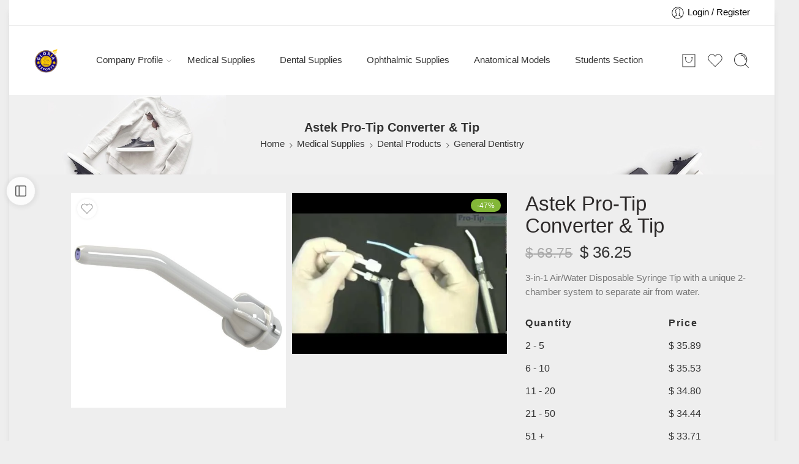

--- FILE ---
content_type: text/html; charset=UTF-8
request_url: https://gloriaexports.com/product/astek-pro-tip-converter-tip-3/
body_size: 78885
content:
<!DOCTYPE html><html lang="en-US" prefix="og: https://ogp.me/ns#"><head><script data-no-optimize="1">var litespeed_docref=sessionStorage.getItem("litespeed_docref");litespeed_docref&&(Object.defineProperty(document,"referrer",{get:function(){return litespeed_docref}}),sessionStorage.removeItem("litespeed_docref"));</script> <meta charset="UTF-8" /><meta http-equiv="X-UA-Compatible" content="IE=Edge" /><meta name="viewport" content="width=device-width, initial-scale=1.0, maximum-scale=1.0, user-scalable=0" /><link rel="profile" href="http://gmpg.org/xfn/11" /><link rel="pingback" href="https://gloriaexports.com/xmlrpc.php" /><link rel="icon" href="https://gloriaexports.com/wp-content/uploads/2020/08/Logo-3-150x150.png" sizes="32x32" /><link rel="icon" href="https://gloriaexports.com/wp-content/uploads/2020/08/Logo-3-280x280.png" sizes="192x192" /><link rel="apple-touch-icon" href="https://gloriaexports.com/wp-content/uploads/2020/08/Logo-3-280x280.png" /><meta name="msapplication-TileImage" content="https://gloriaexports.com/wp-content/uploads/2020/08/Logo-3-280x280.png" /><style>img:is([sizes="auto" i], [sizes^="auto," i]) { contain-intrinsic-size: 3000px 1500px }</style><title>Astek Pro-Tip Converter &amp; Tip - GloriaExports.com</title><meta name="description" content="3-in-1 Air/Water Disposable Syringe Tip with a unique 2-chamber system to separate air from water."/><meta name="robots" content="follow, index, max-snippet:-1, max-video-preview:-1, max-image-preview:large"/><link rel="canonical" href="https://gloriaexports.com/product/astek-pro-tip-converter-tip-3/" /><meta property="og:locale" content="en_US" /><meta property="og:type" content="product" /><meta property="og:title" content="Astek Pro-Tip Converter &amp; Tip - GloriaExports.com" /><meta property="og:description" content="3-in-1 Air/Water Disposable Syringe Tip with a unique 2-chamber system to separate air from water." /><meta property="og:url" content="https://gloriaexports.com/product/astek-pro-tip-converter-tip-3/" /><meta property="og:site_name" content="Gloria Exports Enterprise" /><meta property="og:updated_time" content="2024-06-27T12:02:55+05:30" /><meta property="fb:app_id" content="996131707627279" /><meta property="og:image" content="https://gloriaexports.com/wp-content/uploads/2024/06/tipastek.jpg" /><meta property="og:image:secure_url" content="https://gloriaexports.com/wp-content/uploads/2024/06/tipastek.jpg" /><meta property="og:image:width" content="1832" /><meta property="og:image:height" content="1833" /><meta property="og:image:alt" content="Astek Pro-Tip Converter &amp; Tip" /><meta property="og:image:type" content="image/webp" /><meta property="product:price:amount" content="36.25" /><meta property="product:price:currency" content="USD" /><meta property="product:availability" content="instock" /><meta property="product:retailer_item_id" content="GDK-249" /><meta name="twitter:card" content="summary_large_image" /><meta name="twitter:title" content="Astek Pro-Tip Converter &amp; Tip - GloriaExports.com" /><meta name="twitter:description" content="3-in-1 Air/Water Disposable Syringe Tip with a unique 2-chamber system to separate air from water." /><meta name="twitter:site" content="@gloriaexports" /><meta name="twitter:creator" content="@gloriaexports" /><meta name="twitter:image" content="https://gloriaexports.com/wp-content/uploads/2024/06/tipastek.jpg" /><meta name="twitter:label1" content="Price" /><meta name="twitter:data1" content="&#036;&nbsp;36.25" /><meta name="twitter:label2" content="Availability" /><meta name="twitter:data2" content="In stock" /> <script type="application/ld+json" class="rank-math-schema-pro">{"@context":"https://schema.org","@graph":[{"@type":"Organization","@id":"https://gloriaexports.com/#organization","name":"Gloria Exports Enterprise","url":"https://gloriaexports.com","sameAs":["https://www.facebook.com/gloria.exports.enterprise/","https://twitter.com/gloriaexports"],"logo":{"@type":"ImageObject","@id":"https://gloriaexports.com/#logo","url":"https://gloriaexports.com/wp-content/uploads/2020/08/Logo-3.png","contentUrl":"https://gloriaexports.com/wp-content/uploads/2020/08/Logo-3.png","caption":"Gloria Exports Enterprise","inLanguage":"en-US","width":"360","height":"360"}},{"@type":"WebSite","@id":"https://gloriaexports.com/#website","url":"https://gloriaexports.com","name":"Gloria Exports Enterprise","alternateName":"GEE","publisher":{"@id":"https://gloriaexports.com/#organization"},"inLanguage":"en-US"},{"@type":"ImageObject","@id":"https://gloriaexports.com/wp-content/uploads/2024/06/tipastek.jpg","url":"https://gloriaexports.com/wp-content/uploads/2024/06/tipastek.jpg","width":"1832","height":"1833","caption":"Astek Pro-Tip Converter &amp; Tip","inLanguage":"en-US"},{"@type":"ItemPage","@id":"https://gloriaexports.com/product/astek-pro-tip-converter-tip-3/#webpage","url":"https://gloriaexports.com/product/astek-pro-tip-converter-tip-3/","name":"Astek Pro-Tip Converter &amp; Tip - GloriaExports.com","datePublished":"2024-06-27T12:01:23+05:30","dateModified":"2024-06-27T12:02:55+05:30","isPartOf":{"@id":"https://gloriaexports.com/#website"},"primaryImageOfPage":{"@id":"https://gloriaexports.com/wp-content/uploads/2024/06/tipastek.jpg"},"inLanguage":"en-US"},{"@type":"Product","name":"Astek Pro-Tip Converter &amp; Tip - GloriaExports.com","description":"3-in-1 Air/Water Disposable Syringe Tip with a unique 2-chamber system to separate air from water.","sku":"GDK-249","category":"Medical Supplies &gt; Dental Products","mainEntityOfPage":{"@id":"https://gloriaexports.com/product/astek-pro-tip-converter-tip-3/#webpage"},"image":[{"@type":"ImageObject","url":"https://gloriaexports.com/wp-content/uploads/2024/06/tipastek.jpg","height":"1833","width":"1832"},{"@type":"ImageObject","url":"https://gloriaexports.com/wp-content/uploads/2024/06/hqdefault_45_2.jpg","height":"360","width":"480"},{"@type":"ImageObject","url":"https://gloriaexports.com/wp-content/uploads/2024/06/protipdiagram2019.jpg","height":"691","width":"1140"},{"@type":"ImageObject","url":"https://gloriaexports.com/wp-content/uploads/2024/06/indian-converter-with-tip.jpg","height":"515","width":"907"},{"@type":"ImageObject","url":"https://gloriaexports.com/wp-content/uploads/2024/06/prott.jpg","height":"481","width":"895"}],"offers":{"@type":"Offer","price":"36.25","priceCurrency":"USD","priceValidUntil":"2026-12-31","availability":"https://schema.org/InStock","itemCondition":"NewCondition","url":"https://gloriaexports.com/product/astek-pro-tip-converter-tip-3/","seller":{"@type":"Organization","@id":"https://gloriaexports.com/","name":"Gloria Exports Enterprise","url":"https://gloriaexports.com","logo":"https://gloriaexports.com/wp-content/uploads/2020/08/Logo-3.png"}},"@id":"https://gloriaexports.com/product/astek-pro-tip-converter-tip-3/#richSnippet"}]}</script> <link rel='dns-prefetch' href='//sdk.cashfree.com' /><link rel='dns-prefetch' href='//capi-automation.s3.us-east-2.amazonaws.com' /><link rel='dns-prefetch' href='//www.googletagmanager.com' /><link rel='dns-prefetch' href='//fonts.googleapis.com' /><link rel='dns-prefetch' href='//pagead2.googlesyndication.com' /><link rel="alternate" type="application/rss+xml" title="GloriaExports.com &raquo; Feed" href="https://gloriaexports.com/feed/" /><link rel="alternate" type="application/rss+xml" title="GloriaExports.com &raquo; Comments Feed" href="https://gloriaexports.com/comments/feed/" /><link rel="preload" href="//gloriaexports.com/wp-content/themes/elessi-theme/assets/minify-font-icons/font-nasa-icons/nasa-font.woff" as="font" type="font/woff" crossorigin /><link rel="preload" href="//gloriaexports.com/wp-content/themes/elessi-theme/assets/minify-font-icons/font-pe-icon-7-stroke/Pe-icon-7-stroke.woff" as="font" type="font/woff" crossorigin /><link rel="preload" href="//gloriaexports.com/wp-content/themes/elessi-theme/assets/minify-font-icons/font-awesome-4.7.0/fontawesome-webfont.woff2" as="font" type="font/woff2" crossorigin /><link rel="preload" href="//gloriaexports.com/wp-content/themes/elessi-theme/assets/minify-font-icons/font-awesome-4.7.0/fontawesome-webfont.woff" as="font" type="font/woff" crossorigin /><link rel="alternate" type="application/rss+xml" title="GloriaExports.com &raquo; Astek Pro-Tip Converter &#038; Tip Comments Feed" href="https://gloriaexports.com/product/astek-pro-tip-converter-tip-3/feed/" /><style id="litespeed-ccss">ul{box-sizing:border-box}:root{--wp--preset--font-size--normal:16px;--wp--preset--font-size--huge:42px}.screen-reader-text{clip:rect(1px,1px,1px,1px);word-wrap:normal!important;border:0;-webkit-clip-path:inset(50%);clip-path:inset(50%);height:1px;margin:-1px;overflow:hidden;padding:0;position:absolute;width:1px}body{--wp--preset--color--black:#000;--wp--preset--color--cyan-bluish-gray:#abb8c3;--wp--preset--color--white:#fff;--wp--preset--color--pale-pink:#f78da7;--wp--preset--color--vivid-red:#cf2e2e;--wp--preset--color--luminous-vivid-orange:#ff6900;--wp--preset--color--luminous-vivid-amber:#fcb900;--wp--preset--color--light-green-cyan:#7bdcb5;--wp--preset--color--vivid-green-cyan:#00d084;--wp--preset--color--pale-cyan-blue:#8ed1fc;--wp--preset--color--vivid-cyan-blue:#0693e3;--wp--preset--color--vivid-purple:#9b51e0;--wp--preset--gradient--vivid-cyan-blue-to-vivid-purple:linear-gradient(135deg,rgba(6,147,227,1) 0%,#9b51e0 100%);--wp--preset--gradient--light-green-cyan-to-vivid-green-cyan:linear-gradient(135deg,#7adcb4 0%,#00d082 100%);--wp--preset--gradient--luminous-vivid-amber-to-luminous-vivid-orange:linear-gradient(135deg,rgba(252,185,0,1) 0%,rgba(255,105,0,1) 100%);--wp--preset--gradient--luminous-vivid-orange-to-vivid-red:linear-gradient(135deg,rgba(255,105,0,1) 0%,#cf2e2e 100%);--wp--preset--gradient--very-light-gray-to-cyan-bluish-gray:linear-gradient(135deg,#eee 0%,#a9b8c3 100%);--wp--preset--gradient--cool-to-warm-spectrum:linear-gradient(135deg,#4aeadc 0%,#9778d1 20%,#cf2aba 40%,#ee2c82 60%,#fb6962 80%,#fef84c 100%);--wp--preset--gradient--blush-light-purple:linear-gradient(135deg,#ffceec 0%,#9896f0 100%);--wp--preset--gradient--blush-bordeaux:linear-gradient(135deg,#fecda5 0%,#fe2d2d 50%,#6b003e 100%);--wp--preset--gradient--luminous-dusk:linear-gradient(135deg,#ffcb70 0%,#c751c0 50%,#4158d0 100%);--wp--preset--gradient--pale-ocean:linear-gradient(135deg,#fff5cb 0%,#b6e3d4 50%,#33a7b5 100%);--wp--preset--gradient--electric-grass:linear-gradient(135deg,#caf880 0%,#71ce7e 100%);--wp--preset--gradient--midnight:linear-gradient(135deg,#020381 0%,#2874fc 100%);--wp--preset--font-size--small:13px;--wp--preset--font-size--medium:20px;--wp--preset--font-size--large:36px;--wp--preset--font-size--x-large:42px;--wp--preset--spacing--20:.44rem;--wp--preset--spacing--30:.67rem;--wp--preset--spacing--40:1rem;--wp--preset--spacing--50:1.5rem;--wp--preset--spacing--60:2.25rem;--wp--preset--spacing--70:3.38rem;--wp--preset--spacing--80:5.06rem;--wp--preset--shadow--natural:6px 6px 9px rgba(0,0,0,.2);--wp--preset--shadow--deep:12px 12px 50px rgba(0,0,0,.4);--wp--preset--shadow--sharp:6px 6px 0px rgba(0,0,0,.2);--wp--preset--shadow--outlined:6px 6px 0px -3px rgba(255,255,255,1),6px 6px rgba(0,0,0,1);--wp--preset--shadow--crisp:6px 6px 0px rgba(0,0,0,1)}#cartbounty-exit-intent-form{z-index:-1;opacity:0;visibility:hidden;position:fixed;width:100%;height:100%;top:0;left:0;overflow:auto}#cartbounty-exit-intent-form-backdrop{position:fixed;top:0;left:0;height:100%;width:100%;background:#000;opacity:0;z-index:0;display:block;visibility:hidden}#cartbounty-exit-intent-close{height:42px;width:42px;top:20px;right:20px;position:absolute;padding:15px;opacity:.6;z-index:2;overflow:hidden}#cartbounty-exit-intent-form-container{position:relative;padding:60px 60px 50px;opacity:0;overflow-x:hidden}#cartbounty-exit-intent-form-content-l{text-align:center}#cartbounty-exit-intent-form-content img{display:block;margin:0 auto;margin-bottom:20px;max-height:30vh;width:auto;max-width:100%}#cartbounty-exit-intent-submit{display:inline-block;width:36%;padding:10px 5%;position:relative;margin:0;height:50px;float:none;min-width:unset;border:0 none;opacity:.9}#cartbounty-exit-intent-form input{width:62%;min-width:unset;display:inline-block;height:50px;vertical-align:top;padding:12px 15px;margin:0}#cartbounty-exit-intent-form h2{font-size:34px;line-height:42px;margin-top:0;margin-bottom:15px}#cartbounty-exit-intent-form p{font-size:15px;line-height:20px;margin:0;padding:0 0 20px}.cartbounty-ei-center#cartbounty-exit-intent-form{overflow-y:auto;display:-webkit-box;display:-moz-box;display:-ms-flexbox;display:-webkit-flex;display:flex}.cartbounty-ei-center #cartbounty-exit-intent-form-container{position:relative;height:auto;width:100%;max-width:600px;border-radius:4px;-moz-border-radius:4px;-webkit-border-radius:4px;margin:auto}@media screen and (max-width:768px){.cartbounty-ei-center #cartbounty-exit-intent-form-container{width:90%}}@media screen and (max-width:576px){#cartbounty-exit-intent-form input{width:100%;margin-bottom:10px}#cartbounty-exit-intent-form-container{padding:30px 30px 20px}.cartbounty-ei-center #cartbounty-exit-intent-form-container{width:94%}#cartbounty-exit-intent-form-container{padding:30px 30px 10px}#cartbounty-exit-intent-submit{width:auto}}@media screen and (max-width:320px){#cartbounty-exit-intent-form h2{font-size:26px;line-height:36px}}.screen-reader-text{position:absolute;top:-10000em;width:1px;height:1px;margin:-1px;padding:0;overflow:hidden;clip:rect(0,0,0,0);border:0}.elementor *{box-sizing:border-box}.elementor img{height:auto;max-width:100%;border:none;border-radius:0;box-shadow:none}:root{--page-title-display:block}h1.entry-title{display:var(--page-title-display)}.elementor-kit-83962{--e-global-color-primary:#6ec1e4;--e-global-color-secondary:#54595f;--e-global-color-text:#7a7a7a;--e-global-color-accent:#61ce70;--e-global-color-4332bcac:#4054b2;--e-global-color-4d203e9e:#23a455;--e-global-color-3a5fc604:#000;--e-global-color-314c6d7f:#fff;--e-global-typography-primary-font-family:"Roboto";--e-global-typography-primary-font-weight:600;--e-global-typography-secondary-font-family:"Roboto Slab";--e-global-typography-secondary-font-weight:400;--e-global-typography-text-font-family:"Roboto";--e-global-typography-text-font-weight:400;--e-global-typography-accent-font-family:"Roboto";--e-global-typography-accent-font-weight:500}.wcml-dropdown{width:15.5em;max-width:100%;position:relative}.wcml-dropdown>ul{position:relative;padding:0;margin:0!important;list-style-type:none}.wcml-dropdown li{list-style-type:none;padding:0;margin:0;border:1px solid #cdcdcd;background-color:#fff}.wcml-dropdown a{display:block;text-decoration:none;padding:.5em .5em .4em;line-height:1;box-shadow:none!important}.wcml-dropdown a.wcml-cs-item-toggle{position:relative;padding-right:calc(10px + .7em + .7em)}.wcml-dropdown a.wcml-cs-item-toggle:after{content:'';vertical-align:middle;display:inline-block;border:.35em solid transparent;border-top:.5em solid;position:absolute;right:10px;top:calc(50% - .175em)}.wcml-dropdown .wcml-cs-submenu{visibility:hidden;position:absolute;top:100%;right:0;left:0;border-top:1px solid #cdcdcd;padding:0;margin:0!important;list-style-type:none;z-index:101}.wcml-dropdown .wcml-cs-submenu li{padding:0;margin:0;border:solid #cdcdcd;border-width:0 1px 1px}.woocommerce .wcml-dropdown.product{margin:1em 0;overflow:visible}.product.wcml-dropdown,.product.wcml-dropdown li,.product.wcml-dropdown li li{border-color:#cdcdcd}.product.wcml-dropdown li>a{color:#444;background-color:#fff}.product.wcml-dropdown .wcml-cs-active-currency>a{color:#444;background-color:#fff}[class*=" icon-nasa-"]{display:inline-block;font-family:"nasa-font";font-style:normal;font-weight:400;font-variant:normal;text-transform:none;speak:none;line-height:1;-webkit-font-smoothing:antialiased;-moz-osx-font-smoothing:grayscale;direction:ltr!important}.icon-nasa-like:before{content:""}.fa{display:inline-block;font:normal normal normal 14px/1 FontAwesome;font-size:inherit;text-rendering:auto;-webkit-font-smoothing:antialiased;-moz-osx-font-smoothing:grayscale}.fa-angle-right:before{content:"\f105"}.fa-shopping-bag:before{content:"\f290"}[class^=pe-7s-],[class*=" pe-7s-"]{display:inline-block;font-family:'Pe-icon-7-stroke';speak:none;font-style:normal;font-weight:400;font-variant:normal;text-transform:none;line-height:1;-webkit-font-smoothing:antialiased;-moz-osx-font-smoothing:grayscale}.pe-7s-smile:before{content:"\e6c6"}.pe-7s-angle-up:before{content:"\e682"}.pe-7s-angle-right:before{content:"\e684"}.pe-7s-angle-left:before{content:"\e686"}.pe-7s-angle-down:before{content:"\e688"}.pe-7s-user:before{content:"\e605"}.pe-7s-look:before{content:"\e63e"}.pe-7s-clock:before{content:"\e66b"}.pe-7s-alarm:before{content:"\e67e"}:root{--joinchat-ico:url("data:image/svg+xml;charset=utf-8,%3Csvg xmlns='http://www.w3.org/2000/svg' viewBox='0 0 24 24'%3E%3Cpath fill='%23fff' d='M3.516 3.516c4.686-4.686 12.284-4.686 16.97 0 4.686 4.686 4.686 12.283 0 16.97a12.004 12.004 0 0 1-13.754 2.299l-5.814.735a.392.392 0 0 1-.438-.44l.748-5.788A12.002 12.002 0 0 1 3.517 3.517zm3.61 17.043.3.158a9.846 9.846 0 0 0 11.534-1.758c3.843-3.843 3.843-10.074 0-13.918-3.843-3.843-10.075-3.843-13.918 0a9.846 9.846 0 0 0-1.747 11.554l.16.303-.51 3.942a.196.196 0 0 0 .219.22l3.961-.501zm6.534-7.003-.933 1.164a9.843 9.843 0 0 1-3.497-3.495l1.166-.933a.792.792 0 0 0 .23-.94L9.561 6.96a.793.793 0 0 0-.924-.445 1291.6 1291.6 0 0 0-2.023.524.797.797 0 0 0-.588.88 11.754 11.754 0 0 0 10.005 10.005.797.797 0 0 0 .88-.587l.525-2.023a.793.793 0 0 0-.445-.923L14.6 13.327a.792.792 0 0 0-.94.23z'/%3E%3C/svg%3E");--joinchat-font:-apple-system,blinkmacsystemfont,"Segoe UI",roboto,oxygen-sans,ubuntu,cantarell,"Helvetica Neue",sans-serif}.joinchat{--bottom:20px;--sep:20px;--s:60px;--header:calc(var(--s)*1.16667);--vh:100vh;--red:37;--green:211;--blue:102;--rgb:var(--red) var(--green) var(--blue);--color:rgb(var(--rgb));--dark:rgb(calc(var(--red) - 75) calc(var(--green) - 75) calc(var(--blue) - 75));--hover:rgb(calc(var(--red) + 50) calc(var(--green) + 50) calc(var(--blue) + 50));--bg:rgb(var(--rgb)/4%);--tolerance:210;--bw:calc((var(--red)*0.2126 + var(--green)*0.7152 + var(--blue)*0.0722 - var(--tolerance))*-10000000);--text:hsl(0deg 0% calc(var(--bw)*1%)/clamp(70%,calc(var(--bw)*1%),100%));--msg:var(--color);color:var(--text);display:none;position:fixed;z-index:9000;right:var(--sep);bottom:var(--bottom);font:normal normal normal 16px/1.625em var(--joinchat-font);letter-spacing:0;animation:joinchat_show .5s cubic-bezier(.18,.89,.32,1.28) 10ms both;transform:scale3d(0,0,0);transform-origin:calc(var(--s)/-2) calc(var(--s)/-4);touch-action:manipulation;-webkit-font-smoothing:antialiased}.joinchat *,.joinchat :after,.joinchat :before{box-sizing:border-box}@supports not (width:clamp(1px,1%,10px)){.joinchat{--text:hsl(0deg 0% calc(var(--bw)*1%)/90%)}}.joinchat__button{display:flex;flex-direction:row;position:absolute;z-index:2;bottom:8px;right:8px;height:var(--s);min-width:var(--s);background:#25d366;color:inherit;border-radius:calc(var(--s)/2);box-shadow:1px 6px 24px 0 rgba(7,94,84,.24)}.joinchat__button__open{width:var(--s);height:var(--s);border-radius:50%;background:rgb(0 0 0/0) var(--joinchat-ico) 50% no-repeat;background-size:60%;overflow:hidden}.joinchat__button__send{display:none;flex-shrink:0;width:var(--s);height:var(--s);max-width:var(--s);padding:calc(var(--s)*0.18);margin:0;overflow:hidden}.joinchat__button__send path{fill:none!important;stroke:var(--text)!important}.joinchat__button__send .joinchat_svg__plain{stroke-dasharray:1097;stroke-dashoffset:1097;animation:joinchat_plain 6s .2s ease-in-out infinite}.joinchat__button__send .joinchat_svg__chat{stroke-dasharray:1020;stroke-dashoffset:1020;animation:joinchat_chat 6s 3.2s ease-in-out infinite}.joinchat__button__sendtext{padding:0;max-width:0;border-radius:var(--s);font-weight:600;line-height:var(--s);white-space:nowrap;opacity:0;overflow:hidden;text-overflow:ellipsis}.joinchat__qr{position:absolute;bottom:calc(var(--s) + 16px);right:0;display:none;flex-direction:column-reverse;width:228px;min-height:200px;padding:14px 14px 10px;border:none;border-radius:16px;background:#fff;color:rgba(0,0,0,.8);text-align:center;white-space:nowrap;filter:drop-shadow(0 1px 4px rgba(0,0,0,.4));animation:joinchat_badge_in .4s cubic-bezier(.11,.84,.83,1.01) .5s both}.joinchat__qr:after{content:"";display:block;position:absolute;bottom:-6px;right:calc(var(--s)/2 - 6px);border:8px solid transparent;border-width:8px 6px 0;border-top-color:#fff}.joinchat__qr div{font-size:14px;color:#4a4a4a;overflow:hidden;text-overflow:ellipsis}.joinchat__box{display:flex;flex-direction:column;position:absolute;bottom:0;right:0;z-index:1;width:calc(100vw - var(--sep)*2);max-width:400px;max-height:calc(var(--vh) - var(--bottom) - var(--sep));border-radius:calc(var(--s)/2 + 2px);background:#fff linear-gradient(0deg,var(--bg),var(--bg));box-shadow:0 2px 6px 0 rgba(0,0,0,.5);text-align:left;overflow:hidden;transform:scale3d(0,0,0);opacity:0}.joinchat__header{display:flex;flex-flow:row;align-items:center;position:relative;flex-shrink:0;height:var(--header);min-height:50px;padding:0 70px 0 26px;margin:0;background:var(--color)}.joinchat__wa{height:28px;width:auto;fill:currentcolor;opacity:.8}.joinchat__close{--size:34px;position:absolute;top:calc(50% - var(--size)/2);right:24px;width:var(--size);height:var(--size);border-radius:50%;background:rgba(0,0,0,.4) url("data:image/svg+xml;charset=utf-8,%3Csvg xmlns='http://www.w3.org/2000/svg' fill='%23fff' viewBox='0 0 24 24'%3E%3Cpath d='M24 2.4 21.6 0 12 9.6 2.4 0 0 2.4 9.6 12 0 21.6 2.4 24l9.6-9.6 9.6 9.6 2.4-2.4-9.6-9.6L24 2.4z'/%3E%3C/svg%3E") 50% no-repeat;background-size:12px}.joinchat__box__scroll{overflow-x:hidden;overflow-y:scroll;overscroll-behavior-y:contain;-webkit-overflow-scrolling:touch}.joinchat__box__scroll::-webkit-scrollbar{width:4px;background:rgb(0 0 0/0)}.joinchat__box__scroll::-webkit-scrollbar-thumb{border-radius:2px;background:rgb(0 0 0/0)}.joinchat__box__content{width:calc(100% + 4px);padding:20px 0 calc(var(--s) + 16px)}.joinchat{--peak:url(#joinchat__peak_l)}.joinchat__message{position:relative;min-height:56px;padding:15px 20px;margin:0 26px 26px;border-radius:32px;background:#fff;color:#4a4a4a;word-break:break-word;filter:drop-shadow(0 1px 2px rgba(0,0,0,.3));transform:translateZ(0)}.joinchat__message:before{content:"";display:block;position:absolute;bottom:19px;left:-15px;width:17px;height:25px;background:inherit;-webkit-clip-path:var(--peak);clip-path:var(--peak)}@keyframes joinchat_show{0%{transform:scale3d(0,0,0)}to{transform:scaleX(1)}}@keyframes joinchat_badge_in{0%{opacity:0;transform:translate3d(0,50px,0)}to{opacity:1;transform:translateZ(0)}}@keyframes joinchat_plain{0%,50%,to{stroke-dashoffset:1097}5%,45%{stroke-dashoffset:0}}@keyframes joinchat_chat{0%,50%,to{stroke-dashoffset:1020}5%,45%{stroke-dashoffset:0}}@media (prefers-color-scheme:dark){.joinchat--dark-auto{--msg:var(--dark)}.joinchat--dark-auto .joinchat__box__scroll{background:#1a1a1a}.joinchat--dark-auto .joinchat__header{background:var(--dark)}.joinchat--dark-auto .joinchat__message{background:#505050;color:#d8d8d8}}@media (prefers-reduced-motion){.joinchat{animation:none}.joinchat__button__send .joinchat_svg__plain{stroke-dasharray:0;animation:none}.joinchat__button__send .joinchat_svg__chat{animation:none}}header,main,nav{display:block}script,template{display:none}html{font-family:sans-serif;-ms-text-size-adjust:100%;-webkit-text-size-adjust:100%}body{overflow-x:hidden;overflow-y:auto}a{background:0 0}h1{font-size:2em;margin:.67em 0}strong{font-weight:700}hr{-moz-box-sizing:content-box;box-sizing:content-box;height:0}img{border:0}svg:not(:root){overflow:hidden}button,input{font:inherit;margin:0}button,input{line-height:normal}button{text-transform:none}button{-webkit-appearance:button}button::-moz-focus-inner,input::-moz-focus-inner{border:0;padding:0}img{color:transparent}*,*:before,*:after{-moz-box-sizing:border-box;-webkit-box-sizing:border-box;box-sizing:border-box}html,body{font-size:14.5px}body{color:#333;padding:0;margin:0;font-family:"Open Sans",Helvetica,Arial,sans-serif;font-weight:400;font-style:normal;line-height:1;position:relative}img{max-width:100%;height:auto}img{-ms-interpolation-mode:bicubic}.left{float:left!important}.right{float:right!important}.text-left{text-align:left!important}.text-center{text-align:center!important}.antialiased{-webkit-font-smoothing:antialiased;-moz-osx-font-smoothing:grayscale}img{display:inline-block;vertical-align:middle}.row{width:100%;margin-left:auto;margin-right:auto;margin-top:0;margin-bottom:0;max-width:1200px;*zoom:1}.row:before,.row:after{content:" ";display:table}.row:after{clear:both}.row .row{width:auto;margin-left:-10px;margin-right:-10px;margin-top:0;margin-bottom:0;max-width:none;*zoom:1}.row .row:before,.row .row:after{content:" ";display:table}.row .row:after{clear:both}.columns{position:relative;padding-left:10px;padding-right:10px;width:100%;float:left}div,ul,li,h1,h2,h5,form,p{margin:0;padding:0;direction:ltr}a{color:#333;text-decoration:none;line-height:inherit}a img{border:none}p{font-size:100%;line-height:1.6;margin-bottom:1.37931em;text-rendering:optimizeLegibility}p:last-child{margin-bottom:0}h1,h2,h5{font-weight:700;font-style:normal;color:inherit;text-rendering:optimizeLegibility;margin-top:.2em;margin-bottom:.5em;line-height:1.1931em}h1{font-size:1.24138em}h2{font-size:1.10345em}h5{font-size:1.17241em}hr{border:solid #eee;border-width:1px 0 0;clear:both;height:0}i{font-style:italic;line-height:inherit}strong{font-weight:700;line-height:inherit}ul{font-size:1em;line-height:1.6;margin-bottom:1.37931em;list-style-position:inside;font-family:inherit}ul{margin-left:0}ul:last-child{margin-bottom:0}ul li ul{margin-left:1.37931em;margin-bottom:0;font-size:1em}@media only screen and (min-width:768px){h1,h2,h5{line-height:1.4}h1{font-size:1.93103em}h2{font-size:1.7931em}}button,.button{border-width:1px;border-style:solid;text-transform:uppercase;font-family:inherit;letter-spacing:2px;font-weight:700;line-height:1;margin:0;position:relative;text-decoration:none;text-align:center;display:-webkit-inline-box;display:-moz-inline-box;display:-ms-inline-flexbox;display:inline-flex;-webkit-box-pack:center;-ms-flex-pack:center;justify-content:center;-webkit-box-align:center;-ms-flex-align:center;-webkit-align-items:center;align-items:center;padding:0 30px;height:42px;font-size:12px;-webkit-border-radius:5px;-moz-border-radius:5px;border-radius:5px}form{margin:0 0 .96552em}label{font-size:1em;color:#4d4d4d;display:block;font-weight:500;margin-bottom:.2069em}input[type=text],input[type=email]{background-color:#fff;font-family:inherit;border:1px solid #dedede;-webkit-border-radius:30px;-moz-border-radius:30px;border-radius:30px;-webkit-box-shadow:none;box-shadow:none;color:#333;display:block;font-size:100%;margin:0;padding:.48276em;height:42px;width:100%;-moz-box-sizing:border-box;-webkit-box-sizing:border-box;box-sizing:border-box}.black-window,.white-window,.transparent-window,.transparent-mobile{display:none;position:fixed;top:0;bottom:0;left:0;right:0;z-index:400}.black-window:before,.white-window:before,.transparent-window:before,.transparent-mobile:before{content:"";position:absolute;top:0;bottom:0;left:0;right:0;opacity:.5}.black-window:before,.transparent-window:before,.transparent-mobile:before{background-color:#000}.white-window:before{background-color:#fff}@-webkit-keyframes nasa-spin{0%{-webkit-transform:rotate(0deg)}100%{-webkit-transform:rotate(359deg)}}@-moz-keyframes nasa-spin{0%{-moz-transform:rotate(0deg)}100%{-moz-transform:rotate(359deg)}}@-o-keyframes nasa-spin{0%{-o-transform:rotate(0deg)}100%{-o-transform:rotate(359deg)}}@keyframes nasa-spin{0%{transform:rotate(0deg)}100%{transform:rotate(359deg)}}.nasa-loader{content:"";display:block;position:absolute;z-index:9;opacity:.6;top:50%;left:50%;width:30px;height:30px;margin-left:-15px;margin-top:-15px;border-top:1px solid #efefef;border-bottom:1px solid #333;border-left:1px solid #efefef;border-right:1px solid #333;-webkit-border-radius:50%;-moz-border-radius:50%;border-radius:50%;-webkit-animation:nasa-spin .5s linear infinite;-moz-animation:nasa-spin .5s linear infinite;-o-animation:nasa-spin .5s linear infinite;-ms-animation:nasa-spin .5s linear infinite;animation:nasa-spin .5s linear infinite}.nasa-login-register-warper{width:500px;max-width:90%;height:550px;max-height:90%;text-align:center;position:fixed;z-index:9999;top:50%;left:50%;opacity:0;visibility:hidden;border:1px solid #ccc;background:#fff;overflow:hidden;overflow-y:auto;-webkit-border-radius:5px;-moz-border-radius:5px;border-radius:5px;-webkit-transform:translate(-50%,-60%);-moz-transform:translate(-50%,-60%);-o-transform:translate(-50%,-60%);-ms-transform:translate(-50%,-60%);transform:translate(-50%,-60%)}#mobile-navigation{position:relative}#mobile-navigation:before{content:"";display:block;position:absolute;z-index:9;opacity:.6;top:50%;left:50%;width:50px;height:50px;margin-left:-25px;margin-top:-50px;border-top:2px solid #efefef;border-bottom:2px solid #333;border-left:2px solid #efefef;border-right:2px solid #333;-webkit-border-radius:50%;-moz-border-radius:50%;border-radius:50%;-webkit-animation:nasa-spin .5s linear infinite;-moz-animation:nasa-spin .5s linear infinite;-o-animation:nasa-spin .5s linear infinite;-ms-animation:nasa-spin .5s linear infinite;animation:nasa-spin .5s linear infinite}#nasa-menu-sidebar-content{position:fixed;top:0;bottom:0;left:0;z-index:9999;text-align:left;max-height:100%;width:500px;max-width:80%;background-color:#fff;-webkit-transform:translateX(-100%);-moz-transform:translateX(-100%);-o-transform:translateX(-100%);-ms-transform:translateX(-100%);transform:translateX(-100%)}#nasa-menu-sidebar-content .nasa-close-menu-mobile{right:0;top:10px;z-index:9}#nasa-menu-sidebar-content .nasa-mobile-nav-wrap{width:100%;height:100%;position:relative;overflow-y:auto!important;direction:rtl}#masthead{position:relative;background-color:transparent;padding:30px 0}.logo{display:inline-block}.logo .header_logo{max-height:95px;width:auto}.logo .logo_sticky,.logo .logo_mobile{display:none}.header-icons{list-style:none;margin:0;display:-webkit-box;display:-moz-box;display:-ms-flexbox;display:-webkit-flex;display:flex;-webkit-box-align:center;-ms-flex-align:center;-webkit-align-items:center;align-items:center;-webkit-box-pack:end;-ms-flex-pack:end;justify-content:flex-end}.header-icons i{font-size:22px}.nasa-header-sticky .sticky-wrapper{position:unset;top:-30px;width:100%;height:auto;left:0;right:0}.nasa-mini-number{display:inline-block;font-size:11px;position:absolute;background:#f76b6a;color:#fff;text-align:center;top:-6px;right:-6px;padding:0;width:17px;height:17px;line-height:17px;visibility:visible;opacity:1;-webkit-border-radius:50%;-moz-border-radius:50%;border-radius:50%;-webkit-box-shadow:1px 1px 3px 0 rgba(0,0,0,.3);-moz-box-shadow:1px 1px 3px 0 rgba(0,0,0,.3);box-shadow:1px 1px 3px 0 rgba(0,0,0,.3)}.nasa-mini-number.nasa-product-empty,.nasa-mini-number.hidden-tag{visibility:hidden;opacity:0}#nasa-viewed-sidebar-content{top:0;right:0;bottom:0;left:0}#nasa-wishlist-sidebar-content{height:100%}.cart-link .icon-wrap{display:-webkit-box;display:-moz-box;display:-ms-flexbox;display:-webkit-flex;display:flex}.mini-cart{position:relative;line-height:100%}.mini-cart .cart-icon{position:relative}.mini-cart .cart-icon:before{margin-left:0}#nasa-quickview-sidebar-content{position:absolute;z-index:1;top:0;bottom:0;left:0;right:0;padding:25px;overflow-y:auto;background:#fff}.nasa-static-sidebar{position:fixed;top:0;bottom:0;right:0;z-index:9998;width:400px;max-width:80%;-webkit-transform:translateX(100%);-moz-transform:translateX(100%);-o-transform:translateX(100%);-ms-transform:translateX(100%);transform:translateX(100%)}.nasa-static-sidebar#nasa-quickview-sidebar{width:600px;max-width:90%;right:0}.nasa-static-sidebar.style-1{background:#fff;color:#333}.nasa-static-sidebar .nasa-sidebar-tit{font-size:220%;line-height:45px;font-weight:800;display:block;margin:0;text-align:center}.nasa-static-sidebar .nasa-sidebar-close{position:absolute;height:45px;left:0;right:0;top:25px}.nasa-static-sidebar .nasa-sidebar-close.quickview-close{background:0 0}.nasa-static-sidebar .nasa-sidebar-close a{left:0;top:0;z-index:5}.nasa-static-sidebar .nasa-sidebar-close a:before{content:""}.nasa-static-sidebar .nasa-sidebar-close.viewed-close{padding:0 10px}.nasa-static-sidebar .widget_shopping_cart_content{position:absolute;top:95px;bottom:0;left:0;right:0;overflow:hidden;padding:0;display:-webkit-box;display:-moz-box;display:-ms-flexbox;display:-webkit-flex;display:flex;flex:1 1 auto;-webkit-box-align:stretch;-ms-flex-align:stretch;-webkit-align-items:stretch;align-items:stretch;-webkit-box-orient:vertical;-webkit-box-direction:normal;-ms-flex-direction:column;flex-direction:column}.nasa-detail-product-deal-countdown{position:relative;margin-bottom:25px}.nasa-detail-product-deal-countdown.nasa-product-variation-countdown{height:0;margin-bottom:0;overflow:hidden}.nasa-top-cat-filter-wrap-mobile{position:fixed;max-height:100%;width:500px;max-width:80%;top:0;bottom:0;left:0;z-index:400;background:#fff;-webkit-transform:translateX(-100%);-moz-transform:translateX(-100%);-o-transform:translateX(-100%);-ms-transform:translateX(-100%);transform:translateX(-100%)}.nasa-top-cat-filter-wrap-mobile .nasa-tit-filter-cat{position:absolute;top:30px;left:0;right:0;color:inherit;font-size:150%;line-height:30px;margin:0;padding:0 25px;font-weight:700}.nasa-top-cat-filter-wrap-mobile #nasa-mobile-cat-filter{position:absolute;top:80px;bottom:0;left:0;right:0;overflow-y:auto;padding:0 25px}.nasa-top-cat-filter-wrap-mobile .nasa-close-filter-cat{right:0;top:20px}.add-to-cart-grid .cart-icon{position:relative}.product-image-btn .nasa-icon,.nasa-product-grid .nasa-icon{font-size:140%}.nasa-product-grid{position:absolute;top:0;bottom:0;padding-top:8px;right:0;width:1px}.nasa-product-grid .btn-link{display:inline-block;margin-top:10px;visibility:hidden;opacity:0}.nasa-product-grid .add_to_cart_text{display:block;position:absolute;top:0;right:0;bottom:0;left:auto;width:36px;padding-left:0;line-height:36px;text-align:center;text-transform:uppercase;padding:0 3px;font-size:80%;font-weight:700;color:transparent;background:#f76b6a;white-space:nowrap;overflow:hidden;-webkit-border-radius:36px;-moz-border-radius:36px;border-radius:36px}.nasa-product-grid .add-to-cart-grid{position:absolute;z-index:6;top:auto;bottom:-16px;right:10px;left:auto;height:36px;width:36px;display:inline-block;border:none;margin:0;padding:3px;text-align:right;background:#f76b6a;font-size:100%;letter-spacing:initial;-webkit-border-radius:50%;-moz-border-radius:50%;border-radius:50%;-webkit-transform:translateX(10px);-moz-transform:translateX(10px);-o-transform:translateX(10px);-ms-transform:translateX(10px);transform:translateX(10px)}.nasa-product-grid .cart-icon{position:absolute;right:3px;left:auto;font-size:120%;border:none;height:30px;width:30px;text-align:center;float:right;line-height:31px;background:#fff;color:#333;-webkit-border-radius:50%;-moz-border-radius:50%;border-radius:50%}.nasa-product-grid .cart-icon:before{position:absolute;top:0;right:0;bottom:0;left:0;line-height:30px;display:inline-block}.nasa-product-grid .cart-icon.nasa-df-plus:before,.nasa-product-grid .cart-icon.nasa-df-plus:after{content:"";position:absolute}.nasa-product-grid .cart-icon.nasa-df-plus:before{border-top:2px solid #555;width:8px;height:0;top:14px;left:11px;right:auto;bottom:auto}.nasa-product-grid .cart-icon.nasa-df-plus:after{border-left:2px solid #555;height:8px;width:0;top:11px;left:14px;right:auto;bottom:auto}.nasa-product-grid .quick-view{display:inline-block;position:relative;left:-46px;z-index:6;width:36px;height:36px;background:#696969;border:0;padding:0;vertical-align:middle;text-align:center;-webkit-border-radius:50%;-moz-border-radius:50%;border-radius:50%;-webkit-transform:translateX(10px);-moz-transform:translateX(10px);-o-transform:translateX(10px);-ms-transform:translateX(10px);transform:translateX(10px)}.nasa-product-grid .quick-view .nasa-icon{color:#fff;font-size:110%;line-height:36px}.nasa-product-grid .btn-wishlist{position:relative;z-index:6;left:-38px;background:0 0;padding:0;line-height:1;width:20px;height:20px;opacity:inherit;visibility:inherit}.product-info{line-height:1.4}.price{font-size:110%;line-height:1.2;min-height:15px;color:#333;display:-webkit-inline-box;display:-moz-inline-box;display:-ms-inline-flexbox;display:inline-flex;-webkit-box-align:baseline;-ms-flex-align:baseline;-webkit-align-items:baseline;align-items:baseline;-webkit-flex-wrap:wrap;-ms-flex-wrap:wrap;flex-wrap:wrap}.price del{color:#aaa;font-weight:400;font-size:90%;margin-right:8px}.price del .amount{font-weight:400}.price ins{text-decoration:none}.product-item{position:relative;display:block;margin:10px 0 20px}.product-item .product-img-wrap{position:relative;z-index:3}.product-item .info{position:relative;padding:10px 0 20px}.product-item .info .name{padding:8px 0;font-size:115%;line-height:130%;font-weight:400;color:#000;display:block}.product-item .info .nasa-list-brand{display:block;margin-top:8px;line-height:1.2;font-size:80%;color:#888}.product-item .info .nasa-list-brand a{text-transform:uppercase;color:inherit}.product-item .product-des{display:none;font-size:100%}.product-item .nasa-sc-pdeal-countdown{position:absolute;z-index:4;left:0;bottom:35px;background:#fff;border-top:1px solid #f1f1f1;border-bottom:1px solid #f1f1f1;margin:0;padding:10px 0 5px;width:100%;text-align:center;opacity:0}.nasa-show-one-line{overflow:hidden;white-space:nowrap;text-overflow:ellipsis}.main-img img,.back-img img{position:relative;z-index:1}.hover-fade .main-img img{opacity:1}.hover-fade .back-img img{opacity:0;top:0}.nasa-no-effect .main-img img{opacity:unset!important;position:unset!important;-webkit-transform:unset!important;transform:unset!important}a.product-img{display:block}.product-img{position:relative;overflow:hidden}.main-img{display:block;width:auto;height:auto}.main-img img{min-width:100%;display:block}.back-img{width:100%}.back-img img{display:block;min-width:100%;position:absolute;backface-visibility:hidden;-webkit-backface-visibility:hidden;-moz-backface-visibility:hidden;-ms-backface-visibility:hidden;-o-backface-visibility:hidden}.nasa-badges-wrap{position:absolute;left:10px;top:0;z-index:2}.product-gallery .nasa-badges-wrap{z-index:99}.badge{position:relative;float:left;clear:both;margin-top:10px;display:block;padding:3px 10px;z-index:4;background:#f76b6a;color:#fff;line-height:15px;font-size:80%;font-weight:700;text-transform:uppercase;text-align:center;-webkit-border-radius:50px;-moz-border-radius:50px;border-radius:50px}.badge.deal-label{display:none}.nasa-progress-per{position:absolute;top:0;left:0;height:100%;width:0;background:#f76b6a}.nasa-progress-bar-load-shop{position:relative;top:0;left:0;display:block;width:100%;height:2px;margin-bottom:-2px;visibility:hidden}.product-info .entry-title{margin:0;word-wrap:break-word;font-weight:800;font-size:230%;line-height:1.1;color:#2d2a2a}.product-info .price{font-size:180%;clear:both;display:block;margin:0 0 15px;padding-top:10px;font-weight:600}.product-info .products-arrow .price{font-size:100%;padding-top:0}.product-info .woocommerce-product-details__short-description{color:#777;font-size:100%;line-height:1.4;margin-bottom:20px;margin-top:15px;clear:both}.product-info .nasa-single-hr{display:none}.product-info .cart{clear:both;margin-top:30px;margin-bottom:30px;display:-webkit-box;display:-moz-box;display:-ms-flexbox;display:-webkit-flex;display:flex;-webkit-box-orient:horizontal;-webkit-box-direction:normal;-ms-flex-direction:row;flex-direction:row;-webkit-flex-wrap:wrap;-ms-flex-wrap:wrap;flex-wrap:wrap;margin-left:-3px;margin-right:-3px}.product-info .cart.variations_form{width:100%;margin-top:0;display:block;margin-left:0;margin-right:0}.product-gallery{position:relative}.main-images .product-image{display:block}.nasa-single-product-brands{display:block;line-height:1.6;margin-top:10px;margin-bottom:20px;clear:both}.nasa-single-brand-item{display:inline-block;line-height:1.6;position:relative}.nasa-sc-pdeal-countdown{text-align:left}.widget-title{display:block;line-height:1.4}.widget li{list-style:none;margin-bottom:12px;position:relative;padding-left:15px}.widget li:before{color:#ccc;font-family:'FontAwesome';content:"\f111";font-size:50%;position:absolute;top:6px;left:0}.widget li ul{padding:0;margin-top:12px;margin-left:0;margin-right:0}.nasa-top-cat-filter-wrap-mobile,.nasa-product-taxs-widget{list-style:none;margin:0;padding:0}.nasa-product-taxs-widget .children{display:none;padding-left:20px;margin:12px 0 0}.nasa-product-taxs-widget .nasa-current-tax-parent>.children{display:block}.nasa-product-taxs-widget .nasa-current-note{display:none}.nasa-product-taxs-widget li{list-style:none;position:relative;padding-left:0;margin-bottom:12px}.nasa-product-taxs-widget li:before{display:none}.nasa-product-taxs-widget .accordion{display:block;position:absolute;z-index:1;left:0;right:0;top:0;height:23px;padding:0}.nasa-product-taxs-widget .accordion:before,.nasa-product-taxs-widget .accordion:after{content:"";position:absolute;top:50%;right:0;width:9px;height:1px;border-top:1px solid #333}.nasa-product-taxs-widget .accordion:after{-webkit-transform:rotate(90deg);-moz-transform:rotate(90deg);-o-transform:rotate(90deg);-ms-transform:rotate(90deg);transform:rotate(90deg)}.nasa-product-taxs-widget .active>.accordion:after{-webkit-transform:rotate(0);-moz-transform:rotate(0);-o-transform:rotate(0);-ms-transform:rotate(0);transform:rotate(0)}.nasa-product-taxs-widget .nasa-filter-item{display:inline-block;line-height:20px;margin-right:15px;position:relative;z-index:2}.nasa-search{position:relative}.nasa-side-sidebar .widget{margin-bottom:0;width:100%}.nasa-side-sidebar{position:fixed;z-index:401;top:0;bottom:0;width:380px;max-width:80%;background:#fff}.nasa-side-sidebar.nasa-sidebar-right{right:0;-webkit-transform:translateX(100%);-moz-transform:translateX(100%);-o-transform:translateX(100%);-ms-transform:translateX(100%);transform:translateX(100%)}.nasa-side-sidebar .nasa-close-sidebar{right:0;top:30px}.nasa-side-sidebar .nasa-sidebar-off-canvas{position:absolute;top:0;bottom:0;left:0;right:0;overflow-y:auto;padding:40px;color:#333}.nasa-toggle-layout-side-sidebar .toggle-sidebar-shop{line-height:2.8;font-size:115%}.nasa-side-sidebar .widget-title{margin-bottom:.5em;margin-top:0;padding-right:20px;font-size:150%;line-height:25px;font-weight:800;display:block}.nasa-side-sidebar .widget{position:relative;margin-bottom:25px;padding-bottom:15px}.nasa-side-sidebar .widget:last-child{margin-bottom:0;padding-bottom:0}.nasa-side-sidebar .widget:after{content:"";display:block;clear:both}.nasa-sidebar-right .nasa-close-sidebar{left:0;right:auto;top:30px}.nasa-sidebar-right .nasa-close-sidebar:before{content:""}button::-moz-focus-inner{padding:0;border:0}.nasa-static-group-btn{position:fixed;right:25px;bottom:10px;z-index:100;width:0;visibility:hidden;opacity:0}.nasa-static-group-btn a{display:block;width:45px;height:45px;line-height:45px;margin-bottom:15px;position:relative;text-align:center;opacity:.8;-webkit-box-shadow:0 0 5px rgba(0,0,0,.1);-moz-box-shadow:0 0 5px rgba(0,0,0,.1);box-shadow:0 0 5px rgba(0,0,0,.1);-webkit-border-radius:50%;-moz-border-radius:50%;border-radius:50%;-webkit-transform:translateX(-100%);-moz-transform:translateX(-100%);-o-transform:translateX(-100%);-ms-transform:translateX(-100%);transform:translateX(-100%)}.nasa-static-group-btn a#nasa-back-to-top{visibility:hidden;opacity:0}.nasa-static-group-btn a i{line-height:45px}#nasa-back-to-top{position:relative;z-index:100;font-size:200%;background:#fff;color:#333}#nasa-init-viewed{position:relative;z-index:100;font-size:150%;background:#fff;color:#333}.nasa-slider-items-margin .product-item{padding-left:10px;padding-right:10px}@media screen and (max-width:1230px){.nasa-slider-items-margin .product-item{padding-left:5px;padding-right:5px}}.nasa-slick-slider:not(.slick-initialized)>*{display:none}@media only screen and (min-width:1130px){.nasa-slick-slider:not(.slick-initialized)[data-columns="6"]>*{width:16.66%}}@media only screen and (min-width:768px) and (max-width:1130px){.nasa-slick-slider:not(.slick-initialized)[data-columns-tablet="4"]>*{width:25%}}@media only screen and (max-width:768px){.nasa-slick-slider:not(.slick-initialized)[data-columns-small="2"]>*{width:50%}}.primary-color{color:#f76b6a}.nasa-relative{position:relative}.nasa-absolute{position:absolute}.nasa-flex{display:-webkit-box;display:-moz-box;display:-ms-flexbox;display:-webkit-flex;display:flex;-webkit-box-align:center;-ms-flex-align:center;-webkit-align-items:center;align-items:center}.jc{-webkit-box-pack:center;-ms-flex-pack:center;justify-content:center}.jbw{-webkit-box-pack:justify;-ms-flex-pack:justify;justify-content:space-between}.nasa-display-table{display:table}.nasa-close-search{visibility:hidden;opacity:0}.screen-reader-text{display:none;clip:rect(1px,1px,1px,1px);position:absolute;height:0;width:0;overflow:hidden}.nasa-stclose{position:relative;width:36px;height:36px;display:inline-block;font-size:0;color:transparent;-webkit-border-radius:50%;-moz-border-radius:50%;border-radius:50%}.nasa-stclose:before,.nasa-stclose:after{content:"";width:16px;height:0;position:absolute;top:17px;left:10px;border-top:1px solid #333}.nasa-stclose:before{-webkit-transform:rotate(-45deg);-moz-transform:rotate(-45deg);-o-transform:rotate(-45deg);-ms-transform:rotate(-45deg);transform:rotate(-45deg)}.nasa-stclose:after{-webkit-transform:rotate(45deg);-moz-transform:rotate(45deg);-o-transform:rotate(45deg);-ms-transform:rotate(45deg);transform:rotate(45deg)}#wrapper{position:relative;overflow:hidden}html{min-height:100%}body{min-height:100%;background-color:transparent}.pe7-icon{font-size:130%}p:empty{display:none}#nasa-breadcrumb-site{background-size:cover}.breadcrumb-row{width:100%;padding-top:10px;padding-bottom:10px;display:-webkit-box;display:-moz-box;display:-ms-flexbox;display:-webkit-flex;display:flex;-webkit-box-orient:vertical;-webkit-box-direction:normal;-ms-flex-direction:column;flex-direction:column;-webkit-box-pack:center;-ms-flex-pack:center;justify-content:center}.style-single .breadcrumb-row a{position:relative;z-index:101}.breadcrumb{font-weight:400;letter-spacing:0;padding:0;margin:0;font-size:100%;line-height:1.6;color:inherit;display:-webkit-box;display:-moz-box;display:-ms-flexbox;display:-webkit-flex;display:flex;-webkit-flex-wrap:wrap;-ms-flex-wrap:wrap;flex-wrap:wrap;-webkit-box-align:center;-ms-flex-align:center;-webkit-align-items:center;align-items:center;-webkit-box-pack:center;-ms-flex-pack:center;justify-content:center}.breadcrumb a{color:inherit}.breadcrumb svg{position:relative;top:1px}.text-left .breadcrumb{-webkit-box-pack:start;-ms-flex-pack:start;justify-content:flex-start}.nasa-breadcrumb{background:#f7f7f7;display:block;position:relative;margin:0;padding:0}.single-product.nasa-spl-modern-2 .nasa-breadcrumb{background-color:inherit}.woocommerce-notices-wrapper{position:fixed;bottom:45px;left:50%;right:auto;z-index:9999;visibility:visible;padding-right:50px;background-color:#fff;overflow:hidden;min-height:44px;width:600px;max-width:100%;-webkit-box-shadow:0 2.6px 3.6px rgba(0,0,0,.052),0 7.3px 10px rgba(0,0,0,.075),0 17.5px 24.1px rgba(0,0,0,.098),0 58px 80px rgba(0,0,0,.15);-moz-box-shadow:0 2.6px 3.6px rgba(0,0,0,.052),0 7.3px 10px rgba(0,0,0,.075),0 17.5px 24.1px rgba(0,0,0,.098),0 58px 80px rgba(0,0,0,.15);box-shadow:0 2.6px 3.6px rgba(0,0,0,.052),0 7.3px 10px rgba(0,0,0,.075),0 17.5px 24.1px rgba(0,0,0,.098),0 58px 80px rgba(0,0,0,.15);-webkit-border-radius:5px;-moz-border-radius:5px;border-radius:5px;-webkit-transform:translate(-50%,0);-moz-transform:translate(-50%,0);-o-transform:translate(-50%,0);-ms-transform:translate(-50%,0);transform:translate(-50%,0)}.woocommerce-notices-wrapper:empty{visibility:hidden;opacity:0;-webkit-transform:translate(-50%,100%);-moz-transform:translate(-50%,100%);-o-transform:translate(-50%,100%);-ms-transform:translate(-50%,100%);transform:translate(-50%,100%)}.nasa-after-clear:after{content:"";display:block;width:100%;clear:both}.margin-left-80{margin-left:80px!important}.margin-right-45{margin-right:45px!important}.margin-right-80{margin-right:80px!important}.padding-left-10{padding-left:10px!important}.padding-right-50{padding-right:50px!important}.hidden-tag{display:none}.inline-block{display:inline-block}.nasa-tip{position:relative}@media only screen and (max-width:767px){body .product-item .info{padding-bottom:5px}body .product-item .info .name{font-size:105%;padding-top:5px;padding-bottom:5px}body .product-item .info .price{font-size:100%;margin-bottom:7px}}.nasa-check-reponsive{position:fixed;left:0;bottom:0;display:block;height:0;width:0;background:0 0}@media only screen and (max-width:767px){body .black-window-mobile{visibility:hidden;opacity:0;width:100%;height:100%;background:#000;position:fixed;top:0;left:0;z-index:400}body .badge{font-size:70%;padding:1px 6px;line-height:16px}}@media only screen and (max-width:480px){body .product-info .entry-title{font-size:150%;line-height:1.4}body .nasa-side-sidebar{padding:60px 20px}body .product-item .nasa-sc-pdeal-countdown{padding:5px 0 3px}}@media (max-width:370px){body .products-arrow .next-prev-buttons .dropdown-wrap{display:none}}@media screen and (max-width:600px){body .nasa-static-sidebar .widget_shopping_cart_content{top:70px}body .nasa-static-sidebar .nasa-sidebar-close{top:15px}}@media screen and (max-width:340px){body .product-item .product-img-wrap .nasa-product-grid .add-to-cart-grid .add_to_cart_text{font-size:70%}}@media only screen and (min-width:600px) and (max-width:700px){body .product-item .nasa-icon{font-size:150%}}body [class*=columns]+[class*=columns]:last-child{float:left}body .columns .left,body .columns .right{text-align:inherit}.nasa-cookie-notice-container{position:fixed;z-index:399;bottom:30px;right:100px;left:auto;width:315px;background:#fff;visibility:hidden;opacity:0;-webkit-transform:translateY(110%);-moz-transform:translateY(110%);-o-transform:translateY(110%);-ms-transform:translateY(110%);transform:translateY(110%);-webkit-box-shadow:0 0 5px rgba(0,0,0,.17);-moz-box-shadow:0 0 5px rgba(0,0,0,.17);box-shadow:0 0 5px rgba(0,0,0,.17)}.nasa-cookie-notice-container .nasa-cookie-notice-centent{padding:25px;margin:0 auto;line-height:1.6;text-align:center}@media screen and (max-width:767px){.nasa-cookie-notice-container{position:fixed;z-index:399;bottom:0;right:0;left:0;width:100%}}.nasa-sp-mcr .nasa-select-currencies{position:relative}.warpper-mobile-search{display:none;position:fixed;z-index:9999;background:#fff;padding:25px 20px;width:100%;top:0;text-align:center;visibility:hidden;opacity:0;-webkit-box-shadow:0 1px 3px rgba(0,0,0,.1);-moz-box-shadow:0 1px 3px rgba(0,0,0,.1);box-shadow:0 1px 3px rgba(0,0,0,.1);-webkit-transform:translateY(-70px);-moz-transform:translateY(-70px);-o-transform:translateY(-70px);-ms-transform:translateY(-70px);transform:translateY(-70px)}.nasa-mobile-nav-wrap{display:-webkit-box;display:-moz-box;display:-ms-flexbox;display:-webkit-flex;display:flex;-webkit-box-orient:vertical;-webkit-box-direction:normal;-ms-flex-direction:column;flex-direction:column}.nasa-mobile-nav-wrap #mobile-navigation{position:relative;z-index:1;margin:0;overflow-y:auto;-webkit-box-flex:2;-ms-flex-positive:2;flex-grow:2;-webkit-box-ordinal-group:2;-moz-box-ordinal-group:2;-ms-flex-order:2;-webkit-order:2;order:2}button,.button,a.button{background-color:#f76b6a;border-color:#f76b6a;color:#fff}.nasa-close-sidebar,.nasa-sidebar-close a,.nasa-close-menu-mobile,.nasa-top-cat-filter-wrap-mobile .nasa-close-filter-cat{text-indent:-999999px;color:inherit;position:absolute;z-index:1;background:#fff;border:1px solid #e8e8e8;width:45px;height:45px;display:inline-block;text-align:center;-webkit-border-radius:50%;-moz-border-radius:50%;border-radius:50%}.nasa-close-sidebar:before,.nasa-sidebar-close a:before,.nasa-close-menu-mobile:before,.nasa-top-cat-filter-wrap-mobile .nasa-close-filter-cat:before{text-indent:0;font-family:"nasa-font";content:"a";text-align:center;line-height:44px;display:inline-block;position:absolute;left:0;bottom:0;top:0;right:0;color:#333}a[class*=" pe-7s-"]{font-family:'Pe-icon-7-stroke'!important}@keyframes global-loading{0%{transform:skewX(-45deg) translateX(-80%)}to{transform:skewX(-45deg) translateX(80%)}}.nasa-crazy-load.crazy-loading .product-item{overflow:hidden}.nasa-crazy-load.crazy-loading .product-item:after{display:block;content:"";border-color:transparent;position:absolute;z-index:99;top:-50%;left:-50%;right:-50%;bottom:-50%;background-image:linear-gradient(90deg,rgba(255,255,255,0) 20%,rgba(255,255,255,.8) 50%,rgba(255,255,255,0) 80%);animation:global-loading 1.5s infinite;background-color:transparent;visibility:visible;opacity:1;-webkit-box-shadow:none;-moz-box-shadow:none;box-shadow:none}.nasa-crazy-load.crazy-loading .product-item .nasa-sc-pdeal-countdown,.nasa-crazy-load.crazy-loading .product-item .product-img-wrap{overflow:hidden}.nasa-crazy-load.crazy-loading .product-item .nasa-sc-pdeal-countdown:before,.nasa-crazy-load.crazy-loading .product-item .product-img-wrap:before{display:block;content:"";position:absolute;top:0;right:0;bottom:0;left:0;z-index:98;background:#f4f4f4}.nasa-crazy-load.crazy-loading .product-item .info{color:transparent!important}.nasa-crazy-load.crazy-loading .product-item .info .name{position:relative;margin:8px 0;padding:0;overflow:hidden;white-space:nowrap;text-overflow:ellipsis}.nasa-crazy-load.crazy-loading .product-item .info .price *{color:transparent!important}.nasa-crazy-load.crazy-loading .product-item .info .name,.nasa-crazy-load.crazy-loading .product-item .info .price{position:relative;display:table;white-space:nowrap;text-overflow:ellipsis;color:transparent!important}.nasa-crazy-load.crazy-loading .product-item .info .name,.nasa-crazy-load.crazy-loading .product-item .info .price{overflow:hidden;height:12px;color:transparent!important;white-space:nowrap;text-overflow:ellipsis;color:transparent!important}.nasa-crazy-load.crazy-loading .product-item .info .name:before,.nasa-crazy-load.crazy-loading .product-item .info .price:before{display:block;content:"";position:absolute;top:50%;right:0;bottom:auto;left:0;height:12px;z-index:98;background:#f4f4f4;-webkit-transform:translateY(-50%);-moz-transform:translateY(-50%);-o-transform:translateY(-50%);-ms-transform:translateY(-50%);transform:translateY(-50%)}.nasa-crazy-load.crazy-loading .nasa-hoz-buttons .product-item .info .name,.nasa-crazy-load.crazy-loading .nasa-hoz-buttons .price{margin-left:auto;margin-right:auto}.nasa-crazy-load.crazy-loading .vertical-menu-wrapper{overflow:hidden;position:relative}.nasa-crazy-load.crazy-loading .vertical-menu-wrapper:before{display:block;content:"";position:absolute;top:0;right:0;bottom:0;left:0;z-index:98;background:#f4f4f4}.nasa-crazy-load.crazy-loading .vertical-menu-wrapper:after{display:block;content:"";border-color:transparent;position:absolute;z-index:99;top:-50%;left:-50%;right:-50%;bottom:-50%;background-image:linear-gradient(90deg,rgba(255,255,255,0) 20%,rgba(255,255,255,.8) 50%,rgba(255,255,255,0) 80%);animation:global-loading 1.5s infinite}.nasa-crazy-load.crazy-loading .vertical-menu-wrapper{border-color:#f4f4f4}.nasa-crazy-load.crazy-loading .nasa-crazy-inline{visibility:visible;overflow:hidden;color:transparent;position:relative}.nasa-crazy-load.crazy-loading .nasa-crazy-inline>*{color:transparent!important;opacity:0;visibility:hidden}.nasa-crazy-load.crazy-loading .nasa-crazy-inline:before{display:block;content:"";position:absolute;top:50%;right:0;bottom:auto;left:0;height:12px;z-index:98;background:#f4f4f4;-webkit-transform:translateY(-50%);-moz-transform:translateY(-50%);-o-transform:translateY(-50%);-ms-transform:translateY(-50%);transform:translateY(-50%)}.nasa-crazy-load.crazy-loading .nasa-crazy-inline:after{display:block;content:"";border-color:transparent;position:absolute;z-index:99;top:-50%;left:-50%;right:-50%;bottom:-50%;background-image:linear-gradient(90deg,rgba(255,255,255,0) 20%,rgba(255,255,255,.8) 50%,rgba(255,255,255,0) 80%);animation:global-loading 1.5s infinite}body.nasa-crazy-load.crazy-loading .nasa-side-sidebar .widget{visibility:visible;overflow:hidden;color:transparent;position:relative}body.nasa-crazy-load.crazy-loading .nasa-side-sidebar .widget>*{color:transparent!important;opacity:0;visibility:hidden}body.nasa-crazy-load.crazy-loading .nasa-side-sidebar .widget:before{content:"";display:block;width:100%;background-repeat:no-repeat;background-image:linear-gradient(#f4f4f4 100%,transparent 0),linear-gradient(#f4f4f4 100%,transparent 0),linear-gradient(#f4f4f4 100%,transparent 0),linear-gradient(#f4f4f4 100%,transparent 0),linear-gradient(#f4f4f4 100%,transparent 0),linear-gradient(#f4f4f4 100%,transparent 0),linear-gradient(#f4f4f4 100%,transparent 0),linear-gradient(#f4f4f4 100%,transparent 0),linear-gradient(#f4f4f4 100%,transparent 0),linear-gradient(#f4f4f4 100%,transparent 0),linear-gradient(#f4f4f4 100%,transparent 0),linear-gradient(#f4f4f4 100%,transparent 0),linear-gradient(#f4f4f4 100%,transparent 0),linear-gradient(#f4f4f4 100%,transparent 0),linear-gradient(#f4f4f4 100%,transparent 0),linear-gradient(#f4f4f4 100%,transparent 0);background-size:100% 15px,100% 15px,100% 15px,60% 15px,100% 15px,100% 15px,100% 15px,80% 15px,100% 15px,100% 15px,100% 15px,70% 15px,100% 15px,100% 15px,100% 15px,50% 15px;background-position:0 0,0 30px,0 60px,0 90px,0 130px,0 160px,0 190px,0 220px,0 260px,0 290px,0 320px,0 350px,0 390px,0 420px,0 450px,0 480px;height:500px}body.nasa-crazy-load.crazy-loading .nasa-side-sidebar .widget:after{display:block;content:"";border-color:transparent;position:absolute;z-index:99;top:-50%;left:-50%;right:-50%;bottom:-50%;background-image:linear-gradient(90deg,rgba(255,255,255,0) 20%,rgba(255,255,255,.8) 50%,rgba(255,255,255,0) 80%);animation:global-loading 1.5s infinite}body.nasa-crazy-load.crazy-loading .nasa-side-sidebar .widget{height:250px}.nasa-header-flex{width:100%;display:-webkit-box;display:-moz-box;display:-ms-flexbox;display:-webkit-flex;display:flex;-webkit-flex-wrap:nowrap;-ms-flex-wrap:nowrap;flex-wrap:nowrap;-webkit-box-align:center;-ms-flex-align:center;-webkit-align-items:center;align-items:center;-webkit-box-orient:horizontal;-webkit-box-direction:normal;-ms-flex-direction:row;flex-direction:row}.nasa-header-flex .fgr-2{flex-grow:2}.nasa-header-flex .logo-wrapper,.nasa-header-flex .icons-wrapper{max-width:245px}.top-bar .nasa-menus-account .menu-item{position:relative;padding-bottom:6px}.header-multi-languages{list-style:none}.header-multi-languages ul{list-style:none;margin:0}.topbar-menu-container{display:-webkit-box;display:-moz-box;display:-ms-flexbox;display:-webkit-flex;display:flex}.topbar-menu-container ul{display:inline-block}.topbar-menu-container ul:last-child>li:last-child{margin-right:0!important}.topbar-menu-container ul.nasa-menus-account .pe7-icon{position:relative;font-size:20px}.topbar-menu-container ul.header-multi-languages li:after{display:none}.topbar-menu-container ul li span{vertical-align:baseline}.topbar-menu-container ul li:after{content:" ";margin:0 15px;height:11px;color:#d8d8d8;display:inline-block;border-left:1px solid transparent;position:relative;top:1px}.topbar-menu-container ul li:last-child:after{display:none}.topbar-menu-container ul li>a{display:-webkit-box;display:-moz-box;display:-ms-flexbox;display:-webkit-flex;display:flex;-webkit-box-align:center;-ms-flex-align:center;-webkit-align-items:center;align-items:center}.topbar-menu-container ul li>a i{font-weight:500;margin-right:5px;color:inherit}.topbar-menu-container>ul:last-child>li:last-child:after{display:none}.nasa-topbar-wrap{position:relative}.nasa-topbar-wrap .nasa-icon-toggle{display:none;position:absolute;z-index:1;left:25px;bottom:-30px;height:31px;background:#fff}#top-bar{position:relative;margin-top:0;opacity:1;padding:3px 0 2px;height:42px;border-bottom:1px solid #ececec}#top-bar ul{line-height:2;margin:0}#top-bar ul li{list-style:none;display:inline-block}#top-bar .topbar-menu-container{padding-top:3px}#top-bar .left-text{line-height:36px}#top-bar .right-text{line-height:2;font-size:100%}.header-icons .nasa-icon{font-size:28px;position:relative}.header-icons .nasa-icon.fa{font-size:24px}.header-icons>li{line-height:100%;position:relative;margin-left:15px}.header-icons>li.first{margin-left:0}.header-icons .cart-link,.header-icons .wishlist-link{display:-webkit-box;display:-moz-box;display:-ms-flexbox;display:-webkit-flex;display:flex;-webkit-box-orient:vertical;-webkit-box-direction:normal;-ms-flex-direction:column;flex-direction:column;-webkit-box-align:center;-ms-flex-align:center;-webkit-align-items:center;align-items:center}.header-icons .icon-wrap{display:-webkit-box;display:-moz-box;display:-ms-flexbox;display:-webkit-flex;display:flex;position:relative}.nasa-select-currencies{width:auto;max-width:200px}.nasa-select-currencies .wcml-dropdown{width:auto;margin:0!important}.nasa-select-currencies .wcml-dropdown ul{width:100%}.nasa-select-currencies .wcml-dropdown a.wcml-cs-item-toggle{padding:0;overflow:hidden;white-space:nowrap;text-overflow:ellipsis;line-height:inherit;display:block;max-width:100%}.nasa-select-currencies .wcml-dropdown a.wcml-cs-item-toggle:after{display:none}.nasa-select-currencies .wcml-dropdown li.wcml-cs-active-currency{position:relative;padding-bottom:6px;margin-bottom:-6px;border:none;background-color:transparent;max-width:100%}.nasa-select-currencies .wcml-dropdown li.wcml-cs-active-currency li{border:none;background-color:transparent;width:100%}.nasa-select-currencies .wcml-dropdown li.wcml-cs-active-currency li a{visibility:inherit;display:block;width:100%;padding:0 10px;white-space:nowrap}.nasa-select-currencies .wcml-dropdown li.wcml-cs-active-currency>ul{position:absolute;z-index:401;top:100%;left:0;right:auto;display:block;min-width:150px;padding:5px 0;border:1px solid #ececec;background-color:#fff;visibility:hidden;opacity:0;-webkit-transform:translateY(8px);-moz-transform:translateY(8px);-o-transform:translateY(8px);-ms-transform:translateY(8px);transform:translateY(8px)}.nasa-select-languages{position:relative;padding-bottom:6px;margin-bottom:-6px}.nasa-select-languages .nasa-list-languages{position:absolute;z-index:401;top:100%;left:0;display:block;min-width:145px;padding:5px 0;border:1px solid #ececec;background:#fff;visibility:hidden;opacity:0;-webkit-transform:translateY(8px);-moz-transform:translateY(8px);-o-transform:translateY(8px);-ms-transform:translateY(8px);transform:translateY(8px)}.nasa-select-languages .nasa-list-languages:empty{display:none}.nasa-search-space{position:static;min-width:25px;width:100%;top:0}.nasa-search-space .nasa-show-search-form{z-index:102;position:absolute;right:0;top:50%;-webkit-transform:translateY(-50%);-moz-transform:translateY(-50%);-o-transform:translateY(-50%);-ms-transform:translateY(-50%);transform:translateY(-50%)}.nasa-search-space .nasa-show-search-form .nasa-close-search{position:absolute;right:10px;visibility:hidden;opacity:0;top:50%;-webkit-transform:translateY(-50%);-moz-transform:translateY(-50%);-o-transform:translateY(-50%);-ms-transform:translateY(-50%);transform:translateY(-50%)}.nasa-search-space .nasa-show-search-form form{margin-bottom:0;position:relative}.nasa-search-space .nasa-show-search-form input[name="s"]{margin:0;border:none;background:0 0;height:44px;padding-right:10px;padding-left:10px;font-size:100%}.nasa-search-space .nasa-show-search-form input[name="s"]:-ms-input-placeholder{color:#999;opacity:1}.nasa-search-space .nasa-show-search-form .nasa-icon-submit-page{text-transform:capitalize;position:absolute;left:0;top:0;padding:0;width:45px;height:100%;overflow:hidden;background:0 0;border:none}.nasa-search-space .nasa-show-search-form .nasa-icon-submit-page:before{font-family:"nasa-font";content:"";color:#555;display:inline-block;position:absolute;top:50%;right:0;font-size:180%;-webkit-transform:translateY(-50%);-moz-transform:translateY(-50%);-o-transform:translateY(-50%);-ms-transform:translateY(-50%);transform:translateY(-50%)}.nasa-search-space .nasa-show-search-form .nasa-icon-submit-page .nasa-submit-search:after{font-family:'Pe-icon-7-stroke';content:"\e618";color:inherit;display:inline-block;position:absolute;top:50%;right:15px;font-size:180%;-webkit-transform:translateY(-50%);-moz-transform:translateY(-50%);-o-transform:translateY(-50%);-ms-transform:translateY(-50%);transform:translateY(-50%)}.nasa-search-space .nasa-show-search-form.nasa-search-relative{position:relative;z-index:103;background-color:#f1f1f1;padding:0 15px;top:0;-webkit-border-radius:25px;-moz-border-radius:25px;border-radius:25px;-webkit-transform:translateY(0);-moz-transform:translateY(0);-o-transform:translateY(0);-ms-transform:translateY(0);transform:translateY(0)}.nasa-search-space .nasa-show-search-form.nasa-search-relative input[name="s"]{padding-right:55px;padding-left:0}.nasa-search-space .nasa-show-search-form.nasa-search-relative .nasa-icon-submit-page{left:auto;right:0}.nasa-elements-wrap{position:relative}.nasa-elements-wrap .columns{position:static}.header-wrapper{position:relative}.header-type-6 .icons-wrapper .icon-text{display:block;font-size:13px;line-height:1.4}.header-type-6 .icons-wrapper .header-icons{height:50px;-webkit-box-align:center;-ms-flex-align:center;-webkit-align-items:center;align-items:center}.header-type-6 .icons-wrapper .header-icons>li{min-width:55px}.header-type-6 .nasa-header-flex .logo-wrapper,.header-type-6 .nasa-header-flex .icons-wrapper{max-width:100%}.header-type-6 .nasa-elements-wrap-main-menu{margin-top:30px;border-top:1px solid #efefef;border-bottom:1px solid #efefef}.header-type-6 #masthead{padding-bottom:0}.header-type-6 .wide-nav{position:relative}.nav-wrapper{display:inline-block}#site-navigation{display:-webkit-box;display:-moz-box;display:-ms-flexbox;display:-webkit-flex;display:flex;-webkit-box-orient:horizontal;-webkit-box-direction:normal;-ms-flex-direction:row;flex-direction:row;-webkit-box-pack:center;-ms-flex-pack:center;justify-content:center}.wide-nav{margin-bottom:0}.wide-nav li{list-style:none}.menu-item>a i.nasa-has-items-child{visibility:hidden}.menu-item .nasa-open-child{visibility:hidden;display:none}.nasa-megamenu{position:inherit!important}.nav-wrapper ul{padding:0;margin:0}.nav-wrapper .header-nav{margin-bottom:-15px}.nav-wrapper .menu-item{display:inline-block;position:relative}.nav-wrapper .root-item{width:auto;padding-bottom:15px}.nav-wrapper .root-item .nasa-open-child{display:none}.nav-wrapper .root-item>a{display:-webkit-box;display:-moz-box;display:-ms-flexbox;display:-webkit-flex;display:flex;position:relative;margin:0;margin-right:40px;padding:15px 0;white-space:nowrap;text-align:center;font-weight:700}.nav-wrapper .root-item>a .fa{display:block;font-size:170%}.nav-wrapper .root-item>a:after{content:"";display:inline-block;position:absolute;bottom:15px;left:0;width:0;visibility:hidden;opacity:0;border-top:2px solid transparent}.nav-wrapper .root-item>a .nasa-has-items-child{display:none}.nav-wrapper .root-item:last-child>a{margin-right:0}.nav-wrapper .root-item.menu-parent-item>a .nasa-open-child{display:inline-block;visibility:visible;position:absolute;right:-20px;top:50%;opacity:.6;font-size:135%;-webkit-transform:translateY(-50%);-moz-transform:translateY(-50%);-o-transform:translateY(-50%);-ms-transform:translateY(-50%);transform:translateY(-50%)}.vertical-menu .section-title{padding:14px 25px;margin-top:0;vertical-align:middle;color:#333;font-size:100%;position:relative}.vertical-menu .section-title:before{content:"";font-family:"nasa-font";margin-right:10px;padding-left:5px;font-size:100%;color:inherit;vertical-align:middle;position:relative;top:-1px;line-height:inherit}.vertical-menu-wrapper{margin-top:0;margin-bottom:0;padding:15px 0;border:1px solid #efefef;border-top:none;background:#fff}.vertical-menu-wrapper .root-item{padding:0 20px 0 12px;position:relative!important;list-style:none}.vertical-menu-wrapper .root-item>a{padding:14px 0;text-transform:none;display:-webkit-box;display:-moz-box;display:-ms-flexbox;display:-webkit-flex;display:flex;-webkit-box-align:center;-ms-flex-align:center;-webkit-align-items:center;align-items:center}.vertical-menu-wrapper .root-item.nasa-megamenu{position:static!important}.vertical-menu-wrapper .root-item>a{padding:7px 10px 7px 35px;font-size:110%;position:relative;font-weight:600}.vertical-menu-wrapper .root-item>a:before{position:absolute;left:10px;top:50%;content:"";padding:3.5px;border:1px solid #ddd;z-index:1;background:#fff;-webkit-border-radius:99px;-moz-border-radius:99px;border-radius:99px;-webkit-transform:translateY(-50%);-moz-transform:translateY(-50%);-o-transform:translateY(-50%);-ms-transform:translateY(-50%);transform:translateY(-50%)}.vertical-menu-wrapper .root-item>a:after{position:absolute;left:14px;top:18px;content:"";width:1px;height:100%;background:#ddd}.vertical-menu-wrapper .root-item.nasa_odd{background:0 0}.vertical-menu-wrapper .menu-item-has-children a>i.nasa-has-items-child{visibility:visible;opacity:.3;position:absolute;right:15px;top:50%;-webkit-transform:translateY(-50%);-moz-transform:translateY(-50%);-o-transform:translateY(-50%);-ms-transform:translateY(-50%);transform:translateY(-50%)}.vertical-menu-wrapper .menu-item-has-children.root-item>a>i.nasa-has-items-child{right:0}.nasa-vertical-header .section-title{margin-bottom:0;font-weight:700;border:none}.nasa-vertical-header.vertical-menu .section-title{padding:17px 25px 15px 15px;border-top:1px solid transparent;font-size:105%;color:#fff;text-transform:uppercase}.nasa-vertical-header .vertical-menu-container{position:absolute;width:100%;opacity:0;visibility:hidden;top:100%;border:none;z-index:102;-webkit-transform:translateY(-5px);-moz-transform:translateY(-5px);-o-transform:translateY(-5px);-ms-transform:translateY(-5px);transform:translateY(-5px)}.nasa-vertical-header .vertical-menu-wrapper{border:2px solid #f76b6a;padding:5px 0;-webkit-border-radius:0 0 8px 8px;-moz-border-radius:0 0 8px 8px;border-radius:0 0 8px 8px}.nasa-vertical-header .vertical-menu-wrapper>li>a{padding:6px 0!important;border-bottom:1px solid #ddd}.nasa-vertical-header .vertical-menu-wrapper .root-item{padding:0 20px}.nasa-vertical-header .vertical-menu-wrapper .root-item>a{padding:5px 10px 5px 0}.nasa-vertical-header .vertical-menu-wrapper .root-item>a:before,.nasa-vertical-header .vertical-menu-wrapper .root-item>a:after{display:none}.nasa-vertical-header .vertical-menu-wrapper .menu-item-has-children.root-item>a>i.nasa-has-items-child{top:50%;-webkit-transform:translateY(-50%);-moz-transform:translateY(-50%);-o-transform:translateY(-50%);-ms-transform:translateY(-50%);transform:translateY(-50%)}.nasa-menu-vertical-header{min-width:280px;background:#f76b6a;-webkit-border-radius:5px 5px 0 0;-moz-border-radius:5px 5px 0 0;border-radius:5px 5px 0 0}.nasa-menu-vertical-header .nasa-vertical-header .section-title{-webkit-border-radius:6px 6px 0 0;-moz-border-radius:6px 6px 0 0;border-radius:6px 6px 0 0}@media only screen and (min-width:768px) and (max-width:1024px){.nav-wrapper .root-item>a{margin-right:30px}}@media only screen and (min-width:768px){.large-5{width:41.666666%}.large-7{width:58.333333%}.large-12{width:100%}.mini-cart{width:28px;height:28px}.header-type-6 .mini-cart{width:auto}body .desktop-margin-right-30{margin-right:30px!important}}@media screen and (min-width:1200px){body .nasa-check-reponsive.nasa-desktop-check{width:1px;height:1px}}@media only screen and (min-width:768px){body .transparent-mobile,body #nasa-menu-sidebar-content{display:none}body .black-window-mobile{display:none;width:0}.nasa-side-sidebar .nasa-close-sidebar{display:initial}.nasa-top-cat-filter-wrap-mobile{display:none}}@media only screen and (max-width:767px){html{margin-top:0!important}body{background:0 0;-ms-overflow-style:none}body input{font-size:16px}body .warpper-mobile-search{display:block}body .nasa-static-group-btn{right:10px;bottom:0}.logo.nasa-has-mobile-logo .header_logo{display:none}.logo.nasa-has-mobile-logo .logo_mobile{display:inline-block}#top-bar{height:auto}#top-bar .left-text{width:100%}.widget-title{font-size:150%;margin-bottom:20px}#main-content{margin-top:0}.nasa-hide-for-mobile,.hide-for-mobile,.widget:before,.widget:after{display:none}.wide-nav{display:none!important}.product-item .main-img img{width:100%}.main-images{padding-right:0}.product-gallery{margin-bottom:0}.product-gallery .images{margin-bottom:20px}.easyzoom{width:100%}.easyzoom img{max-width:100%}.product-image .attachment-shop_single{width:100%}.cart-icon{margin:0}#masthead{padding:0}.product-item{margin:0 0 10px;min-height:initial!important;overflow:hidden}.product-item .nasa-product-grid{padding-top:5px}.product-item .nasa-product-grid .btn-wishlist{visibility:visible;left:-34px;margin-bottom:5px;margin-top:0;background:#fff;width:30px;height:30px;text-align:center;-webkit-transform:translateX(0);-moz-transform:translateX(0);-o-transform:translateX(0);-ms-transform:translateX(0);transform:translateX(0);-webkit-box-shadow:1px 1px 1px rgba(0,0,0,.1);-moz-box-shadow:1px 1px 1px rgba(0,0,0,.1);box-shadow:1px 1px 1px rgba(0,0,0,.1);-webkit-border-radius:2px;-moz-border-radius:2px;border-radius:2px}.product-item .nasa-product-grid .btn-wishlist .nasa-icon{line-height:30px;font-size:110%}.product-item .nasa-product-grid .add-to-cart-grid{visibility:visible;opacity:1;right:10px;-webkit-transform:translateX(0);-moz-transform:translateX(0);-o-transform:translateX(0);-ms-transform:translateX(0);transform:translateX(0)}.product-item .nasa-product-grid .quick-view{visibility:hidden;opacity:0;left:-34px;margin-bottom:5px;margin-top:0;background:#fff;color:#000;width:30px;height:30px;-webkit-transform:translateX(10px);-moz-transform:translateX(10px);-o-transform:translateX(10px);-ms-transform:translateX(10px);transform:translateX(10px);-webkit-box-shadow:1px 1px 1px rgba(0,0,0,.1);-moz-box-shadow:1px 1px 1px rgba(0,0,0,.1);box-shadow:1px 1px 1px rgba(0,0,0,.1);-webkit-border-radius:2px;-moz-border-radius:2px;border-radius:2px}.product-item .nasa-product-grid .quick-view .nasa-icon{color:inherit;line-height:30px;font-size:110%}.product-item .info{position:inherit;width:100%;bottom:0}.product-item .info .info_main{font-size:125%;line-height:125%;margin:5px 0 0}.nasa-static-sidebar{-ms-overflow-style:none;overflow:-moz-scrollbars-none}.nasa-static-sidebar::-webkit-scrollbar{display:none}.nasa-static-sidebar .nasa-sidebar-tit{font-size:150%}body .product-item .info .name{padding-top:5px}body .product-item .nasa-product-grid .add-to-cart-grid .add_to_cart_text{display:none}body .row .row.nasa-mobile-row{margin-left:-5px;margin-right:-5px}.small-12{width:100%}.mobile-padding-left-5{padding-left:5px!important}.mobile-padding-right-5{padding-right:5px!important}.mobile-padding-right-10{padding-right:10px!important}}@media only screen and (min-width:768px){.nasa-hoz-buttons .product-item .info{text-align:center}.nasa-hoz-buttons .product-item .info:before{content:"";position:absolute;height:1px;left:0;right:0;top:-1px;border-top:1px solid #f9f9f9}.nasa-hoz-buttons .product-item .price{margin-bottom:10px}.nasa-hoz-buttons .nasa-product-grid{top:auto;left:0;right:0;width:100%;height:58px;padding:10px 5px;background:#fff;z-index:7;text-align:center;visibility:hidden;opacity:0;line-height:1;white-space:nowrap;text-overflow:ellipsis;border-bottom:1px solid #f8f8f8;-webkit-transform:translateY(10px);-moz-transform:translateY(10px);-o-transform:translateY(10px);-ms-transform:translateY(10px);transform:translateY(10px)}.nasa-hoz-buttons .nasa-product-grid .add-to-cart-grid{height:35px;width:35px;border:1px solid #c4c4c4;background-color:#fff}.nasa-hoz-buttons .nasa-product-grid .add-to-cart-grid .cart-icon{width:auto;height:auto;right:0;top:0;left:0;bottom:0;font-size:100%;background-color:transparent!important}.nasa-hoz-buttons .nasa-product-grid .add-to-cart-grid .cart-icon.nasa-df-plus:before{top:15px;left:13px}.nasa-hoz-buttons .nasa-product-grid .add-to-cart-grid .cart-icon.nasa-df-plus:after{top:12px;left:16px}.nasa-hoz-buttons .nasa-product-grid .add-to-cart-grid .cart-icon:before{line-height:33px}.nasa-hoz-buttons .nasa-product-grid .add_to_cart_text{display:none}.nasa-hoz-buttons .nasa-product-grid .btn-link{position:static;margin:0 auto;display:inline-block;visibility:visible;opacity:1;vertical-align:top;-webkit-transform:translate(0,0);-moz-transform:translate(0,0);-o-transform:translate(0,0);-ms-transform:translate(0,0);transform:translate(0,0)}.nasa-hoz-buttons .nasa-product-grid .btn-wishlist,.nasa-hoz-buttons .nasa-product-grid .quick-view{z-index:6;width:35px;height:35px;border:1px solid #c4c4c4;background:#fff;-webkit-border-radius:50%;-moz-border-radius:50%;border-radius:50%}.nasa-hoz-buttons .nasa-product-grid .btn-wishlist .nasa-icon,.nasa-hoz-buttons .nasa-product-grid .quick-view .nasa-icon{color:#333;font-size:100%;font-weight:700;line-height:34px}.nasa-hoz-buttons[data-columns="6"] .nasa-product-grid .btn-link{margin:0 2px}}@keyframes crazy-loading{0%{transform:skewX(-45deg) translateX(-80%)}to{transform:skewX(-45deg) translateX(80%)}}.nasa-last-sold,.nasa-in-cart{margin:20px 0;font-weight:700;font-size:15px;display:-webkit-box;display:-moz-box;display:-ms-flexbox;display:-webkit-flex;display:flex;-webkit-box-align:baseline;-ms-flex-align:baseline;-webkit-align-items:baseline;align-items:baseline}.nasa-last-sold .last-sold-img,.nasa-in-cart .last-sold-img{margin-right:5px;position:relative;top:2px;-webkit-animation:nasa_flash_animate 8s infinite;-moz-animation:nasa_flash_animate 8s infinite;-o-animation:nasa_flash_animate 8s infinite;animation:nasa_flash_animate 8s infinite}.nasa-last-sold:not(.nasa-show),.nasa-in-cart:not(.nasa-show){display:none}.nasa-promote-sales{margin:0 0 20px;font-size:15px;line-height:20px;display:-webkit-box;display:-moz-box;display:-ms-flexbox;display:-webkit-flex;display:flex;-webkit-box-align:center;-ms-flex-align:center;-webkit-align-items:center;align-items:center;-webkit-flex-wrap:wrap;-ms-flex-wrap:wrap;flex-wrap:wrap}.nasa-promote-sales i{font-size:20px;width:20px}.nasa-viewing i{-webkit-animation:nasa_flash_animate 8s infinite;-moz-animation:nasa_flash_animate 8s infinite;-o-animation:nasa_flash_animate 8s infinite;animation:nasa_flash_animate 8s infinite}.countdown-label{font-size:15px;font-weight:700;margin-bottom:5px;display:-webkit-box;display:-moz-box;display:-ms-flexbox;display:-webkit-flex;display:flex;-webkit-box-align:center;-ms-flex-align:center;-webkit-align-items:center;align-items:center}.countdown-label i{font-size:20px;width:20px}.countdown-label.hidden-tag{display:none}@-webkit-keyframes nasa_flash_animate{0%{opacity:1}5%{opacity:.1}10%{opacity:.9}15%{opacity:.1}20%{opacity:.9}25%{opacity:.1}30%{opacity:.9}100%{opacity:1}}@-moz-keyframes nasa_flash_animate{0%{opacity:1}5%{opacity:.1}10%{opacity:.9}15%{opacity:.1}20%{opacity:.9}25%{opacity:.1}30%{opacity:.9}100%{opacity:1}}@-o-keyframes nasa_flash_animate{0%{opacity:1}5%{opacity:.1}10%{opacity:.9}15%{opacity:.1}20%{opacity:.9}25%{opacity:.1}30%{opacity:.9}100%{opacity:1}}@keyframes nasa_flash_animate{0%{opacity:1}5%{opacity:.1}10%{opacity:.9}15%{opacity:.1}20%{opacity:.9}25%{opacity:.1}30%{opacity:.9}100%{opacity:1}}.product-gallery .nasa-badges-wrap{left:auto;right:30px}.product-gallery .badge{float:right}.nasa-single-product-slide .product-gallery .nasa-badges-wrap{right:30px}.nasa-single-product-slide .product-thumbnails.nasa-single-product-thumbnails{visibility:hidden;opacity:0;position:relative}.nasa-single-product-slide .product-thumbnails.nasa-single-product-thumbnails .nasa-wrap-item-thumb{margin-bottom:8px;padding:1px}.nasa-single-product-slide .product-thumbnails.nasa-single-product-thumbnails .nasa-wrap-item-thumb img{border:1px solid #f1f1f1;opacity:.5}.nasa-single-product-slide .main-images:not(.slick-initialized){display:-webkit-box;display:-moz-box;display:-ms-flexbox;display:-webkit-flex;display:flex}.nasa-single-product-slide .main-images:not(.slick-initialized)>*{display:none;width:100%}.nasa-single-product-slide .main-images:not(.slick-initialized)>*:nth-of-type(1){display:block}.nasa-layout-modern-2 .nasa-single-product-slide .product-gallery .nasa-badges-wrap{right:70px}.nasa-layout-modern-2 .focus-info{padding-top:30px;padding-bottom:40px}.nasa-layout-modern-2 .nasa-product-info-wrap{background-color:#fff;padding:45px;-webkit-box-shadow:0 1px 3px rgba(0,0,0,.1);-moz-box-shadow:0 1px 3px rgba(0,0,0,.1);box-shadow:0 1px 3px rgba(0,0,0,.1)}.nasa-layout-modern-2 .nasa-product-info-wrap .countdown-label,.nasa-layout-modern-2 .nasa-product-info-wrap .nasa-last-sold,.nasa-layout-modern-2 .nasa-product-info-wrap .nasa-in-cart,.nasa-layout-modern-2 .nasa-product-info-wrap .nasa-promote-sales{-webkit-box-pack:center;-ms-flex-pack:center;justify-content:center}.nasa-layout-modern-2.nasa-product-details-page .product-info .entry-title{padding-right:0}@media only screen and (min-width:768px){.nasa-single-product-slide .main-images:not(.slick-initialized)>*{margin-left:5px;margin-right:5px}}.product-page .nasa-product-details-page{position:relative;padding-top:30px}.product-page .nasa-product-details-page.nasa-layout-modern-2{padding-top:0}.product-page .nasa-sidebar-single-product{position:fixed;z-index:100;top:40%;text-align:center;color:#fff;opacity:.8}.product-page .nasa-sidebar-single-product.right{border-right:none;right:0;-webkit-border-radius:3px 0 0 3px;-moz-border-radius:3px 0 0 3px;border-radius:3px 0 0 3px}.product-page .nasa-sidebar-single-product .toggle-sidebar-shop{display:-webkit-box;display:-moz-box;display:-ms-flexbox;display:-webkit-flex;display:flex;-webkit-box-align:center;-ms-flex-align:center;-webkit-align-items:center;align-items:center;-webkit-box-pack:center;-ms-flex-pack:center;justify-content:center;width:48px;height:48px;color:#333;line-height:inherit;background:#fff;border:1px solid #e4e4e4;margin:0 10px;-webkit-border-radius:50%;-moz-border-radius:50%;border-radius:50%}.main-images .nasa-item-main-image-wrap{padding:0 5px 10px}.nasa-single-product-slide .main-images .nasa-item-main-image-wrap{padding:0;margin-bottom:10px}.product-gallery{margin-bottom:25px;padding-right:25px;margin-right:0}.product-gallery .product-images-slider{position:relative}.product-gallery .btn-wishlist{background-color:#fff;display:block;position:relative;margin-top:10px;opacity:1;color:#666;display:-webkit-box;display:-moz-box;display:-ms-flexbox;display:-webkit-flex;display:flex;-webkit-box-pack:center;-ms-flex-pack:center;justify-content:center;-webkit-box-align:center;-ms-flex-align:center;-webkit-align-items:center;align-items:center;-webkit-border-radius:50%;-moz-border-radius:50%;border-radius:50%;-webkit-box-shadow:0 0 5px rgba(0,0,0,.08);-moz-box-shadow:0 0 5px rgba(0,0,0,.08);box-shadow:0 0 5px rgba(0,0,0,.08)}.product-gallery .btn-wishlist .nasa-icon{width:32px;height:32px;line-height:32px;color:#666;text-align:center}.product-gallery .btn-wishlist .nasa-icon:before{line-height:inherit}.product-gallery .product-image-btn{position:absolute;height:1px;width:auto;top:0;left:20px;z-index:99}.nasa-product-info-wrap{position:relative}.nasa-single-product-slide .product-gallery{padding-right:10px}.easyzoom{position:relative}.easyzoom img{vertical-align:bottom;width:100%}.products-arrow{position:absolute;top:4px;right:0;height:1px;visibility:hidden;opacity:0}.products-arrow .dropdown-wrap{position:absolute;top:32px;width:320px;padding:10px;border:1px solid #efefef;background:#fff;visibility:hidden;opacity:0;z-index:9999;-webkit-box-shadow:1px 1px 2px 0px rgba(0,0,0,.1);-moz-box-shadow:1px 1px 2px 0px rgba(0,0,0,.1);box-shadow:1px 1px 2px 0px rgba(0,0,0,.1);-webkit-transform:translateY(5px);-moz-transform:translateY(5px);-o-transform:translateY(5px);-ms-transform:translateY(5px);transform:translateY(5px)}.products-arrow .dropdown-wrap img{max-width:70px;height:auto;margin:0;display:inline-block;float:left}.products-arrow .dropdown-wrap .next-prev-info{margin:0;display:inline-block;width:225px}.products-arrow .dropdown-wrap .product-name{display:block;font-size:110%;font-weight:700;line-height:1.2;margin-bottom:5px}.products-arrow .next-prev-buttons{display:inline-block;position:relative;padding-bottom:10px}.products-arrow .prev-product{float:left;margin-left:10px}.products-arrow .next-product{float:right;margin-left:10px}.products-arrow .icon-next-prev{border:1px solid #ddd;padding:0;font-size:170%;line-height:27px;width:29px;text-align:center;color:#aaa;background-color:#fff;-webkit-border-radius:50%;-moz-border-radius:50%;border-radius:50%}.products-arrow .next-product .dropdown-wrap{right:0}.products-arrow .prev-product .dropdown-wrap{right:0}.nasa-layout-modern-2 .products-arrow{top:10px;right:10px;left:10px}.nasa-layout-modern-2 .products-arrow .next-prev-buttons{margin:0}.nasa-layout-modern-2 .products-arrow .prev-product .dropdown-wrap{left:0;right:auto}.nasa-layout-modern-2 .products-arrow .dropdown-wrap .next-prev-info{text-align:initial}.nasa-layout-modern-2 .focus-info{background-color:#f8f8f8;margin-bottom:60px}.nasa-spl-modern-2 .site-header{background:#f8f8f8}.nasa-product-details-page{margin-bottom:50px}.nasa-product-details-page .product-info .entry-title{padding-right:68px}.nasa-product-details-page .product-gallery .main-images{padding-left:5px;padding-right:5px}.nasa-product-details-page .product-gallery .nasa-thumb-wrap{width:10%;margin-top:-1px;float:left}.nasa-product-details-page .product-gallery .nasa-main-wrap{width:90%;float:left}@media only screen and (max-width:767px){.product-gallery{margin-bottom:0;padding-left:10px;padding-right:10px}.product-gallery .product-image-btn{left:15px}#main-content .product-page .nasa-product-details-page{top:0;padding-top:10px}#main-content .product-page .nasa-product-details-page.nasa-layout-modern-2{padding-top:0}body .nasa-product-details-page .product-gallery .nasa-thumb-wrap{display:none}body .nasa-product-details-page .product-gallery .nasa-main-wrap{width:100%}body .nasa-single-product-slide .product-gallery{padding-left:10px;padding-right:10px}body #main-content .main-images .nasa-item-main-image-wrap{width:100%;float:left}body .nasa-product-details-page .product-gallery .main-images{padding:0}body .nasa-product-details-page .nasa-single-product-slide .product-gallery .nasa-badges-wrap{right:20px}body .nasa-product-details-page .nasa-single-product-slide .product-gallery .product-image-btn{left:10px}}.nasa-crazy-load.crazy-loading .nasa-product-details-page>*{visibility:hidden}.nasa-crazy-load.crazy-loading .nasa-product-details-page.nasa-layout-modern-2 .focus-info{visibility:visible}.nasa-crazy-load.crazy-loading .nasa-product-details-page .woocommerce-product-details__short-description,.nasa-crazy-load.crazy-loading .nasa-product-details-page form.cart{visibility:visible;overflow:hidden;color:transparent;position:relative}.nasa-crazy-load.crazy-loading .nasa-product-details-page .nasa-desc-wrap .nasa-content-panel>*{color:transparent!important;opacity:0;visibility:hidden}.nasa-crazy-load.crazy-loading .nasa-product-details-page .woocommerce-product-details__short-description:before,.nasa-crazy-load.crazy-loading .nasa-product-details-page form.cart:before{content:"";display:block;width:100%;background-repeat:no-repeat;background-image:linear-gradient(#f4f4f4 100%,transparent 0),linear-gradient(#f4f4f4 100%,transparent 0),linear-gradient(#f4f4f4 100%,transparent 0),linear-gradient(#f4f4f4 100%,transparent 0),linear-gradient(#f4f4f4 100%,transparent 0),linear-gradient(#f4f4f4 100%,transparent 0),linear-gradient(#f4f4f4 100%,transparent 0),linear-gradient(#f4f4f4 100%,transparent 0),linear-gradient(#f4f4f4 100%,transparent 0),linear-gradient(#f4f4f4 100%,transparent 0),linear-gradient(#f4f4f4 100%,transparent 0),linear-gradient(#f4f4f4 100%,transparent 0),linear-gradient(#f4f4f4 100%,transparent 0),linear-gradient(#f4f4f4 100%,transparent 0),linear-gradient(#f4f4f4 100%,transparent 0),linear-gradient(#f4f4f4 100%,transparent 0);background-size:100% 15px,100% 15px,100% 15px,60% 15px,100% 15px,100% 15px,100% 15px,80% 15px,100% 15px,100% 15px,100% 15px,70% 15px,100% 15px,100% 15px,100% 15px,50% 15px;background-position:0 0,0 30px,0 60px,0 90px,0 130px,0 160px,0 190px,0 220px,0 260px,0 290px,0 320px,0 350px,0 390px,0 420px,0 450px,0 480px;height:500px}.nasa-crazy-load.crazy-loading .nasa-product-details-page .woocommerce-product-details__short-description:after,.nasa-crazy-load.crazy-loading .nasa-product-details-page form.cart:after{display:block;content:"";position:absolute;z-index:99;top:-50%;left:-50%;right:-50%;bottom:-50%;background-image:linear-gradient(90deg,rgba(255,255,255,0) 20%,rgba(255,255,255,.8) 50%,rgba(255,255,255,0) 80%);animation:crazy-loading 1.5s infinite}.nasa-crazy-load.crazy-loading .nasa-product-details-page .nasa-side-sidebar .widget{height:250px}.nasa-crazy-load.crazy-loading .nasa-product-details-page .woocommerce-product-details__short-description,.nasa-crazy-load.crazy-loading .nasa-product-details-page form.cart{height:110px}.nasa-crazy-load.crazy-loading .nasa-product-details-page .product_title{display:block;max-height:30px;max-width:300px}.nasa-crazy-load.crazy-loading .nasa-product-details-page.nasa-layout-modern-2 .text-center .product_title{margin-left:auto;margin-right:auto}.nasa-crazy-load.crazy-loading .nasa-product-details-page .product_title,.nasa-crazy-load.crazy-loading .nasa-product-details-page .nasa-detail-product-deal-countdown,.nasa-crazy-load.crazy-loading .nasa-product-details-page .nasa-single-product-slide .main-images .item-wrap{visibility:visible;overflow:hidden;color:transparent;position:relative}.nasa-crazy-load.crazy-loading .nasa-product-details-page .nasa-single-product-slide .main-images .item-wrap>*{color:transparent!important;opacity:0;visibility:hidden}.nasa-crazy-load.crazy-loading .nasa-product-details-page .product_title:before,.nasa-crazy-load.crazy-loading .nasa-product-details-page .nasa-detail-product-deal-countdown:before,.nasa-crazy-load.crazy-loading .nasa-product-details-page .nasa-single-product-slide .main-images .item-wrap:before{display:block;content:"";position:absolute;top:0;right:0;bottom:0;left:0;z-index:98;background:#f4f4f4}.nasa-crazy-load.crazy-loading .nasa-product-details-page .product_title:after,.nasa-crazy-load.crazy-loading .nasa-product-details-page .nasa-detail-product-deal-countdown:after,.nasa-crazy-load.crazy-loading .nasa-product-details-page .nasa-single-product-slide .main-images .item-wrap:after{display:block;content:"";position:absolute;z-index:99;top:-50%;left:-50%;right:-50%;bottom:-50%;background-image:linear-gradient(90deg,rgba(255,255,255,0) 20%,rgba(255,255,255,.8) 50%,rgba(255,255,255,0) 80%);animation:crazy-loading 1.5s infinite}.nasa-crazy-load.crazy-loading .nasa-product-details-page .nasa-single-product-price,.nasa-crazy-load.crazy-loading .nasa-product-details-page .nasa-single-product-brands,.nasa-crazy-load.crazy-loading .nasa-product-details-page .nasa-crazy-inline{visibility:visible;overflow:hidden;color:transparent;position:relative}.nasa-crazy-load.crazy-loading .nasa-product-details-page .nasa-single-product-price>*,.nasa-crazy-load.crazy-loading .nasa-product-details-page .nasa-single-product-brands>*,.nasa-crazy-load.crazy-loading .nasa-product-details-page .nasa-crazy-inline>*{color:transparent!important;opacity:0;visibility:hidden}.nasa-crazy-load.crazy-loading .nasa-product-details-page .nasa-single-product-price:before,.nasa-crazy-load.crazy-loading .nasa-product-details-page .nasa-single-product-brands:before,.nasa-crazy-load.crazy-loading .nasa-product-details-page .nasa-crazy-inline:before{display:block;content:"";position:absolute;top:50%;right:0;bottom:auto;left:0;height:12px;z-index:98;background:#f4f4f4;-webkit-transform:translateY(-50%);-moz-transform:translateY(-50%);-o-transform:translateY(-50%);-ms-transform:translateY(-50%);transform:translateY(-50%)}.nasa-crazy-load.crazy-loading .nasa-product-details-page .nasa-single-product-price:after,.nasa-crazy-load.crazy-loading .nasa-product-details-page .nasa-single-product-brands:after,.nasa-crazy-load.crazy-loading .nasa-product-details-page .nasa-crazy-inline:after{display:block;content:"";position:absolute;z-index:99;top:-50%;left:-50%;right:-50%;bottom:-50%;background-image:linear-gradient(90deg,rgba(255,255,255,0) 20%,rgba(255,255,255,.8) 50%,rgba(255,255,255,0) 80%);animation:crazy-loading 1.5s infinite}.nasa-crazy-load.crazy-loading .nasa-product-details-page .products-arrow{opacity:0;visibility:hidden;display:none}.nasa-crazy-load.crazy-loading .nasa-side-sidebar{visibility:visible}h1,h2,h5,strong,.widget-title,.nasa-top-cat-filter-wrap-mobile .nasa-tit-filter-cat,.product-info .price,.nav-wrapper .root-item>a,button,.button,.badge,.products-arrow .dropdown-wrap .product-name,.nasa-product-grid .add_to_cart_text,.nasa-static-sidebar .nasa-sidebar-tit,.nasa-last-sold,.nasa-in-cart,.countdown-label{font-weight:500!important}.vertical-menu-wrapper .root-item>a{font-weight:400!important}h1,h2,h5{font-family:"Jost",Arial,Helvetica,sans-serif}p,body,#top-bar{font-family:"Jost",Arial,Helvetica,sans-serif}.root-item a,.topbar-menu-container .header-multi-languages a{font-family:"Jost",Arial,Helvetica,sans-serif}.price,.amount{font-family:"Jost",Arial,Helvetica,sans-serif}body .logo .header_logo{width:auto}body .primary-color{color:#2799f7}body .nasa-mini-number,body .nasa-product-grid .add-to-cart-grid,body .nasa-product-grid .add_to_cart_text,body .nasa-progress-bar-load-shop .nasa-progress-per,body .nasa-menu-vertical-header{background-color:#2799f7}body .nasa-search-space .nasa-show-search-form .search-wrapper form .nasa-icon-submit-page,body .nasa-menu-vertical-header .vertical-menu-wrapper{border-color:#2799f7}body button,body .button,body a.button{background-color:#2799f7;border-color:#2799f7;color:#fff}body .badge.sale-label{background-color:#83b738}body .badge.deal-label{background-color:#d93}body button,body .button:not(.add-to-cart-grid){border-radius:5px;-webkit-border-radius:5px;-o-border-radius:5px;-moz-border-radius:5px}body input[type=text],body input[type=email]{border-radius:5px;-webkit-border-radius:5px;-o-border-radius:5px;-moz-border-radius:5px}body #top-bar{background-color:28aeb1}body #top-bar{border-color:28aeb1}body #top-bar,body #top-bar .topbar-menu-container .wcml-cs-item-toggle,body #top-bar .topbar-menu-container>ul>li:after,body #top-bar .topbar-menu-container>ul>li>a,body #top-bar .left-text{color:#000}html body .row{max-width:1400px}@media only screen and (min-width:1200px) and (max-width:1460px){#top-bar>.row,#masthead>.row,#masthead .nasa-elements-wrap>.row,#nasa-breadcrumb-site>.row{padding-left:30px;padding-right:30px}}.cls-3{fill:url(#linear-gradient-1)}.cls-4{fill:#fc9502}.cls-5{fill:#fce202}.cls-3{fill:url(#linear-gradient-1)}.cls-4{fill:#fc9502}.cls-5{fill:#fce202}div.wpforms-container-full .wpforms-form *{background:0 0;border:0 none;border-radius:0;-webkit-border-radius:0;-moz-border-radius:0;float:none;font-size:100%;height:auto;letter-spacing:normal;list-style:none;outline:none;position:static;text-decoration:none;text-indent:0;text-shadow:none;text-transform:none;width:auto;visibility:visible;overflow:visible;margin:0;padding:0;box-sizing:border-box;-webkit-box-sizing:border-box;-moz-box-sizing:border-box;-webkit-box-shadow:none;-moz-box-shadow:none;-ms-box-shadow:none;-o-box-shadow:none;box-shadow:none}div.wpforms-container-full .wpforms-form input{margin:0;border:0;padding:0;display:inline-block;vertical-align:middle;background:0 0;height:auto;-webkit-box-sizing:border-box;-moz-box-sizing:border-box;box-sizing:border-box}div.wpforms-container-full .wpforms-form .wpforms-submit-spinner{margin-left:.5em;display:inline-block;vertical-align:middle;max-width:26px}</style><link rel="preload" data-asynced="1" data-optimized="2" as="style" onload="this.onload=null;this.rel='stylesheet'" href="https://gloriaexports.com/wp-content/litespeed/css/c6c63890b5504dba29b085fc534a96e2.css?ver=a092e" /><script data-optimized="1" type="litespeed/javascript" data-src="https://gloriaexports.com/wp-content/plugins/litespeed-cache/assets/js/css_async.min.js"></script> <style id='classic-theme-styles-inline-css' type='text/css'>/*! This file is auto-generated */
.wp-block-button__link{color:#fff;background-color:#32373c;border-radius:9999px;box-shadow:none;text-decoration:none;padding:calc(.667em + 2px) calc(1.333em + 2px);font-size:1.125em}.wp-block-file__button{background:#32373c;color:#fff;text-decoration:none}</style><style id='joinchat-button-style-inline-css' type='text/css'>.wp-block-joinchat-button{border:none!important;text-align:center}.wp-block-joinchat-button figure{display:table;margin:0 auto;padding:0}.wp-block-joinchat-button figcaption{font:normal normal 400 .6em/2em var(--wp--preset--font-family--system-font,sans-serif);margin:0;padding:0}.wp-block-joinchat-button .joinchat-button__qr{background-color:#fff;border:6px solid #25d366;border-radius:30px;box-sizing:content-box;display:block;height:200px;margin:auto;overflow:hidden;padding:10px;width:200px}.wp-block-joinchat-button .joinchat-button__qr canvas,.wp-block-joinchat-button .joinchat-button__qr img{display:block;margin:auto}.wp-block-joinchat-button .joinchat-button__link{align-items:center;background-color:#25d366;border:6px solid #25d366;border-radius:30px;display:inline-flex;flex-flow:row nowrap;justify-content:center;line-height:1.25em;margin:0 auto;text-decoration:none}.wp-block-joinchat-button .joinchat-button__link:before{background:transparent var(--joinchat-ico) no-repeat center;background-size:100%;content:"";display:block;height:1.5em;margin:-.75em .75em -.75em 0;width:1.5em}.wp-block-joinchat-button figure+.joinchat-button__link{margin-top:10px}@media (orientation:landscape)and (min-height:481px),(orientation:portrait)and (min-width:481px){.wp-block-joinchat-button.joinchat-button--qr-only figure+.joinchat-button__link{display:none}}@media (max-width:480px),(orientation:landscape)and (max-height:480px){.wp-block-joinchat-button figure{display:none}}</style><style id='global-styles-inline-css' type='text/css'>:root{--wp--preset--aspect-ratio--square: 1;--wp--preset--aspect-ratio--4-3: 4/3;--wp--preset--aspect-ratio--3-4: 3/4;--wp--preset--aspect-ratio--3-2: 3/2;--wp--preset--aspect-ratio--2-3: 2/3;--wp--preset--aspect-ratio--16-9: 16/9;--wp--preset--aspect-ratio--9-16: 9/16;--wp--preset--color--black: #000000;--wp--preset--color--cyan-bluish-gray: #abb8c3;--wp--preset--color--white: #ffffff;--wp--preset--color--pale-pink: #f78da7;--wp--preset--color--vivid-red: #cf2e2e;--wp--preset--color--luminous-vivid-orange: #ff6900;--wp--preset--color--luminous-vivid-amber: #fcb900;--wp--preset--color--light-green-cyan: #7bdcb5;--wp--preset--color--vivid-green-cyan: #00d084;--wp--preset--color--pale-cyan-blue: #8ed1fc;--wp--preset--color--vivid-cyan-blue: #0693e3;--wp--preset--color--vivid-purple: #9b51e0;--wp--preset--gradient--vivid-cyan-blue-to-vivid-purple: linear-gradient(135deg,rgba(6,147,227,1) 0%,rgb(155,81,224) 100%);--wp--preset--gradient--light-green-cyan-to-vivid-green-cyan: linear-gradient(135deg,rgb(122,220,180) 0%,rgb(0,208,130) 100%);--wp--preset--gradient--luminous-vivid-amber-to-luminous-vivid-orange: linear-gradient(135deg,rgba(252,185,0,1) 0%,rgba(255,105,0,1) 100%);--wp--preset--gradient--luminous-vivid-orange-to-vivid-red: linear-gradient(135deg,rgba(255,105,0,1) 0%,rgb(207,46,46) 100%);--wp--preset--gradient--very-light-gray-to-cyan-bluish-gray: linear-gradient(135deg,rgb(238,238,238) 0%,rgb(169,184,195) 100%);--wp--preset--gradient--cool-to-warm-spectrum: linear-gradient(135deg,rgb(74,234,220) 0%,rgb(151,120,209) 20%,rgb(207,42,186) 40%,rgb(238,44,130) 60%,rgb(251,105,98) 80%,rgb(254,248,76) 100%);--wp--preset--gradient--blush-light-purple: linear-gradient(135deg,rgb(255,206,236) 0%,rgb(152,150,240) 100%);--wp--preset--gradient--blush-bordeaux: linear-gradient(135deg,rgb(254,205,165) 0%,rgb(254,45,45) 50%,rgb(107,0,62) 100%);--wp--preset--gradient--luminous-dusk: linear-gradient(135deg,rgb(255,203,112) 0%,rgb(199,81,192) 50%,rgb(65,88,208) 100%);--wp--preset--gradient--pale-ocean: linear-gradient(135deg,rgb(255,245,203) 0%,rgb(182,227,212) 50%,rgb(51,167,181) 100%);--wp--preset--gradient--electric-grass: linear-gradient(135deg,rgb(202,248,128) 0%,rgb(113,206,126) 100%);--wp--preset--gradient--midnight: linear-gradient(135deg,rgb(2,3,129) 0%,rgb(40,116,252) 100%);--wp--preset--font-size--small: 13px;--wp--preset--font-size--medium: 20px;--wp--preset--font-size--large: 36px;--wp--preset--font-size--x-large: 42px;--wp--preset--spacing--20: 0.44rem;--wp--preset--spacing--30: 0.67rem;--wp--preset--spacing--40: 1rem;--wp--preset--spacing--50: 1.5rem;--wp--preset--spacing--60: 2.25rem;--wp--preset--spacing--70: 3.38rem;--wp--preset--spacing--80: 5.06rem;--wp--preset--shadow--natural: 6px 6px 9px rgba(0, 0, 0, 0.2);--wp--preset--shadow--deep: 12px 12px 50px rgba(0, 0, 0, 0.4);--wp--preset--shadow--sharp: 6px 6px 0px rgba(0, 0, 0, 0.2);--wp--preset--shadow--outlined: 6px 6px 0px -3px rgba(255, 255, 255, 1), 6px 6px rgba(0, 0, 0, 1);--wp--preset--shadow--crisp: 6px 6px 0px rgba(0, 0, 0, 1);}:where(.is-layout-flex){gap: 0.5em;}:where(.is-layout-grid){gap: 0.5em;}body .is-layout-flex{display: flex;}.is-layout-flex{flex-wrap: wrap;align-items: center;}.is-layout-flex > :is(*, div){margin: 0;}body .is-layout-grid{display: grid;}.is-layout-grid > :is(*, div){margin: 0;}:where(.wp-block-columns.is-layout-flex){gap: 2em;}:where(.wp-block-columns.is-layout-grid){gap: 2em;}:where(.wp-block-post-template.is-layout-flex){gap: 1.25em;}:where(.wp-block-post-template.is-layout-grid){gap: 1.25em;}.has-black-color{color: var(--wp--preset--color--black) !important;}.has-cyan-bluish-gray-color{color: var(--wp--preset--color--cyan-bluish-gray) !important;}.has-white-color{color: var(--wp--preset--color--white) !important;}.has-pale-pink-color{color: var(--wp--preset--color--pale-pink) !important;}.has-vivid-red-color{color: var(--wp--preset--color--vivid-red) !important;}.has-luminous-vivid-orange-color{color: var(--wp--preset--color--luminous-vivid-orange) !important;}.has-luminous-vivid-amber-color{color: var(--wp--preset--color--luminous-vivid-amber) !important;}.has-light-green-cyan-color{color: var(--wp--preset--color--light-green-cyan) !important;}.has-vivid-green-cyan-color{color: var(--wp--preset--color--vivid-green-cyan) !important;}.has-pale-cyan-blue-color{color: var(--wp--preset--color--pale-cyan-blue) !important;}.has-vivid-cyan-blue-color{color: var(--wp--preset--color--vivid-cyan-blue) !important;}.has-vivid-purple-color{color: var(--wp--preset--color--vivid-purple) !important;}.has-black-background-color{background-color: var(--wp--preset--color--black) !important;}.has-cyan-bluish-gray-background-color{background-color: var(--wp--preset--color--cyan-bluish-gray) !important;}.has-white-background-color{background-color: var(--wp--preset--color--white) !important;}.has-pale-pink-background-color{background-color: var(--wp--preset--color--pale-pink) !important;}.has-vivid-red-background-color{background-color: var(--wp--preset--color--vivid-red) !important;}.has-luminous-vivid-orange-background-color{background-color: var(--wp--preset--color--luminous-vivid-orange) !important;}.has-luminous-vivid-amber-background-color{background-color: var(--wp--preset--color--luminous-vivid-amber) !important;}.has-light-green-cyan-background-color{background-color: var(--wp--preset--color--light-green-cyan) !important;}.has-vivid-green-cyan-background-color{background-color: var(--wp--preset--color--vivid-green-cyan) !important;}.has-pale-cyan-blue-background-color{background-color: var(--wp--preset--color--pale-cyan-blue) !important;}.has-vivid-cyan-blue-background-color{background-color: var(--wp--preset--color--vivid-cyan-blue) !important;}.has-vivid-purple-background-color{background-color: var(--wp--preset--color--vivid-purple) !important;}.has-black-border-color{border-color: var(--wp--preset--color--black) !important;}.has-cyan-bluish-gray-border-color{border-color: var(--wp--preset--color--cyan-bluish-gray) !important;}.has-white-border-color{border-color: var(--wp--preset--color--white) !important;}.has-pale-pink-border-color{border-color: var(--wp--preset--color--pale-pink) !important;}.has-vivid-red-border-color{border-color: var(--wp--preset--color--vivid-red) !important;}.has-luminous-vivid-orange-border-color{border-color: var(--wp--preset--color--luminous-vivid-orange) !important;}.has-luminous-vivid-amber-border-color{border-color: var(--wp--preset--color--luminous-vivid-amber) !important;}.has-light-green-cyan-border-color{border-color: var(--wp--preset--color--light-green-cyan) !important;}.has-vivid-green-cyan-border-color{border-color: var(--wp--preset--color--vivid-green-cyan) !important;}.has-pale-cyan-blue-border-color{border-color: var(--wp--preset--color--pale-cyan-blue) !important;}.has-vivid-cyan-blue-border-color{border-color: var(--wp--preset--color--vivid-cyan-blue) !important;}.has-vivid-purple-border-color{border-color: var(--wp--preset--color--vivid-purple) !important;}.has-vivid-cyan-blue-to-vivid-purple-gradient-background{background: var(--wp--preset--gradient--vivid-cyan-blue-to-vivid-purple) !important;}.has-light-green-cyan-to-vivid-green-cyan-gradient-background{background: var(--wp--preset--gradient--light-green-cyan-to-vivid-green-cyan) !important;}.has-luminous-vivid-amber-to-luminous-vivid-orange-gradient-background{background: var(--wp--preset--gradient--luminous-vivid-amber-to-luminous-vivid-orange) !important;}.has-luminous-vivid-orange-to-vivid-red-gradient-background{background: var(--wp--preset--gradient--luminous-vivid-orange-to-vivid-red) !important;}.has-very-light-gray-to-cyan-bluish-gray-gradient-background{background: var(--wp--preset--gradient--very-light-gray-to-cyan-bluish-gray) !important;}.has-cool-to-warm-spectrum-gradient-background{background: var(--wp--preset--gradient--cool-to-warm-spectrum) !important;}.has-blush-light-purple-gradient-background{background: var(--wp--preset--gradient--blush-light-purple) !important;}.has-blush-bordeaux-gradient-background{background: var(--wp--preset--gradient--blush-bordeaux) !important;}.has-luminous-dusk-gradient-background{background: var(--wp--preset--gradient--luminous-dusk) !important;}.has-pale-ocean-gradient-background{background: var(--wp--preset--gradient--pale-ocean) !important;}.has-electric-grass-gradient-background{background: var(--wp--preset--gradient--electric-grass) !important;}.has-midnight-gradient-background{background: var(--wp--preset--gradient--midnight) !important;}.has-small-font-size{font-size: var(--wp--preset--font-size--small) !important;}.has-medium-font-size{font-size: var(--wp--preset--font-size--medium) !important;}.has-large-font-size{font-size: var(--wp--preset--font-size--large) !important;}.has-x-large-font-size{font-size: var(--wp--preset--font-size--x-large) !important;}
:where(.wp-block-post-template.is-layout-flex){gap: 1.25em;}:where(.wp-block-post-template.is-layout-grid){gap: 1.25em;}
:where(.wp-block-columns.is-layout-flex){gap: 2em;}:where(.wp-block-columns.is-layout-grid){gap: 2em;}
:root :where(.wp-block-pullquote){font-size: 1.5em;line-height: 1.6;}</style><style id='woocommerce-inline-inline-css' type='text/css'>.woocommerce form .form-row .required { visibility: visible; }</style><style id='wcml-dropdown-click-0-inline-css' type='text/css'>.product.wcml-dropdown-click, .product.wcml-dropdown-click li, .product.wcml-dropdown-click li li{border-color:#cdcdcd ;}.product.wcml-dropdown-click li>a {color:#444444;background-color:#ffffff;}.product.wcml-dropdown-click li:hover>a, .product.wcml-dropdown-click li:focus>a {color:#000000;background-color:#eeeeee;}.product.wcml-dropdown-click .wcml-cs-active-currency>a {color:#444444;background-color:#ffffff;}.product.wcml-dropdown-click .wcml-cs-active-currency:hover>a, .product.wcml-dropdown-click .wcml-cs-active-currency:focus>a {color:#000000;background-color:#eeeeee;}</style> <script type="text/template" id="tmpl-variation-template"><div class="woocommerce-variation-description">{{{ data.variation.variation_description }}}</div>
	<div class="woocommerce-variation-price">{{{ data.variation.price_html }}}</div>
	<div class="woocommerce-variation-availability">{{{ data.variation.availability_html }}}</div></script> <script type="text/template" id="tmpl-unavailable-variation-template"><p role="alert">Sorry, this product is unavailable. Please choose a different combination.</p></script> <script type="litespeed/javascript" data-src="https://gloriaexports.com/wp-includes/js/jquery/jquery.min.js" id="jquery-core-js"></script> <script id="jquery-js-after" type="litespeed/javascript">!function($){"use strict";$(document).ready(function(){$(this).scrollTop()>100&&$(".hfe-scroll-to-top-wrap").removeClass("hfe-scroll-to-top-hide"),$(window).scroll(function(){$(this).scrollTop()<100?$(".hfe-scroll-to-top-wrap").fadeOut(300):$(".hfe-scroll-to-top-wrap").fadeIn(300)}),$(".hfe-scroll-to-top-wrap").on("click",function(){$("html, body").animate({scrollTop:0},300);return!1})})}(jQuery);!function($){'use strict';$(document).ready(function(){var bar=$('.hfe-reading-progress-bar');if(!bar.length)return;$(window).on('scroll',function(){var s=$(window).scrollTop(),d=$(document).height()-$(window).height(),p=d?s/d*100:0;bar.css('width',p+'%')})})}(jQuery)</script> <script id="cartbounty-pro-exit-intent-js-extra" type="litespeed/javascript">var cartbounty_ei={"hours":"1","product_count":"0","is_user_logged_in":"","recaptcha_enabled":"1","recaptcha_site_key":"6LfCRgsqAAAAAMQlXKdJ8H2pNXx_Y21TEJhlOcaW","mobile_exit_intent_enabled":"1","phone_validation":"^[+0-9\\s]\\s?\\d[0-9\\s-.]{6,30}$","language":"en_US","ajaxurl":"https:\/\/gloriaexports.com\/wp-admin\/admin-ajax.php"}</script> <script id="cartbounty-pro-early-capture-js-extra" type="litespeed/javascript">var cartbounty_ec={"hours":"1","is_user_logged_in":"","recaptcha_enabled":"1","recaptcha_site_key":"6LfCRgsqAAAAAMQlXKdJ8H2pNXx_Y21TEJhlOcaW","mandatory_input":"","phone_validation":"^[+0-9\\s]\\s?\\d[0-9\\s-.]{6,30}$","style":"1","language":"en_US","ajaxurl":"https:\/\/gloriaexports.com\/wp-admin\/admin-ajax.php"}</script> <script id="wc-add-to-cart-js-extra" type="litespeed/javascript">var wc_add_to_cart_params={"ajax_url":"\/wp-admin\/admin-ajax.php","wc_ajax_url":"\/?wc-ajax=%%endpoint%%","i18n_view_cart":"View cart","cart_url":"https:\/\/gloriaexports.com\/shopping-cart\/","is_cart":"","cart_redirect_after_add":"no"}</script> <script id="wc-single-product-js-extra" type="litespeed/javascript">var wc_single_product_params={"i18n_required_rating_text":"Please select a rating","i18n_rating_options":["1 of 5 stars","2 of 5 stars","3 of 5 stars","4 of 5 stars","5 of 5 stars"],"i18n_product_gallery_trigger_text":"View full-screen image gallery","review_rating_required":"yes","flexslider":{"rtl":!1,"animation":"slide","smoothHeight":!0,"directionNav":!1,"controlNav":"thumbnails","slideshow":!1,"animationSpeed":500,"animationLoop":!1,"allowOneSlide":!1},"zoom_enabled":"","zoom_options":[],"photoswipe_enabled":"","photoswipe_options":{"shareEl":!1,"closeOnScroll":!1,"history":!1,"hideAnimationDuration":0,"showAnimationDuration":0},"flexslider_enabled":""}</script> <script id="woocommerce-js-extra" type="litespeed/javascript">var woocommerce_params={"ajax_url":"\/wp-admin\/admin-ajax.php","wc_ajax_url":"\/?wc-ajax=%%endpoint%%","i18n_password_show":"Show password","i18n_password_hide":"Hide password"}</script> 
 <script type="litespeed/javascript" data-src="https://www.googletagmanager.com/gtag/js?id=GT-MRMRSK5" id="google_gtagjs-js"></script> <script id="google_gtagjs-js-after" type="litespeed/javascript">window.dataLayer=window.dataLayer||[];function gtag(){dataLayer.push(arguments)}
gtag("set","linker",{"domains":["gloriaexports.com"]});gtag("js",new Date());gtag("set","developer_id.dZTNiMT",!0);gtag("config","GT-MRMRSK5")</script> <script id="wc-cart-fragments-js-extra" type="litespeed/javascript">var wc_cart_fragments_params={"ajax_url":"\/wp-admin\/admin-ajax.php","wc_ajax_url":"\/?wc-ajax=%%endpoint%%","cart_hash_key":"wc_cart_hash_ec0230b114b844b1b295b52a02ac4bf2","fragment_name":"wc_fragments_ec0230b114b844b1b295b52a02ac4bf2","request_timeout":"5000"}</script> <script id="wp-util-js-extra" type="litespeed/javascript">var _wpUtilSettings={"ajax":{"url":"\/wp-admin\/admin-ajax.php"}}</script> <script id="wc-add-to-cart-variation-js-extra" type="litespeed/javascript">var wc_add_to_cart_variation_params={"wc_ajax_url":"\/?wc-ajax=%%endpoint%%","i18n_no_matching_variations_text":"Sorry, no products matched your selection. Please choose a different combination.","i18n_make_a_selection_text":"Please select some product options before adding this product to your cart.","i18n_unavailable_text":"Sorry, this product is unavailable. Please choose a different combination.","i18n_reset_alert_text":"Your selection has been reset. Please select some product options before adding this product to your cart."}</script> <link rel="https://api.w.org/" href="https://gloriaexports.com/wp-json/" /><link rel="alternate" title="JSON" type="application/json" href="https://gloriaexports.com/wp-json/wp/v2/product/162519" /><link rel="EditURI" type="application/rsd+xml" title="RSD" href="https://gloriaexports.com/xmlrpc.php?rsd" /><meta name="generator" content="WordPress 6.8.3" /><link rel='shortlink' href='https://gloriaexports.com/?p=162519' /><link rel="alternate" title="oEmbed (JSON)" type="application/json+oembed" href="https://gloriaexports.com/wp-json/oembed/1.0/embed?url=https%3A%2F%2Fgloriaexports.com%2Fproduct%2Fastek-pro-tip-converter-tip-3%2F" /><link rel="alternate" title="oEmbed (XML)" type="text/xml+oembed" href="https://gloriaexports.com/wp-json/oembed/1.0/embed?url=https%3A%2F%2Fgloriaexports.com%2Fproduct%2Fastek-pro-tip-converter-tip-3%2F&#038;format=xml" /><meta name="generator" content="Site Kit by Google 1.166.0" />	<noscript><style>.woocommerce-product-gallery{ opacity: 1 !important; }</style></noscript><meta name="google-adsense-platform-account" content="ca-host-pub-2644536267352236"><meta name="google-adsense-platform-domain" content="sitekit.withgoogle.com"><meta name="generator" content="Elementor 3.33.1; features: additional_custom_breakpoints; settings: css_print_method-external, google_font-enabled, font_display-auto"> <script  type="litespeed/javascript">!function(f,b,e,v,n,t,s){if(f.fbq)return;n=f.fbq=function(){n.callMethod?n.callMethod.apply(n,arguments):n.queue.push(arguments)};if(!f._fbq)f._fbq=n;n.push=n;n.loaded=!0;n.version='2.0';n.queue=[];t=b.createElement(e);t.async=!0;t.src=v;s=b.getElementsByTagName(e)[0];s.parentNode.insertBefore(t,s)}(window,document,'script','https://connect.facebook.net/en_US/fbevents.js')</script>  <script  type="litespeed/javascript">fbq('init','1364157253783595',{},{"agent":"woocommerce_0-10.3.5-3.5.14"});document.addEventListener('DOMContentLiteSpeedLoaded',function(){document.body.insertAdjacentHTML('beforeend','<div class=\"wc-facebook-pixel-event-placeholder\"></div>')},!1)</script> <style>.e-con.e-parent:nth-of-type(n+4):not(.e-lazyloaded):not(.e-no-lazyload),
				.e-con.e-parent:nth-of-type(n+4):not(.e-lazyloaded):not(.e-no-lazyload) * {
					background-image: none !important;
				}
				@media screen and (max-height: 1024px) {
					.e-con.e-parent:nth-of-type(n+3):not(.e-lazyloaded):not(.e-no-lazyload),
					.e-con.e-parent:nth-of-type(n+3):not(.e-lazyloaded):not(.e-no-lazyload) * {
						background-image: none !important;
					}
				}
				@media screen and (max-height: 640px) {
					.e-con.e-parent:nth-of-type(n+2):not(.e-lazyloaded):not(.e-no-lazyload),
					.e-con.e-parent:nth-of-type(n+2):not(.e-lazyloaded):not(.e-no-lazyload) * {
						background-image: none !important;
					}
				}</style> <script type="litespeed/javascript">(function(w,d,s,l,i){w[l]=w[l]||[];w[l].push({'gtm.start':new Date().getTime(),event:'gtm.js'});var f=d.getElementsByTagName(s)[0],j=d.createElement(s),dl=l!='dataLayer'?'&l='+l:'';j.async=!0;j.src='https://www.googletagmanager.com/gtm.js?id='+i+dl;f.parentNode.insertBefore(j,f)})(window,document,'script','dataLayer','GTM-KGM6JRZ')</script>  <script type="litespeed/javascript" data-src="https://pagead2.googlesyndication.com/pagead/js/adsbygoogle.js?client=ca-pub-1009360672921924&amp;host=ca-host-pub-2644536267352236" crossorigin="anonymous"></script> <link rel="icon" href="https://gloriaexports.com/wp-content/uploads/2020/08/Logo-3-150x150.png" sizes="32x32" /><link rel="icon" href="https://gloriaexports.com/wp-content/uploads/2020/08/Logo-3-280x280.png" sizes="192x192" /><link rel="apple-touch-icon" href="https://gloriaexports.com/wp-content/uploads/2020/08/Logo-3-280x280.png" /><meta name="msapplication-TileImage" content="https://gloriaexports.com/wp-content/uploads/2020/08/Logo-3-280x280.png" /> <script type="application/ld+json">{"@context":"https:\/\/schema.org\/","@type":"Product","name":"Astek Pro-Tip Converter & Tip","image":["https:\/\/gloriaexports.com\/wp-content\/uploads\/2024\/06\/tipastek.jpg","https:\/\/gloriaexports.com\/wp-content\/uploads\/2024\/06\/hqdefault_45_2.jpg","https:\/\/gloriaexports.com\/wp-content\/uploads\/2024\/06\/protipdiagram2019.jpg","https:\/\/gloriaexports.com\/wp-content\/uploads\/2024\/06\/indian-converter-with-tip.jpg","https:\/\/gloriaexports.com\/wp-content\/uploads\/2024\/06\/prott.jpg"],"description":"3-in-1 Air\/Water Disposable Syringe Tip with a unique 2-chamber system to separate air from water.","sku":"GDK-249","brand":{"@type":"Brand","name":"GloriaExports.com"},"offers":{"@type":"Offer","url":"https:\/\/gloriaexports.com\/product\/astek-pro-tip-converter-tip-3\/","priceCurrency":"USD","price":"36.25","availability":"https:\/\/schema.org\/InStock"}}</script></head><body class="wp-singular product-template-default single single-product postid-162519 wp-custom-logo wp-theme-elessi-theme theme-elessi-theme nasa-core-actived nasa-woo-actived woocommerce woocommerce-page woocommerce-no-js ehf-template-elessi-theme ehf-stylesheet-elessi-theme antialiased boxed product-zoom nasa-spl-new nasa-quickview-on nasa-enable-wow nasa-image-round ns-spmc elementor-default elementor-kit-83962">
<noscript>
<iframe data-lazyloaded="1" src="about:blank" data-litespeed-src="https://www.googletagmanager.com/ns.html?id=GTM-KGM6JRZ" height="0" width="0" style="display:none;visibility:hidden"></iframe>
</noscript><div id="wrapper"><header id="header-content" class=" site-header nasa-header-sticky-wrap ns-has-topbar"><div class="header-wrapper header-type-1 nasa-header-sticky"><div class="nasa-topbar-wrap hide-for-mobile"><div id="top-bar" class="top-bar"><div class="row"><div class="large-12 columns"><div class="left-text left rtl-right"></div><div class="right-text nasa-hide-for-mobile right rtl-left"><div class="topbar-menu-container"><ul class="nasa-nav-menu nasa-topbar-menu"></ul><ul class="nasa-menus-account"><li class="menu-item"><a class="nasa-login-register-ajax inline-block" data-enable="1" href="https://gloriaexports.com/my-account/" title="Login / Register"><svg width="24" height="24" viewBox="0 0 32 32" fill="currentColor"><path d="M16 3.205c-7.067 0-12.795 5.728-12.795 12.795s5.728 12.795 12.795 12.795 12.795-5.728 12.795-12.795c0-7.067-5.728-12.795-12.795-12.795zM16 4.271c6.467 0 11.729 5.261 11.729 11.729 0 2.845-1.019 5.457-2.711 7.49-1.169-0.488-3.93-1.446-5.638-1.951-0.146-0.046-0.169-0.053-0.169-0.66 0-0.501 0.206-1.005 0.407-1.432 0.218-0.464 0.476-1.244 0.569-1.944 0.259-0.301 0.612-0.895 0.839-2.026 0.199-0.997 0.106-1.36-0.026-1.7-0.014-0.036-0.028-0.071-0.039-0.107-0.050-0.234 0.019-1.448 0.189-2.391 0.118-0.647-0.030-2.022-0.921-3.159-0.562-0.719-1.638-1.601-3.603-1.724l-1.078 0.001c-1.932 0.122-3.008 1.004-3.57 1.723-0.89 1.137-1.038 2.513-0.92 3.159 0.172 0.943 0.239 2.157 0.191 2.387-0.010 0.040-0.025 0.075-0.040 0.111-0.131 0.341-0.225 0.703-0.025 1.7 0.226 1.131 0.579 1.725 0.839 2.026 0.092 0.7 0.35 1.48 0.569 1.944 0.159 0.339 0.234 0.801 0.234 1.454 0 0.607-0.023 0.614-0.159 0.657-1.767 0.522-4.579 1.538-5.628 1.997-1.725-2.042-2.768-4.679-2.768-7.555 0-6.467 5.261-11.729 11.729-11.729zM7.811 24.386c1.201-0.49 3.594-1.344 5.167-1.808 0.914-0.288 0.914-1.058 0.914-1.677 0-0.513-0.035-1.269-0.335-1.908-0.206-0.438-0.442-1.189-0.494-1.776-0.011-0.137-0.076-0.265-0.18-0.355-0.151-0.132-0.458-0.616-0.654-1.593-0.155-0.773-0.089-0.942-0.026-1.106 0.027-0.070 0.053-0.139 0.074-0.216 0.128-0.468-0.015-2.005-0.17-2.858-0.068-0.371 0.018-1.424 0.711-2.311 0.622-0.795 1.563-1.238 2.764-1.315l1.011-0.001c1.233 0.078 2.174 0.521 2.797 1.316 0.694 0.887 0.778 1.94 0.71 2.312-0.154 0.852-0.298 2.39-0.17 2.857 0.022 0.078 0.047 0.147 0.074 0.217 0.064 0.163 0.129 0.333-0.025 1.106-0.196 0.977-0.504 1.461-0.655 1.593-0.103 0.091-0.168 0.218-0.18 0.355-0.051 0.588-0.286 1.338-0.492 1.776-0.236 0.502-0.508 1.171-0.508 1.886 0 0.619 0 1.389 0.924 1.68 1.505 0.445 3.91 1.271 5.18 1.77-2.121 2.1-5.035 3.4-8.248 3.4-3.183 0-6.073-1.277-8.188-3.342z"/></svg>&nbsp;<span class="nasa-login-title">Login / Register</span></a></li></ul></div></div></div></div></div><div class="nasa-hide-for-mobile">
<a class="nasa-icon-toggle" href="javascript:void(0);" rel="nofollow">
<svg class="nasa-topbar-up" width="26" height="26" viewBox="0 0 32 32">
<path d="M16.767 12.809l-0.754-0.754-6.035 6.035 0.754 0.754 5.281-5.281 5.256 5.256 0.754-0.754-3.013-3.013z" fill="currentColor" />
</svg><svg class="nasa-topbar-down" width="26" height="26" viewBox="0 0 32 32">
<path d="M15.233 19.175l0.754 0.754 6.035-6.035-0.754-0.754-5.281 5.281-5.256-5.256-0.754 0.754 3.013 3.013z" fill="currentColor" />
</svg>
</a></div></div><div class="sticky-wrapper"><div id="masthead" class="site-header"><div class="row"><div class="large-12 columns header-container"><div class="nasa-hide-for-mobile nasa-wrap-event-search"><div class="nasa-relative nasa-header-flex nasa-elements-wrap nasa-wrap-width-main-menu jbw"><div class="order-1 logo-wrapper">
<a class="logo nasa-logo-retina" href="https://gloriaexports.com/" title="GloriaExports.com - Wholesale Medical Center for Medical Products and Surgical Supplies" rel="Home"><img data-lazyloaded="1" src="[data-uri]" width="200" height="200" data-src="//gloriaexports.com/wp-content/uploads/2018/10/gee_logo-2.png.webp" alt="GloriaExports.com" class="header_logo" data-srcset="//gloriaexports.com/wp-content/uploads/2018/10/gee_logo-2.png.webp 1x, //gloriaexports.com/wp-content/uploads/2018/10/gee_logo-2.png.webp 2x" /></a></div><div class="order-3 icons-wrapper"><div class="nasa-header-icons-wrap"><ul class="header-icons"><li class="first nasa-icon-mini-cart"><a href="https://gloriaexports.com/shopping-cart/" class="cart-link mini-cart cart-inner nasa-flex jc" title="Cart" rel="nofollow"><span class="icon-wrap"><svg class="nasa-icon cart-icon nasa-icon-1" width="28" height="28" viewBox="0 0 32 32" fill="currentColor"><path d="M3.205 3.205v25.59h25.59v-25.59h-25.59zM27.729 27.729h-23.457v-23.457h23.457v23.457z" /><path d="M9.068 13.334c0 3.828 3.104 6.931 6.931 6.931s6.93-3.102 6.93-6.931v-3.732h1.067v-1.066h-3.199v1.066h1.065v3.732c0 3.234-2.631 5.864-5.864 5.864-3.234 0-5.865-2.631-5.865-5.864v-3.732h1.067v-1.066h-3.199v1.066h1.065v3.732z"/></svg><span class="nasa-cart-count nasa-mini-number cart-number hidden-tag nasa-product-empty">0</span></span><span class="icon-text hidden-tag">Cart</span></a></li><li class="nasa-icon-wishlist"><a class="wishlist-link nasa-wishlist-link nasa-flex" href="javascript:void(0);" title="Wishlist" rel="nofollow"><span class="icon-wrap"><svg class="nasa-icon wishlist-icon" width="28" height="28" viewBox="0 0 32 32"><path d="M21.886 5.115c3.521 0 6.376 2.855 6.376 6.376 0 1.809-0.754 3.439-1.964 4.6l-10.297 10.349-10.484-10.536c-1.1-1.146-1.778-2.699-1.778-4.413 0-3.522 2.855-6.376 6.376-6.376 2.652 0 4.925 1.62 5.886 3.924 0.961-2.304 3.234-3.924 5.886-3.924zM21.886 4.049c-2.345 0-4.499 1.089-5.886 2.884-1.386-1.795-3.54-2.884-5.886-2.884-4.104 0-7.442 3.339-7.442 7.442 0 1.928 0.737 3.758 2.075 5.152l11.253 11.309 11.053-11.108c1.46-1.402 2.275-3.308 2.275-5.352 0-4.104-3.339-7.442-7.442-7.442v0z" fill="currentColor" /></svg><span class="nasa-wishlist-count nasa-mini-number wishlist-number nasa-product-empty">0</span></span><span class="icon-text hidden-tag">Wishlist</span></a></li><li class="nasa-icon-search nasa-hide-for-mobile"><a class="search-icon desk-search nasa-flex" href="javascript:void(0);" data-open="0" title="Search" rel="nofollow"><svg class="nasa-icon nasa-search" fill="currentColor" viewBox="0 0 80 80" width="22" height="22"><path d="M74.3,72.2L58.7,56.5C69.9,44,69,24.8,56.5,13.5s-31.7-10.3-43,2.2s-10.3,31.7,2.2,43c11.6,10.5,29.3,10.5,40.9,0 l15.7,15.7L74.3,72.2z M36.1,63.5c-15.1,0-27.4-12.3-27.4-27.4C8.7,20.9,21,8.7,36.1,8.7c15.1,0,27.4,12.3,27.4,27.4 C63.5,51.2,51.2,63.5,36.1,63.5z"/><path d="M36.1,12.8v3c11.2,0,20.3,9.1,20.3,20.3h3C59.4,23.2,49,12.8,36.1,12.8z"/></svg></a></li></ul></div></div><div class="wide-nav fgr-2 order-2 fjct nasa-bg-wrap nasa-nav-style-1"><div class="nasa-menus-wrapper nasa-menus-wrapper-reponsive nasa-loading" data-padding_x="35"><div class="nav-wrapper main-menu-warpper"><ul id="site-navigation" class="header-nav nasa-to-menu-mobile nasa-main-menu"><li class="menu-item menu-item-type-post_type menu-item-object-page menu-item-has-children menu-parent-item default-menu root-item nasa_even"><a title="Company Profile" href="https://gloriaexports.com/about-us/" class="nasa-title-menu"><svg class="nasa-open-child" width="20" height="20" viewBox="0 0 32 32" fill="currentColor"><path d="M15.233 19.175l0.754 0.754 6.035-6.035-0.754-0.754-5.281 5.281-5.256-5.256-0.754 0.754 3.013 3.013z" /></svg>Company Profile<svg class="nasa-has-items-child" width="25" height="25" viewBox="0 0 32 32" fill="currentColor"><path d="M19.159 16.767l0.754-0.754-6.035-6.035-0.754 0.754 5.281 5.281-5.256 5.256 0.754 0.754 3.013-3.013z" /></svg></a><div class="nav-dropdown"><ul class="sub-menu"><li class="menu-item menu-item-type-custom menu-item-object-custom"><a title="About us" href="/about-us" class="nasa-title-menu">About us</a></li><li class="menu-item menu-item-type-custom menu-item-object-custom"><a title="Our Mission" href="/about-us" class="nasa-title-menu">Our Mission</a></li><li class="menu-item menu-item-type-custom menu-item-object-custom"><a title="Our Vision" href="/about-us" class="nasa-title-menu">Our Vision</a></li><li class="menu-item menu-item-type-custom menu-item-object-custom"><a title="Our Values" href="/about-us" class="nasa-title-menu">Our Values</a></li><li class="menu-item menu-item-type-custom menu-item-object-custom"><a title="Research &#038; Development" href="/about-us" class="nasa-title-menu">Research &#038; Development</a></li><li class="menu-item menu-item-type-custom menu-item-object-custom"><a title="Quality Assurance" href="/about-us" class="nasa-title-menu">Quality Assurance</a></li><li class="menu-item menu-item-type-post_type menu-item-object-page"><a title="Contact us" href="https://gloriaexports.com/contact-us/" class="nasa-title-menu">Contact us</a></li></ul></div></li><li class="menu-item menu-item-type-post_type menu-item-object-page default-menu root-item nasa_odd"><a title="Medical Supplies" href="https://gloriaexports.com/medical-supplies/" class="nasa-title-menu"><svg class="nasa-open-child" width="20" height="20" viewBox="0 0 32 32" fill="currentColor"><path d="M15.233 19.175l0.754 0.754 6.035-6.035-0.754-0.754-5.281 5.281-5.256-5.256-0.754 0.754 3.013 3.013z" /></svg>Medical Supplies</a></li><li class="menu-item menu-item-type-taxonomy menu-item-object-product_cat current-product-ancestor current-menu-parent current-product-parent default-menu root-item nasa_even"><a title="Dental Supplies" href="https://gloriaexports.com/product-category/medical-supplies/dental-products/" class="nasa-title-menu"><svg class="nasa-open-child" width="20" height="20" viewBox="0 0 32 32" fill="currentColor"><path d="M15.233 19.175l0.754 0.754 6.035-6.035-0.754-0.754-5.281 5.281-5.256-5.256-0.754 0.754 3.013 3.013z" /></svg>Dental Supplies</a></li><li class="menu-item menu-item-type-taxonomy menu-item-object-product_cat default-menu root-item nasa_odd"><a title="Ophthalmic Supplies" href="https://gloriaexports.com/product-category/medical-supplies/ophthalmic-supplies/" class="nasa-title-menu"><svg class="nasa-open-child" width="20" height="20" viewBox="0 0 32 32" fill="currentColor"><path d="M15.233 19.175l0.754 0.754 6.035-6.035-0.754-0.754-5.281 5.281-5.256-5.256-0.754 0.754 3.013 3.013z" /></svg>Ophthalmic Supplies</a></li><li class="menu-item menu-item-type-taxonomy menu-item-object-product_cat default-menu root-item nasa_even"><a title="Anatomical Models" href="https://gloriaexports.com/product-category/medical-supplies/anatomical-models/" class="nasa-title-menu"><svg class="nasa-open-child" width="20" height="20" viewBox="0 0 32 32" fill="currentColor"><path d="M15.233 19.175l0.754 0.754 6.035-6.035-0.754-0.754-5.281 5.281-5.256-5.256-0.754 0.754 3.013 3.013z" /></svg>Anatomical Models</a></li><li class="menu-item menu-item-type-taxonomy menu-item-object-product_cat default-menu root-item nasa_odd"><a title="Students Section" href="https://gloriaexports.com/product-category/medical-supplies/dental-products/student-section/" class="nasa-title-menu"><svg class="nasa-open-child" width="20" height="20" viewBox="0 0 32 32" fill="currentColor"><path d="M15.233 19.175l0.754 0.754 6.035-6.035-0.754-0.754-5.281 5.281-5.256-5.256-0.754 0.754 3.013 3.013z" /></svg>Students Section</a></li></ul></div></div></div></div><div class="nasa-header-search-wrap nasa-hide-for-mobile"><div class="nasa-search-space nasa-search-icon"><div class="nasa-show-search-form nasa-over-hide nasa-rightToLeft"><div class="search-wrapper nasa-ajax-search-form-container classic"><form role="search" method="get" class="nasa-search nasa-ajax-search-form" action="https://gloriaexports.com/">
<label for="nasa-input-1" class="hidden-tag">
Search here                </label><input type="text" name="s" id="nasa-input-1" class="search-field search-input live-search-input" value="" placeholder="I&#039;m shopping for ..." />
<span class="nasa-icon-submit-page">
<svg viewBox="0 0 80 80" width="26" height="26" fill="currentColor"><path d="M74.3,72.2L58.7,56.5C69.9,44,69,24.8,56.5,13.5s-31.7-10.3-43,2.2s-10.3,31.7,2.2,43c11.6,10.5,29.3,10.5,40.9,0 l15.7,15.7L74.3,72.2z M36.1,63.5c-15.1,0-27.4-12.3-27.4-27.4C8.7,20.9,21,8.7,36.1,8.7c15.1,0,27.4,12.3,27.4,27.4 C63.5,51.2,51.2,63.5,36.1,63.5z" /><path d="M36.1,12.8v3c11.2,0,20.3,9.1,20.3,20.3h3C59.4,23.2,49,12.8,36.1,12.8z" /></svg>
<button class="nasa-submit-search hidden-tag">
Search                        <svg viewBox="0 0 80 80" width="25" height="25" fill="currentColor"><path d="M74.3,72.2L58.7,56.5C69.9,44,69,24.8,56.5,13.5s-31.7-10.3-43,2.2s-10.3,31.7,2.2,43c11.6,10.5,29.3,10.5,40.9,0 l15.7,15.7L74.3,72.2z M36.1,63.5c-15.1,0-27.4-12.3-27.4-27.4C8.7,20.9,21,8.7,36.1,8.7c15.1,0,27.4,12.3,27.4,27.4 C63.5,51.2,51.2,63.5,36.1,63.5z" /><path d="M36.1,12.8v3c11.2,0,20.3,9.1,20.3,20.3h3C59.4,23.2,49,12.8,36.1,12.8z" /></svg>
</button>
</span><input type="hidden" name="post_type" value="product" /></form>
<a href="javascript:void(0);" title="Close search" class="nasa-close-search nasa-stclose" rel="nofollow"></a></div></div></div></div></div></div></div></div></div></div></header><main id="main-content" class="site-main light nasa-after-clear"><div class="product-page"><div id="nasa-breadcrumb-site" style="background:url(https://gloriaexports.com/wp-content/themes/elessi-theme/admin/assets/images/breadcrumb-bg.jpg);background-size:cover;" class="bread nasa-breadcrumb style-multi nasa-breadcrumb-has-bg"><div class="row"><div class="large-12 columns nasa-display-table breadcrumb-wrap text-center"><nav class="breadcrumb-row" style="height:130px;">
<span class="nasa-first-breadcrumb">Astek Pro-Tip Converter &#038; Tip</span><span class="breadcrumb"><a href="https://gloriaexports.com/" title="Home">Home</a><svg class="d-ltr" width="20" height="20" viewBox="0 -1 32 32" fill="currentColor"><path d="M19.159 16.767l0.754-0.754-6.035-6.035-0.754 0.754 5.281 5.281-5.256 5.256 0.754 0.754 3.013-3.013z" /></svg><a href="https://gloriaexports.com/product-category/medical-supplies/" title="Medical Supplies">Medical Supplies</a><svg class="d-ltr" width="20" height="20" viewBox="0 -1 32 32" fill="currentColor"><path d="M19.159 16.767l0.754-0.754-6.035-6.035-0.754 0.754 5.281 5.281-5.256 5.256 0.754 0.754 3.013-3.013z" /></svg><a href="https://gloriaexports.com/product-category/medical-supplies/dental-products/" title="Dental Products">Dental Products</a><svg class="d-ltr" width="20" height="20" viewBox="0 -1 32 32" fill="currentColor"><path d="M19.159 16.767l0.754-0.754-6.035-6.035-0.754 0.754 5.281 5.281-5.256 5.256 0.754 0.754 3.013-3.013z" /></svg><a href="https://gloriaexports.com/product-category/medical-supplies/dental-products/general-dentistry/" title="General Dentistry">General Dentistry</a></span></nav></div></div></div><div class="nasa-ajax-store-wrapper"><div id="nasa-ajax-store" class="nasa-ajax-store-content"><div class="nasa-progress-bar-load-shop"><div class="nasa-progress-per"></div></div><div class="woocommerce-notices-wrapper"></div><div id="product-162519" class="post-162519 product type-product status-publish has-post-thumbnail product_cat-dental-products product_cat-general-dentistry product_cat-medical-supplies pa_available-in-astek-pro-tip-converter-tip first instock sale purchasable product-type-simple"><div class="nasa-toggle-layout-side-sidebar nasa-sidebar-single-product left"><div class="li-toggle-sidebar">
<a class="toggle-sidebar-shop nasa-tip" href="javascript:void(0);" rel="nofollow">
<svg viewBox="0 0 24 24" width="28" height="22" stroke="currentColor" stroke-width="1.5" fill="none" stroke-linecap="round" stroke-linejoin="round" class="css-i6dzq1"><rect x="3" y="3" width="18" height="18" rx="2" ry="2" /><line x1="9" y1="3" x2="9" y2="21" /></svg>
<span class="toggle-sidebar-text">Open Sidebar</span>
</a></div></div><div class="nasa-row nasa-product-details-page modern nasa-layout-new"><div class="nasa-single-product-slide" data-num_main="2" data-num_thumb="4" data-speed="300" data-dots="false" data-autoplay="false" data-infinite="false"><div class="row focus-info"><div class="large-8 small-12 columns product-gallery rtl-right"><div class="nasa-badges-wrap"><span class="badge sale-label">&#045;47&#037;</span><span class="badge deal-label">Limited</span></div><div class="woocommerce-product-gallery woocommerce-product-gallery--with-images images"><div class="row nasa-mobile-row woocommerce-product-gallery__wrapper"><div class="large-12 columns mobile-padding-left-5 mobile-padding-right-5"><div class="nasa-thumb-wrap rtl-right"><div class="nasa-thumbnail-default-wrap"><div class="product-thumbnails images-popups-gallery nasa-single-product-thumbnails nasa-thumbnail-default"><div class="nasa-wrap-item-thumb nasa-active" data-key="0" data-thumb_org="https://gloriaexports.com/wp-content/uploads/2024/06/tipastek-444x444.jpg"><a href="javascript:void(0);" title="Astek Pro-Tip Converter &#038; Tip" class="active-thumbnail" rel="nofollow"><img fetchpriority="high" width="444" height="444" src="https://gloriaexports.com/wp-content/uploads/2024/06/tipastek-444x444.jpg" class="skip-lazy attachment-thumbnail size-thumbnail wp-post-image" alt="Astek Pro-Tip Converter &#038; Tip" decoding="async" srcset="https://gloriaexports.com/wp-content/uploads/2024/06/tipastek-444x444.jpg 444w, https://gloriaexports.com/wp-content/uploads/2024/06/tipastek-339x339.jpg 339w, https://gloriaexports.com/wp-content/uploads/2024/06/tipastek-458x458.jpg 458w, https://gloriaexports.com/wp-content/uploads/2024/06/tipastek-768x768.jpg 768w, https://gloriaexports.com/wp-content/uploads/2024/06/tipastek-1536x1536.jpg 1536w, https://gloriaexports.com/wp-content/uploads/2024/06/tipastek-380x380.jpg 380w, https://gloriaexports.com/wp-content/uploads/2024/06/tipastek-450x450.jpg 450w, https://gloriaexports.com/wp-content/uploads/2024/06/tipastek-595x595.jpg 595w, https://gloriaexports.com/wp-content/uploads/2024/06/tipastek-100x100.jpg 100w, https://gloriaexports.com/wp-content/uploads/2024/06/tipastek-96x96.jpg 96w, https://gloriaexports.com/wp-content/uploads/2024/06/tipastek-150x150.jpg 150w, https://gloriaexports.com/wp-content/uploads/2024/06/tipastek-64x64.jpg 64w, https://gloriaexports.com/wp-content/uploads/2024/06/tipastek.jpg 1832w" sizes="(max-width: 444px) 100vw, 444px" title="Astek Pro-Tip Converter &amp; Tip 1"></a></div><div class="nasa-wrap-item-thumb" data-key="1"><img width="444" height="333" src="https://gloriaexports.com/wp-content/uploads/2024/06/hqdefault_45_2-444x333.jpg" class="skip-lazy attachment-thumbnail size-thumbnail" alt="Astek Pro-Tip Converter &#038; Tip" decoding="async" srcset="https://gloriaexports.com/wp-content/uploads/2024/06/hqdefault_45_2-444x333.jpg 444w, https://gloriaexports.com/wp-content/uploads/2024/06/hqdefault_45_2-450x338.jpg 450w, https://gloriaexports.com/wp-content/uploads/2024/06/hqdefault_45_2-150x113.jpg 150w, https://gloriaexports.com/wp-content/uploads/2024/06/hqdefault_45_2-64x48.jpg 64w, https://gloriaexports.com/wp-content/uploads/2024/06/hqdefault_45_2.jpg 480w" sizes="(max-width: 444px) 100vw, 444px" /></div><div class="nasa-wrap-item-thumb" data-key="2"><img width="444" height="269" src="https://gloriaexports.com/wp-content/uploads/2024/06/protipdiagram2019-444x269.jpg" class="skip-lazy attachment-thumbnail size-thumbnail" alt="Astek Pro-Tip Converter &#038; Tip" decoding="async" srcset="https://gloriaexports.com/wp-content/uploads/2024/06/protipdiagram2019-444x269.jpg 444w, https://gloriaexports.com/wp-content/uploads/2024/06/protipdiagram2019-450x273.jpg 450w, https://gloriaexports.com/wp-content/uploads/2024/06/protipdiagram2019-595x361.jpg 595w, https://gloriaexports.com/wp-content/uploads/2024/06/protipdiagram2019-768x466.jpg 768w, https://gloriaexports.com/wp-content/uploads/2024/06/protipdiagram2019-150x91.jpg 150w, https://gloriaexports.com/wp-content/uploads/2024/06/protipdiagram2019-64x39.jpg 64w, https://gloriaexports.com/wp-content/uploads/2024/06/protipdiagram2019.jpg 1140w" sizes="(max-width: 444px) 100vw, 444px" /></div><div class="nasa-wrap-item-thumb" data-key="3"><img loading="lazy" width="444" height="252" src="https://gloriaexports.com/wp-content/uploads/2024/06/indian-converter-with-tip-444x252.jpg" class="skip-lazy attachment-thumbnail size-thumbnail" alt="Astek Pro-Tip Converter &#038; Tip" decoding="async" srcset="https://gloriaexports.com/wp-content/uploads/2024/06/indian-converter-with-tip-444x252.jpg 444w, https://gloriaexports.com/wp-content/uploads/2024/06/indian-converter-with-tip-450x256.jpg 450w, https://gloriaexports.com/wp-content/uploads/2024/06/indian-converter-with-tip-595x338.jpg 595w, https://gloriaexports.com/wp-content/uploads/2024/06/indian-converter-with-tip-768x436.jpg 768w, https://gloriaexports.com/wp-content/uploads/2024/06/indian-converter-with-tip-150x85.jpg 150w, https://gloriaexports.com/wp-content/uploads/2024/06/indian-converter-with-tip-64x36.jpg 64w, https://gloriaexports.com/wp-content/uploads/2024/06/indian-converter-with-tip.jpg 907w" sizes="(max-width: 444px) 100vw, 444px" /></div><div class="nasa-wrap-item-thumb" data-key="4"><img loading="lazy" width="444" height="239" src="https://gloriaexports.com/wp-content/uploads/2024/06/prott-444x239.jpg" class="skip-lazy attachment-thumbnail size-thumbnail" alt="Astek Pro-Tip Converter &#038; Tip" decoding="async" srcset="https://gloriaexports.com/wp-content/uploads/2024/06/prott-444x239.jpg 444w, https://gloriaexports.com/wp-content/uploads/2024/06/prott-450x242.jpg 450w, https://gloriaexports.com/wp-content/uploads/2024/06/prott-595x320.jpg 595w, https://gloriaexports.com/wp-content/uploads/2024/06/prott-768x413.jpg 768w, https://gloriaexports.com/wp-content/uploads/2024/06/prott-280x150.jpg 280w, https://gloriaexports.com/wp-content/uploads/2024/06/prott-150x81.jpg 150w, https://gloriaexports.com/wp-content/uploads/2024/06/prott-64x34.jpg 64w, https://gloriaexports.com/wp-content/uploads/2024/06/prott.jpg 895w" sizes="(max-width: 444px) 100vw, 444px" /></div></div></div></div><div class="nasa-main-wrap rtl-left"><div class="product-images-slider images-popups-gallery"><div class="nasa-main-image-default-wrap"><div class="main-images nasa-single-product-main-image nasa-main-image-default"><div class="item-wrap first"><div class="nasa-item-main-image-wrap" data-key="0"><div class="easyzoom first">
<a href="https://gloriaexports.com/wp-content/uploads/2024/06/tipastek.jpg" class="woocommerce-main-image product-image woocommerce-product-gallery__image" data-o_href="https://gloriaexports.com/wp-content/uploads/2024/06/tipastek-595x595.jpg" data-full_href="https://gloriaexports.com/wp-content/uploads/2024/06/tipastek.jpg" title="Astek Pro-Tip Converter &#038; Tip"><img loading="lazy" width="595" height="595" src="https://gloriaexports.com/wp-content/uploads/2024/06/tipastek-595x595.jpg" class="wp-post-image skip-lazy attachment-shop_single size-shop_single" alt="Astek Pro-Tip Converter &amp; Tip" title="Astek Pro-Tip Converter &amp; Tip" data-caption="" data-src="https://gloriaexports.com/wp-content/uploads/2024/06/tipastek.jpg" data-large_image="https://gloriaexports.com/wp-content/uploads/2024/06/tipastek.jpg" data-large_image_width="1832" data-large_image_height="1833" decoding="async" srcset="https://gloriaexports.com/wp-content/uploads/2024/06/tipastek-595x595.jpg 595w, https://gloriaexports.com/wp-content/uploads/2024/06/tipastek-339x339.jpg 339w, https://gloriaexports.com/wp-content/uploads/2024/06/tipastek-458x458.jpg 458w, https://gloriaexports.com/wp-content/uploads/2024/06/tipastek-444x444.jpg 444w, https://gloriaexports.com/wp-content/uploads/2024/06/tipastek-768x768.jpg 768w, https://gloriaexports.com/wp-content/uploads/2024/06/tipastek-1536x1536.jpg 1536w, https://gloriaexports.com/wp-content/uploads/2024/06/tipastek-380x380.jpg 380w, https://gloriaexports.com/wp-content/uploads/2024/06/tipastek-450x450.jpg 450w, https://gloriaexports.com/wp-content/uploads/2024/06/tipastek-100x100.jpg 100w, https://gloriaexports.com/wp-content/uploads/2024/06/tipastek-96x96.jpg 96w, https://gloriaexports.com/wp-content/uploads/2024/06/tipastek-150x150.jpg 150w, https://gloriaexports.com/wp-content/uploads/2024/06/tipastek-64x64.jpg 64w, https://gloriaexports.com/wp-content/uploads/2024/06/tipastek.jpg 1832w" sizes="(max-width: 595px) 100vw, 595px" /></a></div></div></div><div class="item-wrap"><div class="nasa-item-main-image-wrap" data-key="1"><div class="easyzoom">
<a href="https://gloriaexports.com/wp-content/uploads/2024/06/hqdefault_45_2.jpg" class="woocommerce-additional-image product-image" title="hqdefault_45_2"><img loading="lazy" width="480" height="360" src="https://gloriaexports.com/wp-content/uploads/2024/06/hqdefault_45_2.jpg" class="skip-lazy attachment-shop_single size-shop_single" alt="" title="hqdefault_45_2" data-caption="" data-src="https://gloriaexports.com/wp-content/uploads/2024/06/hqdefault_45_2.jpg" data-large_image="https://gloriaexports.com/wp-content/uploads/2024/06/hqdefault_45_2.jpg" data-large_image_width="480" data-large_image_height="360" decoding="async" srcset="https://gloriaexports.com/wp-content/uploads/2024/06/hqdefault_45_2.jpg 480w, https://gloriaexports.com/wp-content/uploads/2024/06/hqdefault_45_2-450x338.jpg 450w, https://gloriaexports.com/wp-content/uploads/2024/06/hqdefault_45_2-444x333.jpg 444w, https://gloriaexports.com/wp-content/uploads/2024/06/hqdefault_45_2-150x113.jpg 150w, https://gloriaexports.com/wp-content/uploads/2024/06/hqdefault_45_2-64x48.jpg 64w" sizes="(max-width: 480px) 100vw, 480px" /></a></div></div></div><div class="item-wrap"><div class="nasa-item-main-image-wrap" data-key="2"><div class="easyzoom">
<a href="https://gloriaexports.com/wp-content/uploads/2024/06/protipdiagram2019.jpg" class="woocommerce-additional-image product-image" title="protipdiagram2019"><img loading="lazy" width="595" height="361" src="https://gloriaexports.com/wp-content/uploads/2024/06/protipdiagram2019-595x361.jpg" class="skip-lazy attachment-shop_single size-shop_single" alt="" title="protipdiagram2019" data-caption="" data-src="https://gloriaexports.com/wp-content/uploads/2024/06/protipdiagram2019.jpg" data-large_image="https://gloriaexports.com/wp-content/uploads/2024/06/protipdiagram2019.jpg" data-large_image_width="1140" data-large_image_height="691" decoding="async" srcset="https://gloriaexports.com/wp-content/uploads/2024/06/protipdiagram2019-595x361.jpg 595w, https://gloriaexports.com/wp-content/uploads/2024/06/protipdiagram2019-450x273.jpg 450w, https://gloriaexports.com/wp-content/uploads/2024/06/protipdiagram2019-444x269.jpg 444w, https://gloriaexports.com/wp-content/uploads/2024/06/protipdiagram2019-768x466.jpg 768w, https://gloriaexports.com/wp-content/uploads/2024/06/protipdiagram2019-150x91.jpg 150w, https://gloriaexports.com/wp-content/uploads/2024/06/protipdiagram2019-64x39.jpg 64w, https://gloriaexports.com/wp-content/uploads/2024/06/protipdiagram2019.jpg 1140w" sizes="(max-width: 595px) 100vw, 595px" /></a></div></div></div><div class="item-wrap"><div class="nasa-item-main-image-wrap" data-key="3"><div class="easyzoom">
<a href="https://gloriaexports.com/wp-content/uploads/2024/06/indian-converter-with-tip.jpg" class="woocommerce-additional-image product-image" title="indian-converter-with-tip"><img loading="lazy" width="595" height="338" src="https://gloriaexports.com/wp-content/uploads/2024/06/indian-converter-with-tip-595x338.jpg" class="skip-lazy attachment-shop_single size-shop_single" alt="" title="indian-converter-with-tip" data-caption="" data-src="https://gloriaexports.com/wp-content/uploads/2024/06/indian-converter-with-tip.jpg" data-large_image="https://gloriaexports.com/wp-content/uploads/2024/06/indian-converter-with-tip.jpg" data-large_image_width="907" data-large_image_height="515" decoding="async" srcset="https://gloriaexports.com/wp-content/uploads/2024/06/indian-converter-with-tip-595x338.jpg 595w, https://gloriaexports.com/wp-content/uploads/2024/06/indian-converter-with-tip-450x256.jpg 450w, https://gloriaexports.com/wp-content/uploads/2024/06/indian-converter-with-tip-444x252.jpg 444w, https://gloriaexports.com/wp-content/uploads/2024/06/indian-converter-with-tip-768x436.jpg 768w, https://gloriaexports.com/wp-content/uploads/2024/06/indian-converter-with-tip-150x85.jpg 150w, https://gloriaexports.com/wp-content/uploads/2024/06/indian-converter-with-tip-64x36.jpg 64w, https://gloriaexports.com/wp-content/uploads/2024/06/indian-converter-with-tip.jpg 907w" sizes="(max-width: 595px) 100vw, 595px" /></a></div></div></div><div class="item-wrap"><div class="nasa-item-main-image-wrap" data-key="4"><div class="easyzoom">
<a href="https://gloriaexports.com/wp-content/uploads/2024/06/prott.jpg" class="woocommerce-additional-image product-image" title="prott"><img loading="lazy" width="595" height="320" src="https://gloriaexports.com/wp-content/uploads/2024/06/prott-595x320.jpg" class="skip-lazy attachment-shop_single size-shop_single" alt="" title="prott" data-caption="" data-src="https://gloriaexports.com/wp-content/uploads/2024/06/prott.jpg" data-large_image="https://gloriaexports.com/wp-content/uploads/2024/06/prott.jpg" data-large_image_width="895" data-large_image_height="481" decoding="async" srcset="https://gloriaexports.com/wp-content/uploads/2024/06/prott-595x320.jpg 595w, https://gloriaexports.com/wp-content/uploads/2024/06/prott-450x242.jpg 450w, https://gloriaexports.com/wp-content/uploads/2024/06/prott-444x239.jpg 444w, https://gloriaexports.com/wp-content/uploads/2024/06/prott-768x413.jpg 768w, https://gloriaexports.com/wp-content/uploads/2024/06/prott-280x150.jpg 280w, https://gloriaexports.com/wp-content/uploads/2024/06/prott-150x81.jpg 150w, https://gloriaexports.com/wp-content/uploads/2024/06/prott-64x34.jpg 64w, https://gloriaexports.com/wp-content/uploads/2024/06/prott.jpg 895w" sizes="(max-width: 595px) 100vw, 595px" /></a></div></div></div></div></div><div class="product-image-btn">
<a class="product-lightbox-btn hidden-tag" href="javascript:void(0);" rel="nofollow"></a>
<a href="javascript:void(0);" class="btn-wishlist btn-link wishlist-icon btn-nasa-wishlist nasa-tip nasa-tip-right" data-prod="162519" data-prod_type="simple" data-icon-text="Add to Wishlist" data-added="Added to Wishlist" title="Wishlist" rel="nofollow">
<svg class="nasa-icon ns-stroke" width="20" height="20" viewBox="0 0 32 32">
<path d="M21.886 5.115c3.521 0 6.376 2.855 6.376 6.376 0 1.809-0.754 3.439-1.964 4.6l-10.297 10.349-10.484-10.536c-1.1-1.146-1.778-2.699-1.778-4.413 0-3.522 2.855-6.376 6.376-6.376 2.652 0 4.925 1.62 5.886 3.924 0.961-2.304 3.234-3.924 5.886-3.924zM21.886 4.049c-2.345 0-4.499 1.089-5.886 2.884-1.386-1.795-3.54-2.884-5.886-2.884-4.104 0-7.442 3.339-7.442 7.442 0 1.928 0.737 3.758 2.075 5.152l11.253 11.309 11.053-11.108c1.46-1.402 2.275-3.308 2.275-5.352 0-4.104-3.339-7.442-7.442-7.442v0z" fill="currentColor" />
</svg><svg class="nasa-icon ns-filled" width="20" height="20" viewBox="0 0 28 32">
<path d="M19.886 4.049c-2.345 0-4.499 1.089-5.886 2.884-1.386-1.795-3.54-2.884-5.886-2.884-4.104 0-7.442 3.339-7.442 7.442 0 1.928 0.737 3.758 2.075 5.152l11.253 11.309 11.053-11.108c1.46-1.402 2.275-3.308 2.275-5.352 0-4.104-3.339-7.442-7.442-7.442z" fill="currentColor" />
</svg>
</a></div></div></div></div></div></div></div><div class="large-4 small-12 columns product-info summary entry-summary rtl-left"><div class="nasa-product-info-wrap"><div class="nasa-product-info-scroll"><h1 class="product_title entry-title">Astek Pro-Tip Converter &#038; Tip</h1><div class="products-arrow"><div class="next-product next-prev-buttons">
<a href="https://gloriaexports.com/product/capri-face-guards-refill/" rel="next" class="icon-next-prev next" title="Capri Face Guards &amp; Refill">
<svg width="25" height="25" viewBox="0 0 32 32" fill="currentColor"><path d="M19.159 16.767l0.754-0.754-6.035-6.035-0.754 0.754 5.281 5.281-5.256 5.256 0.754 0.754 3.013-3.013z"/></svg>
</a>
<a class="dropdown-wrap" title="Capri Face Guards &amp; Refill" href="https://gloriaexports.com/product/capri-face-guards-refill/">
<img data-lazyloaded="1" src="[data-uri]" loading="lazy" width="300" height="400" data-src="https://gloriaexports.com/wp-content/uploads/2024/06/cap-008_1_1_2.jpg" class="attachment-thumbnail size-thumbnail" alt="Capri Face Guards 5 Pcs With 1 Frame" decoding="async" data-srcset="https://gloriaexports.com/wp-content/uploads/2024/06/cap-008_1_1_2.jpg 300w, https://gloriaexports.com/wp-content/uploads/2024/06/cap-008_1_1_2-254x339.jpg 254w, https://gloriaexports.com/wp-content/uploads/2024/06/cap-008_1_1_2-150x200.jpg 150w, https://gloriaexports.com/wp-content/uploads/2024/06/cap-008_1_1_2-64x85.jpg 64w" data-sizes="(max-width: 300px) 100vw, 300px" /><div class="next-prev-info padding-left-10 rtl-padding-left-0 rtl-padding-right-10"><p class="product-name">Capri Face Guards & Refill</p>
<span class="price"><span class="woocommerce-Price-amount amount" aria-hidden="true"><bdi><span class="woocommerce-Price-currencySymbol">&#36;</span>&nbsp;3.50</bdi></span> <span aria-hidden="true">&ndash;</span> <span class="woocommerce-Price-amount amount" aria-hidden="true"><bdi><span class="woocommerce-Price-currencySymbol">&#36;</span>&nbsp;3.77</bdi></span><span class="screen-reader-text">Price range: &#36;&nbsp;3.50 through &#36;&nbsp;3.77</span></span></div>
</a></div><div class="prev-product next-prev-buttons">
<a href="https://gloriaexports.com/product/capri-endo-organizer-set-4/" rel="prev" class="icon-next-prev prev" title="Capri Endo Organizer Set">
<svg width="25" height="25" viewBox="0 0 32 32" fill="currentColor"><path d="M12.792 15.233l-0.754 0.754 6.035 6.035 0.754-0.754-5.281-5.281 5.256-5.256-0.754-0.754-3.013 3.013z" /></svg>
</a>
<a class="dropdown-wrap" title="Capri Endo Organizer Set" href="https://gloriaexports.com/product/capri-endo-organizer-set-4/">
<img data-lazyloaded="1" src="[data-uri]" loading="lazy" width="444" height="444" data-src="https://gloriaexports.com/wp-content/uploads/2024/06/cap-069-2_1_-444x444.jpg" class="attachment-thumbnail size-thumbnail" alt="Capri Endo Organizer Set" decoding="async" data-srcset="https://gloriaexports.com/wp-content/uploads/2024/06/cap-069-2_1_-444x444.jpg 444w, https://gloriaexports.com/wp-content/uploads/2024/06/cap-069-2_1_-339x339.jpg 339w, https://gloriaexports.com/wp-content/uploads/2024/06/cap-069-2_1_-458x458.jpg 458w, https://gloriaexports.com/wp-content/uploads/2024/06/cap-069-2_1_-380x380.jpg 380w, https://gloriaexports.com/wp-content/uploads/2024/06/cap-069-2_1_-450x450.jpg 450w, https://gloriaexports.com/wp-content/uploads/2024/06/cap-069-2_1_-595x595.jpg 595w, https://gloriaexports.com/wp-content/uploads/2024/06/cap-069-2_1_-100x100.jpg 100w, https://gloriaexports.com/wp-content/uploads/2024/06/cap-069-2_1_-96x96.jpg 96w, https://gloriaexports.com/wp-content/uploads/2024/06/cap-069-2_1_-150x150.jpg 150w, https://gloriaexports.com/wp-content/uploads/2024/06/cap-069-2_1_-64x64.jpg 64w, https://gloriaexports.com/wp-content/uploads/2024/06/cap-069-2_1_.jpg 700w" data-sizes="(max-width: 444px) 100vw, 444px" /><div class="next-prev-info padding-left-10 rtl-padding-left-0 rtl-padding-right-10"><p class="product-name">Capri Endo Organizer Set</p>
<span class="price"><del aria-hidden="true"><span class="woocommerce-Price-amount amount"><bdi><span class="woocommerce-Price-currencySymbol">&#36;</span>&nbsp;18.75</bdi></span></del> <span class="screen-reader-text">Original price was: &#036;&nbsp;18.75.</span><ins aria-hidden="true"><span class="woocommerce-Price-amount amount"><bdi><span class="woocommerce-Price-currencySymbol">&#36;</span>&nbsp;10.45</bdi></span></ins><span class="screen-reader-text">Current price is: &#036;&nbsp;10.45.</span></span></div>
</a></div></div><p class="price nasa-single-product-price"><del aria-hidden="true"><span class="woocommerce-Price-amount amount"><bdi><span class="woocommerce-Price-currencySymbol">&#36;</span>&nbsp;68.75</bdi></span></del> <span class="screen-reader-text">Original price was: &#036;&nbsp;68.75.</span><ins aria-hidden="true"><span class="woocommerce-Price-amount amount"><bdi><span class="woocommerce-Price-currencySymbol">&#36;</span>&nbsp;36.25</bdi></span></ins><span class="screen-reader-text">Current price is: &#036;&nbsp;36.25.</span></p><div class="woocommerce-product-details__short-description"><p>3-in-1 Air/Water Disposable Syringe Tip with a unique 2-chamber system to separate air from water.</p></div><div id="cashfree-widget" data-amount=36.25 data-appId=716477f02c09783119c41474e7774617 data-isOffers=yes data-isPayLater=yes data-isEmi=yes></div><div class="awdr-bulk-customizable-table"><table id="sort_customizable_table" class="wdr_bulk_table_msg sar-table"><thead class="wdr_bulk_table_thead"><tr class="wdr_bulk_table_tr wdr_bulk_table_thead" style=""><th id="customize-bulk-table-title" class="wdr_bulk_table_td awdr-dragable"
style="display:none"><span>Title</span></th><th id="customize-bulk-table-range" class="wdr_bulk_table_td awdr-dragable"
style=""><span>Quantity</span></th><th id="customize-bulk-table-discount" class="wdr_bulk_table_td awdr-dragable"
style=""><span>Price</span></th></tr></thead><tbody><tr class="wdr_bulk_table_tr bulk_table_row"><td class="wdr_bulk_table_td wdr_bulk_title  col_index_1" data-colindex="1"
style="display:none">
Bulk/tiered discount</td><td class="wdr_bulk_table_td wdr_bulk_range  col_index_2" data-colindex="2"
style="">2 - 5</td><td class="wdr_bulk_table_td wdr_bulk_table_discount  col_index_3" data-colindex="3"
style="">
<span class="wdr_table_discounted_value" style="display: none">1%</span>
<span class="wdr_table_discounted_price" style=""><span class="woocommerce-Price-amount amount"><bdi><span class="woocommerce-Price-currencySymbol">&#036;</span>&nbsp;35.89</bdi></span></span></td></tr><tr class="wdr_bulk_table_tr bulk_table_row"><td class="wdr_bulk_table_td wdr_bulk_title  col_index_1" data-colindex="1"
style="display:none">
Bulk/tiered discount</td><td class="wdr_bulk_table_td wdr_bulk_range  col_index_2" data-colindex="2"
style="">6 - 10</td><td class="wdr_bulk_table_td wdr_bulk_table_discount  col_index_3" data-colindex="3"
style="">
<span class="wdr_table_discounted_value" style="display: none">2%</span>
<span class="wdr_table_discounted_price" style=""><span class="woocommerce-Price-amount amount"><bdi><span class="woocommerce-Price-currencySymbol">&#036;</span>&nbsp;35.53</bdi></span></span></td></tr><tr class="wdr_bulk_table_tr bulk_table_row"><td class="wdr_bulk_table_td wdr_bulk_title  col_index_1" data-colindex="1"
style="display:none">
Bulk/tiered discount</td><td class="wdr_bulk_table_td wdr_bulk_range  col_index_2" data-colindex="2"
style="">11 - 20</td><td class="wdr_bulk_table_td wdr_bulk_table_discount  col_index_3" data-colindex="3"
style="">
<span class="wdr_table_discounted_value" style="display: none">4%</span>
<span class="wdr_table_discounted_price" style=""><span class="woocommerce-Price-amount amount"><bdi><span class="woocommerce-Price-currencySymbol">&#036;</span>&nbsp;34.80</bdi></span></span></td></tr><tr class="wdr_bulk_table_tr bulk_table_row"><td class="wdr_bulk_table_td wdr_bulk_title  col_index_1" data-colindex="1"
style="display:none">
Bulk/tiered discount</td><td class="wdr_bulk_table_td wdr_bulk_range  col_index_2" data-colindex="2"
style="">21 - 50</td><td class="wdr_bulk_table_td wdr_bulk_table_discount  col_index_3" data-colindex="3"
style="">
<span class="wdr_table_discounted_value" style="display: none">5%</span>
<span class="wdr_table_discounted_price" style=""><span class="woocommerce-Price-amount amount"><bdi><span class="woocommerce-Price-currencySymbol">&#036;</span>&nbsp;34.44</bdi></span></span></td></tr><tr class="wdr_bulk_table_tr bulk_table_row"><td class="wdr_bulk_table_td wdr_bulk_title  col_index_1" data-colindex="1"
style="display:none">
Bulk/tiered discount</td><td class="wdr_bulk_table_td wdr_bulk_range  col_index_2" data-colindex="2"
style="">51 +</td><td class="wdr_bulk_table_td wdr_bulk_table_discount  col_index_3" data-colindex="3"
style="">
<span class="wdr_table_discounted_value" style="display: none">7%</span>
<span class="wdr_table_discounted_price" style=""><span class="woocommerce-Price-amount amount"><bdi><span class="woocommerce-Price-currencySymbol">&#036;</span>&nbsp;33.71</bdi></span></span></td></tr></tbody></table></div><form class="cart" action="https://gloriaexports.com/product/astek-pro-tip-converter-tip-3/" method="post" enctype='multipart/form-data'><div class="quantity">
<label class="screen-reader-text hidden-tag" for="quantity_691f4eefcd31f">
Astek Pro-Tip Converter & Tip quantity    </label><a href="javascript:void(0);" class="plus" rel="nofollow">
<svg width="13" height="20" stroke-width="2" viewBox="0 0 24 24" fill="currentColor">
<path d="M12 6V18" stroke="currentColor" stroke-linecap="round" stroke-linejoin="round" />
<path d="M6 12H18" stroke="currentColor" stroke-linecap="round" stroke-linejoin="round" />
</svg>
</a>
<input
type="number"
id="quantity_691f4eefcd31f"
class="input-text qty text"
name="quantity"
aria-label="Product quantity"
value="1"
data-old="1"
min="1"
max=""
step="1"
placeholder=""
inputmode="numeric"
autocomplete="off"
/>
<a href="javascript:void(0);" class="minus" rel="nofollow">
<svg width="13" height="20" stroke-width="2" viewBox="0 0 24 24" fill="currentColor">
<path d="M6 12H18" stroke="currentColor" stroke-linecap="round" stroke-linejoin="round" />
</svg>
</a></div>
<button type="submit" name="add-to-cart" value="162519" class="ns-single-add-btn single_add_to_cart_button button alt">
Add to cart        </button><input type="hidden" name="nasa_buy_now" value="0" /><button class="nasa-buy-now">Buy Now</button><div class="joinchat__woo-btn__wrapper"><div class="joinchat__woo-btn joinchat_app">Bulk Inquiry</div></div><div class="nasa-custom-fields hidden-tag"><input type="hidden" name="nasa-enable-addtocart-ajax" value="1" /><input type="hidden" name="data-product_id" value="162519" /><input type="hidden" name="data-type" value="simple" /></div></form><div id="nasa-counter-viewing" class="nasa-viewing nasa-promote-sales nasa-crazy-inline" data-min="10" data-max="50" data-delay="15000" data-change="5" data-id="162519"><svg width="20" height="22" viewBox="0 0 26 32" fill="currentColor"><path d="M12.8 3.2c-7.093 0-12.8 5.707-12.8 12.8s5.707 12.8 12.8 12.8c7.093 0 12.8-5.707 12.8-12.8s-5.707-12.8-12.8-12.8zM12.8 27.733c-6.453 0-11.733-5.28-11.733-11.733s5.28-11.733 11.733-11.733c6.453 0 11.733 5.28 11.733 11.733s-5.28 11.733-11.733 11.733z"/><path d="M19.467 19.040c-0.267-0.107-0.587-0.053-0.693 0.213-1.173 2.293-3.467 3.68-5.973 3.68-2.56 0-4.8-1.387-5.973-3.68-0.107-0.267-0.427-0.373-0.693-0.213-0.267 0.107-0.373 0.427-0.267 0.693 1.333 2.613 3.947 4.267 6.933 4.267 2.933 0 5.6-1.653 6.88-4.267 0.16-0.267 0.053-0.587-0.213-0.693z"/><path d="M10.133 13.333c0 0.884-0.716 1.6-1.6 1.6s-1.6-0.716-1.6-1.6c0-0.884 0.716-1.6 1.6-1.6s1.6 0.716 1.6 1.6z"/><path d="M18.667 13.333c0 0.884-0.716 1.6-1.6 1.6s-1.6-0.716-1.6-1.6c0-0.884 0.716-1.6 1.6-1.6s1.6 0.716 1.6 1.6z"/></svg>&nbsp;&nbsp;<strong class="nasa-count">...</strong>&nbsp;<strong>people</strong>&nbsp;are viewing this right now</div><hr class="nasa-single-hr" /><div class="nasa-single-share"></div></div></div></div></div><div class="product-details" id="nasa-single-product-tabs"> <script type="text/tempalte" id="tmp-read-more-tab"><div class="ns-read-more"><a href="javascript:void(0);" data-show-less="Show less" data-show-more="Read more" class="ns-btn-read-more primary-color" rel="nofollow"><span class="ns-btn-read-more-text"> Read more </span><svg width="30" height="30" viewBox="0 0 32 32" fill="currentColor"><path d="M15.233 19.175l0.754 0.754 6.035-6.035-0.754-0.754-5.281 5.281-5.256-5.256-0.754 0.754 3.013 3.013z" /></svg></a></div></script> <div class="nasa-tabs-content woocommerce-tabs"><div class="row"><div class="large-12 columns"><div class="nasa-tab-wrap text-center"><ul class="nasa-tabs nasa-classic-style nasa-classic-2d nasa-tabs-no-border"><li class="nasa-single-product-tab description_tab nasa-tab active first">
<a href="javascript:void(0);" data-id="#nasa-tab-description" rel="nofollow">
Description                        </a></li><li class="nasa-single-product-tab global_1_tab nasa-tab">
<a href="javascript:void(0);" data-id="#nasa-tab-global_1" rel="nofollow">
Shipping & Delivery                        </a></li><li class="nasa-single-product-tab product_enquiry_tab nasa-tab last">
<a href="javascript:void(0);" data-id="#nasa-tab-product_enquiry" rel="nofollow">
Product Enquiry                        </a></li></ul></div></div></div><div class="nasa-panels nasa-desc-wrap"><div class="nasa-panel nasa-content-description active" id="nasa-tab-description"><div class="row"><div class="large-12 columns nasa-content-panel"><h3>Features</h3></div><li>High power air jet</li><li>Prevents cross contamination</li><li>Dry air every time and perfect misted spray</li><li>Locking system secures tip safely</li><li>Sealed separation of air and water</li><li>Rigid for effective cheek retraction</li><li>Wide range of converters to fit most syringes</li></ul></div></div></div><h3>Description</h3></div><p><strong>Pro Tip Turbo</strong> air and water disposable syringe tips. They prevent infections and cross contamination when changing patients.</p><p>Many dental procedures require instant, clean, dry air. Pro-Tip Turbo has a unique 2-chamber system to separate air from water. This guarantees instant dry air when and where you need it. Pro-Tip Turbo also produces a perfect mist every time.</p><p><strong>Bringing Air &amp; Water to life</strong></p><p>The inability to pre-clean the inside of traditional metal syringe tips, coupled with the unpredictable nature of steam penetration through fine lumens, means that effective sterilisation of such tips cannot be guaranteed. Therefore, the use of a disposable syringe tip to cut cross-infection risk is to be strongly encouraged.</p></div></div></div><h3>Packaging</h3></div><p><strong class="product-item-name">Pro-Tip Converter Indian Gnatus </strong></p><ul><li>1 x Pro-Tip Converter Indian Gnatus</li></ul><p> <strong>Pro-Tip Converter For DCI</strong></p><ul><li>1 x Pro-Tip Converter For DCI</li></ul><p> <strong>Pro-Tip 1 Converter Indian Gnatus with Tips</strong></p><ul><li>1 x Pro-Tip Converter Indian Gnatus</li><li>1 x 25 Tips</li></ul><p><strong>Pro-Tip 1 Converter DCI With Tips</strong></p><ul><li>1 x Pro-Tip Converter For DCI</li><li>1 x 25 Tips</li></ul><p><strong>Astek Pro-Tip Turbo Disposable Tips Refill </strong></p><ul><li>Pack Of 250 Pcs</li></ul></div></div></div></div><div class="nasa-panel nasa-content-global_1" id="nasa-tab-global_1"><div class="row"><div class="large-12 columns nasa-content-panel"><p>1. We offer Worldwide Shipping by Courier via Air or Sea mode.<br />
2. Product will be dispatched within 5-7 working days.<br />
3. Delivery will take a maximum of 7-15 days, based on the shipping option you choose.<br />
4. Kindly check customs restrictions and rules in your country for specific products, mostly 99% shipments are cleared and delivered smoothly.<br />
5. For Bulk inquiries or customized manufacturing please contact us.</p></div></div></div><div class="nasa-panel nasa-content-product_enquiry" id="nasa-tab-product_enquiry"><div class="row"><div class="large-12 columns nasa-content-panel"><h2>Product Enquiry</h2><form action="" method="post" id="product_enquiry_form"><p class="form-row form-row-first">
<label for="product_enquiry_name">Name</label>
<input type="text" class="input-text" name="product_enquiry_name" id="product_enquiry_name" placeholder="Your name" value="" /></p><p class="form-row form-row-last">
<label for="product_enquiry_email">Email address</label>
<input type="text" class="input-text" name="product_enquiry_email" id="product_enquiry_email" placeholder="you@yourdomain.com" value="" /></p><div class="clear"></div><p class="form-row notes">
<label for="product_enquiry_message">Enquiry</label><textarea class="input-text" name="product_enquiry_message" id="product_enquiry_message" rows="5" cols="20" placeholder="What would you like to know?"></textarea></p><div class="clear"></div><div class="form-row notes"><div class="g-recaptcha" data-sitekey="6LcIVY0UAAAAAFatHlAWx5TaYJx41Rm9yp57ciAV"></div></div><div class="clear"></div><p class="product_enquiry_button_container">
<input type="hidden" name="product_id" value="162519" />
<input type="submit" id="send_product_enquiry" value="Send Enquiry" class="button" /></p></form> <script type="litespeed/javascript">jQuery(function(){var prepareForm=function(){jQuery('.product_enquiry_result').remove();if(!jQuery('#product_enquiry_name').val()){jQuery('#product_enquiry_form').before('<p style="display:none;" class="product_enquiry_result woocommerce_error woocommerce-error">Please enter your name.</p>');jQuery('.product_enquiry_result').fadeIn();return!1}
if(!jQuery('#product_enquiry_email').val()){jQuery('#product_enquiry_form').before('<p style="display:none;" class="product_enquiry_result woocommerce_error woocommerce-error">Please enter your email.</p>');jQuery('.product_enquiry_result').fadeIn();return!1}
if(!jQuery('#product_enquiry_message').val()){jQuery('#product_enquiry_form').before('<p style="display:none;" class="product_enquiry_result woocommerce_error woocommerce-error">Please enter your enquiry.</p>');jQuery('.product_enquiry_result').fadeIn();return!1}
jQuery('#product_enquiry_form').block({message:null,overlayCSS:{background:'#fff url(https://gloriaexports.com/wp-content/plugins/woocommerce/assets/images/ajax-loader.gif) no-repeat center',opacity:0.6}});var data={action:'woocommerce_product_enquiry_post',security:'e81f22580e',post_data:jQuery('#product_enquiry_form').serialize()};jQuery.post('//gloriaexports.com/wp-admin/admin-ajax.php',data,function(response){if(response=='SUCCESS'){jQuery('#product_enquiry_form').before('<p style="display:none;" class="product_enquiry_result woocommerce_message woocommerce-message">Enquiry sent successfully. We will get back to you shortly.</p>');jQuery('#product_enquiry_form textarea').val('')}else{jQuery('#product_enquiry_form').before('<p style="display:none;" class="product_enquiry_result woocommerce_error woocommerce-error">'+response+'</p>')}
if(typeof grecaptcha!=='undefined'){grecaptcha.reset()}
jQuery('#product_enquiry_form').unblock();jQuery('.product_enquiry_result').fadeIn()});return!1};jQuery('#send_product_enquiry').click(function(e){e.preventDefault();prepareForm()})})</script> </div></div></div></div></div></div><div class="nasa-clear-both nasa-min-height"></div><div class="row"><div class="large-12 columns"><div class="product_meta"><div class="wcml-dropdown-click product wcml_currency_switcher js-wcml-dropdown-click"><ul><li class="wcml-cs-active-currency">
<a class="js-wcml-dropdown-click-toggle wcml-cs-item-toggle">United States (US) dollar (&#036;) - USD</a><ul class="wcml-cs-submenu js-wcml-dropdown-click-submenu"><li>
<a rel="EUR">Euro (&euro;) - EUR</a></li><li>
<a rel="GBP">Pound sterling (&pound;) - GBP</a></li><li>
<a rel="AUD">Australian dollar (&#036;) - AUD</a></li><li>
<a rel="INR">Indian rupee (&#8377;) - INR</a></li><li>
<a rel="CAD">Canadian dollar (&#036;) - CAD</a></li><li>
<a rel="HKD">Hong Kong dollar (&#036;) - HKD</a></li><li>
<a rel="SAR">Saudi riyal (&#x631;.&#x633;) - SAR</a></li><li>
<a rel="ZAR">South African rand (&#082;) - ZAR</a></li></ul></li></ul></div>
<span class="sku_wrapper">
<strong>SKU:</strong> <span class="sku">GDK-249</span>
</span>
<span class="posted_in"><strong>Categories:</strong>&nbsp;<a href="https://gloriaexports.com/product-category/medical-supplies/dental-products/" rel="tag">Dental Products</a>, <a href="https://gloriaexports.com/product-category/medical-supplies/dental-products/general-dentistry/" rel="tag">General Dentistry</a>, <a href="https://gloriaexports.com/product-category/medical-supplies/" rel="tag">Medical Supplies</a></span></div></div></div></div><div class="nasa-side-sidebar nasa-sidebar-left">
<a href="javascript:void(0);" title="Close" class="hidden-tag nasa-close-sidebar" rel="nofollow">
<svg class="nasa-rotate-180" width="15" height="15" viewBox="0 0 512 512" fill="currentColor"><path d="M135 512c3 0 4 0 6 0 15-4 26-21 40-33 62-61 122-122 187-183 9-9 27-24 29-33 3-14-8-23-17-32-67-66-135-131-202-198-11-9-24-27-33-29-18-4-28 8-31 21 0 0 0 2 0 2 1 1 1 6 3 10 3 8 18 20 27 28 47 47 95 93 141 139 19 18 39 36 55 55-62 64-134 129-199 193-8 9-24 21-26 32-3 18 8 24 20 28z"/></svg>
</a><div class="nasa-sidebar-off-canvas"><div id="nasa_product_categories-3" class="widget woocommerce widget_product_categories"><span class="widget-title">Categories</span><ul class="nasa-product-categories-widget nasa-product-taxs-widget nasa-root-tax nasa-root-cat product-categories nasa-accordion"><li class="nasa-tax-item cat-item cat-item-2844 cat-item-medical-supplies root-item cat-parent nasa-tax-parent li_accordion nasa-current-tax-parent current-cat-parent active"><a href="javascript:void(0);" class="accordion" rel="nofollow"></a><a href="https://gloriaexports.com/product-category/medical-supplies/" title="Medical Supplies" class="nasa-filter-item nasa-filter-by-tax nasa-filter-by-cat">Medical Supplies</a><ul class='children'><li class="nasa-tax-item cat-item cat-item-2862 cat-item-medical-instruments"><a href="https://gloriaexports.com/product-category/medical-supplies/medical-instruments/" title="Medical Instruments" class="nasa-filter-item nasa-filter-by-tax nasa-filter-by-cat">Medical Instruments</a></li><li class="nasa-tax-item cat-item cat-item-2874 cat-item-surgical-sutures"><a href="https://gloriaexports.com/product-category/medical-supplies/surgical-sutures/" title="Surgical Sutures" class="nasa-filter-item nasa-filter-by-tax nasa-filter-by-cat">Surgical Sutures</a></li><li class="nasa-tax-item cat-item cat-item-19575 cat-item-body-weight-machine"><a href="https://gloriaexports.com/product-category/medical-supplies/body-weight-machine/" title="Body Weight Machine" class="nasa-filter-item nasa-filter-by-tax nasa-filter-by-cat">Body Weight Machine</a></li><li class="nasa-tax-item cat-item cat-item-2864 cat-item-needles-syringes"><a href="https://gloriaexports.com/product-category/medical-supplies/needles-syringes/" title="Needles &amp; Syringes" class="nasa-filter-item nasa-filter-by-tax nasa-filter-by-cat">Needles &amp; Syringes</a></li><li class="nasa-tax-item cat-item cat-item-19259 cat-item-dental-supplies cat-parent nasa-tax-parent li_accordion"><a href="javascript:void(0);" class="accordion" rel="nofollow"></a><a href="https://gloriaexports.com/product-category/medical-supplies/dental-supplies/" title="Dental Supplies" class="nasa-filter-item nasa-filter-by-tax nasa-filter-by-cat">Dental Supplies</a><ul class='children'><li class="nasa-tax-item cat-item cat-item-19260 cat-item-dental-consumables"><a href="https://gloriaexports.com/product-category/medical-supplies/dental-supplies/dental-consumables/" title="Dental Consumables" class="nasa-filter-item nasa-filter-by-tax nasa-filter-by-cat">Dental Consumables</a></li></ul></li><li class="nasa-tax-item cat-item cat-item-2875 cat-item-urology-ostomy-incontinence"><a href="https://gloriaexports.com/product-category/medical-supplies/urology-ostomy-incontinence/" title="Urology, Ostomy &amp; Incontinence" class="nasa-filter-item nasa-filter-by-tax nasa-filter-by-cat">Urology, Ostomy &amp; Incontinence</a></li><li class="nasa-tax-item cat-item cat-item-19399 cat-item-gynecology-infant-care"><a href="https://gloriaexports.com/product-category/medical-supplies/gynecology-infant-care/" title="Gynecology &amp; Infant Care" class="nasa-filter-item nasa-filter-by-tax nasa-filter-by-cat">Gynecology &amp; Infant Care</a></li><li class="nasa-tax-item cat-item cat-item-19606 cat-item-respiratory-care-products cat-parent nasa-tax-parent li_accordion"><a href="javascript:void(0);" class="accordion" rel="nofollow"></a><a href="https://gloriaexports.com/product-category/medical-supplies/respiratory-care-products/" title="Respiratory Care Products" class="nasa-filter-item nasa-filter-by-tax nasa-filter-by-cat">Respiratory Care Products</a><ul class='children'><li class="nasa-tax-item cat-item cat-item-19742 cat-item-facial-steamers-vaporizers"><a href="https://gloriaexports.com/product-category/medical-supplies/respiratory-care-products/facial-steamers-vaporizers/" title="Facial Steamers &amp; Vaporizers" class="nasa-filter-item nasa-filter-by-tax nasa-filter-by-cat">Facial Steamers &amp; Vaporizers</a></li><li class="nasa-tax-item cat-item cat-item-19607 cat-item-nebulizer-machines"><a href="https://gloriaexports.com/product-category/medical-supplies/respiratory-care-products/nebulizer-machines/" title="Nebulizer Machines" class="nasa-filter-item nasa-filter-by-tax nasa-filter-by-cat">Nebulizer Machines</a></li></ul></li><li class="nasa-tax-item cat-item cat-item-2865 cat-item-nursing-supplies-patient-care"><a href="https://gloriaexports.com/product-category/medical-supplies/nursing-supplies-patient-care/" title="Nursing Supplies/Patient Care" class="nasa-filter-item nasa-filter-by-tax nasa-filter-by-cat">Nursing Supplies/Patient Care</a></li><li class="nasa-tax-item cat-item cat-item-19760 cat-item-health-nutrition cat-parent nasa-tax-parent li_accordion"><a href="javascript:void(0);" class="accordion" rel="nofollow"></a><a href="https://gloriaexports.com/product-category/medical-supplies/health-nutrition/" title="Health &amp; Nutrition" class="nasa-filter-item nasa-filter-by-tax nasa-filter-by-cat">Health &amp; Nutrition</a><ul class='children'><li class="nasa-tax-item cat-item cat-item-19761 cat-item-fitness-accessories cat-parent nasa-tax-parent li_accordion"><a href="javascript:void(0);" class="accordion" rel="nofollow"></a><a href="https://gloriaexports.com/product-category/medical-supplies/health-nutrition/fitness-accessories/" title="Fitness Accessories" class="nasa-filter-item nasa-filter-by-tax nasa-filter-by-cat">Fitness Accessories</a><ul class='children'><li class="nasa-tax-item cat-item cat-item-21089 cat-item-wrist-ankle-weights"><a href="https://gloriaexports.com/product-category/medical-supplies/health-nutrition/fitness-accessories/wrist-ankle-weights/" title="Wrist &amp; Ankle Weights" class="nasa-filter-item nasa-filter-by-tax nasa-filter-by-cat">Wrist &amp; Ankle Weights</a></li><li class="nasa-tax-item cat-item cat-item-21091 cat-item-exercise-balls"><a href="https://gloriaexports.com/product-category/medical-supplies/health-nutrition/fitness-accessories/exercise-balls/" title="Exercise Balls" class="nasa-filter-item nasa-filter-by-tax nasa-filter-by-cat">Exercise Balls</a></li><li class="nasa-tax-item cat-item cat-item-21097 cat-item-weight-lifting-belts"><a href="https://gloriaexports.com/product-category/medical-supplies/health-nutrition/fitness-accessories/weight-lifting-belts/" title="Weight Lifting Belts" class="nasa-filter-item nasa-filter-by-tax nasa-filter-by-cat">Weight Lifting Belts</a></li><li class="nasa-tax-item cat-item cat-item-19762 cat-item-yoga-mats"><a href="https://gloriaexports.com/product-category/medical-supplies/health-nutrition/fitness-accessories/yoga-mats/" title="Yoga Mats" class="nasa-filter-item nasa-filter-by-tax nasa-filter-by-cat">Yoga Mats</a></li><li class="nasa-tax-item cat-item cat-item-24470 cat-item-skipping-ropes"><a href="https://gloriaexports.com/product-category/medical-supplies/health-nutrition/fitness-accessories/skipping-ropes/" title="Skipping Ropes" class="nasa-filter-item nasa-filter-by-tax nasa-filter-by-cat">Skipping Ropes</a></li><li class="nasa-tax-item cat-item cat-item-19764 cat-item-push-up-stands"><a href="https://gloriaexports.com/product-category/medical-supplies/health-nutrition/fitness-accessories/push-up-stands/" title="Push Up Stands" class="nasa-filter-item nasa-filter-by-tax nasa-filter-by-cat">Push Up Stands</a></li><li class="nasa-tax-item cat-item cat-item-24478 cat-item-weight-lifting-gloves"><a href="https://gloriaexports.com/product-category/medical-supplies/health-nutrition/fitness-accessories/weight-lifting-gloves/" title="Weight Lifting Gloves" class="nasa-filter-item nasa-filter-by-tax nasa-filter-by-cat">Weight Lifting Gloves</a></li><li class="nasa-tax-item cat-item cat-item-28798 cat-item-power-hand-grips"><a href="https://gloriaexports.com/product-category/medical-supplies/health-nutrition/fitness-accessories/power-hand-grips/" title="Power Hand Grips" class="nasa-filter-item nasa-filter-by-tax nasa-filter-by-cat">Power Hand Grips</a></li><li class="nasa-tax-item cat-item cat-item-29746 cat-item-gym-supporter"><a href="https://gloriaexports.com/product-category/medical-supplies/health-nutrition/fitness-accessories/gym-supporter/" title="Gym Supporter" class="nasa-filter-item nasa-filter-by-tax nasa-filter-by-cat">Gym Supporter</a></li></ul></li></ul></li><li class="nasa-tax-item cat-item cat-item-2876 cat-item-wound-care-dressings"><a href="https://gloriaexports.com/product-category/medical-supplies/wound-care-dressings/" title="Wound Care &amp; Dressings" class="nasa-filter-item nasa-filter-by-tax nasa-filter-by-cat">Wound Care &amp; Dressings</a></li><li class="nasa-tax-item cat-item cat-item-20053 cat-item-medical-equipment cat-parent nasa-tax-parent li_accordion"><a href="javascript:void(0);" class="accordion" rel="nofollow"></a><a href="https://gloriaexports.com/product-category/medical-supplies/medical-equipment/" title="Medical Equipment" class="nasa-filter-item nasa-filter-by-tax nasa-filter-by-cat">Medical Equipment</a><ul class='children'><li class="nasa-tax-item cat-item cat-item-31970 cat-item-neurosurgical-patties"><a href="https://gloriaexports.com/product-category/medical-supplies/medical-equipment/neurosurgical-patties/" title="Neurosurgical Patties" class="nasa-filter-item nasa-filter-by-tax nasa-filter-by-cat">Neurosurgical Patties</a></li><li class="nasa-tax-item cat-item cat-item-21764 cat-item-oxygen-concentrators"><a href="https://gloriaexports.com/product-category/medical-supplies/medical-equipment/oxygen-concentrators/" title="Oxygen Concentrators" class="nasa-filter-item nasa-filter-by-tax nasa-filter-by-cat">Oxygen Concentrators</a></li><li class="nasa-tax-item cat-item cat-item-20054 cat-item-ventilators"><a href="https://gloriaexports.com/product-category/medical-supplies/medical-equipment/ventilators/" title="Ventilators" class="nasa-filter-item nasa-filter-by-tax nasa-filter-by-cat">Ventilators</a></li><li class="nasa-tax-item cat-item cat-item-22407 cat-item-needle-destroyer"><a href="https://gloriaexports.com/product-category/medical-supplies/medical-equipment/needle-destroyer/" title="Needle Destroyer" class="nasa-filter-item nasa-filter-by-tax nasa-filter-by-cat">Needle Destroyer</a></li><li class="nasa-tax-item cat-item cat-item-20288 cat-item-needle-holder"><a href="https://gloriaexports.com/product-category/medical-supplies/medical-equipment/needle-holder/" title="Needle Holder" class="nasa-filter-item nasa-filter-by-tax nasa-filter-by-cat">Needle Holder</a></li></ul></li><li class="nasa-tax-item cat-item cat-item-2866 cat-item-ophthalmic-supplies"><a href="https://gloriaexports.com/product-category/medical-supplies/ophthalmic-supplies/" title="Ophthalmic Supplies" class="nasa-filter-item nasa-filter-by-tax nasa-filter-by-cat">Ophthalmic Supplies</a></li><li class="nasa-tax-item cat-item cat-item-19262 cat-item-diagnostic-instruments cat-parent nasa-tax-parent li_accordion"><a href="javascript:void(0);" class="accordion" rel="nofollow"></a><a href="https://gloriaexports.com/product-category/medical-supplies/diagnostic-instruments/" title="Diagnostic Instruments" class="nasa-filter-item nasa-filter-by-tax nasa-filter-by-cat">Diagnostic Instruments</a><ul class='children'><li class="nasa-tax-item cat-item cat-item-19701 cat-item-heart-rate-monitors"><a href="https://gloriaexports.com/product-category/medical-supplies/diagnostic-instruments/heart-rate-monitors/" title="Heart Rate Monitors" class="nasa-filter-item nasa-filter-by-tax nasa-filter-by-cat">Heart Rate Monitors</a></li><li class="nasa-tax-item cat-item cat-item-19422 cat-item-glucometers"><a href="https://gloriaexports.com/product-category/medical-supplies/diagnostic-instruments/glucometers/" title="Glucometers" class="nasa-filter-item nasa-filter-by-tax nasa-filter-by-cat">Glucometers</a></li><li class="nasa-tax-item cat-item cat-item-19609 cat-item-blood-pressure-monitors"><a href="https://gloriaexports.com/product-category/medical-supplies/diagnostic-instruments/blood-pressure-monitors/" title="Blood Pressure Monitors" class="nasa-filter-item nasa-filter-by-tax nasa-filter-by-cat">Blood Pressure Monitors</a></li><li class="nasa-tax-item cat-item cat-item-19263 cat-item-stethoscope"><a href="https://gloriaexports.com/product-category/medical-supplies/diagnostic-instruments/stethoscope/" title="Stethoscope" class="nasa-filter-item nasa-filter-by-tax nasa-filter-by-cat">Stethoscope</a></li><li class="nasa-tax-item cat-item cat-item-19628 cat-item-pulse-oximeters"><a href="https://gloriaexports.com/product-category/medical-supplies/diagnostic-instruments/pulse-oximeters/" title="Pulse Oximeters" class="nasa-filter-item nasa-filter-by-tax nasa-filter-by-cat">Pulse Oximeters</a></li><li class="nasa-tax-item cat-item cat-item-19684 cat-item-thermometers"><a href="https://gloriaexports.com/product-category/medical-supplies/diagnostic-instruments/thermometers/" title="Thermometers" class="nasa-filter-item nasa-filter-by-tax nasa-filter-by-cat">Thermometers</a></li></ul></li><li class="nasa-tax-item cat-item cat-item-2855 cat-item-diagnostic-imaging-supplies"><a href="https://gloriaexports.com/product-category/medical-supplies/diagnostic-imaging-supplies/" title="Diagnostic &amp; Imaging Supplies" class="nasa-filter-item nasa-filter-by-tax nasa-filter-by-cat">Diagnostic &amp; Imaging Supplies</a></li><li class="nasa-tax-item cat-item cat-item-2867 cat-item-orthopaedic-trauma"><a href="https://gloriaexports.com/product-category/medical-supplies/orthopaedic-trauma/" title="Orthopaedic &amp; Trauma" class="nasa-filter-item nasa-filter-by-tax nasa-filter-by-cat">Orthopaedic &amp; Trauma</a></li><li class="nasa-tax-item cat-item cat-item-2845 cat-item-cardio-thoracic-surgery"><a href="https://gloriaexports.com/product-category/medical-supplies/cardio-thoracic-surgery/" title="Cardio Thoracic Surgery" class="nasa-filter-item nasa-filter-by-tax nasa-filter-by-cat">Cardio Thoracic Surgery</a></li><li class="nasa-tax-item cat-item cat-item-11226 cat-item-dental-products cat-parent nasa-tax-parent li_accordion nasa-current-tax-parent current-cat-parent active"><a href="javascript:void(0);" class="accordion" rel="nofollow"></a><a href="https://gloriaexports.com/product-category/medical-supplies/dental-products/" title="Dental Products" class="nasa-filter-item nasa-filter-by-tax nasa-filter-by-cat">Dental Products</a><ul class='children'><li class="nasa-tax-item cat-item cat-item-12309 cat-item-paedodontics"><a href="https://gloriaexports.com/product-category/medical-supplies/dental-products/paedodontics/" title="Paedodontics" class="nasa-filter-item nasa-filter-by-tax nasa-filter-by-cat">Paedodontics</a></li><li class="nasa-tax-item cat-item cat-item-2852 cat-item-dental-preventives"><a href="https://gloriaexports.com/product-category/medical-supplies/dental-products/dental-preventives/" title="Preventives" class="nasa-filter-item nasa-filter-by-tax nasa-filter-by-cat">Preventives</a></li><li class="nasa-tax-item cat-item cat-item-11280 cat-item-corona-safety"><a href="https://gloriaexports.com/product-category/medical-supplies/dental-products/corona-safety/" title="Corona Safety" class="nasa-filter-item nasa-filter-by-tax nasa-filter-by-cat">Corona Safety</a></li><li class="nasa-tax-item cat-item cat-item-2853 cat-item-dental-prosthodontics"><a href="https://gloriaexports.com/product-category/medical-supplies/dental-products/dental-prosthodontics/" title="Prosthodontics" class="nasa-filter-item nasa-filter-by-tax nasa-filter-by-cat">Prosthodontics</a></li><li class="nasa-tax-item cat-item cat-item-11282 cat-item-rative-next"><a href="https://gloriaexports.com/product-category/medical-supplies/dental-products/rative-next/" title="Rative Next" class="nasa-filter-item nasa-filter-by-tax nasa-filter-by-cat">Rative Next</a></li><li class="nasa-tax-item cat-item cat-item-31857 cat-item-dental-furniture"><a href="https://gloriaexports.com/product-category/medical-supplies/dental-products/dental-furniture/" title="Dental Furniture" class="nasa-filter-item nasa-filter-by-tax nasa-filter-by-cat">Dental Furniture</a></li><li class="nasa-tax-item cat-item cat-item-19417 cat-item-dental-equipment"><a href="https://gloriaexports.com/product-category/medical-supplies/dental-products/dental-equipment/" title="Dental Equipment" class="nasa-filter-item nasa-filter-by-tax nasa-filter-by-cat">Dental Equipment</a></li><li class="nasa-tax-item cat-item cat-item-2854 cat-item-dental-restoratives"><a href="https://gloriaexports.com/product-category/medical-supplies/dental-products/dental-restoratives/" title="Restoratives" class="nasa-filter-item nasa-filter-by-tax nasa-filter-by-cat">Restoratives</a></li><li class="nasa-tax-item cat-item cat-item-11373 cat-item-patient-education"><a href="https://gloriaexports.com/product-category/medical-supplies/dental-products/patient-education/" title="Patient Education" class="nasa-filter-item nasa-filter-by-tax nasa-filter-by-cat">Patient Education</a></li><li class="nasa-tax-item cat-item cat-item-11391 cat-item-offers"><a href="https://gloriaexports.com/product-category/medical-supplies/dental-products/offers/" title="Offers" class="nasa-filter-item nasa-filter-by-tax nasa-filter-by-cat">Offers</a></li><li class="nasa-tax-item cat-item cat-item-34479 cat-item-dental-models"><a href="https://gloriaexports.com/product-category/medical-supplies/dental-products/dental-models/" title="Dental Models" class="nasa-filter-item nasa-filter-by-tax nasa-filter-by-cat">Dental Models</a></li><li class="nasa-tax-item cat-item cat-item-11401 cat-item-clinical-problem-solvers"><a href="https://gloriaexports.com/product-category/medical-supplies/dental-products/clinical-problem-solvers/" title="Clinical Problem Solvers" class="nasa-filter-item nasa-filter-by-tax nasa-filter-by-cat">Clinical Problem Solvers</a></li><li class="nasa-tax-item cat-item cat-item-19276 cat-item-dental-consumables-dental-products"><a href="https://gloriaexports.com/product-category/medical-supplies/dental-products/dental-consumables-dental-products/" title="Dental Consumables" class="nasa-filter-item nasa-filter-by-tax nasa-filter-by-cat">Dental Consumables</a></li><li class="nasa-tax-item cat-item cat-item-11248 cat-item-orthodontics"><a href="https://gloriaexports.com/product-category/medical-supplies/dental-products/orthodontics/" title="Orthodontics" class="nasa-filter-item nasa-filter-by-tax nasa-filter-by-cat">Orthodontics</a></li><li class="nasa-tax-item cat-item cat-item-11408 cat-item-oral-surgery-dental-products"><a href="https://gloriaexports.com/product-category/medical-supplies/dental-products/oral-surgery-dental-products/" title="Oral Surgery" class="nasa-filter-item nasa-filter-by-tax nasa-filter-by-cat">Oral Surgery</a></li><li class="nasa-tax-item cat-item cat-item-11268 cat-item-student-section"><a href="https://gloriaexports.com/product-category/medical-supplies/dental-products/student-section/" title="Student Section" class="nasa-filter-item nasa-filter-by-tax nasa-filter-by-cat">Student Section</a></li><li class="nasa-tax-item cat-item cat-item-11450 cat-item-periodontics"><a href="https://gloriaexports.com/product-category/medical-supplies/dental-products/periodontics/" title="Periodontics" class="nasa-filter-item nasa-filter-by-tax nasa-filter-by-cat">Periodontics</a></li><li class="nasa-tax-item cat-item cat-item-2848 cat-item-dental-cosmetic-dentistry"><a href="https://gloriaexports.com/product-category/medical-supplies/dental-products/dental-cosmetic-dentistry/" title="Cosmetic Dentistry" class="nasa-filter-item nasa-filter-by-tax nasa-filter-by-cat">Cosmetic Dentistry</a></li><li class="nasa-tax-item cat-item cat-item-11270 cat-item-general-dentistry current-cat current-tax-item active"><a href="https://gloriaexports.com/product-category/medical-supplies/dental-products/general-dentistry/" title="General Dentistry" class="nasa-filter-item nasa-filter-by-tax nasa-filter-by-cat nasa-active">General Dentistry</a></li><li class="nasa-tax-item cat-item cat-item-11626 cat-item-sterilization"><a href="https://gloriaexports.com/product-category/medical-supplies/dental-products/sterilization/" title="Sterilization" class="nasa-filter-item nasa-filter-by-tax nasa-filter-by-cat">Sterilization</a></li><li class="nasa-tax-item cat-item cat-item-2849 cat-item-dental-endodontics"><a href="https://gloriaexports.com/product-category/medical-supplies/dental-products/dental-endodontics/" title="Endodontics" class="nasa-filter-item nasa-filter-by-tax nasa-filter-by-cat">Endodontics</a></li><li class="nasa-tax-item cat-item cat-item-11273 cat-item-kits"><a href="https://gloriaexports.com/product-category/medical-supplies/dental-products/kits/" title="Kits" class="nasa-filter-item nasa-filter-by-tax nasa-filter-by-cat">Kits</a></li><li class="nasa-tax-item cat-item cat-item-11805 cat-item-medical-supplies-dental-products"><a href="https://gloriaexports.com/product-category/medical-supplies/dental-products/medical-supplies-dental-products/" title="Medical Supplies" class="nasa-filter-item nasa-filter-by-tax nasa-filter-by-cat">Medical Supplies</a></li><li class="nasa-tax-item cat-item cat-item-2850 cat-item-dental-equipments"><a href="https://gloriaexports.com/product-category/medical-supplies/dental-products/dental-equipments/" title="Equipments" class="nasa-filter-item nasa-filter-by-tax nasa-filter-by-cat">Equipments</a></li><li class="nasa-tax-item cat-item cat-item-11276 cat-item-laboratory"><a href="https://gloriaexports.com/product-category/medical-supplies/dental-products/laboratory/" title="Laboratory" class="nasa-filter-item nasa-filter-by-tax nasa-filter-by-cat">Laboratory</a></li><li class="nasa-tax-item cat-item cat-item-11970 cat-item-implantology-dental-products"><a href="https://gloriaexports.com/product-category/medical-supplies/dental-products/implantology-dental-products/" title="Implantology" class="nasa-filter-item nasa-filter-by-tax nasa-filter-by-cat">Implantology</a></li><li class="nasa-tax-item cat-item cat-item-2851 cat-item-dental-instruments"><a href="https://gloriaexports.com/product-category/medical-supplies/dental-products/dental-instruments/" title="Instruments" class="nasa-filter-item nasa-filter-by-tax nasa-filter-by-cat">Instruments</a></li><li class="nasa-tax-item cat-item cat-item-11278 cat-item-basic-dental-products"><a href="https://gloriaexports.com/product-category/medical-supplies/dental-products/basic-dental-products/" title="Basic Dental Products" class="nasa-filter-item nasa-filter-by-tax nasa-filter-by-cat">Basic Dental Products</a></li></ul></li><li class="nasa-tax-item cat-item cat-item-19430 cat-item-lab-supplies cat-parent nasa-tax-parent li_accordion"><a href="javascript:void(0);" class="accordion" rel="nofollow"></a><a href="https://gloriaexports.com/product-category/medical-supplies/lab-supplies/" title="Lab Supplies" class="nasa-filter-item nasa-filter-by-tax nasa-filter-by-cat">Lab Supplies</a><ul class='children'><li class="nasa-tax-item cat-item cat-item-19431 cat-item-lab-equipment cat-parent nasa-tax-parent li_accordion"><a href="javascript:void(0);" class="accordion" rel="nofollow"></a><a href="https://gloriaexports.com/product-category/medical-supplies/lab-supplies/lab-equipment/" title="Lab Equipment" class="nasa-filter-item nasa-filter-by-tax nasa-filter-by-cat">Lab Equipment</a><ul class='children'><li class="nasa-tax-item cat-item cat-item-21354 cat-item-centrifuges"><a href="https://gloriaexports.com/product-category/medical-supplies/lab-supplies/lab-equipment/centrifuges/" title="Centrifuges" class="nasa-filter-item nasa-filter-by-tax nasa-filter-by-cat">Centrifuges</a></li><li class="nasa-tax-item cat-item cat-item-24045 cat-item-spectrophotometer"><a href="https://gloriaexports.com/product-category/medical-supplies/lab-supplies/lab-equipment/spectrophotometer/" title="Spectrophotometer" class="nasa-filter-item nasa-filter-by-tax nasa-filter-by-cat">Spectrophotometer</a></li><li class="nasa-tax-item cat-item cat-item-31268 cat-item-titrimeters"><a href="https://gloriaexports.com/product-category/medical-supplies/lab-supplies/lab-equipment/titrimeters/" title="Titrimeters" class="nasa-filter-item nasa-filter-by-tax nasa-filter-by-cat">Titrimeters</a></li><li class="nasa-tax-item cat-item cat-item-21360 cat-item-microscopes"><a href="https://gloriaexports.com/product-category/medical-supplies/lab-supplies/lab-equipment/microscopes/" title="Microscopes" class="nasa-filter-item nasa-filter-by-tax nasa-filter-by-cat">Microscopes</a></li><li class="nasa-tax-item cat-item cat-item-24049 cat-item-leak-test-apparatus"><a href="https://gloriaexports.com/product-category/medical-supplies/lab-supplies/lab-equipment/leak-test-apparatus/" title="Leak Test Apparatus" class="nasa-filter-item nasa-filter-by-tax nasa-filter-by-cat">Leak Test Apparatus</a></li><li class="nasa-tax-item cat-item cat-item-21508 cat-item-distilling-apparatus"><a href="https://gloriaexports.com/product-category/medical-supplies/lab-supplies/lab-equipment/distilling-apparatus/" title="Distilling Apparatus" class="nasa-filter-item nasa-filter-by-tax nasa-filter-by-cat">Distilling Apparatus</a></li><li class="nasa-tax-item cat-item cat-item-21808 cat-item-magnifiers"><a href="https://gloriaexports.com/product-category/medical-supplies/lab-supplies/lab-equipment/magnifiers/" title="Magnifiers" class="nasa-filter-item nasa-filter-by-tax nasa-filter-by-cat">Magnifiers</a></li><li class="nasa-tax-item cat-item cat-item-21938 cat-item-microscope-accessories"><a href="https://gloriaexports.com/product-category/medical-supplies/lab-supplies/lab-equipment/microscope-accessories/" title="Microscope Accessories" class="nasa-filter-item nasa-filter-by-tax nasa-filter-by-cat">Microscope Accessories</a></li><li class="nasa-tax-item cat-item cat-item-19432 cat-item-water-bath"><a href="https://gloriaexports.com/product-category/medical-supplies/lab-supplies/lab-equipment/water-bath/" title="Water Bath" class="nasa-filter-item nasa-filter-by-tax nasa-filter-by-cat">Water Bath</a></li><li class="nasa-tax-item cat-item cat-item-19462 cat-item-shakers-rotators"><a href="https://gloriaexports.com/product-category/medical-supplies/lab-supplies/lab-equipment/shakers-rotators/" title="Shakers &amp; Rotators" class="nasa-filter-item nasa-filter-by-tax nasa-filter-by-cat">Shakers &amp; Rotators</a></li><li class="nasa-tax-item cat-item cat-item-24034 cat-item-photo-colorimeter"><a href="https://gloriaexports.com/product-category/medical-supplies/lab-supplies/lab-equipment/photo-colorimeter/" title="Photo Colorimeter" class="nasa-filter-item nasa-filter-by-tax nasa-filter-by-cat">Photo Colorimeter</a></li><li class="nasa-tax-item cat-item cat-item-19476 cat-item-laboratory-stirrer"><a href="https://gloriaexports.com/product-category/medical-supplies/lab-supplies/lab-equipment/laboratory-stirrer/" title="Laboratory Stirrer" class="nasa-filter-item nasa-filter-by-tax nasa-filter-by-cat">Laboratory Stirrer</a></li><li class="nasa-tax-item cat-item cat-item-27234 cat-item-disintegration-test-apparatus"><a href="https://gloriaexports.com/product-category/medical-supplies/lab-supplies/lab-equipment/disintegration-test-apparatus/" title="Disintegration Test Apparatus" class="nasa-filter-item nasa-filter-by-tax nasa-filter-by-cat">Disintegration Test Apparatus</a></li><li class="nasa-tax-item cat-item cat-item-24038 cat-item-dissolution-test-apparatus"><a href="https://gloriaexports.com/product-category/medical-supplies/lab-supplies/lab-equipment/dissolution-test-apparatus/" title="Dissolution Test Apparatus" class="nasa-filter-item nasa-filter-by-tax nasa-filter-by-cat">Dissolution Test Apparatus</a></li><li class="nasa-tax-item cat-item cat-item-19483 cat-item-laboratory-mixers"><a href="https://gloriaexports.com/product-category/medical-supplies/lab-supplies/lab-equipment/laboratory-mixers/" title="Laboratory Mixers" class="nasa-filter-item nasa-filter-by-tax nasa-filter-by-cat">Laboratory Mixers</a></li><li class="nasa-tax-item cat-item cat-item-24042 cat-item-melting-point-apparatus"><a href="https://gloriaexports.com/product-category/medical-supplies/lab-supplies/lab-equipment/melting-point-apparatus/" title="Melting Point Apparatus" class="nasa-filter-item nasa-filter-by-tax nasa-filter-by-cat">Melting Point Apparatus</a></li></ul></li></ul></li><li class="nasa-tax-item cat-item cat-item-2856 cat-item-dialysis-supplies"><a href="https://gloriaexports.com/product-category/medical-supplies/dialysis-supplies/" title="Dialysis Supplies" class="nasa-filter-item nasa-filter-by-tax nasa-filter-by-cat">Dialysis Supplies</a></li><li class="nasa-tax-item cat-item cat-item-21186 cat-item-mobility-aids cat-parent nasa-tax-parent li_accordion"><a href="javascript:void(0);" class="accordion" rel="nofollow"></a><a href="https://gloriaexports.com/product-category/medical-supplies/mobility-aids/" title="Mobility Aids" class="nasa-filter-item nasa-filter-by-tax nasa-filter-by-cat">Mobility Aids</a><ul class='children'><li class="nasa-tax-item cat-item cat-item-21187 cat-item-walking-sticks"><a href="https://gloriaexports.com/product-category/medical-supplies/mobility-aids/walking-sticks/" title="Walking Sticks" class="nasa-filter-item nasa-filter-by-tax nasa-filter-by-cat">Walking Sticks</a></li><li class="nasa-tax-item cat-item cat-item-21271 cat-item-walkers"><a href="https://gloriaexports.com/product-category/medical-supplies/mobility-aids/walkers/" title="Walkers" class="nasa-filter-item nasa-filter-by-tax nasa-filter-by-cat">Walkers</a></li></ul></li><li class="nasa-tax-item cat-item cat-item-34480 cat-item-anatomical-models"><a href="https://gloriaexports.com/product-category/medical-supplies/anatomical-models/" title="Anatomical Models" class="nasa-filter-item nasa-filter-by-tax nasa-filter-by-cat">Anatomical Models</a></li><li class="nasa-tax-item cat-item cat-item-2868 cat-item-point-of-care-testing"><a href="https://gloriaexports.com/product-category/medical-supplies/point-of-care-testing/" title="Point of Care Testing" class="nasa-filter-item nasa-filter-by-tax nasa-filter-by-cat">Point of Care Testing</a></li><li class="nasa-tax-item cat-item cat-item-2846 cat-item-cath-lab-products"><a href="https://gloriaexports.com/product-category/medical-supplies/cath-lab-products/" title="Cath Lab Products" class="nasa-filter-item nasa-filter-by-tax nasa-filter-by-cat">Cath Lab Products</a></li><li class="nasa-tax-item cat-item cat-item-2857 cat-item-gloves"><a href="https://gloriaexports.com/product-category/medical-supplies/gloves/" title="Gloves" class="nasa-filter-item nasa-filter-by-tax nasa-filter-by-cat">Gloves</a></li><li class="nasa-tax-item cat-item cat-item-34481 cat-item-medical-simulators"><a href="https://gloriaexports.com/product-category/medical-supplies/medical-simulators/" title="Medical Simulators" class="nasa-filter-item nasa-filter-by-tax nasa-filter-by-cat">Medical Simulators</a></li><li class="nasa-tax-item cat-item cat-item-2869 cat-item-rehabilitation"><a href="https://gloriaexports.com/product-category/medical-supplies/rehabilitation/" title="Rehabilitation" class="nasa-filter-item nasa-filter-by-tax nasa-filter-by-cat">Rehabilitation</a></li><li class="nasa-tax-item cat-item cat-item-19292 cat-item-medical-accessories cat-parent nasa-tax-parent li_accordion"><a href="javascript:void(0);" class="accordion" rel="nofollow"></a><a href="https://gloriaexports.com/product-category/medical-supplies/medical-accessories/" title="Medical Accessories" class="nasa-filter-item nasa-filter-by-tax nasa-filter-by-cat">Medical Accessories</a><ul class='children'><li class="nasa-tax-item cat-item cat-item-20068 cat-item-nebulizer-accessories"><a href="https://gloriaexports.com/product-category/medical-supplies/medical-accessories/nebulizer-accessories/" title="Nebulizer Accessories" class="nasa-filter-item nasa-filter-by-tax nasa-filter-by-cat">Nebulizer Accessories</a></li><li class="nasa-tax-item cat-item cat-item-26492 cat-item-crepe-bandages"><a href="https://gloriaexports.com/product-category/medical-supplies/medical-accessories/crepe-bandages/" title="Crepe Bandages" class="nasa-filter-item nasa-filter-by-tax nasa-filter-by-cat">Crepe Bandages</a></li><li class="nasa-tax-item cat-item cat-item-19293 cat-item-surgical-trays"><a href="https://gloriaexports.com/product-category/medical-supplies/medical-accessories/surgical-trays/" title="Surgical Trays" class="nasa-filter-item nasa-filter-by-tax nasa-filter-by-cat">Surgical Trays</a></li><li class="nasa-tax-item cat-item cat-item-19295 cat-item-sterilization-equipments"><a href="https://gloriaexports.com/product-category/medical-supplies/medical-accessories/sterilization-equipments/" title="Sterilization Equipments" class="nasa-filter-item nasa-filter-by-tax nasa-filter-by-cat">Sterilization Equipments</a></li><li class="nasa-tax-item cat-item cat-item-19817 cat-item-medical-valves"><a href="https://gloriaexports.com/product-category/medical-supplies/medical-accessories/medical-valves/" title="Medical Valves" class="nasa-filter-item nasa-filter-by-tax nasa-filter-by-cat">Medical Valves</a></li><li class="nasa-tax-item cat-item cat-item-19520 cat-item-bone-plates"><a href="https://gloriaexports.com/product-category/medical-supplies/medical-accessories/bone-plates/" title="Bone Plates" class="nasa-filter-item nasa-filter-by-tax nasa-filter-by-cat">Bone Plates</a></li><li class="nasa-tax-item cat-item cat-item-20316 cat-item-catheters"><a href="https://gloriaexports.com/product-category/medical-supplies/medical-accessories/catheters/" title="Catheters" class="nasa-filter-item nasa-filter-by-tax nasa-filter-by-cat">Catheters</a></li></ul></li><li class="nasa-tax-item cat-item cat-item-2847 cat-item-cleaning-and-waste-management"><a href="https://gloriaexports.com/product-category/medical-supplies/cleaning-and-waste-management/" title="Cleaning and Waste Management" class="nasa-filter-item nasa-filter-by-tax nasa-filter-by-cat">Cleaning and Waste Management</a></li><li class="nasa-tax-item cat-item cat-item-2858 cat-item-hearing-aids"><a href="https://gloriaexports.com/product-category/medical-supplies/hearing-aids/" title="Hearing Aids" class="nasa-filter-item nasa-filter-by-tax nasa-filter-by-cat">Hearing Aids</a></li><li class="nasa-tax-item cat-item cat-item-21190 cat-item-medical-clothing cat-parent nasa-tax-parent li_accordion"><a href="javascript:void(0);" class="accordion" rel="nofollow"></a><a href="https://gloriaexports.com/product-category/medical-supplies/medical-clothing/" title="Medical Clothing" class="nasa-filter-item nasa-filter-by-tax nasa-filter-by-cat">Medical Clothing</a><ul class='children'><li class="nasa-tax-item cat-item cat-item-24067 cat-item-medical-aprons"><a href="https://gloriaexports.com/product-category/medical-supplies/medical-clothing/medical-aprons/" title="Medical Aprons" class="nasa-filter-item nasa-filter-by-tax nasa-filter-by-cat">Medical Aprons</a></li><li class="nasa-tax-item cat-item cat-item-26512 cat-item-scrub-suits"><a href="https://gloriaexports.com/product-category/medical-supplies/medical-clothing/scrub-suits/" title="Scrub Suits" class="nasa-filter-item nasa-filter-by-tax nasa-filter-by-cat">Scrub Suits</a></li><li class="nasa-tax-item cat-item cat-item-21191 cat-item-surgical-gowns"><a href="https://gloriaexports.com/product-category/medical-supplies/medical-clothing/surgical-gowns/" title="Surgical Gowns" class="nasa-filter-item nasa-filter-by-tax nasa-filter-by-cat">Surgical Gowns</a></li><li class="nasa-tax-item cat-item cat-item-21194 cat-item-bedsheets-towels"><a href="https://gloriaexports.com/product-category/medical-supplies/medical-clothing/bedsheets-towels/" title="Bedsheets &amp; Towels" class="nasa-filter-item nasa-filter-by-tax nasa-filter-by-cat">Bedsheets &amp; Towels</a></li></ul></li><li class="nasa-tax-item cat-item cat-item-2870 cat-item-respiratory-anaesthesia-supplies"><a href="https://gloriaexports.com/product-category/medical-supplies/respiratory-anaesthesia-supplies/" title="Respiratory &amp; Anaesthesia Supplies" class="nasa-filter-item nasa-filter-by-tax nasa-filter-by-cat">Respiratory &amp; Anaesthesia Supplies</a></li><li class="nasa-tax-item cat-item cat-item-2859 cat-item-hospital-apparel-linen-and-personal-protection"><a href="https://gloriaexports.com/product-category/medical-supplies/hospital-apparel-linen-and-personal-protection/" title="Hospital Apparel, Linen and Personal Protection" class="nasa-filter-item nasa-filter-by-tax nasa-filter-by-cat">Hospital Apparel, Linen and Personal Protection</a></li><li class="nasa-tax-item cat-item cat-item-2871 cat-item-sterilization-antiseptics-disinfectants"><a href="https://gloriaexports.com/product-category/medical-supplies/sterilization-antiseptics-disinfectants/" title="Sterilization, Antiseptics &amp; Disinfectants" class="nasa-filter-item nasa-filter-by-tax nasa-filter-by-cat">Sterilization, Antiseptics &amp; Disinfectants</a></li><li class="nasa-tax-item cat-item cat-item-2860 cat-item-iv-infusion-transfusion"><a href="https://gloriaexports.com/product-category/medical-supplies/iv-infusion-transfusion/" title="IV, Infusion &amp; Transfusion" class="nasa-filter-item nasa-filter-by-tax nasa-filter-by-cat">IV, Infusion &amp; Transfusion</a></li><li class="nasa-tax-item cat-item cat-item-2872 cat-item-surgical-instruments cat-parent nasa-tax-parent li_accordion"><a href="javascript:void(0);" class="accordion" rel="nofollow"></a><a href="https://gloriaexports.com/product-category/medical-supplies/surgical-instruments/" title="Surgical Instruments" class="nasa-filter-item nasa-filter-by-tax nasa-filter-by-cat">Surgical Instruments</a><ul class='children'><li class="nasa-tax-item cat-item cat-item-24110 cat-item-surgical-sutures-surgical-instruments"><a href="https://gloriaexports.com/product-category/medical-supplies/surgical-instruments/surgical-sutures-surgical-instruments/" title="Surgical Sutures" class="nasa-filter-item nasa-filter-by-tax nasa-filter-by-cat">Surgical Sutures</a></li><li class="nasa-tax-item cat-item cat-item-20114 cat-item-surgical-forceps"><a href="https://gloriaexports.com/product-category/medical-supplies/surgical-instruments/surgical-forceps/" title="Surgical Forceps" class="nasa-filter-item nasa-filter-by-tax nasa-filter-by-cat">Surgical Forceps</a></li><li class="nasa-tax-item cat-item cat-item-20120 cat-item-surgical-retractors"><a href="https://gloriaexports.com/product-category/medical-supplies/surgical-instruments/surgical-retractors/" title="Surgical Retractors" class="nasa-filter-item nasa-filter-by-tax nasa-filter-by-cat">Surgical Retractors</a></li><li class="nasa-tax-item cat-item cat-item-22425 cat-item-surgical-knives"><a href="https://gloriaexports.com/product-category/medical-supplies/surgical-instruments/surgical-knives/" title="Surgical Knives" class="nasa-filter-item nasa-filter-by-tax nasa-filter-by-cat">Surgical Knives</a></li><li class="nasa-tax-item cat-item cat-item-20124 cat-item-surgical-clamps"><a href="https://gloriaexports.com/product-category/medical-supplies/surgical-instruments/surgical-clamps/" title="Surgical Clamps" class="nasa-filter-item nasa-filter-by-tax nasa-filter-by-cat">Surgical Clamps</a></li><li class="nasa-tax-item cat-item cat-item-20217 cat-item-surgical-needles"><a href="https://gloriaexports.com/product-category/medical-supplies/surgical-instruments/surgical-needles/" title="Surgical Needles" class="nasa-filter-item nasa-filter-by-tax nasa-filter-by-cat">Surgical Needles</a></li><li class="nasa-tax-item cat-item cat-item-19299 cat-item-surgical-scissors"><a href="https://gloriaexports.com/product-category/medical-supplies/surgical-instruments/surgical-scissors/" title="Surgical Scissors" class="nasa-filter-item nasa-filter-by-tax nasa-filter-by-cat">Surgical Scissors</a></li></ul></li><li class="nasa-tax-item cat-item cat-item-2861 cat-item-medical-equipments"><a href="https://gloriaexports.com/product-category/medical-supplies/medical-equipments/" title="Medical Equipments" class="nasa-filter-item nasa-filter-by-tax nasa-filter-by-cat">Medical Equipments</a></li><li class="nasa-tax-item cat-item cat-item-2873 cat-item-surgical-supplies"><a href="https://gloriaexports.com/product-category/medical-supplies/surgical-supplies/" title="Surgical Supplies" class="nasa-filter-item nasa-filter-by-tax nasa-filter-by-cat">Surgical Supplies</a></li><li class="nasa-tax-item cat-item cat-item-19393 cat-item-braces-splints-supports cat-parent nasa-tax-parent li_accordion"><a href="javascript:void(0);" class="accordion" rel="nofollow"></a><a href="https://gloriaexports.com/product-category/medical-supplies/braces-splints-supports/" title="Braces, Splints &amp; Supports" class="nasa-filter-item nasa-filter-by-tax nasa-filter-by-cat">Braces, Splints &amp; Supports</a><ul class='children'><li class="nasa-tax-item cat-item cat-item-19394 cat-item-orthopedic-seat-cushions"><a href="https://gloriaexports.com/product-category/medical-supplies/braces-splints-supports/orthopedic-seat-cushions/" title="Orthopedic Seat Cushions" class="nasa-filter-item nasa-filter-by-tax nasa-filter-by-cat">Orthopedic Seat Cushions</a></li><li class="nasa-tax-item cat-item cat-item-19875 cat-item-neck-supports"><a href="https://gloriaexports.com/product-category/medical-supplies/braces-splints-supports/neck-supports/" title="Neck Supports" class="nasa-filter-item nasa-filter-by-tax nasa-filter-by-cat">Neck Supports</a></li><li class="nasa-tax-item cat-item cat-item-20939 cat-item-backrests"><a href="https://gloriaexports.com/product-category/medical-supplies/braces-splints-supports/backrests/" title="Backrests" class="nasa-filter-item nasa-filter-by-tax nasa-filter-by-cat">Backrests</a></li><li class="nasa-tax-item cat-item cat-item-19877 cat-item-back-braces"><a href="https://gloriaexports.com/product-category/medical-supplies/braces-splints-supports/back-braces/" title="Back Braces" class="nasa-filter-item nasa-filter-by-tax nasa-filter-by-cat">Back Braces</a></li><li class="nasa-tax-item cat-item cat-item-19642 cat-item-legs-braces-supports"><a href="https://gloriaexports.com/product-category/medical-supplies/braces-splints-supports/legs-braces-supports/" title="Legs Braces &amp; Supports" class="nasa-filter-item nasa-filter-by-tax nasa-filter-by-cat">Legs Braces &amp; Supports</a></li><li class="nasa-tax-item cat-item cat-item-19776 cat-item-foot-braces-supports"><a href="https://gloriaexports.com/product-category/medical-supplies/braces-splints-supports/foot-braces-supports/" title="Foot Braces &amp; Supports" class="nasa-filter-item nasa-filter-by-tax nasa-filter-by-cat">Foot Braces &amp; Supports</a></li><li class="nasa-tax-item cat-item cat-item-19645 cat-item-ankle-braces-supports"><a href="https://gloriaexports.com/product-category/medical-supplies/braces-splints-supports/ankle-braces-supports/" title="Ankle Braces &amp; Supports" class="nasa-filter-item nasa-filter-by-tax nasa-filter-by-cat">Ankle Braces &amp; Supports</a></li><li class="nasa-tax-item cat-item cat-item-19778 cat-item-wrist-supports"><a href="https://gloriaexports.com/product-category/medical-supplies/braces-splints-supports/wrist-supports/" title="Wrist Supports" class="nasa-filter-item nasa-filter-by-tax nasa-filter-by-cat">Wrist Supports</a></li><li class="nasa-tax-item cat-item cat-item-19647 cat-item-arm-supports"><a href="https://gloriaexports.com/product-category/medical-supplies/braces-splints-supports/arm-supports/" title="Arm Supports" class="nasa-filter-item nasa-filter-by-tax nasa-filter-by-cat">Arm Supports</a></li><li class="nasa-tax-item cat-item cat-item-19781 cat-item-finger-splints"><a href="https://gloriaexports.com/product-category/medical-supplies/braces-splints-supports/finger-splints/" title="Finger Splints" class="nasa-filter-item nasa-filter-by-tax nasa-filter-by-cat">Finger Splints</a></li><li class="nasa-tax-item cat-item cat-item-19649 cat-item-knee-braces-supports"><a href="https://gloriaexports.com/product-category/medical-supplies/braces-splints-supports/knee-braces-supports/" title="Knee Braces &amp; Supports" class="nasa-filter-item nasa-filter-by-tax nasa-filter-by-cat">Knee Braces &amp; Supports</a></li><li class="nasa-tax-item cat-item cat-item-19786 cat-item-waist-abdomen-supports"><a href="https://gloriaexports.com/product-category/medical-supplies/braces-splints-supports/waist-abdomen-supports/" title="Waist &amp; Abdomen Supports" class="nasa-filter-item nasa-filter-by-tax nasa-filter-by-cat">Waist &amp; Abdomen Supports</a></li></ul></li></ul></li><li class="nasa-tax-item cat-item cat-item-647 cat-item-veterinary root-item cat-parent nasa-tax-parent li_accordion"><a href="javascript:void(0);" class="accordion" rel="nofollow"></a><a href="https://gloriaexports.com/product-category/veterinary/" title="Veterinary" class="nasa-filter-item nasa-filter-by-tax nasa-filter-by-cat">Veterinary</a><ul class='children'><li class="nasa-tax-item cat-item cat-item-515 cat-item-herbal-products"><a href="https://gloriaexports.com/product-category/veterinary/herbal-products/" title="Herbal Products" class="nasa-filter-item nasa-filter-by-tax nasa-filter-by-cat">Herbal Products</a></li><li class="nasa-tax-item cat-item cat-item-517 cat-item-organic-products"><a href="https://gloriaexports.com/product-category/veterinary/organic-products/" title="Organic Products" class="nasa-filter-item nasa-filter-by-tax nasa-filter-by-cat">Organic Products</a></li><li class="nasa-tax-item cat-item cat-item-519 cat-item-active-pharma-ingredients"><a href="https://gloriaexports.com/product-category/veterinary/active-pharma-ingredients/" title="Active Pharma Ingredients" class="nasa-filter-item nasa-filter-by-tax nasa-filter-by-cat">Active Pharma Ingredients</a></li><li class="nasa-tax-item cat-item cat-item-644 cat-item-animal-feeds"><a href="https://gloriaexports.com/product-category/veterinary/animal-feeds/" title="Animal Feeds" class="nasa-filter-item nasa-filter-by-tax nasa-filter-by-cat">Animal Feeds</a></li><li class="nasa-tax-item cat-item cat-item-11173 cat-item-insecticides-veterinary"><a href="https://gloriaexports.com/product-category/veterinary/insecticides-veterinary/" title="Insecticides" class="nasa-filter-item nasa-filter-by-tax nasa-filter-by-cat">Insecticides</a></li><li class="nasa-tax-item cat-item cat-item-646 cat-item-pet-food"><a href="https://gloriaexports.com/product-category/veterinary/pet-food/" title="Pet Food" class="nasa-filter-item nasa-filter-by-tax nasa-filter-by-cat">Pet Food</a></li><li class="nasa-tax-item cat-item cat-item-421 cat-item-medicines-formulations"><a href="https://gloriaexports.com/product-category/veterinary/medicines-formulations/" title="Medicines &amp; Formulations" class="nasa-filter-item nasa-filter-by-tax nasa-filter-by-cat">Medicines &amp; Formulations</a></li><li class="nasa-tax-item cat-item cat-item-422 cat-item-feed-supplements"><a href="https://gloriaexports.com/product-category/veterinary/feed-supplements/" title="Feed Supplements" class="nasa-filter-item nasa-filter-by-tax nasa-filter-by-cat">Feed Supplements</a></li><li class="nasa-tax-item cat-item cat-item-512 cat-item-disinfectants"><a href="https://gloriaexports.com/product-category/veterinary/disinfectants/" title="Disinfectants" class="nasa-filter-item nasa-filter-by-tax nasa-filter-by-cat">Disinfectants</a></li></ul></li><li class="nasa-tax-item cat-item cat-item-2593 cat-item-agro-chemicals root-item cat-parent nasa-tax-parent li_accordion"><a href="javascript:void(0);" class="accordion" rel="nofollow"></a><a href="https://gloriaexports.com/product-category/agro-chemicals/" title="Agro Chemicals" class="nasa-filter-item nasa-filter-by-tax nasa-filter-by-cat">Agro Chemicals</a><ul class='children'><li class="nasa-tax-item cat-item cat-item-2598 cat-item-plant-growth-regulators"><a href="https://gloriaexports.com/product-category/agro-chemicals/plant-growth-regulators/" title="Plant Growth Regulators" class="nasa-filter-item nasa-filter-by-tax nasa-filter-by-cat">Plant Growth Regulators</a></li><li class="nasa-tax-item cat-item cat-item-2599 cat-item-fertilizers"><a href="https://gloriaexports.com/product-category/agro-chemicals/fertilizers/" title="Fertilizers" class="nasa-filter-item nasa-filter-by-tax nasa-filter-by-cat">Fertilizers</a></li><li class="nasa-tax-item cat-item cat-item-2600 cat-item-formulations"><a href="https://gloriaexports.com/product-category/agro-chemicals/formulations/" title="Formulations" class="nasa-filter-item nasa-filter-by-tax nasa-filter-by-cat">Formulations</a></li><li class="nasa-tax-item cat-item cat-item-2594 cat-item-insecticides"><a href="https://gloriaexports.com/product-category/agro-chemicals/insecticides/" title="Insecticides" class="nasa-filter-item nasa-filter-by-tax nasa-filter-by-cat">Insecticides</a></li><li class="nasa-tax-item cat-item cat-item-2595 cat-item-pesticides"><a href="https://gloriaexports.com/product-category/agro-chemicals/pesticides/" title="Pesticides" class="nasa-filter-item nasa-filter-by-tax nasa-filter-by-cat">Pesticides</a></li><li class="nasa-tax-item cat-item cat-item-2596 cat-item-fungicides"><a href="https://gloriaexports.com/product-category/agro-chemicals/fungicides/" title="Fungicides" class="nasa-filter-item nasa-filter-by-tax nasa-filter-by-cat">Fungicides</a></li><li class="nasa-tax-item cat-item cat-item-2597 cat-item-herbicides"><a href="https://gloriaexports.com/product-category/agro-chemicals/herbicides/" title="Herbicides" class="nasa-filter-item nasa-filter-by-tax nasa-filter-by-cat">Herbicides</a></li></ul></li><li class="nasa-tax-item cat-item cat-item-37513 cat-item-category root-item"><a href="https://gloriaexports.com/product-category/category/" title="Category" class="nasa-filter-item nasa-filter-by-tax nasa-filter-by-cat">Category</a></li><li class="nasa-current-note"></li></ul></div></div></div></div></div><div class="row related-product nasa-slider-wrap related products grid nasa-relative mobile-margin-bottom-20 margin-bottom-30"><div class="large-12 columns"><h3 class="nasa-title-relate text-center">
Related Products</h3></div><div class="large-12 columns"><div class="ns-items-gap nasa-slick-slider nasa-slick-nav products grid nasa-ver-buttons nasa-nav-radius" data-columns="5" data-columns-small="2" data-columns-tablet="3" data-switch-tablet="767" data-switch-desktop="1024"><div class="product type-product post-10617 status-publish instock product_cat-dental-instruments product_cat-medical-supplies product_tag-3m-dental-solutions product_tag-crown-pliers product_tag-dental-instruments product_tag-dental-prosthodontics has-post-thumbnail sale purchasable product-type-variable has-default-attributes product-item grid wow fadeInUp hover-fade" data-wow="fadeInUp" data-wow-duration="1s" data-wow-delay="0ms"><div class="product-img-wrap"><div class="nasa-badges-wrap"><span class="badge sale-label sale-variable">Sale</span><span class="badge deal-label">Limited</span></div><div class="nasa-sc-pdeal-countdown hidden-tag"></div><div class="nasa-product-grid nasa-group-btns nasa-btns-product-item"><a href="https://gloriaexports.com/product/3m-crown-contouring-pliers/" aria-describedby="woocommerce_loop_add_to_cart_link_describedby_10617" data-quantity="1" class="button product_type_variable add_to_cart_button add-to-cart-grid btn-link nasa-tip nasa-variable-add-to-cart-in-grid" data-product_id="10617" data-product_sku="GEE-I15-127/800112" aria-label="Select options for &ldquo;3M Crown Contouring Pliers&rdquo;" rel="nofollow" title="Select options"><span class="add_to_cart_text">Select options</span><span class="nasa-icon cart-icon nasa-flex jc"><svg class="ns-df-cart-svg" width="18" height="18" stroke-width="2" viewBox="0 0 24 24" fill="currentColor"><path d="M12 6V18" stroke="currentColor" stroke-linecap="round" stroke-linejoin="round" /><path d="M6 12H18" stroke="currentColor" stroke-linecap="round" stroke-linejoin="round" /></svg></span></a>
<a href="javascript:void(0);" class="btn-wishlist btn-link wishlist-icon btn-nasa-wishlist nasa-tip nasa-tip-left" data-prod="10617" data-prod_type="variable" data-icon-text="Add to Wishlist" data-added="Added to Wishlist" title="Wishlist" rel="nofollow">
<svg class="nasa-icon ns-stroke" width="20" height="20" viewBox="0 0 32 32">
<path d="M21.886 5.115c3.521 0 6.376 2.855 6.376 6.376 0 1.809-0.754 3.439-1.964 4.6l-10.297 10.349-10.484-10.536c-1.1-1.146-1.778-2.699-1.778-4.413 0-3.522 2.855-6.376 6.376-6.376 2.652 0 4.925 1.62 5.886 3.924 0.961-2.304 3.234-3.924 5.886-3.924zM21.886 4.049c-2.345 0-4.499 1.089-5.886 2.884-1.386-1.795-3.54-2.884-5.886-2.884-4.104 0-7.442 3.339-7.442 7.442 0 1.928 0.737 3.758 2.075 5.152l11.253 11.309 11.053-11.108c1.46-1.402 2.275-3.308 2.275-5.352 0-4.104-3.339-7.442-7.442-7.442v0z" fill="currentColor" />
</svg><svg class="nasa-icon ns-filled" width="20" height="20" viewBox="0 0 28 32">
<path d="M19.886 4.049c-2.345 0-4.499 1.089-5.886 2.884-1.386-1.795-3.54-2.884-5.886-2.884-4.104 0-7.442 3.339-7.442 7.442 0 1.928 0.737 3.758 2.075 5.152l11.253 11.309 11.053-11.108c1.46-1.402 2.275-3.308 2.275-5.352 0-4.104-3.339-7.442-7.442-7.442z" fill="currentColor" />
</svg>
</a><a href="javascript:void(0);" class="quick-view btn-link quick-view-icon nasa-tip nasa-tip-left" data-prod="10617" data-icon-text="Quick View" title="Quick View" data-product_type="variable" data-href="https://gloriaexports.com/product/3m-crown-contouring-pliers/" rel="nofollow"><svg  class="nasa-icon" width="20" height="36" viewBox="0 0 32 32" fill="currentColor"><path d="M16 6.404c-5.847 0-10.404 3.66-15.994 9.593 4.816 5.073 8.857 9.6 15.994 9.6s12.382-5.73 15.994-9.492c-3.697-4.407-8.943-9.7-15.994-9.7zM16 24.53c-6.336 0-10.16-3.929-14.524-8.532 5.192-5.414 9.32-8.527 14.524-8.527 6.161 0 10.975 4.443 14.558 8.591-3.523 3.674-8.293 8.469-14.558 8.469z" /><path d="M16 9.603c-3.528 0-6.398 2.87-6.398 6.397s2.87 6.397 6.398 6.397 6.398-2.87 6.398-6.397-2.87-6.397-6.398-6.397zM16 21.331c-2.939 0-5.331-2.391-5.331-5.331s2.392-5.331 5.331-5.331 5.331 2.391 5.331 5.331c0 2.939-2.392 5.331-5.331 5.331z" /><path d="M16 12.268c-2.058 0-3.732 1.674-3.732 3.732s1.674 3.732 3.732 3.732c2.058 0 3.732-1.674 3.732-3.732s-1.674-3.732-3.732-3.732zM16 18.666c-1.47 0-2.666-1.196-2.666-2.666s1.196-2.666 2.666-2.666 2.666 1.196 2.666 2.666c0 1.47-1.196 2.666-2.666 2.666z" /></svg></a></div><a class="product-img" href="https://gloriaexports.com/product/3m-crown-contouring-pliers/" title="3M Crown Contouring Pliers"><div class="main-img">
<img data-lazyloaded="1" src="[data-uri]" width="450" height="450" data-src="https://gloriaexports.com/wp-content/uploads/2021/05/3m-dental-solutions-3m-crown-contouring-pliers-i15-127-16061763977315.webp" class="attachment-woocommerce_thumbnail size-woocommerce_thumbnail" alt="3M Crown Contouring Pliers" decoding="async" /></div><div class="back-img back"><img data-lazyloaded="1" src="[data-uri]" width="450" height="450" data-src="https://gloriaexports.com/wp-content/uploads/2021/05/3m-dental-solutions-3m-crown-contouring-pliers-i15-127-16061763977315.webp" class="attachment-woocommerce_thumbnail size-woocommerce_thumbnail" alt="" decoding="async" /></div></a></div><div class="product-info-wrap info">
<a class="name nasa-bold woocommerce-loop-product__title nasa-show-one-line" href="https://gloriaexports.com/product/3m-crown-contouring-pliers/" title="3M Crown Contouring Pliers">
3M Crown Contouring Pliers        </a>
<span class="price"><del aria-hidden="true"><span class="woocommerce-Price-amount amount"><bdi><span class="woocommerce-Price-currencySymbol">&#36;</span>&nbsp;256.68</bdi></span></del> <span class="screen-reader-text">Original price was: &#036;&nbsp;256.68.</span><ins aria-hidden="true"><span class="woocommerce-Price-amount amount"><bdi><span class="woocommerce-Price-currencySymbol">&#36;</span>&nbsp;221.65</bdi></span></ins><span class="screen-reader-text">Current price is: &#036;&nbsp;221.65.</span></span><div class="nasa-product-content-variable-warp " data-product_id="10617" data-product_variations="[{&quot;attributes&quot;:{&quot;attribute_pa_available-in&quot;:&quot;crown-contouring-pliers-single&quot;},&quot;availability_html&quot;:&quot;&quot;,&quot;backorders_allowed&quot;:false,&quot;dimensions&quot;:{&quot;length&quot;:&quot;&quot;,&quot;width&quot;:&quot;&quot;,&quot;height&quot;:&quot;&quot;},&quot;dimensions_html&quot;:&quot;N\/A&quot;,&quot;display_price&quot;:221.650000000000005684341886080801486968994140625,&quot;display_regular_price&quot;:256.68000000000000682121026329696178436279296875,&quot;image&quot;:{&quot;title&quot;:&quot;3m-dental-solutions-3m-crown-contouring-pliers-i15-127-16061763977315&quot;,&quot;caption&quot;:&quot;&quot;,&quot;url&quot;:&quot;https:\/\/gloriaexports.com\/wp-content\/uploads\/2021\/05\/3m-dental-solutions-3m-crown-contouring-pliers-i15-127-16061763977315.webp&quot;,&quot;alt&quot;:&quot;3m-dental-solutions-3m-crown-contouring-pliers-i15-127-16061763977315&quot;,&quot;src&quot;:&quot;https:\/\/gloriaexports.com\/wp-content\/uploads\/2021\/05\/3m-dental-solutions-3m-crown-contouring-pliers-i15-127-16061763977315.webp&quot;,&quot;srcset&quot;:false,&quot;sizes&quot;:&quot;(max-width: 595px) 100vw, 595px&quot;,&quot;full_src&quot;:&quot;https:\/\/gloriaexports.com\/wp-content\/uploads\/2021\/05\/3m-dental-solutions-3m-crown-contouring-pliers-i15-127-16061763977315.webp&quot;,&quot;full_src_w&quot;:1032,&quot;full_src_h&quot;:1032,&quot;gallery_thumbnail_src&quot;:&quot;https:\/\/gloriaexports.com\/wp-content\/uploads\/2021\/05\/3m-dental-solutions-3m-crown-contouring-pliers-i15-127-16061763977315.webp&quot;,&quot;gallery_thumbnail_src_w&quot;:100,&quot;gallery_thumbnail_src_h&quot;:100,&quot;thumb_src&quot;:&quot;https:\/\/gloriaexports.com\/wp-content\/uploads\/2021\/05\/3m-dental-solutions-3m-crown-contouring-pliers-i15-127-16061763977315.webp&quot;,&quot;thumb_src_w&quot;:450,&quot;thumb_src_h&quot;:450,&quot;src_w&quot;:595,&quot;src_h&quot;:595},&quot;image_id&quot;:53481,&quot;is_downloadable&quot;:false,&quot;is_in_stock&quot;:true,&quot;is_purchasable&quot;:true,&quot;is_sold_individually&quot;:&quot;no&quot;,&quot;is_virtual&quot;:false,&quot;max_qty&quot;:&quot;&quot;,&quot;min_qty&quot;:1,&quot;price_html&quot;:&quot;&quot;,&quot;sku&quot;:&quot;GEE-I15-127\/800112&quot;,&quot;variation_description&quot;:&quot;&quot;,&quot;variation_id&quot;:10621,&quot;variation_is_active&quot;:true,&quot;variation_is_visible&quot;:true,&quot;weight&quot;:&quot;&quot;,&quot;weight_html&quot;:&quot;N\/A&quot;,&quot;nasa_gallery_variation&quot;:[],&quot;add_to_cart_txt&quot;:&quot;Add to cart&quot;,&quot;image_catalog&quot;:&quot;https:\/\/gloriaexports.com\/wp-content\/uploads\/2021\/05\/3m-dental-solutions-3m-crown-contouring-pliers-i15-127-16061763977315.webp&quot;,&quot;deal_time&quot;:false,&quot;image_single_page&quot;:&quot;https:\/\/gloriaexports.com\/wp-content\/uploads\/2021\/05\/3m-dental-solutions-3m-crown-contouring-pliers-i15-127-16061763977315.webp&quot;}]"><div class="nasa-product-content-select-wrap"><div class="nasa-product-content-child nasa-inactive nasa-product-content-available-in-wrap-child" data-pa_name="available-in"><a class="nasa-toggle-attr-select nasa-show" href="javascript:void(0);" data-text="available-in" rel="nofollow">Available in</a><div class="nasa-toggle-content-attr-select nasa-show"><a href="javascript:void(0);" class="nasa-attr-ux-item nasa-attr-ux-select nasa-attr-ux-crown-contouring-pliers-single nasa-active" data-name="Crown Contouring Pliers - Single" title="Crown Contouring Pliers - Single" data-value="crown-contouring-pliers-single" data-pa="available-in" data-act="1" rel="nofollow">Crown Contouring Pliers - Single</a></div></div></div></div><div class="info_main product-des-wrap product-des"><p><strong>Features:</strong><br />
3M Crown Contouring Pliers<br />
Crown Contouring Pliers<br />
Lightweight<br />
Easy to Use<br />
For Enhancing Crown-form</p></div></div></div><div class="product type-product post-10373 status-publish instock product_cat-medical-supplies product_cat-dental-prosthodontics product_tag-3m-dental-solutions product_tag-dental-impressioning-material product_tag-dental-prosthodontics has-post-thumbnail purchasable product-type-variable has-default-attributes product-item grid wow fadeInUp hover-fade" data-wow="fadeInUp" data-wow-duration="1s" data-wow-delay="100ms"><div class="product-img-wrap"><div class="nasa-sc-pdeal-countdown hidden-tag"></div><div class="nasa-product-grid nasa-group-btns nasa-btns-product-item"><a href="https://gloriaexports.com/product/3m-alginate-dental-impressioning-material/" aria-describedby="woocommerce_loop_add_to_cart_link_describedby_10373" data-quantity="1" class="button product_type_variable add_to_cart_button add-to-cart-grid btn-link nasa-tip nasa-variable-add-to-cart-in-grid" data-product_id="10373" data-product_sku="GEE-I15-476/IS450100059" aria-label="Select options for &ldquo;3M Alginate Dental Impressioning Material&rdquo;" rel="nofollow" title="Select options"><span class="add_to_cart_text">Select options</span><span class="nasa-icon cart-icon nasa-flex jc"><svg class="ns-df-cart-svg" width="18" height="18" stroke-width="2" viewBox="0 0 24 24" fill="currentColor"><path d="M12 6V18" stroke="currentColor" stroke-linecap="round" stroke-linejoin="round" /><path d="M6 12H18" stroke="currentColor" stroke-linecap="round" stroke-linejoin="round" /></svg></span></a>
<a href="javascript:void(0);" class="btn-wishlist btn-link wishlist-icon btn-nasa-wishlist nasa-tip nasa-tip-left" data-prod="10373" data-prod_type="variable" data-icon-text="Add to Wishlist" data-added="Added to Wishlist" title="Wishlist" rel="nofollow">
<svg class="nasa-icon ns-stroke" width="20" height="20" viewBox="0 0 32 32">
<path d="M21.886 5.115c3.521 0 6.376 2.855 6.376 6.376 0 1.809-0.754 3.439-1.964 4.6l-10.297 10.349-10.484-10.536c-1.1-1.146-1.778-2.699-1.778-4.413 0-3.522 2.855-6.376 6.376-6.376 2.652 0 4.925 1.62 5.886 3.924 0.961-2.304 3.234-3.924 5.886-3.924zM21.886 4.049c-2.345 0-4.499 1.089-5.886 2.884-1.386-1.795-3.54-2.884-5.886-2.884-4.104 0-7.442 3.339-7.442 7.442 0 1.928 0.737 3.758 2.075 5.152l11.253 11.309 11.053-11.108c1.46-1.402 2.275-3.308 2.275-5.352 0-4.104-3.339-7.442-7.442-7.442v0z" fill="currentColor" />
</svg><svg class="nasa-icon ns-filled" width="20" height="20" viewBox="0 0 28 32">
<path d="M19.886 4.049c-2.345 0-4.499 1.089-5.886 2.884-1.386-1.795-3.54-2.884-5.886-2.884-4.104 0-7.442 3.339-7.442 7.442 0 1.928 0.737 3.758 2.075 5.152l11.253 11.309 11.053-11.108c1.46-1.402 2.275-3.308 2.275-5.352 0-4.104-3.339-7.442-7.442-7.442z" fill="currentColor" />
</svg>
</a><a href="javascript:void(0);" class="quick-view btn-link quick-view-icon nasa-tip nasa-tip-left" data-prod="10373" data-icon-text="Quick View" title="Quick View" data-product_type="variable" data-href="https://gloriaexports.com/product/3m-alginate-dental-impressioning-material/" rel="nofollow"><svg  class="nasa-icon" width="20" height="36" viewBox="0 0 32 32" fill="currentColor"><path d="M16 6.404c-5.847 0-10.404 3.66-15.994 9.593 4.816 5.073 8.857 9.6 15.994 9.6s12.382-5.73 15.994-9.492c-3.697-4.407-8.943-9.7-15.994-9.7zM16 24.53c-6.336 0-10.16-3.929-14.524-8.532 5.192-5.414 9.32-8.527 14.524-8.527 6.161 0 10.975 4.443 14.558 8.591-3.523 3.674-8.293 8.469-14.558 8.469z" /><path d="M16 9.603c-3.528 0-6.398 2.87-6.398 6.397s2.87 6.397 6.398 6.397 6.398-2.87 6.398-6.397-2.87-6.397-6.398-6.397zM16 21.331c-2.939 0-5.331-2.391-5.331-5.331s2.392-5.331 5.331-5.331 5.331 2.391 5.331 5.331c0 2.939-2.392 5.331-5.331 5.331z" /><path d="M16 12.268c-2.058 0-3.732 1.674-3.732 3.732s1.674 3.732 3.732 3.732c2.058 0 3.732-1.674 3.732-3.732s-1.674-3.732-3.732-3.732zM16 18.666c-1.47 0-2.666-1.196-2.666-2.666s1.196-2.666 2.666-2.666 2.666 1.196 2.666 2.666c0 1.47-1.196 2.666-2.666 2.666z" /></svg></a></div><a class="product-img" href="https://gloriaexports.com/product/3m-alginate-dental-impressioning-material/" title="3M Alginate Dental Impressioning Material"><div class="main-img">
<img data-lazyloaded="1" src="[data-uri]" width="450" height="450" data-src="https://gloriaexports.com/wp-content/uploads/2021/05/3m-dental-solutions-3m-alginate-dental-impressioning-material-i15-476-16044776161379.webp" class="attachment-woocommerce_thumbnail size-woocommerce_thumbnail" alt="3M Alginate Dental Impressioning Material" decoding="async" /></div><div class="back-img back"><img data-lazyloaded="1" src="[data-uri]" width="450" height="450" data-src="https://gloriaexports.com/wp-content/uploads/2021/05/3m-dental-solutions-3m-alginate-dental-impressioning-material-i15-476-16044776161379.webp" class="attachment-woocommerce_thumbnail size-woocommerce_thumbnail" alt="" decoding="async" /></div></a></div><div class="product-info-wrap info">
<a class="name nasa-bold woocommerce-loop-product__title nasa-show-one-line" href="https://gloriaexports.com/product/3m-alginate-dental-impressioning-material/" title="3M Alginate Dental Impressioning Material">
3M Alginate Dental Impressioning Material        </a>
<span class="price"><span class="woocommerce-Price-amount amount"><bdi><span class="woocommerce-Price-currencySymbol">&#36;</span>&nbsp;6.33</bdi></span></span><div class="nasa-product-content-variable-warp " data-product_id="10373" data-product_variations="[{&quot;attributes&quot;:{&quot;attribute_pa_available-in&quot;:&quot;500gm-single&quot;},&quot;availability_html&quot;:&quot;&quot;,&quot;backorders_allowed&quot;:false,&quot;dimensions&quot;:{&quot;length&quot;:&quot;&quot;,&quot;width&quot;:&quot;&quot;,&quot;height&quot;:&quot;&quot;},&quot;dimensions_html&quot;:&quot;N\/A&quot;,&quot;display_price&quot;:6.3300000000000000710542735760100185871124267578125,&quot;display_regular_price&quot;:6.3300000000000000710542735760100185871124267578125,&quot;image&quot;:{&quot;title&quot;:&quot;3m-dental-solutions-3m-alginate-dental-impressioning-material-i15-476-16044776161379&quot;,&quot;caption&quot;:&quot;&quot;,&quot;url&quot;:&quot;https:\/\/gloriaexports.com\/wp-content\/uploads\/2021\/05\/3m-dental-solutions-3m-alginate-dental-impressioning-material-i15-476-16044776161379.webp&quot;,&quot;alt&quot;:&quot;3m-dental-solutions-3m-alginate-dental-impressioning-material-i15-476-16044776161379&quot;,&quot;src&quot;:&quot;https:\/\/gloriaexports.com\/wp-content\/uploads\/2021\/05\/3m-dental-solutions-3m-alginate-dental-impressioning-material-i15-476-16044776161379.webp&quot;,&quot;srcset&quot;:false,&quot;sizes&quot;:&quot;(max-width: 595px) 100vw, 595px&quot;,&quot;full_src&quot;:&quot;https:\/\/gloriaexports.com\/wp-content\/uploads\/2021\/05\/3m-dental-solutions-3m-alginate-dental-impressioning-material-i15-476-16044776161379.webp&quot;,&quot;full_src_w&quot;:832,&quot;full_src_h&quot;:832,&quot;gallery_thumbnail_src&quot;:&quot;https:\/\/gloriaexports.com\/wp-content\/uploads\/2021\/05\/3m-dental-solutions-3m-alginate-dental-impressioning-material-i15-476-16044776161379.webp&quot;,&quot;gallery_thumbnail_src_w&quot;:100,&quot;gallery_thumbnail_src_h&quot;:100,&quot;thumb_src&quot;:&quot;https:\/\/gloriaexports.com\/wp-content\/uploads\/2021\/05\/3m-dental-solutions-3m-alginate-dental-impressioning-material-i15-476-16044776161379.webp&quot;,&quot;thumb_src_w&quot;:450,&quot;thumb_src_h&quot;:450,&quot;src_w&quot;:595,&quot;src_h&quot;:595},&quot;image_id&quot;:53476,&quot;is_downloadable&quot;:false,&quot;is_in_stock&quot;:true,&quot;is_purchasable&quot;:true,&quot;is_sold_individually&quot;:&quot;no&quot;,&quot;is_virtual&quot;:false,&quot;max_qty&quot;:&quot;&quot;,&quot;min_qty&quot;:1,&quot;price_html&quot;:&quot;&quot;,&quot;sku&quot;:&quot;GEE-I15-476\/IS450100059&quot;,&quot;variation_description&quot;:&quot;&quot;,&quot;variation_id&quot;:10375,&quot;variation_is_active&quot;:true,&quot;variation_is_visible&quot;:true,&quot;weight&quot;:&quot;&quot;,&quot;weight_html&quot;:&quot;N\/A&quot;,&quot;nasa_gallery_variation&quot;:[],&quot;add_to_cart_txt&quot;:&quot;Add to cart&quot;,&quot;image_catalog&quot;:&quot;https:\/\/gloriaexports.com\/wp-content\/uploads\/2021\/05\/3m-dental-solutions-3m-alginate-dental-impressioning-material-i15-476-16044776161379.webp&quot;,&quot;deal_time&quot;:false,&quot;image_single_page&quot;:&quot;https:\/\/gloriaexports.com\/wp-content\/uploads\/2021\/05\/3m-dental-solutions-3m-alginate-dental-impressioning-material-i15-476-16044776161379.webp&quot;}]"><div class="nasa-product-content-select-wrap"><div class="nasa-product-content-child nasa-inactive nasa-product-content-available-in-wrap-child" data-pa_name="available-in"><a class="nasa-toggle-attr-select nasa-show" href="javascript:void(0);" data-text="available-in" rel="nofollow">Available in</a><div class="nasa-toggle-content-attr-select nasa-show"><a href="javascript:void(0);" class="nasa-attr-ux-item nasa-attr-ux-select nasa-attr-ux-500gm-single nasa-active" data-name="500gm - Single" title="500gm - Single" data-value="500gm-single" data-pa="available-in" data-act="1" rel="nofollow">500gm - Single</a></div></div></div></div><div class="info_main product-des-wrap product-des"><p><strong>Features:</strong><br />
3M Alginate Dental Impressioning Material</p></div></div></div><div class="product type-product post-10453 status-publish last instock product_cat-medical-supplies product_cat-wound-care-dressings product_tag-3m-critical-chronic-care-solutions product_tag-specialty-bandages product_tag-wound-care-dressings has-post-thumbnail sale purchasable product-type-variable has-default-attributes product-item grid wow fadeInUp hover-fade" data-wow="fadeInUp" data-wow-duration="1s" data-wow-delay="200ms"><div class="product-img-wrap"><div class="nasa-badges-wrap"><span class="badge sale-label sale-variable">Sale</span><span class="badge deal-label">Limited</span></div><div class="nasa-sc-pdeal-countdown hidden-tag"></div><div class="nasa-product-grid nasa-group-btns nasa-btns-product-item"><a href="https://gloriaexports.com/product/3m-cavilon-no-sting-barrier-film-wand/" aria-describedby="woocommerce_loop_add_to_cart_link_describedby_10453" data-quantity="1" class="button product_type_variable add_to_cart_button add-to-cart-grid btn-link nasa-tip nasa-variable-add-to-cart-in-grid" data-product_id="10453" data-product_sku="GEE-I15-62/3343" aria-label="Select options for &ldquo;3M Cavilon No Sting Barrier Film Wand&rdquo;" rel="nofollow" title="Select options"><span class="add_to_cart_text">Select options</span><span class="nasa-icon cart-icon nasa-flex jc"><svg class="ns-df-cart-svg" width="18" height="18" stroke-width="2" viewBox="0 0 24 24" fill="currentColor"><path d="M12 6V18" stroke="currentColor" stroke-linecap="round" stroke-linejoin="round" /><path d="M6 12H18" stroke="currentColor" stroke-linecap="round" stroke-linejoin="round" /></svg></span></a>
<a href="javascript:void(0);" class="btn-wishlist btn-link wishlist-icon btn-nasa-wishlist nasa-tip nasa-tip-left" data-prod="10453" data-prod_type="variable" data-icon-text="Add to Wishlist" data-added="Added to Wishlist" title="Wishlist" rel="nofollow">
<svg class="nasa-icon ns-stroke" width="20" height="20" viewBox="0 0 32 32">
<path d="M21.886 5.115c3.521 0 6.376 2.855 6.376 6.376 0 1.809-0.754 3.439-1.964 4.6l-10.297 10.349-10.484-10.536c-1.1-1.146-1.778-2.699-1.778-4.413 0-3.522 2.855-6.376 6.376-6.376 2.652 0 4.925 1.62 5.886 3.924 0.961-2.304 3.234-3.924 5.886-3.924zM21.886 4.049c-2.345 0-4.499 1.089-5.886 2.884-1.386-1.795-3.54-2.884-5.886-2.884-4.104 0-7.442 3.339-7.442 7.442 0 1.928 0.737 3.758 2.075 5.152l11.253 11.309 11.053-11.108c1.46-1.402 2.275-3.308 2.275-5.352 0-4.104-3.339-7.442-7.442-7.442v0z" fill="currentColor" />
</svg><svg class="nasa-icon ns-filled" width="20" height="20" viewBox="0 0 28 32">
<path d="M19.886 4.049c-2.345 0-4.499 1.089-5.886 2.884-1.386-1.795-3.54-2.884-5.886-2.884-4.104 0-7.442 3.339-7.442 7.442 0 1.928 0.737 3.758 2.075 5.152l11.253 11.309 11.053-11.108c1.46-1.402 2.275-3.308 2.275-5.352 0-4.104-3.339-7.442-7.442-7.442z" fill="currentColor" />
</svg>
</a><a href="javascript:void(0);" class="quick-view btn-link quick-view-icon nasa-tip nasa-tip-left" data-prod="10453" data-icon-text="Quick View" title="Quick View" data-product_type="variable" data-href="https://gloriaexports.com/product/3m-cavilon-no-sting-barrier-film-wand/" rel="nofollow"><svg  class="nasa-icon" width="20" height="36" viewBox="0 0 32 32" fill="currentColor"><path d="M16 6.404c-5.847 0-10.404 3.66-15.994 9.593 4.816 5.073 8.857 9.6 15.994 9.6s12.382-5.73 15.994-9.492c-3.697-4.407-8.943-9.7-15.994-9.7zM16 24.53c-6.336 0-10.16-3.929-14.524-8.532 5.192-5.414 9.32-8.527 14.524-8.527 6.161 0 10.975 4.443 14.558 8.591-3.523 3.674-8.293 8.469-14.558 8.469z" /><path d="M16 9.603c-3.528 0-6.398 2.87-6.398 6.397s2.87 6.397 6.398 6.397 6.398-2.87 6.398-6.397-2.87-6.397-6.398-6.397zM16 21.331c-2.939 0-5.331-2.391-5.331-5.331s2.392-5.331 5.331-5.331 5.331 2.391 5.331 5.331c0 2.939-2.392 5.331-5.331 5.331z" /><path d="M16 12.268c-2.058 0-3.732 1.674-3.732 3.732s1.674 3.732 3.732 3.732c2.058 0 3.732-1.674 3.732-3.732s-1.674-3.732-3.732-3.732zM16 18.666c-1.47 0-2.666-1.196-2.666-2.666s1.196-2.666 2.666-2.666 2.666 1.196 2.666 2.666c0 1.47-1.196 2.666-2.666 2.666z" /></svg></a></div><a class="product-img" href="https://gloriaexports.com/product/3m-cavilon-no-sting-barrier-film-wand/" title="3M Cavilon No Sting Barrier Film Wand"><div class="main-img">
<img data-lazyloaded="1" src="[data-uri]" width="450" height="558" data-src="https://gloriaexports.com/wp-content/uploads/2021/05/3m-critical-chronic-care-solutions-3m-cavilon-no-sting-barrier-film-wand-15553971814499.webp" class="attachment-woocommerce_thumbnail size-woocommerce_thumbnail" alt="3M Cavilon No Sting Barrier Film Wand" decoding="async" /></div><div class="back-img back"><img data-lazyloaded="1" src="[data-uri]" width="450" height="558" data-src="https://gloriaexports.com/wp-content/uploads/2021/05/3m-critical-chronic-care-solutions-3m-cavilon-no-sting-barrier-film-wand-15553971814499.webp" class="attachment-woocommerce_thumbnail size-woocommerce_thumbnail" alt="" decoding="async" /></div></a></div><div class="product-info-wrap info">
<a class="name nasa-bold woocommerce-loop-product__title nasa-show-one-line" href="https://gloriaexports.com/product/3m-cavilon-no-sting-barrier-film-wand/" title="3M Cavilon No Sting Barrier Film Wand">
3M Cavilon No Sting Barrier Film Wand        </a>
<span class="price"><span class="woocommerce-Price-amount amount" aria-hidden="true"><bdi><span class="woocommerce-Price-currencySymbol">&#36;</span>&nbsp;47.56</bdi></span> <span aria-hidden="true">&ndash;</span> <span class="woocommerce-Price-amount amount" aria-hidden="true"><bdi><span class="woocommerce-Price-currencySymbol">&#36;</span>&nbsp;97.47</bdi></span><span class="screen-reader-text">Price range: &#36;&nbsp;47.56 through &#36;&nbsp;97.47</span></span><div class="nasa-product-content-variable-warp " data-product_id="10453" data-product_variations="[{&quot;attributes&quot;:{&quot;attribute_pa_available-in&quot;:&quot;1-ml-wand-box-of-25&quot;},&quot;availability_html&quot;:&quot;&quot;,&quot;backorders_allowed&quot;:false,&quot;dimensions&quot;:{&quot;length&quot;:&quot;&quot;,&quot;width&quot;:&quot;&quot;,&quot;height&quot;:&quot;&quot;},&quot;dimensions_html&quot;:&quot;N\/A&quot;,&quot;display_price&quot;:47.56000000000000227373675443232059478759765625,&quot;display_regular_price&quot;:54.0499999999999971578290569595992565155029296875,&quot;image&quot;:{&quot;title&quot;:&quot;3m-critical-chronic-care-solutions-3m-cavilon-no-sting-barrier-film-wand-15553971814499&quot;,&quot;caption&quot;:&quot;&quot;,&quot;url&quot;:&quot;https:\/\/gloriaexports.com\/wp-content\/uploads\/2021\/05\/3m-critical-chronic-care-solutions-3m-cavilon-no-sting-barrier-film-wand-15553971814499.webp&quot;,&quot;alt&quot;:&quot;3m-critical-chronic-care-solutions-3m-cavilon-no-sting-barrier-film-wand-15553971814499&quot;,&quot;src&quot;:&quot;https:\/\/gloriaexports.com\/wp-content\/uploads\/2021\/05\/3m-critical-chronic-care-solutions-3m-cavilon-no-sting-barrier-film-wand-15553971814499.webp&quot;,&quot;srcset&quot;:false,&quot;sizes&quot;:&quot;(max-width: 595px) 100vw, 595px&quot;,&quot;full_src&quot;:&quot;https:\/\/gloriaexports.com\/wp-content\/uploads\/2021\/05\/3m-critical-chronic-care-solutions-3m-cavilon-no-sting-barrier-film-wand-15553971814499.webp&quot;,&quot;full_src_w&quot;:1012,&quot;full_src_h&quot;:1254,&quot;gallery_thumbnail_src&quot;:&quot;https:\/\/gloriaexports.com\/wp-content\/uploads\/2021\/05\/3m-critical-chronic-care-solutions-3m-cavilon-no-sting-barrier-film-wand-15553971814499-150x150.webp&quot;,&quot;gallery_thumbnail_src_w&quot;:100,&quot;gallery_thumbnail_src_h&quot;:100,&quot;thumb_src&quot;:&quot;https:\/\/gloriaexports.com\/wp-content\/uploads\/2021\/05\/3m-critical-chronic-care-solutions-3m-cavilon-no-sting-barrier-film-wand-15553971814499.webp&quot;,&quot;thumb_src_w&quot;:450,&quot;thumb_src_h&quot;:558,&quot;src_w&quot;:595,&quot;src_h&quot;:737},&quot;image_id&quot;:53438,&quot;is_downloadable&quot;:false,&quot;is_in_stock&quot;:true,&quot;is_purchasable&quot;:true,&quot;is_sold_individually&quot;:&quot;no&quot;,&quot;is_virtual&quot;:false,&quot;max_qty&quot;:&quot;&quot;,&quot;min_qty&quot;:1,&quot;price_html&quot;:&quot;&lt;span class=\&quot;price\&quot;&gt;&lt;del aria-hidden=\&quot;true\&quot;&gt;&lt;span class=\&quot;woocommerce-Price-amount amount\&quot;&gt;&lt;bdi&gt;&lt;span class=\&quot;woocommerce-Price-currencySymbol\&quot;&gt;&amp;#36;&lt;\/span&gt;&amp;nbsp;54.05&lt;\/bdi&gt;&lt;\/span&gt;&lt;\/del&gt; &lt;span class=\&quot;screen-reader-text\&quot;&gt;Original price was: &amp;#036;&amp;nbsp;54.05.&lt;\/span&gt;&lt;ins aria-hidden=\&quot;true\&quot;&gt;&lt;span class=\&quot;woocommerce-Price-amount amount\&quot;&gt;&lt;bdi&gt;&lt;span class=\&quot;woocommerce-Price-currencySymbol\&quot;&gt;&amp;#36;&lt;\/span&gt;&amp;nbsp;47.56&lt;\/bdi&gt;&lt;\/span&gt;&lt;\/ins&gt;&lt;span class=\&quot;screen-reader-text\&quot;&gt;Current price is: &amp;#036;&amp;nbsp;47.56.&lt;\/span&gt;&lt;\/span&gt;&quot;,&quot;sku&quot;:&quot;GEE-I15-62\/3343&quot;,&quot;variation_description&quot;:&quot;&quot;,&quot;variation_id&quot;:10455,&quot;variation_is_active&quot;:true,&quot;variation_is_visible&quot;:true,&quot;weight&quot;:&quot;&quot;,&quot;weight_html&quot;:&quot;N\/A&quot;,&quot;nasa_gallery_variation&quot;:[],&quot;add_to_cart_txt&quot;:&quot;Add to cart&quot;,&quot;image_catalog&quot;:&quot;https:\/\/gloriaexports.com\/wp-content\/uploads\/2021\/05\/3m-critical-chronic-care-solutions-3m-cavilon-no-sting-barrier-film-wand-15553971814499.webp&quot;,&quot;deal_time&quot;:false,&quot;image_single_page&quot;:&quot;https:\/\/gloriaexports.com\/wp-content\/uploads\/2021\/05\/3m-critical-chronic-care-solutions-3m-cavilon-no-sting-barrier-film-wand-15553971814499.webp&quot;},{&quot;attributes&quot;:{&quot;attribute_pa_available-in&quot;:&quot;3-ml-wand-box-of-25&quot;},&quot;availability_html&quot;:&quot;&quot;,&quot;backorders_allowed&quot;:false,&quot;dimensions&quot;:{&quot;length&quot;:&quot;&quot;,&quot;width&quot;:&quot;&quot;,&quot;height&quot;:&quot;&quot;},&quot;dimensions_html&quot;:&quot;N\/A&quot;,&quot;display_price&quot;:97.469999999999998863131622783839702606201171875,&quot;display_regular_price&quot;:112.099999999999994315658113919198513031005859375,&quot;image&quot;:{&quot;title&quot;:&quot;3m-critical-chronic-care-solutions-3m-cavilon-no-sting-barrier-film-wand-15553971814499&quot;,&quot;caption&quot;:&quot;&quot;,&quot;url&quot;:&quot;https:\/\/gloriaexports.com\/wp-content\/uploads\/2021\/05\/3m-critical-chronic-care-solutions-3m-cavilon-no-sting-barrier-film-wand-15553971814499.webp&quot;,&quot;alt&quot;:&quot;3m-critical-chronic-care-solutions-3m-cavilon-no-sting-barrier-film-wand-15553971814499&quot;,&quot;src&quot;:&quot;https:\/\/gloriaexports.com\/wp-content\/uploads\/2021\/05\/3m-critical-chronic-care-solutions-3m-cavilon-no-sting-barrier-film-wand-15553971814499.webp&quot;,&quot;srcset&quot;:false,&quot;sizes&quot;:&quot;(max-width: 595px) 100vw, 595px&quot;,&quot;full_src&quot;:&quot;https:\/\/gloriaexports.com\/wp-content\/uploads\/2021\/05\/3m-critical-chronic-care-solutions-3m-cavilon-no-sting-barrier-film-wand-15553971814499.webp&quot;,&quot;full_src_w&quot;:1012,&quot;full_src_h&quot;:1254,&quot;gallery_thumbnail_src&quot;:&quot;https:\/\/gloriaexports.com\/wp-content\/uploads\/2021\/05\/3m-critical-chronic-care-solutions-3m-cavilon-no-sting-barrier-film-wand-15553971814499-150x150.webp&quot;,&quot;gallery_thumbnail_src_w&quot;:100,&quot;gallery_thumbnail_src_h&quot;:100,&quot;thumb_src&quot;:&quot;https:\/\/gloriaexports.com\/wp-content\/uploads\/2021\/05\/3m-critical-chronic-care-solutions-3m-cavilon-no-sting-barrier-film-wand-15553971814499.webp&quot;,&quot;thumb_src_w&quot;:450,&quot;thumb_src_h&quot;:558,&quot;src_w&quot;:595,&quot;src_h&quot;:737},&quot;image_id&quot;:53438,&quot;is_downloadable&quot;:false,&quot;is_in_stock&quot;:true,&quot;is_purchasable&quot;:true,&quot;is_sold_individually&quot;:&quot;no&quot;,&quot;is_virtual&quot;:false,&quot;max_qty&quot;:&quot;&quot;,&quot;min_qty&quot;:1,&quot;price_html&quot;:&quot;&lt;span class=\&quot;price\&quot;&gt;&lt;del aria-hidden=\&quot;true\&quot;&gt;&lt;span class=\&quot;woocommerce-Price-amount amount\&quot;&gt;&lt;bdi&gt;&lt;span class=\&quot;woocommerce-Price-currencySymbol\&quot;&gt;&amp;#36;&lt;\/span&gt;&amp;nbsp;112.10&lt;\/bdi&gt;&lt;\/span&gt;&lt;\/del&gt; &lt;span class=\&quot;screen-reader-text\&quot;&gt;Original price was: &amp;#036;&amp;nbsp;112.10.&lt;\/span&gt;&lt;ins aria-hidden=\&quot;true\&quot;&gt;&lt;span class=\&quot;woocommerce-Price-amount amount\&quot;&gt;&lt;bdi&gt;&lt;span class=\&quot;woocommerce-Price-currencySymbol\&quot;&gt;&amp;#36;&lt;\/span&gt;&amp;nbsp;97.47&lt;\/bdi&gt;&lt;\/span&gt;&lt;\/ins&gt;&lt;span class=\&quot;screen-reader-text\&quot;&gt;Current price is: &amp;#036;&amp;nbsp;97.47.&lt;\/span&gt;&lt;\/span&gt;&quot;,&quot;sku&quot;:&quot;GEE-I15-64\/3345&quot;,&quot;variation_description&quot;:&quot;&quot;,&quot;variation_id&quot;:10459,&quot;variation_is_active&quot;:true,&quot;variation_is_visible&quot;:true,&quot;weight&quot;:&quot;&quot;,&quot;weight_html&quot;:&quot;N\/A&quot;,&quot;nasa_gallery_variation&quot;:[],&quot;add_to_cart_txt&quot;:&quot;Add to cart&quot;,&quot;image_catalog&quot;:&quot;https:\/\/gloriaexports.com\/wp-content\/uploads\/2021\/05\/3m-critical-chronic-care-solutions-3m-cavilon-no-sting-barrier-film-wand-15553971814499.webp&quot;,&quot;deal_time&quot;:false,&quot;image_single_page&quot;:&quot;https:\/\/gloriaexports.com\/wp-content\/uploads\/2021\/05\/3m-critical-chronic-care-solutions-3m-cavilon-no-sting-barrier-film-wand-15553971814499.webp&quot;}]"><div class="nasa-product-content-select-wrap"><div class="nasa-product-content-child nasa-inactive nasa-product-content-available-in-wrap-child" data-pa_name="available-in"><a class="nasa-toggle-attr-select nasa-show" href="javascript:void(0);" data-text="available-in" rel="nofollow">Available in</a><div class="nasa-toggle-content-attr-select nasa-show"><a href="javascript:void(0);" class="nasa-attr-ux-item nasa-attr-ux-select nasa-attr-ux-1-ml-wand-box-of-25 nasa-active" data-name="1 ml wand - Box of 25" title="1 ml wand - Box of 25" data-value="1-ml-wand-box-of-25" data-pa="available-in" data-act="1" rel="nofollow">1 ml wand - Box of 25</a><a href="javascript:void(0);" class="nasa-attr-ux-item nasa-attr-ux-select nasa-attr-ux-3-ml-wand-box-of-25 " data-name="3 ml wand - Box of 25" title="3 ml wand - Box of 25" data-value="3-ml-wand-box-of-25" data-pa="available-in" data-act="0" rel="nofollow">3 ml wand - Box of 25</a></div></div></div></div><div class="info_main product-des-wrap product-des"><p><strong>Features:</strong><br />
3M Cavilon No Sting Barrier Film Wand<br />
Volume: 1/3 ml<br />
Type: Wand<br />
Box of 25<br />
Alcohol free</p></div></div></div><div class="product type-product post-10405 status-publish first outofstock product_cat-medical-supplies product_cat-sterilization-antiseptics-disinfectants product_tag-3m-infection-prevention product_tag-antiseptics-disinfectants product_tag-hand-sanitizer product_tag-sterilization has-post-thumbnail sale purchasable product-type-variable has-default-attributes product-item grid wow fadeInUp hover-fade out-of-stock" data-wow="fadeInUp" data-wow-duration="1s" data-wow-delay="300ms"><div class="product-img-wrap"><div class="nasa-badges-wrap"><span class="badge sale-label sale-variable">Sale</span><span class="badge deal-label">Limited</span><span class="badge out-of-stock-label">Sold Out</span></div><div class="nasa-sc-pdeal-countdown hidden-tag"></div><div class="nasa-product-grid nasa-group-btns nasa-btns-product-item"><a href="https://gloriaexports.com/product/3m-avagard-d-hand-sanitizer-with-moisturizers-61-w-v-ethyl-alchohol/" aria-describedby="woocommerce_loop_add_to_cart_link_describedby_10405" data-quantity="1" class="button product_type_variable add-to-cart-grid btn-link nasa-tip nasa-variable-add-to-cart-in-grid" data-product_id="10405" data-product_sku="GEE-I15-487/9267 IN" aria-label="Select options for &ldquo;3M Avagard D Hand Sanitizer with Moisturizers 61% w/v Ethyl Alchohol&rdquo;" rel="nofollow" title="Select options"><span class="add_to_cart_text">Select options</span><span class="nasa-icon cart-icon nasa-flex jc"><svg class="ns-df-cart-svg" width="18" height="18" stroke-width="2" viewBox="0 0 24 24" fill="currentColor"><path d="M12 6V18" stroke="currentColor" stroke-linecap="round" stroke-linejoin="round" /><path d="M6 12H18" stroke="currentColor" stroke-linecap="round" stroke-linejoin="round" /></svg></span></a>
<a href="javascript:void(0);" class="btn-wishlist btn-link wishlist-icon btn-nasa-wishlist nasa-tip nasa-tip-left" data-prod="10405" data-prod_type="variable" data-icon-text="Add to Wishlist" data-added="Added to Wishlist" title="Wishlist" rel="nofollow">
<svg class="nasa-icon ns-stroke" width="20" height="20" viewBox="0 0 32 32">
<path d="M21.886 5.115c3.521 0 6.376 2.855 6.376 6.376 0 1.809-0.754 3.439-1.964 4.6l-10.297 10.349-10.484-10.536c-1.1-1.146-1.778-2.699-1.778-4.413 0-3.522 2.855-6.376 6.376-6.376 2.652 0 4.925 1.62 5.886 3.924 0.961-2.304 3.234-3.924 5.886-3.924zM21.886 4.049c-2.345 0-4.499 1.089-5.886 2.884-1.386-1.795-3.54-2.884-5.886-2.884-4.104 0-7.442 3.339-7.442 7.442 0 1.928 0.737 3.758 2.075 5.152l11.253 11.309 11.053-11.108c1.46-1.402 2.275-3.308 2.275-5.352 0-4.104-3.339-7.442-7.442-7.442v0z" fill="currentColor" />
</svg><svg class="nasa-icon ns-filled" width="20" height="20" viewBox="0 0 28 32">
<path d="M19.886 4.049c-2.345 0-4.499 1.089-5.886 2.884-1.386-1.795-3.54-2.884-5.886-2.884-4.104 0-7.442 3.339-7.442 7.442 0 1.928 0.737 3.758 2.075 5.152l11.253 11.309 11.053-11.108c1.46-1.402 2.275-3.308 2.275-5.352 0-4.104-3.339-7.442-7.442-7.442z" fill="currentColor" />
</svg>
</a><a href="javascript:void(0);" class="quick-view btn-link quick-view-icon nasa-tip nasa-tip-left" data-prod="10405" data-icon-text="Quick View" title="Quick View" data-product_type="variable" data-href="https://gloriaexports.com/product/3m-avagard-d-hand-sanitizer-with-moisturizers-61-w-v-ethyl-alchohol/" rel="nofollow"><svg  class="nasa-icon" width="20" height="36" viewBox="0 0 32 32" fill="currentColor"><path d="M16 6.404c-5.847 0-10.404 3.66-15.994 9.593 4.816 5.073 8.857 9.6 15.994 9.6s12.382-5.73 15.994-9.492c-3.697-4.407-8.943-9.7-15.994-9.7zM16 24.53c-6.336 0-10.16-3.929-14.524-8.532 5.192-5.414 9.32-8.527 14.524-8.527 6.161 0 10.975 4.443 14.558 8.591-3.523 3.674-8.293 8.469-14.558 8.469z" /><path d="M16 9.603c-3.528 0-6.398 2.87-6.398 6.397s2.87 6.397 6.398 6.397 6.398-2.87 6.398-6.397-2.87-6.397-6.398-6.397zM16 21.331c-2.939 0-5.331-2.391-5.331-5.331s2.392-5.331 5.331-5.331 5.331 2.391 5.331 5.331c0 2.939-2.392 5.331-5.331 5.331z" /><path d="M16 12.268c-2.058 0-3.732 1.674-3.732 3.732s1.674 3.732 3.732 3.732c2.058 0 3.732-1.674 3.732-3.732s-1.674-3.732-3.732-3.732zM16 18.666c-1.47 0-2.666-1.196-2.666-2.666s1.196-2.666 2.666-2.666 2.666 1.196 2.666 2.666c0 1.47-1.196 2.666-2.666 2.666z" /></svg></a></div><a class="product-img" href="https://gloriaexports.com/product/3m-avagard-d-hand-sanitizer-with-moisturizers-61-w-v-ethyl-alchohol/" title="3M Avagard D Hand Sanitizer with Moisturizers 61% w/v Ethyl Alchohol"><div class="main-img">
<img data-lazyloaded="1" src="[data-uri]" width="450" height="630" data-src="https://gloriaexports.com/wp-content/uploads/2021/05/3m-infection-prevention-3m-avagard-d-hand-sanitizer-with-moisturizers-61-w-v-ethyl-alchohol-15553804238947.webp" class="attachment-woocommerce_thumbnail size-woocommerce_thumbnail" alt="3M Avagard D Hand Sanitizer with Moisturizers 61% w/v Ethyl Alchohol" decoding="async" /></div><div class="back-img back"><img data-lazyloaded="1" src="[data-uri]" width="450" height="630" data-src="https://gloriaexports.com/wp-content/uploads/2021/05/3m-infection-prevention-3m-avagard-d-hand-sanitizer-with-moisturizers-61-w-v-ethyl-alchohol-15553804238947.webp" class="attachment-woocommerce_thumbnail size-woocommerce_thumbnail" alt="" decoding="async" /></div></a></div><div class="product-info-wrap info">
<a class="name nasa-bold woocommerce-loop-product__title nasa-show-one-line" href="https://gloriaexports.com/product/3m-avagard-d-hand-sanitizer-with-moisturizers-61-w-v-ethyl-alchohol/" title="3M Avagard D Hand Sanitizer with Moisturizers 61% w/v Ethyl Alchohol">
3M Avagard D Hand Sanitizer with Moisturizers 61% w/v Ethyl Alchohol        </a>
<span class="price"><span class="woocommerce-Price-amount amount" aria-hidden="true"><bdi><span class="woocommerce-Price-currencySymbol">&#36;</span>&nbsp;2.26</bdi></span> <span aria-hidden="true">&ndash;</span> <span class="woocommerce-Price-amount amount" aria-hidden="true"><bdi><span class="woocommerce-Price-currencySymbol">&#36;</span>&nbsp;3.70</bdi></span><span class="screen-reader-text">Price range: &#36;&nbsp;2.26 through &#36;&nbsp;3.70</span></span><div class="nasa-product-content-variable-warp " data-product_id="10405" data-product_variations="[{&quot;attributes&quot;:{&quot;attribute_pa_available-in&quot;:&quot;50-ml-single&quot;},&quot;availability_html&quot;:&quot;&lt;p class=\&quot;stock out-of-stock\&quot;&gt;Out of stock&lt;\/p&gt;\n&quot;,&quot;backorders_allowed&quot;:false,&quot;dimensions&quot;:{&quot;length&quot;:&quot;&quot;,&quot;width&quot;:&quot;&quot;,&quot;height&quot;:&quot;&quot;},&quot;dimensions_html&quot;:&quot;N\/A&quot;,&quot;display_price&quot;:2.2599999999999997868371792719699442386627197265625,&quot;display_regular_price&quot;:2.2599999999999997868371792719699442386627197265625,&quot;image&quot;:{&quot;title&quot;:&quot;3m-infection-prevention-3m-avagard-d-hand-sanitizer-with-moisturizers-61-w-v-ethyl-alchohol-15553804238947&quot;,&quot;caption&quot;:&quot;&quot;,&quot;url&quot;:&quot;https:\/\/gloriaexports.com\/wp-content\/uploads\/2021\/05\/3m-infection-prevention-3m-avagard-d-hand-sanitizer-with-moisturizers-61-w-v-ethyl-alchohol-15553804238947.webp&quot;,&quot;alt&quot;:&quot;3m-infection-prevention-3m-avagard-d-hand-sanitizer-with-moisturizers-61-w-v-ethyl-alchohol-15553804238947&quot;,&quot;src&quot;:&quot;https:\/\/gloriaexports.com\/wp-content\/uploads\/2021\/05\/3m-infection-prevention-3m-avagard-d-hand-sanitizer-with-moisturizers-61-w-v-ethyl-alchohol-15553804238947.webp&quot;,&quot;srcset&quot;:false,&quot;sizes&quot;:&quot;(max-width: 595px) 100vw, 595px&quot;,&quot;full_src&quot;:&quot;https:\/\/gloriaexports.com\/wp-content\/uploads\/2021\/05\/3m-infection-prevention-3m-avagard-d-hand-sanitizer-with-moisturizers-61-w-v-ethyl-alchohol-15553804238947.webp&quot;,&quot;full_src_w&quot;:1094,&quot;full_src_h&quot;:1532,&quot;gallery_thumbnail_src&quot;:&quot;https:\/\/gloriaexports.com\/wp-content\/uploads\/2021\/05\/3m-infection-prevention-3m-avagard-d-hand-sanitizer-with-moisturizers-61-w-v-ethyl-alchohol-15553804238947-150x150.webp&quot;,&quot;gallery_thumbnail_src_w&quot;:100,&quot;gallery_thumbnail_src_h&quot;:100,&quot;thumb_src&quot;:&quot;https:\/\/gloriaexports.com\/wp-content\/uploads\/2021\/05\/3m-infection-prevention-3m-avagard-d-hand-sanitizer-with-moisturizers-61-w-v-ethyl-alchohol-15553804238947.webp&quot;,&quot;thumb_src_w&quot;:450,&quot;thumb_src_h&quot;:630,&quot;src_w&quot;:595,&quot;src_h&quot;:833},&quot;image_id&quot;:53562,&quot;is_downloadable&quot;:false,&quot;is_in_stock&quot;:false,&quot;is_purchasable&quot;:true,&quot;is_sold_individually&quot;:&quot;no&quot;,&quot;is_virtual&quot;:false,&quot;max_qty&quot;:&quot;&quot;,&quot;min_qty&quot;:1,&quot;price_html&quot;:&quot;&lt;span class=\&quot;price\&quot;&gt;&lt;span class=\&quot;woocommerce-Price-amount amount\&quot;&gt;&lt;bdi&gt;&lt;span class=\&quot;woocommerce-Price-currencySymbol\&quot;&gt;&amp;#36;&lt;\/span&gt;&amp;nbsp;2.26&lt;\/bdi&gt;&lt;\/span&gt;&lt;\/span&gt;&quot;,&quot;sku&quot;:&quot;GEE-I15-487\/9267 IN&quot;,&quot;variation_description&quot;:&quot;&quot;,&quot;variation_id&quot;:10406,&quot;variation_is_active&quot;:true,&quot;variation_is_visible&quot;:true,&quot;weight&quot;:&quot;&quot;,&quot;weight_html&quot;:&quot;N\/A&quot;,&quot;nasa_gallery_variation&quot;:[],&quot;add_to_cart_txt&quot;:&quot;Read more&quot;,&quot;image_catalog&quot;:&quot;https:\/\/gloriaexports.com\/wp-content\/uploads\/2021\/05\/3m-infection-prevention-3m-avagard-d-hand-sanitizer-with-moisturizers-61-w-v-ethyl-alchohol-15553804238947.webp&quot;,&quot;deal_time&quot;:false,&quot;outofstock_badge&quot;:&quot;&lt;span class=\&quot;badge out-of-stock-label\&quot;&gt;Sold Out&lt;\/span&gt;&quot;,&quot;image_single_page&quot;:&quot;https:\/\/gloriaexports.com\/wp-content\/uploads\/2021\/05\/3m-infection-prevention-3m-avagard-d-hand-sanitizer-with-moisturizers-61-w-v-ethyl-alchohol-15553804238947.webp&quot;},{&quot;attributes&quot;:{&quot;attribute_pa_available-in&quot;:&quot;500-ml-single&quot;},&quot;availability_html&quot;:&quot;&lt;p class=\&quot;stock out-of-stock\&quot;&gt;Out of stock&lt;\/p&gt;\n&quot;,&quot;backorders_allowed&quot;:false,&quot;dimensions&quot;:{&quot;length&quot;:&quot;&quot;,&quot;width&quot;:&quot;&quot;,&quot;height&quot;:&quot;&quot;},&quot;dimensions_html&quot;:&quot;N\/A&quot;,&quot;display_price&quot;:3.70000000000000017763568394002504646778106689453125,&quot;display_regular_price&quot;:8.1400000000000005684341886080801486968994140625,&quot;image&quot;:{&quot;title&quot;:&quot;3m-infection-prevention-3m-avagard-d-hand-sanitizer-with-moisturizers-61-w-v-ethyl-alchohol-15553804238947&quot;,&quot;caption&quot;:&quot;&quot;,&quot;url&quot;:&quot;https:\/\/gloriaexports.com\/wp-content\/uploads\/2021\/05\/3m-infection-prevention-3m-avagard-d-hand-sanitizer-with-moisturizers-61-w-v-ethyl-alchohol-15553804238947.webp&quot;,&quot;alt&quot;:&quot;3m-infection-prevention-3m-avagard-d-hand-sanitizer-with-moisturizers-61-w-v-ethyl-alchohol-15553804238947&quot;,&quot;src&quot;:&quot;https:\/\/gloriaexports.com\/wp-content\/uploads\/2021\/05\/3m-infection-prevention-3m-avagard-d-hand-sanitizer-with-moisturizers-61-w-v-ethyl-alchohol-15553804238947.webp&quot;,&quot;srcset&quot;:false,&quot;sizes&quot;:&quot;(max-width: 595px) 100vw, 595px&quot;,&quot;full_src&quot;:&quot;https:\/\/gloriaexports.com\/wp-content\/uploads\/2021\/05\/3m-infection-prevention-3m-avagard-d-hand-sanitizer-with-moisturizers-61-w-v-ethyl-alchohol-15553804238947.webp&quot;,&quot;full_src_w&quot;:1094,&quot;full_src_h&quot;:1532,&quot;gallery_thumbnail_src&quot;:&quot;https:\/\/gloriaexports.com\/wp-content\/uploads\/2021\/05\/3m-infection-prevention-3m-avagard-d-hand-sanitizer-with-moisturizers-61-w-v-ethyl-alchohol-15553804238947-150x150.webp&quot;,&quot;gallery_thumbnail_src_w&quot;:100,&quot;gallery_thumbnail_src_h&quot;:100,&quot;thumb_src&quot;:&quot;https:\/\/gloriaexports.com\/wp-content\/uploads\/2021\/05\/3m-infection-prevention-3m-avagard-d-hand-sanitizer-with-moisturizers-61-w-v-ethyl-alchohol-15553804238947.webp&quot;,&quot;thumb_src_w&quot;:450,&quot;thumb_src_h&quot;:630,&quot;src_w&quot;:595,&quot;src_h&quot;:833},&quot;image_id&quot;:53562,&quot;is_downloadable&quot;:false,&quot;is_in_stock&quot;:false,&quot;is_purchasable&quot;:true,&quot;is_sold_individually&quot;:&quot;no&quot;,&quot;is_virtual&quot;:false,&quot;max_qty&quot;:&quot;&quot;,&quot;min_qty&quot;:1,&quot;price_html&quot;:&quot;&lt;span class=\&quot;price\&quot;&gt;&lt;del aria-hidden=\&quot;true\&quot;&gt;&lt;span class=\&quot;woocommerce-Price-amount amount\&quot;&gt;&lt;bdi&gt;&lt;span class=\&quot;woocommerce-Price-currencySymbol\&quot;&gt;&amp;#36;&lt;\/span&gt;&amp;nbsp;8.14&lt;\/bdi&gt;&lt;\/span&gt;&lt;\/del&gt; &lt;span class=\&quot;screen-reader-text\&quot;&gt;Original price was: &amp;#036;&amp;nbsp;8.14.&lt;\/span&gt;&lt;ins aria-hidden=\&quot;true\&quot;&gt;&lt;span class=\&quot;woocommerce-Price-amount amount\&quot;&gt;&lt;bdi&gt;&lt;span class=\&quot;woocommerce-Price-currencySymbol\&quot;&gt;&amp;#36;&lt;\/span&gt;&amp;nbsp;3.70&lt;\/bdi&gt;&lt;\/span&gt;&lt;\/ins&gt;&lt;span class=\&quot;screen-reader-text\&quot;&gt;Current price is: &amp;#036;&amp;nbsp;3.70.&lt;\/span&gt;&lt;\/span&gt;&quot;,&quot;sku&quot;:&quot;GEE-I15-486\/9321&quot;,&quot;variation_description&quot;:&quot;&quot;,&quot;variation_id&quot;:10408,&quot;variation_is_active&quot;:true,&quot;variation_is_visible&quot;:true,&quot;weight&quot;:&quot;&quot;,&quot;weight_html&quot;:&quot;N\/A&quot;,&quot;nasa_gallery_variation&quot;:[],&quot;add_to_cart_txt&quot;:&quot;Read more&quot;,&quot;image_catalog&quot;:&quot;https:\/\/gloriaexports.com\/wp-content\/uploads\/2021\/05\/3m-infection-prevention-3m-avagard-d-hand-sanitizer-with-moisturizers-61-w-v-ethyl-alchohol-15553804238947.webp&quot;,&quot;deal_time&quot;:false,&quot;outofstock_badge&quot;:&quot;&lt;span class=\&quot;badge out-of-stock-label\&quot;&gt;Sold Out&lt;\/span&gt;&quot;,&quot;image_single_page&quot;:&quot;https:\/\/gloriaexports.com\/wp-content\/uploads\/2021\/05\/3m-infection-prevention-3m-avagard-d-hand-sanitizer-with-moisturizers-61-w-v-ethyl-alchohol-15553804238947.webp&quot;}]"><div class="nasa-product-content-select-wrap"><div class="nasa-product-content-child nasa-inactive nasa-product-content-available-in-wrap-child" data-pa_name="available-in"><a class="nasa-toggle-attr-select nasa-show" href="javascript:void(0);" data-text="available-in" rel="nofollow">Available in</a><div class="nasa-toggle-content-attr-select nasa-show"><a href="javascript:void(0);" class="nasa-attr-ux-item nasa-attr-ux-select nasa-attr-ux-50-ml-single nasa-active" data-name="50 ml - Single" title="50 ml - Single" data-value="50-ml-single" data-pa="available-in" data-act="1" rel="nofollow">50 ml - Single</a><a href="javascript:void(0);" class="nasa-attr-ux-item nasa-attr-ux-select nasa-attr-ux-500-ml-single " data-name="500 ml - Single" title="500 ml - Single" data-value="500-ml-single" data-pa="available-in" data-act="0" rel="nofollow">500 ml - Single</a></div></div></div></div><div class="info_main product-des-wrap product-des"><p><strong>Features:</strong><br />
3M Avagard D Hand Sanitizer with Moisturizers 61% w/v Ethyl Alchohol<br />
Size: 50/500 ml<br />
Kills harmful bacteria<br />
Dries quickly<br />
Gentle on skin</p></div></div><div class="hidden-tag nasa-list-stock-wrap"><p class="nasa-list-stock-status out-of-stock">
Out of stock</p></div></div><div class="product type-product post-12290 status-publish instock product_cat-medical-supplies product_cat-sterilization-antiseptics-disinfectants product_tag-3m-infection-prevention product_tag-antiseptics-disinfectants product_tag-sterilization product_tag-sterilization-indicators-tapes has-post-thumbnail sale purchasable product-type-variable has-default-attributes product-item grid wow fadeInUp hover-fade" data-wow="fadeInUp" data-wow-duration="1s" data-wow-delay="400ms"><div class="product-img-wrap"><div class="nasa-badges-wrap"><span class="badge sale-label sale-variable">Sale</span><span class="badge deal-label">Limited</span></div><div class="nasa-sc-pdeal-countdown hidden-tag"></div><div class="nasa-product-grid nasa-group-btns nasa-btns-product-item"><a href="https://gloriaexports.com/product/3m-comply-autoclave-steam-indicator-tape/" aria-describedby="woocommerce_loop_add_to_cart_link_describedby_12290" data-quantity="1" class="button product_type_variable add_to_cart_button add-to-cart-grid btn-link nasa-tip nasa-variable-add-to-cart-in-grid" data-product_id="12290" data-product_sku="995351ebc08d" aria-label="Select options for &ldquo;3M Comply Autoclave Steam Indicator Tape&rdquo;" rel="nofollow" title="Select options"><span class="add_to_cart_text">Select options</span><span class="nasa-icon cart-icon nasa-flex jc"><svg class="ns-df-cart-svg" width="18" height="18" stroke-width="2" viewBox="0 0 24 24" fill="currentColor"><path d="M12 6V18" stroke="currentColor" stroke-linecap="round" stroke-linejoin="round" /><path d="M6 12H18" stroke="currentColor" stroke-linecap="round" stroke-linejoin="round" /></svg></span></a>
<a href="javascript:void(0);" class="btn-wishlist btn-link wishlist-icon btn-nasa-wishlist nasa-tip nasa-tip-left" data-prod="12290" data-prod_type="variable" data-icon-text="Add to Wishlist" data-added="Added to Wishlist" title="Wishlist" rel="nofollow">
<svg class="nasa-icon ns-stroke" width="20" height="20" viewBox="0 0 32 32">
<path d="M21.886 5.115c3.521 0 6.376 2.855 6.376 6.376 0 1.809-0.754 3.439-1.964 4.6l-10.297 10.349-10.484-10.536c-1.1-1.146-1.778-2.699-1.778-4.413 0-3.522 2.855-6.376 6.376-6.376 2.652 0 4.925 1.62 5.886 3.924 0.961-2.304 3.234-3.924 5.886-3.924zM21.886 4.049c-2.345 0-4.499 1.089-5.886 2.884-1.386-1.795-3.54-2.884-5.886-2.884-4.104 0-7.442 3.339-7.442 7.442 0 1.928 0.737 3.758 2.075 5.152l11.253 11.309 11.053-11.108c1.46-1.402 2.275-3.308 2.275-5.352 0-4.104-3.339-7.442-7.442-7.442v0z" fill="currentColor" />
</svg><svg class="nasa-icon ns-filled" width="20" height="20" viewBox="0 0 28 32">
<path d="M19.886 4.049c-2.345 0-4.499 1.089-5.886 2.884-1.386-1.795-3.54-2.884-5.886-2.884-4.104 0-7.442 3.339-7.442 7.442 0 1.928 0.737 3.758 2.075 5.152l11.253 11.309 11.053-11.108c1.46-1.402 2.275-3.308 2.275-5.352 0-4.104-3.339-7.442-7.442-7.442z" fill="currentColor" />
</svg>
</a><a href="javascript:void(0);" class="quick-view btn-link quick-view-icon nasa-tip nasa-tip-left" data-prod="12290" data-icon-text="Quick View" title="Quick View" data-product_type="variable" data-href="https://gloriaexports.com/product/3m-comply-autoclave-steam-indicator-tape/" rel="nofollow"><svg  class="nasa-icon" width="20" height="36" viewBox="0 0 32 32" fill="currentColor"><path d="M16 6.404c-5.847 0-10.404 3.66-15.994 9.593 4.816 5.073 8.857 9.6 15.994 9.6s12.382-5.73 15.994-9.492c-3.697-4.407-8.943-9.7-15.994-9.7zM16 24.53c-6.336 0-10.16-3.929-14.524-8.532 5.192-5.414 9.32-8.527 14.524-8.527 6.161 0 10.975 4.443 14.558 8.591-3.523 3.674-8.293 8.469-14.558 8.469z" /><path d="M16 9.603c-3.528 0-6.398 2.87-6.398 6.397s2.87 6.397 6.398 6.397 6.398-2.87 6.398-6.397-2.87-6.397-6.398-6.397zM16 21.331c-2.939 0-5.331-2.391-5.331-5.331s2.392-5.331 5.331-5.331 5.331 2.391 5.331 5.331c0 2.939-2.392 5.331-5.331 5.331z" /><path d="M16 12.268c-2.058 0-3.732 1.674-3.732 3.732s1.674 3.732 3.732 3.732c2.058 0 3.732-1.674 3.732-3.732s-1.674-3.732-3.732-3.732zM16 18.666c-1.47 0-2.666-1.196-2.666-2.666s1.196-2.666 2.666-2.666 2.666 1.196 2.666 2.666c0 1.47-1.196 2.666-2.666 2.666z" /></svg></a></div><a class="product-img" href="https://gloriaexports.com/product/3m-comply-autoclave-steam-indicator-tape/" title="3M Comply Autoclave Steam Indicator Tape"><div class="main-img">
<img data-lazyloaded="1" src="[data-uri]" width="282" height="220" data-src="https://gloriaexports.com/wp-content/uploads/2021/05/3m-infection-prevention-3m-comply-autoclave-steam-indicator-tape-i15-480-15391454724195.webp" class="attachment-woocommerce_thumbnail size-woocommerce_thumbnail" alt="3M Comply Autoclave Steam Indicator Tape" decoding="async" /></div><div class="back-img back"><img data-lazyloaded="1" src="[data-uri]" width="282" height="220" data-src="https://gloriaexports.com/wp-content/uploads/2021/05/3m-infection-prevention-3m-comply-autoclave-steam-indicator-tape-i15-480-15391454724195.webp" class="attachment-woocommerce_thumbnail size-woocommerce_thumbnail" alt="" decoding="async" /></div></a></div><div class="product-info-wrap info">
<a class="name nasa-bold woocommerce-loop-product__title nasa-show-one-line" href="https://gloriaexports.com/product/3m-comply-autoclave-steam-indicator-tape/" title="3M Comply Autoclave Steam Indicator Tape">
3M Comply Autoclave Steam Indicator Tape        </a>
<span class="price"><del aria-hidden="true"><span class="woocommerce-Price-amount amount"><bdi><span class="woocommerce-Price-currencySymbol">&#36;</span>&nbsp;13.83</bdi></span></del> <span class="screen-reader-text">Original price was: &#036;&nbsp;13.83.</span><ins aria-hidden="true"><span class="woocommerce-Price-amount amount"><bdi><span class="woocommerce-Price-currencySymbol">&#36;</span>&nbsp;8.44</bdi></span></ins><span class="screen-reader-text">Current price is: &#036;&nbsp;8.44.</span></span><div class="nasa-product-content-variable-warp " data-product_id="12290" data-product_variations="[{&quot;attributes&quot;:{&quot;attribute_pa_available-in&quot;:&quot;comply-lead-free-steam-indicator-tape-18mm-x-55m-single&quot;},&quot;availability_html&quot;:&quot;&quot;,&quot;backorders_allowed&quot;:false,&quot;dimensions&quot;:{&quot;length&quot;:&quot;&quot;,&quot;width&quot;:&quot;&quot;,&quot;height&quot;:&quot;&quot;},&quot;dimensions_html&quot;:&quot;N\/A&quot;,&quot;display_price&quot;:8.4399999999999995026200849679298698902130126953125,&quot;display_regular_price&quot;:13.8300000000000000710542735760100185871124267578125,&quot;image&quot;:{&quot;title&quot;:&quot;3m-infection-prevention-3m-comply-autoclave-steam-indicator-tape-i15-480-15391454724195&quot;,&quot;caption&quot;:&quot;&quot;,&quot;url&quot;:&quot;https:\/\/gloriaexports.com\/wp-content\/uploads\/2021\/05\/3m-infection-prevention-3m-comply-autoclave-steam-indicator-tape-i15-480-15391454724195.webp&quot;,&quot;alt&quot;:&quot;3m-infection-prevention-3m-comply-autoclave-steam-indicator-tape-i15-480-15391454724195&quot;,&quot;src&quot;:&quot;https:\/\/gloriaexports.com\/wp-content\/uploads\/2021\/05\/3m-infection-prevention-3m-comply-autoclave-steam-indicator-tape-i15-480-15391454724195.webp&quot;,&quot;srcset&quot;:false,&quot;sizes&quot;:&quot;(max-width: 282px) 100vw, 282px&quot;,&quot;full_src&quot;:&quot;https:\/\/gloriaexports.com\/wp-content\/uploads\/2021\/05\/3m-infection-prevention-3m-comply-autoclave-steam-indicator-tape-i15-480-15391454724195.webp&quot;,&quot;full_src_w&quot;:282,&quot;full_src_h&quot;:220,&quot;gallery_thumbnail_src&quot;:&quot;https:\/\/gloriaexports.com\/wp-content\/uploads\/2021\/05\/3m-infection-prevention-3m-comply-autoclave-steam-indicator-tape-i15-480-15391454724195-150x150.webp&quot;,&quot;gallery_thumbnail_src_w&quot;:100,&quot;gallery_thumbnail_src_h&quot;:100,&quot;thumb_src&quot;:&quot;https:\/\/gloriaexports.com\/wp-content\/uploads\/2021\/05\/3m-infection-prevention-3m-comply-autoclave-steam-indicator-tape-i15-480-15391454724195.webp&quot;,&quot;thumb_src_w&quot;:282,&quot;thumb_src_h&quot;:220,&quot;src_w&quot;:282,&quot;src_h&quot;:220},&quot;image_id&quot;:53568,&quot;is_downloadable&quot;:false,&quot;is_in_stock&quot;:true,&quot;is_purchasable&quot;:true,&quot;is_sold_individually&quot;:&quot;no&quot;,&quot;is_virtual&quot;:false,&quot;max_qty&quot;:&quot;&quot;,&quot;min_qty&quot;:1,&quot;price_html&quot;:&quot;&quot;,&quot;sku&quot;:&quot;GEE-I15-480\/1322&quot;,&quot;variation_description&quot;:&quot;&quot;,&quot;variation_id&quot;:12291,&quot;variation_is_active&quot;:true,&quot;variation_is_visible&quot;:true,&quot;weight&quot;:&quot;&quot;,&quot;weight_html&quot;:&quot;N\/A&quot;,&quot;nasa_gallery_variation&quot;:[],&quot;add_to_cart_txt&quot;:&quot;Add to cart&quot;,&quot;image_catalog&quot;:&quot;https:\/\/gloriaexports.com\/wp-content\/uploads\/2021\/05\/3m-infection-prevention-3m-comply-autoclave-steam-indicator-tape-i15-480-15391454724195.webp&quot;,&quot;deal_time&quot;:false,&quot;image_single_page&quot;:&quot;https:\/\/gloriaexports.com\/wp-content\/uploads\/2021\/05\/3m-infection-prevention-3m-comply-autoclave-steam-indicator-tape-i15-480-15391454724195.webp&quot;}]"><div class="nasa-product-content-select-wrap"><div class="nasa-product-content-child nasa-inactive nasa-product-content-available-in-wrap-child" data-pa_name="available-in"><a class="nasa-toggle-attr-select nasa-show" href="javascript:void(0);" data-text="available-in" rel="nofollow">Available in</a><div class="nasa-toggle-content-attr-select nasa-show"><a href="javascript:void(0);" class="nasa-attr-ux-item nasa-attr-ux-select nasa-attr-ux-comply-lead-free-steam-indicator-tape-18mm-x-55m-single nasa-active" data-name="Comply Lead Free Steam Indicator Tape - 18mm x 55m - Single" title="Comply Lead Free Steam Indicator Tape - 18mm x 55m - Single" data-value="comply-lead-free-steam-indicator-tape-18mm-x-55m-single" data-pa="available-in" data-act="1" rel="nofollow">Comply Lead Free Steam Indicator Tape - 18mm x 55m - Single</a></div></div></div></div><div class="info_main product-des-wrap product-des"><p><strong>Features:</strong><br />
3M Comply Autoclave Steam Indicator Tape<br />
Size: 18mmX55m<br />
Lead free<br />
Steam Indicator Tape<br />
Easy to apply</p></div></div></div><div class="product type-product post-12247 status-publish outofstock product_cat-medical-supplies product_cat-sterilization-antiseptics-disinfectants product_tag-3m-infection-prevention product_tag-antiseptics-disinfectants product_tag-essentials product_tag-hand-sanitizer product_tag-smb-republic-day-sale product_tag-sterilization has-post-thumbnail sale purchasable product-type-variable has-default-attributes product-item grid wow fadeInUp hover-fade out-of-stock" data-wow="fadeInUp" data-wow-duration="1s" data-wow-delay="500ms"><div class="product-img-wrap"><div class="nasa-badges-wrap"><span class="badge sale-label sale-variable">Sale</span><span class="badge deal-label">Limited</span><span class="badge out-of-stock-label">Sold Out</span></div><div class="nasa-sc-pdeal-countdown hidden-tag"></div><div class="nasa-product-grid nasa-group-btns nasa-btns-product-item"><a href="https://gloriaexports.com/product/3m-avagard-chg-500-ml-hand-sanitizer/" aria-describedby="woocommerce_loop_add_to_cart_link_describedby_12247" data-quantity="1" class="button product_type_variable add-to-cart-grid btn-link nasa-tip nasa-variable-add-to-cart-in-grid" data-product_id="12247" data-product_sku="7341b92860be" aria-label="Select options for &ldquo;3M Avagard CHG 500 ml Hand Sanitizer&rdquo;" rel="nofollow" title="Select options"><span class="add_to_cart_text">Select options</span><span class="nasa-icon cart-icon nasa-flex jc"><svg class="ns-df-cart-svg" width="18" height="18" stroke-width="2" viewBox="0 0 24 24" fill="currentColor"><path d="M12 6V18" stroke="currentColor" stroke-linecap="round" stroke-linejoin="round" /><path d="M6 12H18" stroke="currentColor" stroke-linecap="round" stroke-linejoin="round" /></svg></span></a>
<a href="javascript:void(0);" class="btn-wishlist btn-link wishlist-icon btn-nasa-wishlist nasa-tip nasa-tip-left" data-prod="12247" data-prod_type="variable" data-icon-text="Add to Wishlist" data-added="Added to Wishlist" title="Wishlist" rel="nofollow">
<svg class="nasa-icon ns-stroke" width="20" height="20" viewBox="0 0 32 32">
<path d="M21.886 5.115c3.521 0 6.376 2.855 6.376 6.376 0 1.809-0.754 3.439-1.964 4.6l-10.297 10.349-10.484-10.536c-1.1-1.146-1.778-2.699-1.778-4.413 0-3.522 2.855-6.376 6.376-6.376 2.652 0 4.925 1.62 5.886 3.924 0.961-2.304 3.234-3.924 5.886-3.924zM21.886 4.049c-2.345 0-4.499 1.089-5.886 2.884-1.386-1.795-3.54-2.884-5.886-2.884-4.104 0-7.442 3.339-7.442 7.442 0 1.928 0.737 3.758 2.075 5.152l11.253 11.309 11.053-11.108c1.46-1.402 2.275-3.308 2.275-5.352 0-4.104-3.339-7.442-7.442-7.442v0z" fill="currentColor" />
</svg><svg class="nasa-icon ns-filled" width="20" height="20" viewBox="0 0 28 32">
<path d="M19.886 4.049c-2.345 0-4.499 1.089-5.886 2.884-1.386-1.795-3.54-2.884-5.886-2.884-4.104 0-7.442 3.339-7.442 7.442 0 1.928 0.737 3.758 2.075 5.152l11.253 11.309 11.053-11.108c1.46-1.402 2.275-3.308 2.275-5.352 0-4.104-3.339-7.442-7.442-7.442z" fill="currentColor" />
</svg>
</a><a href="javascript:void(0);" class="quick-view btn-link quick-view-icon nasa-tip nasa-tip-left" data-prod="12247" data-icon-text="Quick View" title="Quick View" data-product_type="variable" data-href="https://gloriaexports.com/product/3m-avagard-chg-500-ml-hand-sanitizer/" rel="nofollow"><svg  class="nasa-icon" width="20" height="36" viewBox="0 0 32 32" fill="currentColor"><path d="M16 6.404c-5.847 0-10.404 3.66-15.994 9.593 4.816 5.073 8.857 9.6 15.994 9.6s12.382-5.73 15.994-9.492c-3.697-4.407-8.943-9.7-15.994-9.7zM16 24.53c-6.336 0-10.16-3.929-14.524-8.532 5.192-5.414 9.32-8.527 14.524-8.527 6.161 0 10.975 4.443 14.558 8.591-3.523 3.674-8.293 8.469-14.558 8.469z" /><path d="M16 9.603c-3.528 0-6.398 2.87-6.398 6.397s2.87 6.397 6.398 6.397 6.398-2.87 6.398-6.397-2.87-6.397-6.398-6.397zM16 21.331c-2.939 0-5.331-2.391-5.331-5.331s2.392-5.331 5.331-5.331 5.331 2.391 5.331 5.331c0 2.939-2.392 5.331-5.331 5.331z" /><path d="M16 12.268c-2.058 0-3.732 1.674-3.732 3.732s1.674 3.732 3.732 3.732c2.058 0 3.732-1.674 3.732-3.732s-1.674-3.732-3.732-3.732zM16 18.666c-1.47 0-2.666-1.196-2.666-2.666s1.196-2.666 2.666-2.666 2.666 1.196 2.666 2.666c0 1.47-1.196 2.666-2.666 2.666z" /></svg></a></div><a class="product-img" href="https://gloriaexports.com/product/3m-avagard-chg-500-ml-hand-sanitizer/" title="3M Avagard CHG 500 ml Hand Sanitizer"><div class="main-img">
<img data-lazyloaded="1" src="[data-uri]" width="450" height="450" data-src="https://gloriaexports.com/wp-content/uploads/2021/05/3m-infection-prevention-3m-avagard-chg-500-ml-hand-sanitizer-pack-of-10-i15-483-15574578757731.webp" class="attachment-woocommerce_thumbnail size-woocommerce_thumbnail" alt="3M Avagard CHG 500 ml Hand Sanitizer" decoding="async" /></div><div class="back-img back"><img data-lazyloaded="1" src="[data-uri]" width="450" height="450" data-src="https://gloriaexports.com/wp-content/uploads/2021/05/3m-infection-prevention-3m-avagard-chg-500-ml-hand-sanitizer-pack-of-10-i15-483-15574578757731.webp" class="attachment-woocommerce_thumbnail size-woocommerce_thumbnail" alt="" decoding="async" /></div></a></div><div class="product-info-wrap info">
<a class="name nasa-bold woocommerce-loop-product__title nasa-show-one-line" href="https://gloriaexports.com/product/3m-avagard-chg-500-ml-hand-sanitizer/" title="3M Avagard CHG 500 ml Hand Sanitizer">
3M Avagard CHG 500 ml Hand Sanitizer        </a>
<span class="price"><span class="woocommerce-Price-amount amount" aria-hidden="true"><bdi><span class="woocommerce-Price-currencySymbol">&#36;</span>&nbsp;9.32</bdi></span> <span aria-hidden="true">&ndash;</span> <span class="woocommerce-Price-amount amount" aria-hidden="true"><bdi><span class="woocommerce-Price-currencySymbol">&#36;</span>&nbsp;44.38</bdi></span><span class="screen-reader-text">Price range: &#36;&nbsp;9.32 through &#36;&nbsp;44.38</span></span><div class="nasa-product-content-variable-warp " data-product_id="12247" data-product_variations="[{&quot;attributes&quot;:{&quot;attribute_pa_available-in&quot;:&quot;500ml-pack-of-10&quot;},&quot;availability_html&quot;:&quot;&lt;p class=\&quot;stock out-of-stock\&quot;&gt;Out of stock&lt;\/p&gt;\n&quot;,&quot;backorders_allowed&quot;:false,&quot;dimensions&quot;:{&quot;length&quot;:&quot;&quot;,&quot;width&quot;:&quot;&quot;,&quot;height&quot;:&quot;&quot;},&quot;dimensions_html&quot;:&quot;N\/A&quot;,&quot;display_price&quot;:44.38000000000000255795384873636066913604736328125,&quot;display_regular_price&quot;:51.03999999999999914734871708787977695465087890625,&quot;image&quot;:{&quot;title&quot;:&quot;3m-infection-prevention-3m-avagard-chg-500-ml-hand-sanitizer-pack-of-10-i15-483-15574578757731&quot;,&quot;caption&quot;:&quot;&quot;,&quot;url&quot;:&quot;https:\/\/gloriaexports.com\/wp-content\/uploads\/2021\/05\/3m-infection-prevention-3m-avagard-chg-500-ml-hand-sanitizer-pack-of-10-i15-483-15574578757731.webp&quot;,&quot;alt&quot;:&quot;3m-infection-prevention-3m-avagard-chg-500-ml-hand-sanitizer-pack-of-10-i15-483-15574578757731&quot;,&quot;src&quot;:&quot;https:\/\/gloriaexports.com\/wp-content\/uploads\/2021\/05\/3m-infection-prevention-3m-avagard-chg-500-ml-hand-sanitizer-pack-of-10-i15-483-15574578757731.webp&quot;,&quot;srcset&quot;:false,&quot;sizes&quot;:&quot;(max-width: 595px) 100vw, 595px&quot;,&quot;full_src&quot;:&quot;https:\/\/gloriaexports.com\/wp-content\/uploads\/2021\/05\/3m-infection-prevention-3m-avagard-chg-500-ml-hand-sanitizer-pack-of-10-i15-483-15574578757731.webp&quot;,&quot;full_src_w&quot;:932,&quot;full_src_h&quot;:932,&quot;gallery_thumbnail_src&quot;:&quot;https:\/\/gloriaexports.com\/wp-content\/uploads\/2021\/05\/3m-infection-prevention-3m-avagard-chg-500-ml-hand-sanitizer-pack-of-10-i15-483-15574578757731.webp&quot;,&quot;gallery_thumbnail_src_w&quot;:100,&quot;gallery_thumbnail_src_h&quot;:100,&quot;thumb_src&quot;:&quot;https:\/\/gloriaexports.com\/wp-content\/uploads\/2021\/05\/3m-infection-prevention-3m-avagard-chg-500-ml-hand-sanitizer-pack-of-10-i15-483-15574578757731.webp&quot;,&quot;thumb_src_w&quot;:450,&quot;thumb_src_h&quot;:450,&quot;src_w&quot;:595,&quot;src_h&quot;:595},&quot;image_id&quot;:53560,&quot;is_downloadable&quot;:false,&quot;is_in_stock&quot;:false,&quot;is_purchasable&quot;:true,&quot;is_sold_individually&quot;:&quot;no&quot;,&quot;is_virtual&quot;:false,&quot;max_qty&quot;:&quot;&quot;,&quot;min_qty&quot;:1,&quot;price_html&quot;:&quot;&lt;span class=\&quot;price\&quot;&gt;&lt;del aria-hidden=\&quot;true\&quot;&gt;&lt;span class=\&quot;woocommerce-Price-amount amount\&quot;&gt;&lt;bdi&gt;&lt;span class=\&quot;woocommerce-Price-currencySymbol\&quot;&gt;&amp;#36;&lt;\/span&gt;&amp;nbsp;51.04&lt;\/bdi&gt;&lt;\/span&gt;&lt;\/del&gt; &lt;span class=\&quot;screen-reader-text\&quot;&gt;Original price was: &amp;#036;&amp;nbsp;51.04.&lt;\/span&gt;&lt;ins aria-hidden=\&quot;true\&quot;&gt;&lt;span class=\&quot;woocommerce-Price-amount amount\&quot;&gt;&lt;bdi&gt;&lt;span class=\&quot;woocommerce-Price-currencySymbol\&quot;&gt;&amp;#36;&lt;\/span&gt;&amp;nbsp;44.38&lt;\/bdi&gt;&lt;\/span&gt;&lt;\/ins&gt;&lt;span class=\&quot;screen-reader-text\&quot;&gt;Current price is: &amp;#036;&amp;nbsp;44.38.&lt;\/span&gt;&lt;\/span&gt;&quot;,&quot;sku&quot;:&quot;GEE-I15-483\/9263&quot;,&quot;variation_description&quot;:&quot;&quot;,&quot;variation_id&quot;:12250,&quot;variation_is_active&quot;:true,&quot;variation_is_visible&quot;:true,&quot;weight&quot;:&quot;&quot;,&quot;weight_html&quot;:&quot;N\/A&quot;,&quot;nasa_gallery_variation&quot;:[],&quot;add_to_cart_txt&quot;:&quot;Read more&quot;,&quot;image_catalog&quot;:&quot;https:\/\/gloriaexports.com\/wp-content\/uploads\/2021\/05\/3m-infection-prevention-3m-avagard-chg-500-ml-hand-sanitizer-pack-of-10-i15-483-15574578757731.webp&quot;,&quot;deal_time&quot;:false,&quot;outofstock_badge&quot;:&quot;&lt;span class=\&quot;badge out-of-stock-label\&quot;&gt;Sold Out&lt;\/span&gt;&quot;,&quot;image_single_page&quot;:&quot;https:\/\/gloriaexports.com\/wp-content\/uploads\/2021\/05\/3m-infection-prevention-3m-avagard-chg-500-ml-hand-sanitizer-pack-of-10-i15-483-15574578757731.webp&quot;},{&quot;attributes&quot;:{&quot;attribute_pa_available-in&quot;:&quot;500-ml-single&quot;},&quot;availability_html&quot;:&quot;&lt;p class=\&quot;stock out-of-stock\&quot;&gt;Out of stock&lt;\/p&gt;\n&quot;,&quot;backorders_allowed&quot;:false,&quot;dimensions&quot;:{&quot;length&quot;:&quot;&quot;,&quot;width&quot;:&quot;&quot;,&quot;height&quot;:&quot;&quot;},&quot;dimensions_html&quot;:&quot;N\/A&quot;,&quot;display_price&quot;:9.32000000000000028421709430404007434844970703125,&quot;display_regular_price&quot;:11.6199999999999992184029906638897955417633056640625,&quot;image&quot;:{&quot;title&quot;:&quot;3m-infection-prevention-3m-avagard-chg-500-ml-hand-sanitizer-pack-of-10-i15-483-15574578757731_95ba2bab-0028-48f0-9257-a53e1a80f5d0&quot;,&quot;caption&quot;:&quot;&quot;,&quot;url&quot;:&quot;https:\/\/gloriaexports.com\/wp-content\/uploads\/2021\/05\/3m-infection-prevention-3m-avagard-chg-500-ml-hand-sanitizer-pack-of-10-i15-483-15574578757731_95ba2bab-0028-48f0-9257-a53e1a80f5d0.webp&quot;,&quot;alt&quot;:&quot;3m-infection-prevention-3m-avagard-chg-500-ml-hand-sanitizer-pack-of-10-i15-483-15574578757731_95ba2bab-0028-48f0-9257-a53e1a80f5d0&quot;,&quot;src&quot;:&quot;https:\/\/gloriaexports.com\/wp-content\/uploads\/2021\/05\/3m-infection-prevention-3m-avagard-chg-500-ml-hand-sanitizer-pack-of-10-i15-483-15574578757731_95ba2bab-0028-48f0-9257-a53e1a80f5d0.webp&quot;,&quot;srcset&quot;:false,&quot;sizes&quot;:&quot;(max-width: 595px) 100vw, 595px&quot;,&quot;full_src&quot;:&quot;https:\/\/gloriaexports.com\/wp-content\/uploads\/2021\/05\/3m-infection-prevention-3m-avagard-chg-500-ml-hand-sanitizer-pack-of-10-i15-483-15574578757731_95ba2bab-0028-48f0-9257-a53e1a80f5d0.webp&quot;,&quot;full_src_w&quot;:932,&quot;full_src_h&quot;:932,&quot;gallery_thumbnail_src&quot;:&quot;https:\/\/gloriaexports.com\/wp-content\/uploads\/2021\/05\/3m-infection-prevention-3m-avagard-chg-500-ml-hand-sanitizer-pack-of-10-i15-483-15574578757731_95ba2bab-0028-48f0-9257-a53e1a80f5d0.webp&quot;,&quot;gallery_thumbnail_src_w&quot;:100,&quot;gallery_thumbnail_src_h&quot;:100,&quot;thumb_src&quot;:&quot;https:\/\/gloriaexports.com\/wp-content\/uploads\/2021\/05\/3m-infection-prevention-3m-avagard-chg-500-ml-hand-sanitizer-pack-of-10-i15-483-15574578757731_95ba2bab-0028-48f0-9257-a53e1a80f5d0.webp&quot;,&quot;thumb_src_w&quot;:450,&quot;thumb_src_h&quot;:450,&quot;src_w&quot;:595,&quot;src_h&quot;:595},&quot;image_id&quot;:53561,&quot;is_downloadable&quot;:false,&quot;is_in_stock&quot;:false,&quot;is_purchasable&quot;:true,&quot;is_sold_individually&quot;:&quot;no&quot;,&quot;is_virtual&quot;:false,&quot;max_qty&quot;:&quot;&quot;,&quot;min_qty&quot;:1,&quot;price_html&quot;:&quot;&lt;span class=\&quot;price\&quot;&gt;&lt;del aria-hidden=\&quot;true\&quot;&gt;&lt;span class=\&quot;woocommerce-Price-amount amount\&quot;&gt;&lt;bdi&gt;&lt;span class=\&quot;woocommerce-Price-currencySymbol\&quot;&gt;&amp;#36;&lt;\/span&gt;&amp;nbsp;11.62&lt;\/bdi&gt;&lt;\/span&gt;&lt;\/del&gt; &lt;span class=\&quot;screen-reader-text\&quot;&gt;Original price was: &amp;#036;&amp;nbsp;11.62.&lt;\/span&gt;&lt;ins aria-hidden=\&quot;true\&quot;&gt;&lt;span class=\&quot;woocommerce-Price-amount amount\&quot;&gt;&lt;bdi&gt;&lt;span class=\&quot;woocommerce-Price-currencySymbol\&quot;&gt;&amp;#36;&lt;\/span&gt;&amp;nbsp;9.32&lt;\/bdi&gt;&lt;\/span&gt;&lt;\/ins&gt;&lt;span class=\&quot;screen-reader-text\&quot;&gt;Current price is: &amp;#036;&amp;nbsp;9.32.&lt;\/span&gt;&lt;\/span&gt;&quot;,&quot;sku&quot;:&quot;GEE-I15-730\/9263&quot;,&quot;variation_description&quot;:&quot;&quot;,&quot;variation_id&quot;:12252,&quot;variation_is_active&quot;:true,&quot;variation_is_visible&quot;:true,&quot;weight&quot;:&quot;&quot;,&quot;weight_html&quot;:&quot;N\/A&quot;,&quot;nasa_gallery_variation&quot;:[],&quot;add_to_cart_txt&quot;:&quot;Read more&quot;,&quot;image_catalog&quot;:&quot;https:\/\/gloriaexports.com\/wp-content\/uploads\/2021\/05\/3m-infection-prevention-3m-avagard-chg-500-ml-hand-sanitizer-pack-of-10-i15-483-15574578757731_95ba2bab-0028-48f0-9257-a53e1a80f5d0.webp&quot;,&quot;deal_time&quot;:false,&quot;outofstock_badge&quot;:&quot;&lt;span class=\&quot;badge out-of-stock-label\&quot;&gt;Sold Out&lt;\/span&gt;&quot;,&quot;image_single_page&quot;:&quot;https:\/\/gloriaexports.com\/wp-content\/uploads\/2021\/05\/3m-infection-prevention-3m-avagard-chg-500-ml-hand-sanitizer-pack-of-10-i15-483-15574578757731_95ba2bab-0028-48f0-9257-a53e1a80f5d0.webp&quot;}]"><div class="nasa-product-content-select-wrap"><div class="nasa-product-content-child nasa-inactive nasa-product-content-available-in-wrap-child" data-pa_name="available-in"><a class="nasa-toggle-attr-select nasa-show" href="javascript:void(0);" data-text="available-in" rel="nofollow">Available in</a><div class="nasa-toggle-content-attr-select nasa-show"><a href="javascript:void(0);" class="nasa-attr-ux-item nasa-attr-ux-select nasa-attr-ux-500-ml-single " data-name="500 ml - Single" title="500 ml - Single" data-value="500-ml-single" data-pa="available-in" data-act="0" rel="nofollow">500 ml - Single</a><a href="javascript:void(0);" class="nasa-attr-ux-item nasa-attr-ux-select nasa-attr-ux-500ml-pack-of-10 nasa-active" data-name="500ml - Pack of 10" title="500ml - Pack of 10" data-value="500ml-pack-of-10" data-pa="available-in" data-act="1" rel="nofollow">500ml - Pack of 10</a></div></div></div></div><div class="info_main product-des-wrap product-des"><p><strong>Features:</strong><br />
3M Avagard CHG 500 ml Hand Sanitizer &#8211; Pack of 10<br />
Size: 500 ml<br />
Rapid skin disinfection<br />
Kills 99.99% of microbes<br />
Protection for longer duration</p></div></div><div class="hidden-tag nasa-list-stock-wrap"><p class="nasa-list-stock-status out-of-stock">
Out of stock</p></div></div><div class="product type-product post-10369 status-publish last instock product_cat-medical-supplies product_cat-dental-restoratives product_tag-3m-dental-solutions product_tag-dental-adhesives-liners product_tag-dental-restoratives has-post-thumbnail sale purchasable product-type-variable has-default-attributes product-item grid wow fadeInUp hover-fade" data-wow="fadeInUp" data-wow-duration="1s" data-wow-delay="600ms"><div class="product-img-wrap"><div class="nasa-badges-wrap"><span class="badge sale-label sale-variable">Sale</span><span class="badge deal-label">Limited</span></div><div class="nasa-sc-pdeal-countdown hidden-tag"></div><div class="nasa-product-grid nasa-group-btns nasa-btns-product-item"><a href="https://gloriaexports.com/product/3m-adper-single-bond-2-dental-adhesive/" aria-describedby="woocommerce_loop_add_to_cart_link_describedby_10369" data-quantity="1" class="button product_type_variable add_to_cart_button add-to-cart-grid btn-link nasa-tip nasa-variable-add-to-cart-in-grid" data-product_id="10369" data-product_sku="GEE-I15-106/51202" aria-label="Select options for &ldquo;3M Adper Single Bond 2 Dental Adhesive&rdquo;" rel="nofollow" title="Select options"><span class="add_to_cart_text">Select options</span><span class="nasa-icon cart-icon nasa-flex jc"><svg class="ns-df-cart-svg" width="18" height="18" stroke-width="2" viewBox="0 0 24 24" fill="currentColor"><path d="M12 6V18" stroke="currentColor" stroke-linecap="round" stroke-linejoin="round" /><path d="M6 12H18" stroke="currentColor" stroke-linecap="round" stroke-linejoin="round" /></svg></span></a>
<a href="javascript:void(0);" class="btn-wishlist btn-link wishlist-icon btn-nasa-wishlist nasa-tip nasa-tip-left" data-prod="10369" data-prod_type="variable" data-icon-text="Add to Wishlist" data-added="Added to Wishlist" title="Wishlist" rel="nofollow">
<svg class="nasa-icon ns-stroke" width="20" height="20" viewBox="0 0 32 32">
<path d="M21.886 5.115c3.521 0 6.376 2.855 6.376 6.376 0 1.809-0.754 3.439-1.964 4.6l-10.297 10.349-10.484-10.536c-1.1-1.146-1.778-2.699-1.778-4.413 0-3.522 2.855-6.376 6.376-6.376 2.652 0 4.925 1.62 5.886 3.924 0.961-2.304 3.234-3.924 5.886-3.924zM21.886 4.049c-2.345 0-4.499 1.089-5.886 2.884-1.386-1.795-3.54-2.884-5.886-2.884-4.104 0-7.442 3.339-7.442 7.442 0 1.928 0.737 3.758 2.075 5.152l11.253 11.309 11.053-11.108c1.46-1.402 2.275-3.308 2.275-5.352 0-4.104-3.339-7.442-7.442-7.442v0z" fill="currentColor" />
</svg><svg class="nasa-icon ns-filled" width="20" height="20" viewBox="0 0 28 32">
<path d="M19.886 4.049c-2.345 0-4.499 1.089-5.886 2.884-1.386-1.795-3.54-2.884-5.886-2.884-4.104 0-7.442 3.339-7.442 7.442 0 1.928 0.737 3.758 2.075 5.152l11.253 11.309 11.053-11.108c1.46-1.402 2.275-3.308 2.275-5.352 0-4.104-3.339-7.442-7.442-7.442z" fill="currentColor" />
</svg>
</a><a href="javascript:void(0);" class="quick-view btn-link quick-view-icon nasa-tip nasa-tip-left" data-prod="10369" data-icon-text="Quick View" title="Quick View" data-product_type="variable" data-href="https://gloriaexports.com/product/3m-adper-single-bond-2-dental-adhesive/" rel="nofollow"><svg  class="nasa-icon" width="20" height="36" viewBox="0 0 32 32" fill="currentColor"><path d="M16 6.404c-5.847 0-10.404 3.66-15.994 9.593 4.816 5.073 8.857 9.6 15.994 9.6s12.382-5.73 15.994-9.492c-3.697-4.407-8.943-9.7-15.994-9.7zM16 24.53c-6.336 0-10.16-3.929-14.524-8.532 5.192-5.414 9.32-8.527 14.524-8.527 6.161 0 10.975 4.443 14.558 8.591-3.523 3.674-8.293 8.469-14.558 8.469z" /><path d="M16 9.603c-3.528 0-6.398 2.87-6.398 6.397s2.87 6.397 6.398 6.397 6.398-2.87 6.398-6.397-2.87-6.397-6.398-6.397zM16 21.331c-2.939 0-5.331-2.391-5.331-5.331s2.392-5.331 5.331-5.331 5.331 2.391 5.331 5.331c0 2.939-2.392 5.331-5.331 5.331z" /><path d="M16 12.268c-2.058 0-3.732 1.674-3.732 3.732s1.674 3.732 3.732 3.732c2.058 0 3.732-1.674 3.732-3.732s-1.674-3.732-3.732-3.732zM16 18.666c-1.47 0-2.666-1.196-2.666-2.666s1.196-2.666 2.666-2.666 2.666 1.196 2.666 2.666c0 1.47-1.196 2.666-2.666 2.666z" /></svg></a></div><a class="product-img" href="https://gloriaexports.com/product/3m-adper-single-bond-2-dental-adhesive/" title="3M Adper Single Bond 2 Dental Adhesive"><div class="main-img">
<img data-lazyloaded="1" src="[data-uri]" width="450" height="673" data-src="https://gloriaexports.com/wp-content/uploads/2021/05/3m-dental-solutions-3m-adper-single-bond-2-dental-adhesive-i15-106-16044773179491.webp" class="attachment-woocommerce_thumbnail size-woocommerce_thumbnail" alt="3M Adper Single Bond 2 Dental Adhesive" decoding="async" /></div><div class="back-img back"><img data-lazyloaded="1" src="[data-uri]" width="450" height="673" data-src="https://gloriaexports.com/wp-content/uploads/2021/05/3m-dental-solutions-3m-adper-single-bond-2-dental-adhesive-i15-106-16044773179491.webp" class="attachment-woocommerce_thumbnail size-woocommerce_thumbnail" alt="" decoding="async" /></div></a></div><div class="product-info-wrap info">
<a class="name nasa-bold woocommerce-loop-product__title nasa-show-one-line" href="https://gloriaexports.com/product/3m-adper-single-bond-2-dental-adhesive/" title="3M Adper Single Bond 2 Dental Adhesive">
3M Adper Single Bond 2 Dental Adhesive        </a>
<span class="price"><del aria-hidden="true"><span class="woocommerce-Price-amount amount"><bdi><span class="woocommerce-Price-currencySymbol">&#36;</span>&nbsp;46.03</bdi></span></del> <span class="screen-reader-text">Original price was: &#036;&nbsp;46.03.</span><ins aria-hidden="true"><span class="woocommerce-Price-amount amount"><bdi><span class="woocommerce-Price-currencySymbol">&#36;</span>&nbsp;40.04</bdi></span></ins><span class="screen-reader-text">Current price is: &#036;&nbsp;40.04.</span></span><div class="nasa-product-content-variable-warp " data-product_id="10369" data-product_variations="[{&quot;attributes&quot;:{&quot;attribute_pa_available-in&quot;:&quot;adper-single-bond-2-dental-adhesive-refill-6-ml-single&quot;},&quot;availability_html&quot;:&quot;&quot;,&quot;backorders_allowed&quot;:false,&quot;dimensions&quot;:{&quot;length&quot;:&quot;&quot;,&quot;width&quot;:&quot;&quot;,&quot;height&quot;:&quot;&quot;},&quot;dimensions_html&quot;:&quot;N\/A&quot;,&quot;display_price&quot;:40.03999999999999914734871708787977695465087890625,&quot;display_regular_price&quot;:46.030000000000001136868377216160297393798828125,&quot;image&quot;:{&quot;title&quot;:&quot;3m-dental-solutions-3m-adper-single-bond-2-dental-adhesive-i15-106-16044773179491&quot;,&quot;caption&quot;:&quot;&quot;,&quot;url&quot;:&quot;https:\/\/gloriaexports.com\/wp-content\/uploads\/2021\/05\/3m-dental-solutions-3m-adper-single-bond-2-dental-adhesive-i15-106-16044773179491.webp&quot;,&quot;alt&quot;:&quot;3m-dental-solutions-3m-adper-single-bond-2-dental-adhesive-i15-106-16044773179491&quot;,&quot;src&quot;:&quot;https:\/\/gloriaexports.com\/wp-content\/uploads\/2021\/05\/3m-dental-solutions-3m-adper-single-bond-2-dental-adhesive-i15-106-16044773179491.webp&quot;,&quot;srcset&quot;:false,&quot;sizes&quot;:&quot;(max-width: 595px) 100vw, 595px&quot;,&quot;full_src&quot;:&quot;https:\/\/gloriaexports.com\/wp-content\/uploads\/2021\/05\/3m-dental-solutions-3m-adper-single-bond-2-dental-adhesive-i15-106-16044773179491.webp&quot;,&quot;full_src_w&quot;:1448,&quot;full_src_h&quot;:2164,&quot;gallery_thumbnail_src&quot;:&quot;https:\/\/gloriaexports.com\/wp-content\/uploads\/2021\/05\/3m-dental-solutions-3m-adper-single-bond-2-dental-adhesive-i15-106-16044773179491-150x150.webp&quot;,&quot;gallery_thumbnail_src_w&quot;:100,&quot;gallery_thumbnail_src_h&quot;:100,&quot;thumb_src&quot;:&quot;https:\/\/gloriaexports.com\/wp-content\/uploads\/2021\/05\/3m-dental-solutions-3m-adper-single-bond-2-dental-adhesive-i15-106-16044773179491.webp&quot;,&quot;thumb_src_w&quot;:450,&quot;thumb_src_h&quot;:673,&quot;src_w&quot;:595,&quot;src_h&quot;:889},&quot;image_id&quot;:53475,&quot;is_downloadable&quot;:false,&quot;is_in_stock&quot;:true,&quot;is_purchasable&quot;:true,&quot;is_sold_individually&quot;:&quot;no&quot;,&quot;is_virtual&quot;:false,&quot;max_qty&quot;:&quot;&quot;,&quot;min_qty&quot;:1,&quot;price_html&quot;:&quot;&quot;,&quot;sku&quot;:&quot;GEE-I15-106\/51202&quot;,&quot;variation_description&quot;:&quot;&quot;,&quot;variation_id&quot;:10372,&quot;variation_is_active&quot;:true,&quot;variation_is_visible&quot;:true,&quot;weight&quot;:&quot;&quot;,&quot;weight_html&quot;:&quot;N\/A&quot;,&quot;nasa_gallery_variation&quot;:[],&quot;add_to_cart_txt&quot;:&quot;Add to cart&quot;,&quot;image_catalog&quot;:&quot;https:\/\/gloriaexports.com\/wp-content\/uploads\/2021\/05\/3m-dental-solutions-3m-adper-single-bond-2-dental-adhesive-i15-106-16044773179491.webp&quot;,&quot;deal_time&quot;:false,&quot;image_single_page&quot;:&quot;https:\/\/gloriaexports.com\/wp-content\/uploads\/2021\/05\/3m-dental-solutions-3m-adper-single-bond-2-dental-adhesive-i15-106-16044773179491.webp&quot;}]"><div class="nasa-product-content-select-wrap"><div class="nasa-product-content-child nasa-inactive nasa-product-content-available-in-wrap-child" data-pa_name="available-in"><a class="nasa-toggle-attr-select nasa-show" href="javascript:void(0);" data-text="available-in" rel="nofollow">Available in</a><div class="nasa-toggle-content-attr-select nasa-show"><a href="javascript:void(0);" class="nasa-attr-ux-item nasa-attr-ux-select nasa-attr-ux-adper-single-bond-2-dental-adhesive-refill-6-ml-single nasa-active" data-name="Adper Single Bond 2 Dental Adhesive Refill - 6 ml - Single" title="Adper Single Bond 2 Dental Adhesive Refill - 6 ml - Single" data-value="adper-single-bond-2-dental-adhesive-refill-6-ml-single" data-pa="available-in" data-act="1" rel="nofollow">Adper Single Bond 2 Dental Adhesive Refill - 6 ml - Single</a></div></div></div></div><div class="info_main product-des-wrap product-des"><p><strong>Features:</strong><br />
3M Adper Single Bond 2 Dental Adhesive</p></div></div></div><div class="product type-product post-10460 status-publish first instock product_cat-medical-supplies product_cat-wound-care-dressings product_tag-3m-critical-chronic-care-solutions product_tag-specialty-bandages product_tag-wound-care-dressings has-post-thumbnail sale purchasable product-type-variable has-default-attributes product-item grid wow fadeInUp hover-fade" data-wow="fadeInUp" data-wow-duration="1s" data-wow-delay="700ms"><div class="product-img-wrap"><div class="nasa-badges-wrap"><span class="badge sale-label sale-variable">Sale</span><span class="badge deal-label">Limited</span></div><div class="nasa-sc-pdeal-countdown hidden-tag"></div><div class="nasa-product-grid nasa-group-btns nasa-btns-product-item"><a href="https://gloriaexports.com/product/3m-cavilon-no-sting-barrier-film-wipe/" aria-describedby="woocommerce_loop_add_to_cart_link_describedby_10460" data-quantity="1" class="button product_type_variable add_to_cart_button add-to-cart-grid btn-link nasa-tip nasa-variable-add-to-cart-in-grid" data-product_id="10460" data-product_sku="GEE-I15-63/3344" aria-label="Select options for &ldquo;3M Cavilon No Sting Barrier Film Wipe&rdquo;" rel="nofollow" title="Select options"><span class="add_to_cart_text">Select options</span><span class="nasa-icon cart-icon nasa-flex jc"><svg class="ns-df-cart-svg" width="18" height="18" stroke-width="2" viewBox="0 0 24 24" fill="currentColor"><path d="M12 6V18" stroke="currentColor" stroke-linecap="round" stroke-linejoin="round" /><path d="M6 12H18" stroke="currentColor" stroke-linecap="round" stroke-linejoin="round" /></svg></span></a>
<a href="javascript:void(0);" class="btn-wishlist btn-link wishlist-icon btn-nasa-wishlist nasa-tip nasa-tip-left" data-prod="10460" data-prod_type="variable" data-icon-text="Add to Wishlist" data-added="Added to Wishlist" title="Wishlist" rel="nofollow">
<svg class="nasa-icon ns-stroke" width="20" height="20" viewBox="0 0 32 32">
<path d="M21.886 5.115c3.521 0 6.376 2.855 6.376 6.376 0 1.809-0.754 3.439-1.964 4.6l-10.297 10.349-10.484-10.536c-1.1-1.146-1.778-2.699-1.778-4.413 0-3.522 2.855-6.376 6.376-6.376 2.652 0 4.925 1.62 5.886 3.924 0.961-2.304 3.234-3.924 5.886-3.924zM21.886 4.049c-2.345 0-4.499 1.089-5.886 2.884-1.386-1.795-3.54-2.884-5.886-2.884-4.104 0-7.442 3.339-7.442 7.442 0 1.928 0.737 3.758 2.075 5.152l11.253 11.309 11.053-11.108c1.46-1.402 2.275-3.308 2.275-5.352 0-4.104-3.339-7.442-7.442-7.442v0z" fill="currentColor" />
</svg><svg class="nasa-icon ns-filled" width="20" height="20" viewBox="0 0 28 32">
<path d="M19.886 4.049c-2.345 0-4.499 1.089-5.886 2.884-1.386-1.795-3.54-2.884-5.886-2.884-4.104 0-7.442 3.339-7.442 7.442 0 1.928 0.737 3.758 2.075 5.152l11.253 11.309 11.053-11.108c1.46-1.402 2.275-3.308 2.275-5.352 0-4.104-3.339-7.442-7.442-7.442z" fill="currentColor" />
</svg>
</a><a href="javascript:void(0);" class="quick-view btn-link quick-view-icon nasa-tip nasa-tip-left" data-prod="10460" data-icon-text="Quick View" title="Quick View" data-product_type="variable" data-href="https://gloriaexports.com/product/3m-cavilon-no-sting-barrier-film-wipe/" rel="nofollow"><svg  class="nasa-icon" width="20" height="36" viewBox="0 0 32 32" fill="currentColor"><path d="M16 6.404c-5.847 0-10.404 3.66-15.994 9.593 4.816 5.073 8.857 9.6 15.994 9.6s12.382-5.73 15.994-9.492c-3.697-4.407-8.943-9.7-15.994-9.7zM16 24.53c-6.336 0-10.16-3.929-14.524-8.532 5.192-5.414 9.32-8.527 14.524-8.527 6.161 0 10.975 4.443 14.558 8.591-3.523 3.674-8.293 8.469-14.558 8.469z" /><path d="M16 9.603c-3.528 0-6.398 2.87-6.398 6.397s2.87 6.397 6.398 6.397 6.398-2.87 6.398-6.397-2.87-6.397-6.398-6.397zM16 21.331c-2.939 0-5.331-2.391-5.331-5.331s2.392-5.331 5.331-5.331 5.331 2.391 5.331 5.331c0 2.939-2.392 5.331-5.331 5.331z" /><path d="M16 12.268c-2.058 0-3.732 1.674-3.732 3.732s1.674 3.732 3.732 3.732c2.058 0 3.732-1.674 3.732-3.732s-1.674-3.732-3.732-3.732zM16 18.666c-1.47 0-2.666-1.196-2.666-2.666s1.196-2.666 2.666-2.666 2.666 1.196 2.666 2.666c0 1.47-1.196 2.666-2.666 2.666z" /></svg></a></div><a class="product-img" href="https://gloriaexports.com/product/3m-cavilon-no-sting-barrier-film-wipe/" title="3M Cavilon No Sting Barrier Film Wipe"><div class="main-img">
<img data-lazyloaded="1" src="[data-uri]" width="450" height="450" data-src="https://gloriaexports.com/wp-content/uploads/2021/05/3m-critical-chronic-care-solutions-3m-cavilon-no-sting-barrier-film-wipe-i15-63-15554001436771.webp" class="attachment-woocommerce_thumbnail size-woocommerce_thumbnail" alt="3M Cavilon No Sting Barrier Film Wipe" decoding="async" /></div><div class="back-img back"><img data-lazyloaded="1" src="[data-uri]" width="450" height="450" data-src="https://gloriaexports.com/wp-content/uploads/2021/05/3m-critical-chronic-care-solutions-3m-cavilon-no-sting-barrier-film-wipe-i15-63-15554001436771.webp" class="attachment-woocommerce_thumbnail size-woocommerce_thumbnail" alt="" decoding="async" /></div></a></div><div class="product-info-wrap info">
<a class="name nasa-bold woocommerce-loop-product__title nasa-show-one-line" href="https://gloriaexports.com/product/3m-cavilon-no-sting-barrier-film-wipe/" title="3M Cavilon No Sting Barrier Film Wipe">
3M Cavilon No Sting Barrier Film Wipe        </a>
<span class="price"><del aria-hidden="true"><span class="woocommerce-Price-amount amount"><bdi><span class="woocommerce-Price-currencySymbol">&#36;</span>&nbsp;41.59</bdi></span></del> <span class="screen-reader-text">Original price was: &#036;&nbsp;41.59.</span><ins aria-hidden="true"><span class="woocommerce-Price-amount amount"><bdi><span class="woocommerce-Price-currencySymbol">&#36;</span>&nbsp;31.04</bdi></span></ins><span class="screen-reader-text">Current price is: &#036;&nbsp;31.04.</span></span><div class="nasa-product-content-variable-warp " data-product_id="10460" data-product_variations="[{&quot;attributes&quot;:{&quot;attribute_pa_available-in&quot;:&quot;1-ml-wipe-box-of-25&quot;},&quot;availability_html&quot;:&quot;&quot;,&quot;backorders_allowed&quot;:false,&quot;dimensions&quot;:{&quot;length&quot;:&quot;&quot;,&quot;width&quot;:&quot;&quot;,&quot;height&quot;:&quot;&quot;},&quot;dimensions_html&quot;:&quot;N\/A&quot;,&quot;display_price&quot;:31.03999999999999914734871708787977695465087890625,&quot;display_regular_price&quot;:41.590000000000003410605131648480892181396484375,&quot;image&quot;:{&quot;title&quot;:&quot;3m-critical-chronic-care-solutions-3m-cavilon-no-sting-barrier-film-wipe-i15-63-15554001436771&quot;,&quot;caption&quot;:&quot;&quot;,&quot;url&quot;:&quot;https:\/\/gloriaexports.com\/wp-content\/uploads\/2021\/05\/3m-critical-chronic-care-solutions-3m-cavilon-no-sting-barrier-film-wipe-i15-63-15554001436771.webp&quot;,&quot;alt&quot;:&quot;3m-critical-chronic-care-solutions-3m-cavilon-no-sting-barrier-film-wipe-i15-63-15554001436771&quot;,&quot;src&quot;:&quot;https:\/\/gloriaexports.com\/wp-content\/uploads\/2021\/05\/3m-critical-chronic-care-solutions-3m-cavilon-no-sting-barrier-film-wipe-i15-63-15554001436771.webp&quot;,&quot;srcset&quot;:false,&quot;sizes&quot;:&quot;(max-width: 595px) 100vw, 595px&quot;,&quot;full_src&quot;:&quot;https:\/\/gloriaexports.com\/wp-content\/uploads\/2021\/05\/3m-critical-chronic-care-solutions-3m-cavilon-no-sting-barrier-film-wipe-i15-63-15554001436771.webp&quot;,&quot;full_src_w&quot;:932,&quot;full_src_h&quot;:932,&quot;gallery_thumbnail_src&quot;:&quot;https:\/\/gloriaexports.com\/wp-content\/uploads\/2021\/05\/3m-critical-chronic-care-solutions-3m-cavilon-no-sting-barrier-film-wipe-i15-63-15554001436771.webp&quot;,&quot;gallery_thumbnail_src_w&quot;:100,&quot;gallery_thumbnail_src_h&quot;:100,&quot;thumb_src&quot;:&quot;https:\/\/gloriaexports.com\/wp-content\/uploads\/2021\/05\/3m-critical-chronic-care-solutions-3m-cavilon-no-sting-barrier-film-wipe-i15-63-15554001436771.webp&quot;,&quot;thumb_src_w&quot;:450,&quot;thumb_src_h&quot;:450,&quot;src_w&quot;:595,&quot;src_h&quot;:595},&quot;image_id&quot;:53439,&quot;is_downloadable&quot;:false,&quot;is_in_stock&quot;:true,&quot;is_purchasable&quot;:true,&quot;is_sold_individually&quot;:&quot;no&quot;,&quot;is_virtual&quot;:false,&quot;max_qty&quot;:&quot;&quot;,&quot;min_qty&quot;:1,&quot;price_html&quot;:&quot;&quot;,&quot;sku&quot;:&quot;GEE-I15-63\/3344&quot;,&quot;variation_description&quot;:&quot;&quot;,&quot;variation_id&quot;:10463,&quot;variation_is_active&quot;:true,&quot;variation_is_visible&quot;:true,&quot;weight&quot;:&quot;&quot;,&quot;weight_html&quot;:&quot;N\/A&quot;,&quot;nasa_gallery_variation&quot;:[],&quot;add_to_cart_txt&quot;:&quot;Add to cart&quot;,&quot;image_catalog&quot;:&quot;https:\/\/gloriaexports.com\/wp-content\/uploads\/2021\/05\/3m-critical-chronic-care-solutions-3m-cavilon-no-sting-barrier-film-wipe-i15-63-15554001436771.webp&quot;,&quot;deal_time&quot;:false,&quot;image_single_page&quot;:&quot;https:\/\/gloriaexports.com\/wp-content\/uploads\/2021\/05\/3m-critical-chronic-care-solutions-3m-cavilon-no-sting-barrier-film-wipe-i15-63-15554001436771.webp&quot;}]"><div class="nasa-product-content-select-wrap"><div class="nasa-product-content-child nasa-inactive nasa-product-content-available-in-wrap-child" data-pa_name="available-in"><a class="nasa-toggle-attr-select nasa-show" href="javascript:void(0);" data-text="available-in" rel="nofollow">Available in</a><div class="nasa-toggle-content-attr-select nasa-show"><a href="javascript:void(0);" class="nasa-attr-ux-item nasa-attr-ux-select nasa-attr-ux-1-ml-wipe-box-of-25 nasa-active" data-name="1 ml wipe - Box of 25" title="1 ml wipe - Box of 25" data-value="1-ml-wipe-box-of-25" data-pa="available-in" data-act="1" rel="nofollow">1 ml wipe - Box of 25</a></div></div></div></div><div class="info_main product-des-wrap product-des"><p><strong>Features:</strong><br />
3M Cavilon No Sting Barrier Film Wipe<br />
Volume: 1 ml<br />
Type: Wipe<br />
Box of 25<br />
Alcohol free</p></div></div></div><div class="product type-product post-10479 status-publish outofstock product_cat-dental-endodontics product_cat-medical-supplies product_tag-3m-dental-solutions product_tag-dental-varnish product_tag-dental-endodontics has-post-thumbnail purchasable product-type-variable has-default-attributes product-item grid wow fadeInUp hover-fade out-of-stock" data-wow="fadeInUp" data-wow-duration="1s" data-wow-delay="800ms"><div class="product-img-wrap"><div class="nasa-badges-wrap"><span class="badge out-of-stock-label">Sold Out</span></div><div class="nasa-sc-pdeal-countdown hidden-tag"></div><div class="nasa-product-grid nasa-group-btns nasa-btns-product-item"><a href="https://gloriaexports.com/product/3m-clinpro-dental-varnish/" aria-describedby="woocommerce_loop_add_to_cart_link_describedby_10479" data-quantity="1" class="button product_type_variable add-to-cart-grid btn-link nasa-tip nasa-variable-add-to-cart-in-grid" data-product_id="10479" data-product_sku="GEE-I15-124/12248" aria-label="Select options for &ldquo;3M Clinpro Dental Varnish&rdquo;" rel="nofollow" title="Select options"><span class="add_to_cart_text">Select options</span><span class="nasa-icon cart-icon nasa-flex jc"><svg class="ns-df-cart-svg" width="18" height="18" stroke-width="2" viewBox="0 0 24 24" fill="currentColor"><path d="M12 6V18" stroke="currentColor" stroke-linecap="round" stroke-linejoin="round" /><path d="M6 12H18" stroke="currentColor" stroke-linecap="round" stroke-linejoin="round" /></svg></span></a>
<a href="javascript:void(0);" class="btn-wishlist btn-link wishlist-icon btn-nasa-wishlist nasa-tip nasa-tip-left" data-prod="10479" data-prod_type="variable" data-icon-text="Add to Wishlist" data-added="Added to Wishlist" title="Wishlist" rel="nofollow">
<svg class="nasa-icon ns-stroke" width="20" height="20" viewBox="0 0 32 32">
<path d="M21.886 5.115c3.521 0 6.376 2.855 6.376 6.376 0 1.809-0.754 3.439-1.964 4.6l-10.297 10.349-10.484-10.536c-1.1-1.146-1.778-2.699-1.778-4.413 0-3.522 2.855-6.376 6.376-6.376 2.652 0 4.925 1.62 5.886 3.924 0.961-2.304 3.234-3.924 5.886-3.924zM21.886 4.049c-2.345 0-4.499 1.089-5.886 2.884-1.386-1.795-3.54-2.884-5.886-2.884-4.104 0-7.442 3.339-7.442 7.442 0 1.928 0.737 3.758 2.075 5.152l11.253 11.309 11.053-11.108c1.46-1.402 2.275-3.308 2.275-5.352 0-4.104-3.339-7.442-7.442-7.442v0z" fill="currentColor" />
</svg><svg class="nasa-icon ns-filled" width="20" height="20" viewBox="0 0 28 32">
<path d="M19.886 4.049c-2.345 0-4.499 1.089-5.886 2.884-1.386-1.795-3.54-2.884-5.886-2.884-4.104 0-7.442 3.339-7.442 7.442 0 1.928 0.737 3.758 2.075 5.152l11.253 11.309 11.053-11.108c1.46-1.402 2.275-3.308 2.275-5.352 0-4.104-3.339-7.442-7.442-7.442z" fill="currentColor" />
</svg>
</a><a href="javascript:void(0);" class="quick-view btn-link quick-view-icon nasa-tip nasa-tip-left" data-prod="10479" data-icon-text="Quick View" title="Quick View" data-product_type="variable" data-href="https://gloriaexports.com/product/3m-clinpro-dental-varnish/" rel="nofollow"><svg  class="nasa-icon" width="20" height="36" viewBox="0 0 32 32" fill="currentColor"><path d="M16 6.404c-5.847 0-10.404 3.66-15.994 9.593 4.816 5.073 8.857 9.6 15.994 9.6s12.382-5.73 15.994-9.492c-3.697-4.407-8.943-9.7-15.994-9.7zM16 24.53c-6.336 0-10.16-3.929-14.524-8.532 5.192-5.414 9.32-8.527 14.524-8.527 6.161 0 10.975 4.443 14.558 8.591-3.523 3.674-8.293 8.469-14.558 8.469z" /><path d="M16 9.603c-3.528 0-6.398 2.87-6.398 6.397s2.87 6.397 6.398 6.397 6.398-2.87 6.398-6.397-2.87-6.397-6.398-6.397zM16 21.331c-2.939 0-5.331-2.391-5.331-5.331s2.392-5.331 5.331-5.331 5.331 2.391 5.331 5.331c0 2.939-2.392 5.331-5.331 5.331z" /><path d="M16 12.268c-2.058 0-3.732 1.674-3.732 3.732s1.674 3.732 3.732 3.732c2.058 0 3.732-1.674 3.732-3.732s-1.674-3.732-3.732-3.732zM16 18.666c-1.47 0-2.666-1.196-2.666-2.666s1.196-2.666 2.666-2.666 2.666 1.196 2.666 2.666c0 1.47-1.196 2.666-2.666 2.666z" /></svg></a></div><a class="product-img" href="https://gloriaexports.com/product/3m-clinpro-dental-varnish/" title="3M Clinpro Dental Varnish"><div class="main-img">
<img data-lazyloaded="1" src="[data-uri]" width="450" height="450" data-src="https://gloriaexports.com/wp-content/uploads/2021/05/3m-dental-solutions-3m-clinpro-dental-varnish-i15-124-16296704639075.webp" class="attachment-woocommerce_thumbnail size-woocommerce_thumbnail" alt="3M Clinpro Dental Varnish" decoding="async" /></div><div class="back-img back"><img data-lazyloaded="1" src="[data-uri]" width="450" height="450" data-src="https://gloriaexports.com/wp-content/uploads/2021/05/3m-dental-solutions-3m-clinpro-dental-varnish-i15-124-16296704639075.webp" class="attachment-woocommerce_thumbnail size-woocommerce_thumbnail" alt="" decoding="async" /></div></a></div><div class="product-info-wrap info">
<a class="name nasa-bold woocommerce-loop-product__title nasa-show-one-line" href="https://gloriaexports.com/product/3m-clinpro-dental-varnish/" title="3M Clinpro Dental Varnish">
3M Clinpro Dental Varnish        </a>
<span class="price"><span class="woocommerce-Price-amount amount"><bdi><span class="woocommerce-Price-currencySymbol">&#36;</span>&nbsp;101.80</bdi></span></span><div class="nasa-product-content-variable-warp " data-product_id="10479" data-product_variations="[{&quot;attributes&quot;:{&quot;attribute_pa_available-in&quot;:&quot;white-dental-varnish-single&quot;},&quot;availability_html&quot;:&quot;&lt;p class=\&quot;stock out-of-stock\&quot;&gt;Out of stock&lt;\/p&gt;\n&quot;,&quot;backorders_allowed&quot;:false,&quot;dimensions&quot;:{&quot;length&quot;:&quot;&quot;,&quot;width&quot;:&quot;&quot;,&quot;height&quot;:&quot;&quot;},&quot;dimensions_html&quot;:&quot;N\/A&quot;,&quot;display_price&quot;:101.7999999999999971578290569595992565155029296875,&quot;display_regular_price&quot;:101.7999999999999971578290569595992565155029296875,&quot;image&quot;:{&quot;title&quot;:&quot;3m-dental-solutions-3m-clinpro-dental-varnish-i15-124-16296704639075&quot;,&quot;caption&quot;:&quot;&quot;,&quot;url&quot;:&quot;https:\/\/gloriaexports.com\/wp-content\/uploads\/2021\/05\/3m-dental-solutions-3m-clinpro-dental-varnish-i15-124-16296704639075.webp&quot;,&quot;alt&quot;:&quot;3m-dental-solutions-3m-clinpro-dental-varnish-i15-124-16296704639075&quot;,&quot;src&quot;:&quot;https:\/\/gloriaexports.com\/wp-content\/uploads\/2021\/05\/3m-dental-solutions-3m-clinpro-dental-varnish-i15-124-16296704639075.webp&quot;,&quot;srcset&quot;:false,&quot;sizes&quot;:&quot;(max-width: 595px) 100vw, 595px&quot;,&quot;full_src&quot;:&quot;https:\/\/gloriaexports.com\/wp-content\/uploads\/2021\/05\/3m-dental-solutions-3m-clinpro-dental-varnish-i15-124-16296704639075.webp&quot;,&quot;full_src_w&quot;:932,&quot;full_src_h&quot;:932,&quot;gallery_thumbnail_src&quot;:&quot;https:\/\/gloriaexports.com\/wp-content\/uploads\/2021\/05\/3m-dental-solutions-3m-clinpro-dental-varnish-i15-124-16296704639075.webp&quot;,&quot;gallery_thumbnail_src_w&quot;:100,&quot;gallery_thumbnail_src_h&quot;:100,&quot;thumb_src&quot;:&quot;https:\/\/gloriaexports.com\/wp-content\/uploads\/2021\/05\/3m-dental-solutions-3m-clinpro-dental-varnish-i15-124-16296704639075.webp&quot;,&quot;thumb_src_w&quot;:450,&quot;thumb_src_h&quot;:450,&quot;src_w&quot;:595,&quot;src_h&quot;:595},&quot;image_id&quot;:53480,&quot;is_downloadable&quot;:false,&quot;is_in_stock&quot;:false,&quot;is_purchasable&quot;:true,&quot;is_sold_individually&quot;:&quot;no&quot;,&quot;is_virtual&quot;:false,&quot;max_qty&quot;:&quot;&quot;,&quot;min_qty&quot;:1,&quot;price_html&quot;:&quot;&quot;,&quot;sku&quot;:&quot;GEE-I15-124\/12248&quot;,&quot;variation_description&quot;:&quot;&quot;,&quot;variation_id&quot;:10481,&quot;variation_is_active&quot;:true,&quot;variation_is_visible&quot;:true,&quot;weight&quot;:&quot;&quot;,&quot;weight_html&quot;:&quot;N\/A&quot;,&quot;nasa_gallery_variation&quot;:[],&quot;add_to_cart_txt&quot;:&quot;Read more&quot;,&quot;image_catalog&quot;:&quot;https:\/\/gloriaexports.com\/wp-content\/uploads\/2021\/05\/3m-dental-solutions-3m-clinpro-dental-varnish-i15-124-16296704639075.webp&quot;,&quot;deal_time&quot;:false,&quot;outofstock_badge&quot;:&quot;&lt;span class=\&quot;badge out-of-stock-label\&quot;&gt;Sold Out&lt;\/span&gt;&quot;,&quot;image_single_page&quot;:&quot;https:\/\/gloriaexports.com\/wp-content\/uploads\/2021\/05\/3m-dental-solutions-3m-clinpro-dental-varnish-i15-124-16296704639075.webp&quot;}]"><div class="nasa-product-content-select-wrap"><div class="nasa-product-content-child nasa-inactive nasa-product-content-available-in-wrap-child" data-pa_name="available-in"><a class="nasa-toggle-attr-select nasa-show" href="javascript:void(0);" data-text="available-in" rel="nofollow">Available in</a><div class="nasa-toggle-content-attr-select nasa-show"><a href="javascript:void(0);" class="nasa-attr-ux-item nasa-attr-ux-select nasa-attr-ux-white-dental-varnish-single nasa-active" data-name="White Dental Varnish - Single" title="White Dental Varnish - Single" data-value="white-dental-varnish-single" data-pa="available-in" data-act="1" rel="nofollow">White Dental Varnish - Single</a></div></div></div></div><div class="info_main product-des-wrap product-des"><p><strong>Features:</strong><br />
3M Clinpro Dental Varnish<br />
Colour: White<br />
5% Sodium Fluoride<br />
Steady Fluoride Release<br />
Easy to Apply</p></div></div><div class="hidden-tag nasa-list-stock-wrap"><p class="nasa-list-stock-status out-of-stock">
Out of stock</p></div></div><div class="product type-product post-10472 status-publish instock product_cat-dental-endodontics product_cat-medical-supplies product_tag-3m-dental-solutions product_tag-dental-sealant product_tag-dental-endodontics has-post-thumbnail sale purchasable product-type-variable has-default-attributes product-item grid wow fadeInUp hover-fade" data-wow="fadeInUp" data-wow-duration="1s" data-wow-delay="900ms"><div class="product-img-wrap"><div class="nasa-badges-wrap"><span class="badge sale-label sale-variable">Sale</span><span class="badge deal-label">Limited</span></div><div class="nasa-sc-pdeal-countdown hidden-tag"></div><div class="nasa-product-grid nasa-group-btns nasa-btns-product-item"><a href="https://gloriaexports.com/product/3m-clinpro-dental-sealant/" aria-describedby="woocommerce_loop_add_to_cart_link_describedby_10472" data-quantity="1" class="button product_type_variable add_to_cart_button add-to-cart-grid btn-link nasa-tip nasa-variable-add-to-cart-in-grid" data-product_id="10472" data-product_sku="GEE-I15-126/12627" aria-label="Select options for &ldquo;3M Clinpro Dental Sealant&rdquo;" rel="nofollow" title="Select options"><span class="add_to_cart_text">Select options</span><span class="nasa-icon cart-icon nasa-flex jc"><svg class="ns-df-cart-svg" width="18" height="18" stroke-width="2" viewBox="0 0 24 24" fill="currentColor"><path d="M12 6V18" stroke="currentColor" stroke-linecap="round" stroke-linejoin="round" /><path d="M6 12H18" stroke="currentColor" stroke-linecap="round" stroke-linejoin="round" /></svg></span></a>
<a href="javascript:void(0);" class="btn-wishlist btn-link wishlist-icon btn-nasa-wishlist nasa-tip nasa-tip-left" data-prod="10472" data-prod_type="variable" data-icon-text="Add to Wishlist" data-added="Added to Wishlist" title="Wishlist" rel="nofollow">
<svg class="nasa-icon ns-stroke" width="20" height="20" viewBox="0 0 32 32">
<path d="M21.886 5.115c3.521 0 6.376 2.855 6.376 6.376 0 1.809-0.754 3.439-1.964 4.6l-10.297 10.349-10.484-10.536c-1.1-1.146-1.778-2.699-1.778-4.413 0-3.522 2.855-6.376 6.376-6.376 2.652 0 4.925 1.62 5.886 3.924 0.961-2.304 3.234-3.924 5.886-3.924zM21.886 4.049c-2.345 0-4.499 1.089-5.886 2.884-1.386-1.795-3.54-2.884-5.886-2.884-4.104 0-7.442 3.339-7.442 7.442 0 1.928 0.737 3.758 2.075 5.152l11.253 11.309 11.053-11.108c1.46-1.402 2.275-3.308 2.275-5.352 0-4.104-3.339-7.442-7.442-7.442v0z" fill="currentColor" />
</svg><svg class="nasa-icon ns-filled" width="20" height="20" viewBox="0 0 28 32">
<path d="M19.886 4.049c-2.345 0-4.499 1.089-5.886 2.884-1.386-1.795-3.54-2.884-5.886-2.884-4.104 0-7.442 3.339-7.442 7.442 0 1.928 0.737 3.758 2.075 5.152l11.253 11.309 11.053-11.108c1.46-1.402 2.275-3.308 2.275-5.352 0-4.104-3.339-7.442-7.442-7.442z" fill="currentColor" />
</svg>
</a><a href="javascript:void(0);" class="quick-view btn-link quick-view-icon nasa-tip nasa-tip-left" data-prod="10472" data-icon-text="Quick View" title="Quick View" data-product_type="variable" data-href="https://gloriaexports.com/product/3m-clinpro-dental-sealant/" rel="nofollow"><svg  class="nasa-icon" width="20" height="36" viewBox="0 0 32 32" fill="currentColor"><path d="M16 6.404c-5.847 0-10.404 3.66-15.994 9.593 4.816 5.073 8.857 9.6 15.994 9.6s12.382-5.73 15.994-9.492c-3.697-4.407-8.943-9.7-15.994-9.7zM16 24.53c-6.336 0-10.16-3.929-14.524-8.532 5.192-5.414 9.32-8.527 14.524-8.527 6.161 0 10.975 4.443 14.558 8.591-3.523 3.674-8.293 8.469-14.558 8.469z" /><path d="M16 9.603c-3.528 0-6.398 2.87-6.398 6.397s2.87 6.397 6.398 6.397 6.398-2.87 6.398-6.397-2.87-6.397-6.398-6.397zM16 21.331c-2.939 0-5.331-2.391-5.331-5.331s2.392-5.331 5.331-5.331 5.331 2.391 5.331 5.331c0 2.939-2.392 5.331-5.331 5.331z" /><path d="M16 12.268c-2.058 0-3.732 1.674-3.732 3.732s1.674 3.732 3.732 3.732c2.058 0 3.732-1.674 3.732-3.732s-1.674-3.732-3.732-3.732zM16 18.666c-1.47 0-2.666-1.196-2.666-2.666s1.196-2.666 2.666-2.666 2.666 1.196 2.666 2.666c0 1.47-1.196 2.666-2.666 2.666z" /></svg></a></div><a class="product-img" href="https://gloriaexports.com/product/3m-clinpro-dental-sealant/" title="3M Clinpro Dental Sealant"><div class="main-img">
<img data-lazyloaded="1" src="[data-uri]" width="450" height="450" data-src="https://gloriaexports.com/wp-content/uploads/2021/05/clinpro-sealant.webp" class="attachment-woocommerce_thumbnail size-woocommerce_thumbnail" alt="3M Clinpro Dental Sealant" decoding="async" /></div><div class="back-img back"><img data-lazyloaded="1" src="[data-uri]" width="450" height="450" data-src="https://gloriaexports.com/wp-content/uploads/2021/05/clinpro-sealant.webp" class="attachment-woocommerce_thumbnail size-woocommerce_thumbnail" alt="" decoding="async" /></div></a></div><div class="product-info-wrap info">
<a class="name nasa-bold woocommerce-loop-product__title nasa-show-one-line" href="https://gloriaexports.com/product/3m-clinpro-dental-sealant/" title="3M Clinpro Dental Sealant">
3M Clinpro Dental Sealant        </a>
<span class="price"><span class="woocommerce-Price-amount amount" aria-hidden="true"><bdi><span class="woocommerce-Price-currencySymbol">&#36;</span>&nbsp;26.30</bdi></span> <span aria-hidden="true">&ndash;</span> <span class="woocommerce-Price-amount amount" aria-hidden="true"><bdi><span class="woocommerce-Price-currencySymbol">&#36;</span>&nbsp;34.65</bdi></span><span class="screen-reader-text">Price range: &#36;&nbsp;26.30 through &#36;&nbsp;34.65</span></span><div class="nasa-product-content-variable-warp " data-product_id="10472" data-product_variations="[{&quot;attributes&quot;:{&quot;attribute_pa_available-in&quot;:&quot;1-2-ml-sealant-syringe-10-tips-single&quot;},&quot;availability_html&quot;:&quot;&quot;,&quot;backorders_allowed&quot;:false,&quot;dimensions&quot;:{&quot;length&quot;:&quot;&quot;,&quot;width&quot;:&quot;&quot;,&quot;height&quot;:&quot;&quot;},&quot;dimensions_html&quot;:&quot;N\/A&quot;,&quot;display_price&quot;:26.300000000000000710542735760100185871124267578125,&quot;display_regular_price&quot;:26.300000000000000710542735760100185871124267578125,&quot;image&quot;:{&quot;title&quot;:&quot;clinpro-sealant&quot;,&quot;caption&quot;:&quot;&quot;,&quot;url&quot;:&quot;https:\/\/gloriaexports.com\/wp-content\/uploads\/2021\/05\/clinpro-sealant.webp&quot;,&quot;alt&quot;:&quot;clinpro-sealant&quot;,&quot;src&quot;:&quot;https:\/\/gloriaexports.com\/wp-content\/uploads\/2021\/05\/clinpro-sealant.webp&quot;,&quot;srcset&quot;:false,&quot;sizes&quot;:&quot;(max-width: 595px) 100vw, 595px&quot;,&quot;full_src&quot;:&quot;https:\/\/gloriaexports.com\/wp-content\/uploads\/2021\/05\/clinpro-sealant.webp&quot;,&quot;full_src_w&quot;:932,&quot;full_src_h&quot;:932,&quot;gallery_thumbnail_src&quot;:&quot;https:\/\/gloriaexports.com\/wp-content\/uploads\/2021\/05\/clinpro-sealant.webp&quot;,&quot;gallery_thumbnail_src_w&quot;:100,&quot;gallery_thumbnail_src_h&quot;:100,&quot;thumb_src&quot;:&quot;https:\/\/gloriaexports.com\/wp-content\/uploads\/2021\/05\/clinpro-sealant.webp&quot;,&quot;thumb_src_w&quot;:450,&quot;thumb_src_h&quot;:450,&quot;src_w&quot;:595,&quot;src_h&quot;:595},&quot;image_id&quot;:54168,&quot;is_downloadable&quot;:false,&quot;is_in_stock&quot;:true,&quot;is_purchasable&quot;:true,&quot;is_sold_individually&quot;:&quot;no&quot;,&quot;is_virtual&quot;:false,&quot;max_qty&quot;:&quot;&quot;,&quot;min_qty&quot;:1,&quot;price_html&quot;:&quot;&lt;span class=\&quot;price\&quot;&gt;&lt;span class=\&quot;woocommerce-Price-amount amount\&quot;&gt;&lt;bdi&gt;&lt;span class=\&quot;woocommerce-Price-currencySymbol\&quot;&gt;&amp;#36;&lt;\/span&gt;&amp;nbsp;26.30&lt;\/bdi&gt;&lt;\/span&gt;&lt;\/span&gt;&quot;,&quot;sku&quot;:&quot;GEE-I15-126\/12627&quot;,&quot;variation_description&quot;:&quot;&quot;,&quot;variation_id&quot;:10475,&quot;variation_is_active&quot;:true,&quot;variation_is_visible&quot;:true,&quot;weight&quot;:&quot;&quot;,&quot;weight_html&quot;:&quot;N\/A&quot;,&quot;nasa_gallery_variation&quot;:[],&quot;add_to_cart_txt&quot;:&quot;Add to cart&quot;,&quot;image_catalog&quot;:&quot;https:\/\/gloriaexports.com\/wp-content\/uploads\/2021\/05\/clinpro-sealant.webp&quot;,&quot;deal_time&quot;:false,&quot;image_single_page&quot;:&quot;https:\/\/gloriaexports.com\/wp-content\/uploads\/2021\/05\/clinpro-sealant.webp&quot;},{&quot;attributes&quot;:{&quot;attribute_pa_available-in&quot;:&quot;6-ml-sealant-single&quot;},&quot;availability_html&quot;:&quot;&quot;,&quot;backorders_allowed&quot;:false,&quot;dimensions&quot;:{&quot;length&quot;:&quot;&quot;,&quot;width&quot;:&quot;&quot;,&quot;height&quot;:&quot;&quot;},&quot;dimensions_html&quot;:&quot;N\/A&quot;,&quot;display_price&quot;:34.64999999999999857891452847979962825775146484375,&quot;display_regular_price&quot;:36.280000000000001136868377216160297393798828125,&quot;image&quot;:{&quot;title&quot;:&quot;clinpro-sealant&quot;,&quot;caption&quot;:&quot;&quot;,&quot;url&quot;:&quot;https:\/\/gloriaexports.com\/wp-content\/uploads\/2021\/05\/clinpro-sealant.webp&quot;,&quot;alt&quot;:&quot;clinpro-sealant&quot;,&quot;src&quot;:&quot;https:\/\/gloriaexports.com\/wp-content\/uploads\/2021\/05\/clinpro-sealant.webp&quot;,&quot;srcset&quot;:false,&quot;sizes&quot;:&quot;(max-width: 595px) 100vw, 595px&quot;,&quot;full_src&quot;:&quot;https:\/\/gloriaexports.com\/wp-content\/uploads\/2021\/05\/clinpro-sealant.webp&quot;,&quot;full_src_w&quot;:932,&quot;full_src_h&quot;:932,&quot;gallery_thumbnail_src&quot;:&quot;https:\/\/gloriaexports.com\/wp-content\/uploads\/2021\/05\/clinpro-sealant.webp&quot;,&quot;gallery_thumbnail_src_w&quot;:100,&quot;gallery_thumbnail_src_h&quot;:100,&quot;thumb_src&quot;:&quot;https:\/\/gloriaexports.com\/wp-content\/uploads\/2021\/05\/clinpro-sealant.webp&quot;,&quot;thumb_src_w&quot;:450,&quot;thumb_src_h&quot;:450,&quot;src_w&quot;:595,&quot;src_h&quot;:595},&quot;image_id&quot;:54168,&quot;is_downloadable&quot;:false,&quot;is_in_stock&quot;:true,&quot;is_purchasable&quot;:true,&quot;is_sold_individually&quot;:&quot;no&quot;,&quot;is_virtual&quot;:false,&quot;max_qty&quot;:&quot;&quot;,&quot;min_qty&quot;:1,&quot;price_html&quot;:&quot;&lt;span class=\&quot;price\&quot;&gt;&lt;del aria-hidden=\&quot;true\&quot;&gt;&lt;span class=\&quot;woocommerce-Price-amount amount\&quot;&gt;&lt;bdi&gt;&lt;span class=\&quot;woocommerce-Price-currencySymbol\&quot;&gt;&amp;#36;&lt;\/span&gt;&amp;nbsp;36.28&lt;\/bdi&gt;&lt;\/span&gt;&lt;\/del&gt; &lt;span class=\&quot;screen-reader-text\&quot;&gt;Original price was: &amp;#036;&amp;nbsp;36.28.&lt;\/span&gt;&lt;ins aria-hidden=\&quot;true\&quot;&gt;&lt;span class=\&quot;woocommerce-Price-amount amount\&quot;&gt;&lt;bdi&gt;&lt;span class=\&quot;woocommerce-Price-currencySymbol\&quot;&gt;&amp;#36;&lt;\/span&gt;&amp;nbsp;34.65&lt;\/bdi&gt;&lt;\/span&gt;&lt;\/ins&gt;&lt;span class=\&quot;screen-reader-text\&quot;&gt;Current price is: &amp;#036;&amp;nbsp;34.65.&lt;\/span&gt;&lt;\/span&gt;&quot;,&quot;sku&quot;:&quot;GEE-I15-125\/12622&quot;,&quot;variation_description&quot;:&quot;&quot;,&quot;variation_id&quot;:10478,&quot;variation_is_active&quot;:true,&quot;variation_is_visible&quot;:true,&quot;weight&quot;:&quot;&quot;,&quot;weight_html&quot;:&quot;N\/A&quot;,&quot;nasa_gallery_variation&quot;:[],&quot;add_to_cart_txt&quot;:&quot;Add to cart&quot;,&quot;image_catalog&quot;:&quot;https:\/\/gloriaexports.com\/wp-content\/uploads\/2021\/05\/clinpro-sealant.webp&quot;,&quot;deal_time&quot;:false,&quot;image_single_page&quot;:&quot;https:\/\/gloriaexports.com\/wp-content\/uploads\/2021\/05\/clinpro-sealant.webp&quot;}]"><div class="nasa-product-content-select-wrap"><div class="nasa-product-content-child nasa-inactive nasa-product-content-available-in-wrap-child" data-pa_name="available-in"><a class="nasa-toggle-attr-select nasa-show" href="javascript:void(0);" data-text="available-in" rel="nofollow">Available in</a><div class="nasa-toggle-content-attr-select nasa-show"><a href="javascript:void(0);" class="nasa-attr-ux-item nasa-attr-ux-select nasa-attr-ux-1-2-ml-sealant-syringe-10-tips-single nasa-active" data-name="1.2 ml Sealant Syringe + 10 tips - Single" title="1.2 ml Sealant Syringe + 10 tips - Single" data-value="1-2-ml-sealant-syringe-10-tips-single" data-pa="available-in" data-act="1" rel="nofollow">1.2 ml Sealant Syringe + 10 tips - Single</a><a href="javascript:void(0);" class="nasa-attr-ux-item nasa-attr-ux-select nasa-attr-ux-6-ml-sealant-single " data-name="6 ml Sealant - Single" title="6 ml Sealant - Single" data-value="6-ml-sealant-single" data-pa="available-in" data-act="0" rel="nofollow">6 ml Sealant - Single</a></div></div></div></div><div class="info_main product-des-wrap product-des"><p><strong>Features:</strong><br />
3M Clinpro Dental Sealant<br />
Long-lasting Protection Against Caries<br />
Colour Change Technology<br />
Low Viscosity<br />
Bonds to Enamel</p></div></div></div><div class="product type-product post-12292 status-publish last instock product_cat-medical-supplies product_cat-sterilization-antiseptics-disinfectants product_tag-3m-infection-prevention product_tag-antiseptics-disinfectants product_tag-sterilization product_tag-sterilization-indicators-tapes has-post-thumbnail sale purchasable product-type-variable has-default-attributes product-item grid wow fadeInUp hover-fade" data-wow="fadeInUp" data-wow-duration="1s" data-wow-delay="1000ms"><div class="product-img-wrap"><div class="nasa-badges-wrap"><span class="badge sale-label sale-variable">Sale</span><span class="badge deal-label">Limited</span></div><div class="nasa-sc-pdeal-countdown hidden-tag"></div><div class="nasa-product-grid nasa-group-btns nasa-btns-product-item"><a href="https://gloriaexports.com/product/3m-comply-bowie-dick-test-pack-1233/" aria-describedby="woocommerce_loop_add_to_cart_link_describedby_12292" data-quantity="1" class="button product_type_variable add_to_cart_button add-to-cart-grid btn-link nasa-tip nasa-variable-add-to-cart-in-grid" data-product_id="12292" data-product_sku="01495ea68c93" aria-label="Select options for &ldquo;3M Comply Bowie-Dick Test Pack 1233&rdquo;" rel="nofollow" title="Select options"><span class="add_to_cart_text">Select options</span><span class="nasa-icon cart-icon nasa-flex jc"><svg class="ns-df-cart-svg" width="18" height="18" stroke-width="2" viewBox="0 0 24 24" fill="currentColor"><path d="M12 6V18" stroke="currentColor" stroke-linecap="round" stroke-linejoin="round" /><path d="M6 12H18" stroke="currentColor" stroke-linecap="round" stroke-linejoin="round" /></svg></span></a>
<a href="javascript:void(0);" class="btn-wishlist btn-link wishlist-icon btn-nasa-wishlist nasa-tip nasa-tip-left" data-prod="12292" data-prod_type="variable" data-icon-text="Add to Wishlist" data-added="Added to Wishlist" title="Wishlist" rel="nofollow">
<svg class="nasa-icon ns-stroke" width="20" height="20" viewBox="0 0 32 32">
<path d="M21.886 5.115c3.521 0 6.376 2.855 6.376 6.376 0 1.809-0.754 3.439-1.964 4.6l-10.297 10.349-10.484-10.536c-1.1-1.146-1.778-2.699-1.778-4.413 0-3.522 2.855-6.376 6.376-6.376 2.652 0 4.925 1.62 5.886 3.924 0.961-2.304 3.234-3.924 5.886-3.924zM21.886 4.049c-2.345 0-4.499 1.089-5.886 2.884-1.386-1.795-3.54-2.884-5.886-2.884-4.104 0-7.442 3.339-7.442 7.442 0 1.928 0.737 3.758 2.075 5.152l11.253 11.309 11.053-11.108c1.46-1.402 2.275-3.308 2.275-5.352 0-4.104-3.339-7.442-7.442-7.442v0z" fill="currentColor" />
</svg><svg class="nasa-icon ns-filled" width="20" height="20" viewBox="0 0 28 32">
<path d="M19.886 4.049c-2.345 0-4.499 1.089-5.886 2.884-1.386-1.795-3.54-2.884-5.886-2.884-4.104 0-7.442 3.339-7.442 7.442 0 1.928 0.737 3.758 2.075 5.152l11.253 11.309 11.053-11.108c1.46-1.402 2.275-3.308 2.275-5.352 0-4.104-3.339-7.442-7.442-7.442z" fill="currentColor" />
</svg>
</a><a href="javascript:void(0);" class="quick-view btn-link quick-view-icon nasa-tip nasa-tip-left" data-prod="12292" data-icon-text="Quick View" title="Quick View" data-product_type="variable" data-href="https://gloriaexports.com/product/3m-comply-bowie-dick-test-pack-1233/" rel="nofollow"><svg  class="nasa-icon" width="20" height="36" viewBox="0 0 32 32" fill="currentColor"><path d="M16 6.404c-5.847 0-10.404 3.66-15.994 9.593 4.816 5.073 8.857 9.6 15.994 9.6s12.382-5.73 15.994-9.492c-3.697-4.407-8.943-9.7-15.994-9.7zM16 24.53c-6.336 0-10.16-3.929-14.524-8.532 5.192-5.414 9.32-8.527 14.524-8.527 6.161 0 10.975 4.443 14.558 8.591-3.523 3.674-8.293 8.469-14.558 8.469z" /><path d="M16 9.603c-3.528 0-6.398 2.87-6.398 6.397s2.87 6.397 6.398 6.397 6.398-2.87 6.398-6.397-2.87-6.397-6.398-6.397zM16 21.331c-2.939 0-5.331-2.391-5.331-5.331s2.392-5.331 5.331-5.331 5.331 2.391 5.331 5.331c0 2.939-2.392 5.331-5.331 5.331z" /><path d="M16 12.268c-2.058 0-3.732 1.674-3.732 3.732s1.674 3.732 3.732 3.732c2.058 0 3.732-1.674 3.732-3.732s-1.674-3.732-3.732-3.732zM16 18.666c-1.47 0-2.666-1.196-2.666-2.666s1.196-2.666 2.666-2.666 2.666 1.196 2.666 2.666c0 1.47-1.196 2.666-2.666 2.666z" /></svg></a></div><a class="product-img" href="https://gloriaexports.com/product/3m-comply-bowie-dick-test-pack-1233/" title="3M Comply Bowie-Dick Test Pack 1233"><div class="main-img">
<img data-lazyloaded="1" src="[data-uri]" width="342" height="297" data-src="https://gloriaexports.com/wp-content/uploads/2021/05/3m-infection-prevention-3m-comply-bowie-dick-test-pack-1233-i15-482-15391456329827.webp" class="attachment-woocommerce_thumbnail size-woocommerce_thumbnail" alt="3M Comply Bowie-Dick Test Pack 1233" decoding="async" /></div><div class="back-img back"><img data-lazyloaded="1" src="[data-uri]" width="342" height="297" data-src="https://gloriaexports.com/wp-content/uploads/2021/05/3m-infection-prevention-3m-comply-bowie-dick-test-pack-1233-i15-482-15391456329827.webp" class="attachment-woocommerce_thumbnail size-woocommerce_thumbnail" alt="" decoding="async" /></div></a></div><div class="product-info-wrap info">
<a class="name nasa-bold woocommerce-loop-product__title nasa-show-one-line" href="https://gloriaexports.com/product/3m-comply-bowie-dick-test-pack-1233/" title="3M Comply Bowie-Dick Test Pack 1233">
3M Comply Bowie-Dick Test Pack 1233        </a>
<span class="price"><del aria-hidden="true"><span class="woocommerce-Price-amount amount"><bdi><span class="woocommerce-Price-currencySymbol">&#36;</span>&nbsp;406.84</bdi></span></del> <span class="screen-reader-text">Original price was: &#036;&nbsp;406.84.</span><ins aria-hidden="true"><span class="woocommerce-Price-amount amount"><bdi><span class="woocommerce-Price-currencySymbol">&#36;</span>&nbsp;345.14</bdi></span></ins><span class="screen-reader-text">Current price is: &#036;&nbsp;345.14.</span></span><div class="nasa-product-content-variable-warp " data-product_id="12292" data-product_variations="[{&quot;attributes&quot;:{&quot;attribute_pa_available-in&quot;:&quot;bowie-dick-test-pack-case-of-30-packages&quot;},&quot;availability_html&quot;:&quot;&quot;,&quot;backorders_allowed&quot;:false,&quot;dimensions&quot;:{&quot;length&quot;:&quot;&quot;,&quot;width&quot;:&quot;&quot;,&quot;height&quot;:&quot;&quot;},&quot;dimensions_html&quot;:&quot;N\/A&quot;,&quot;display_price&quot;:345.1399999999999863575794734060764312744140625,&quot;display_regular_price&quot;:406.83999999999997498889570124447345733642578125,&quot;image&quot;:{&quot;title&quot;:&quot;3m-infection-prevention-3m-comply-bowie-dick-test-pack-1233-i15-482-15391456329827&quot;,&quot;caption&quot;:&quot;&quot;,&quot;url&quot;:&quot;https:\/\/gloriaexports.com\/wp-content\/uploads\/2021\/05\/3m-infection-prevention-3m-comply-bowie-dick-test-pack-1233-i15-482-15391456329827.webp&quot;,&quot;alt&quot;:&quot;3m-infection-prevention-3m-comply-bowie-dick-test-pack-1233-i15-482-15391456329827&quot;,&quot;src&quot;:&quot;https:\/\/gloriaexports.com\/wp-content\/uploads\/2021\/05\/3m-infection-prevention-3m-comply-bowie-dick-test-pack-1233-i15-482-15391456329827.webp&quot;,&quot;srcset&quot;:false,&quot;sizes&quot;:&quot;(max-width: 342px) 100vw, 342px&quot;,&quot;full_src&quot;:&quot;https:\/\/gloriaexports.com\/wp-content\/uploads\/2021\/05\/3m-infection-prevention-3m-comply-bowie-dick-test-pack-1233-i15-482-15391456329827.webp&quot;,&quot;full_src_w&quot;:342,&quot;full_src_h&quot;:297,&quot;gallery_thumbnail_src&quot;:&quot;https:\/\/gloriaexports.com\/wp-content\/uploads\/2021\/05\/3m-infection-prevention-3m-comply-bowie-dick-test-pack-1233-i15-482-15391456329827-150x150.webp&quot;,&quot;gallery_thumbnail_src_w&quot;:100,&quot;gallery_thumbnail_src_h&quot;:100,&quot;thumb_src&quot;:&quot;https:\/\/gloriaexports.com\/wp-content\/uploads\/2021\/05\/3m-infection-prevention-3m-comply-bowie-dick-test-pack-1233-i15-482-15391456329827.webp&quot;,&quot;thumb_src_w&quot;:342,&quot;thumb_src_h&quot;:297,&quot;src_w&quot;:342,&quot;src_h&quot;:297},&quot;image_id&quot;:53569,&quot;is_downloadable&quot;:false,&quot;is_in_stock&quot;:true,&quot;is_purchasable&quot;:true,&quot;is_sold_individually&quot;:&quot;no&quot;,&quot;is_virtual&quot;:false,&quot;max_qty&quot;:&quot;&quot;,&quot;min_qty&quot;:1,&quot;price_html&quot;:&quot;&quot;,&quot;sku&quot;:&quot;GEE-I15-482\/1233&quot;,&quot;variation_description&quot;:&quot;&quot;,&quot;variation_id&quot;:12293,&quot;variation_is_active&quot;:true,&quot;variation_is_visible&quot;:true,&quot;weight&quot;:&quot;&quot;,&quot;weight_html&quot;:&quot;N\/A&quot;,&quot;nasa_gallery_variation&quot;:[],&quot;add_to_cart_txt&quot;:&quot;Add to cart&quot;,&quot;image_catalog&quot;:&quot;https:\/\/gloriaexports.com\/wp-content\/uploads\/2021\/05\/3m-infection-prevention-3m-comply-bowie-dick-test-pack-1233-i15-482-15391456329827.webp&quot;,&quot;deal_time&quot;:false,&quot;image_single_page&quot;:&quot;https:\/\/gloriaexports.com\/wp-content\/uploads\/2021\/05\/3m-infection-prevention-3m-comply-bowie-dick-test-pack-1233-i15-482-15391456329827.webp&quot;}]"><div class="nasa-product-content-select-wrap"><div class="nasa-product-content-child nasa-inactive nasa-product-content-available-in-wrap-child" data-pa_name="available-in"><a class="nasa-toggle-attr-select nasa-show" href="javascript:void(0);" data-text="available-in" rel="nofollow">Available in</a><div class="nasa-toggle-content-attr-select nasa-show"><a href="javascript:void(0);" class="nasa-attr-ux-item nasa-attr-ux-select nasa-attr-ux-bowie-dick-test-pack-case-of-30-packages nasa-active" data-name="Bowie-Dick Test Pack - Case of 30 Packages" title="Bowie-Dick Test Pack - Case of 30 Packages" data-value="bowie-dick-test-pack-case-of-30-packages" data-pa="available-in" data-act="1" rel="nofollow">Bowie-Dick Test Pack - Case of 30 Packages</a></div></div></div></div><div class="info_main product-des-wrap product-des"><p><strong>Features:</strong><br />
3M Comply Bowie-Dick Test Pack 1233<br />
Case of 30 Packages<br />
Early warning sheet<br />
Easy to read test sheet<br />
Lead free ink</p></div></div></div><div class="product type-product post-12279 status-publish first instock product_cat-medical-supplies product_cat-wound-care-dressings product_tag-3m-critical-chronic-care-solutions product_tag-compression-adhesive-bandages product_tag-crepe product_tag-wound-care-dressings has-post-thumbnail sale purchasable product-type-variable has-default-attributes product-item grid wow fadeInUp hover-fade" data-wow="fadeInUp" data-wow-duration="1s" data-wow-delay="1100ms"><div class="product-img-wrap"><div class="nasa-badges-wrap"><span class="badge sale-label sale-variable">Sale</span><span class="badge deal-label">Limited</span></div><div class="nasa-sc-pdeal-countdown hidden-tag"></div><div class="nasa-product-grid nasa-group-btns nasa-btns-product-item"><a href="https://gloriaexports.com/product/3m-coban-self-adherent-wrap/" aria-describedby="woocommerce_loop_add_to_cart_link_describedby_12279" data-quantity="1" class="button product_type_variable add_to_cart_button add-to-cart-grid btn-link nasa-tip nasa-variable-add-to-cart-in-grid" data-product_id="12279" data-product_sku="5ab8cba104b7" aria-label="Select options for &ldquo;3M Coban Self Adherent Wrap&rdquo;" rel="nofollow" title="Select options"><span class="add_to_cart_text">Select options</span><span class="nasa-icon cart-icon nasa-flex jc"><svg class="ns-df-cart-svg" width="18" height="18" stroke-width="2" viewBox="0 0 24 24" fill="currentColor"><path d="M12 6V18" stroke="currentColor" stroke-linecap="round" stroke-linejoin="round" /><path d="M6 12H18" stroke="currentColor" stroke-linecap="round" stroke-linejoin="round" /></svg></span></a>
<a href="javascript:void(0);" class="btn-wishlist btn-link wishlist-icon btn-nasa-wishlist nasa-tip nasa-tip-left" data-prod="12279" data-prod_type="variable" data-icon-text="Add to Wishlist" data-added="Added to Wishlist" title="Wishlist" rel="nofollow">
<svg class="nasa-icon ns-stroke" width="20" height="20" viewBox="0 0 32 32">
<path d="M21.886 5.115c3.521 0 6.376 2.855 6.376 6.376 0 1.809-0.754 3.439-1.964 4.6l-10.297 10.349-10.484-10.536c-1.1-1.146-1.778-2.699-1.778-4.413 0-3.522 2.855-6.376 6.376-6.376 2.652 0 4.925 1.62 5.886 3.924 0.961-2.304 3.234-3.924 5.886-3.924zM21.886 4.049c-2.345 0-4.499 1.089-5.886 2.884-1.386-1.795-3.54-2.884-5.886-2.884-4.104 0-7.442 3.339-7.442 7.442 0 1.928 0.737 3.758 2.075 5.152l11.253 11.309 11.053-11.108c1.46-1.402 2.275-3.308 2.275-5.352 0-4.104-3.339-7.442-7.442-7.442v0z" fill="currentColor" />
</svg><svg class="nasa-icon ns-filled" width="20" height="20" viewBox="0 0 28 32">
<path d="M19.886 4.049c-2.345 0-4.499 1.089-5.886 2.884-1.386-1.795-3.54-2.884-5.886-2.884-4.104 0-7.442 3.339-7.442 7.442 0 1.928 0.737 3.758 2.075 5.152l11.253 11.309 11.053-11.108c1.46-1.402 2.275-3.308 2.275-5.352 0-4.104-3.339-7.442-7.442-7.442z" fill="currentColor" />
</svg>
</a><a href="javascript:void(0);" class="quick-view btn-link quick-view-icon nasa-tip nasa-tip-left" data-prod="12279" data-icon-text="Quick View" title="Quick View" data-product_type="variable" data-href="https://gloriaexports.com/product/3m-coban-self-adherent-wrap/" rel="nofollow"><svg  class="nasa-icon" width="20" height="36" viewBox="0 0 32 32" fill="currentColor"><path d="M16 6.404c-5.847 0-10.404 3.66-15.994 9.593 4.816 5.073 8.857 9.6 15.994 9.6s12.382-5.73 15.994-9.492c-3.697-4.407-8.943-9.7-15.994-9.7zM16 24.53c-6.336 0-10.16-3.929-14.524-8.532 5.192-5.414 9.32-8.527 14.524-8.527 6.161 0 10.975 4.443 14.558 8.591-3.523 3.674-8.293 8.469-14.558 8.469z" /><path d="M16 9.603c-3.528 0-6.398 2.87-6.398 6.397s2.87 6.397 6.398 6.397 6.398-2.87 6.398-6.397-2.87-6.397-6.398-6.397zM16 21.331c-2.939 0-5.331-2.391-5.331-5.331s2.392-5.331 5.331-5.331 5.331 2.391 5.331 5.331c0 2.939-2.392 5.331-5.331 5.331z" /><path d="M16 12.268c-2.058 0-3.732 1.674-3.732 3.732s1.674 3.732 3.732 3.732c2.058 0 3.732-1.674 3.732-3.732s-1.674-3.732-3.732-3.732zM16 18.666c-1.47 0-2.666-1.196-2.666-2.666s1.196-2.666 2.666-2.666 2.666 1.196 2.666 2.666c0 1.47-1.196 2.666-2.666 2.666z" /></svg></a></div><a class="product-img" href="https://gloriaexports.com/product/3m-coban-self-adherent-wrap/" title="3M Coban Self Adherent Wrap"><div class="main-img">
<img data-lazyloaded="1" src="[data-uri]" width="450" height="450" data-src="https://gloriaexports.com/wp-content/uploads/2021/05/3m-critical-chronic-care-solutions-3m-coban-self-adherent-wrap-15554008776803.webp" class="attachment-woocommerce_thumbnail size-woocommerce_thumbnail" alt="3M Coban Self Adherent Wrap" decoding="async" /></div><div class="back-img back"><img data-lazyloaded="1" src="[data-uri]" width="450" height="450" data-src="https://gloriaexports.com/wp-content/uploads/2021/05/3m-critical-chronic-care-solutions-3m-coban-self-adherent-wrap-15554008776803.webp" class="attachment-woocommerce_thumbnail size-woocommerce_thumbnail" alt="" decoding="async" /></div></a></div><div class="product-info-wrap info">
<a class="name nasa-bold woocommerce-loop-product__title nasa-show-one-line" href="https://gloriaexports.com/product/3m-coban-self-adherent-wrap/" title="3M Coban Self Adherent Wrap">
3M Coban Self Adherent Wrap        </a>
<span class="price"><span class="woocommerce-Price-amount amount" aria-hidden="true"><bdi><span class="woocommerce-Price-currencySymbol">&#36;</span>&nbsp;86.77</bdi></span> <span aria-hidden="true">&ndash;</span> <span class="woocommerce-Price-amount amount" aria-hidden="true"><bdi><span class="woocommerce-Price-currencySymbol">&#36;</span>&nbsp;195.06</bdi></span><span class="screen-reader-text">Price range: &#36;&nbsp;86.77 through &#36;&nbsp;195.06</span></span><div class="nasa-product-content-variable-warp " data-product_id="12279" data-product_variations="[{&quot;attributes&quot;:{&quot;attribute_pa_available-in&quot;:&quot;1-0-inch-x-5-yards-tan-box-of-30&quot;},&quot;availability_html&quot;:&quot;&quot;,&quot;backorders_allowed&quot;:false,&quot;dimensions&quot;:{&quot;length&quot;:&quot;&quot;,&quot;width&quot;:&quot;&quot;,&quot;height&quot;:&quot;&quot;},&quot;dimensions_html&quot;:&quot;N\/A&quot;,&quot;display_price&quot;:86.7699999999999960209606797434389591217041015625,&quot;display_regular_price&quot;:119.2900000000000062527760746888816356658935546875,&quot;image&quot;:{&quot;title&quot;:&quot;3m-critical-chronic-care-solutions-3m-coban-self-adherent-wrap-15554008776803&quot;,&quot;caption&quot;:&quot;&quot;,&quot;url&quot;:&quot;https:\/\/gloriaexports.com\/wp-content\/uploads\/2021\/05\/3m-critical-chronic-care-solutions-3m-coban-self-adherent-wrap-15554008776803.webp&quot;,&quot;alt&quot;:&quot;3m-critical-chronic-care-solutions-3m-coban-self-adherent-wrap-15554008776803&quot;,&quot;src&quot;:&quot;https:\/\/gloriaexports.com\/wp-content\/uploads\/2021\/05\/3m-critical-chronic-care-solutions-3m-coban-self-adherent-wrap-15554008776803.webp&quot;,&quot;srcset&quot;:false,&quot;sizes&quot;:&quot;(max-width: 595px) 100vw, 595px&quot;,&quot;full_src&quot;:&quot;https:\/\/gloriaexports.com\/wp-content\/uploads\/2021\/05\/3m-critical-chronic-care-solutions-3m-coban-self-adherent-wrap-15554008776803.webp&quot;,&quot;full_src_w&quot;:1022,&quot;full_src_h&quot;:1022,&quot;gallery_thumbnail_src&quot;:&quot;https:\/\/gloriaexports.com\/wp-content\/uploads\/2021\/05\/3m-critical-chronic-care-solutions-3m-coban-self-adherent-wrap-15554008776803.webp&quot;,&quot;gallery_thumbnail_src_w&quot;:100,&quot;gallery_thumbnail_src_h&quot;:100,&quot;thumb_src&quot;:&quot;https:\/\/gloriaexports.com\/wp-content\/uploads\/2021\/05\/3m-critical-chronic-care-solutions-3m-coban-self-adherent-wrap-15554008776803.webp&quot;,&quot;thumb_src_w&quot;:450,&quot;thumb_src_h&quot;:450,&quot;src_w&quot;:595,&quot;src_h&quot;:595},&quot;image_id&quot;:53442,&quot;is_downloadable&quot;:false,&quot;is_in_stock&quot;:true,&quot;is_purchasable&quot;:true,&quot;is_sold_individually&quot;:&quot;no&quot;,&quot;is_virtual&quot;:false,&quot;max_qty&quot;:&quot;&quot;,&quot;min_qty&quot;:1,&quot;price_html&quot;:&quot;&lt;span class=\&quot;price\&quot;&gt;&lt;del aria-hidden=\&quot;true\&quot;&gt;&lt;span class=\&quot;woocommerce-Price-amount amount\&quot;&gt;&lt;bdi&gt;&lt;span class=\&quot;woocommerce-Price-currencySymbol\&quot;&gt;&amp;#36;&lt;\/span&gt;&amp;nbsp;119.29&lt;\/bdi&gt;&lt;\/span&gt;&lt;\/del&gt; &lt;span class=\&quot;screen-reader-text\&quot;&gt;Original price was: &amp;#036;&amp;nbsp;119.29.&lt;\/span&gt;&lt;ins aria-hidden=\&quot;true\&quot;&gt;&lt;span class=\&quot;woocommerce-Price-amount amount\&quot;&gt;&lt;bdi&gt;&lt;span class=\&quot;woocommerce-Price-currencySymbol\&quot;&gt;&amp;#36;&lt;\/span&gt;&amp;nbsp;86.77&lt;\/bdi&gt;&lt;\/span&gt;&lt;\/ins&gt;&lt;span class=\&quot;screen-reader-text\&quot;&gt;Current price is: &amp;#036;&amp;nbsp;86.77.&lt;\/span&gt;&lt;\/span&gt;&quot;,&quot;sku&quot;:&quot;GEE-I15-82\/1581&quot;,&quot;variation_description&quot;:&quot;&quot;,&quot;variation_id&quot;:12282,&quot;variation_is_active&quot;:true,&quot;variation_is_visible&quot;:true,&quot;weight&quot;:&quot;&quot;,&quot;weight_html&quot;:&quot;N\/A&quot;,&quot;nasa_gallery_variation&quot;:[],&quot;add_to_cart_txt&quot;:&quot;Add to cart&quot;,&quot;image_catalog&quot;:&quot;https:\/\/gloriaexports.com\/wp-content\/uploads\/2021\/05\/3m-critical-chronic-care-solutions-3m-coban-self-adherent-wrap-15554008776803.webp&quot;,&quot;deal_time&quot;:false,&quot;image_single_page&quot;:&quot;https:\/\/gloriaexports.com\/wp-content\/uploads\/2021\/05\/3m-critical-chronic-care-solutions-3m-coban-self-adherent-wrap-15554008776803.webp&quot;},{&quot;attributes&quot;:{&quot;attribute_pa_available-in&quot;:&quot;4-0-inch-x-5-yards-tan-box-of-18&quot;},&quot;availability_html&quot;:&quot;&quot;,&quot;backorders_allowed&quot;:false,&quot;dimensions&quot;:{&quot;length&quot;:&quot;&quot;,&quot;width&quot;:&quot;&quot;,&quot;height&quot;:&quot;&quot;},&quot;dimensions_html&quot;:&quot;N\/A&quot;,&quot;display_price&quot;:112.150000000000005684341886080801486968994140625,&quot;display_regular_price&quot;:254.669999999999987494447850622236728668212890625,&quot;image&quot;:{&quot;title&quot;:&quot;3m-critical-chronic-care-solutions-3m-coban-self-adherent-wrap-15554008776803&quot;,&quot;caption&quot;:&quot;&quot;,&quot;url&quot;:&quot;https:\/\/gloriaexports.com\/wp-content\/uploads\/2021\/05\/3m-critical-chronic-care-solutions-3m-coban-self-adherent-wrap-15554008776803.webp&quot;,&quot;alt&quot;:&quot;3m-critical-chronic-care-solutions-3m-coban-self-adherent-wrap-15554008776803&quot;,&quot;src&quot;:&quot;https:\/\/gloriaexports.com\/wp-content\/uploads\/2021\/05\/3m-critical-chronic-care-solutions-3m-coban-self-adherent-wrap-15554008776803.webp&quot;,&quot;srcset&quot;:false,&quot;sizes&quot;:&quot;(max-width: 595px) 100vw, 595px&quot;,&quot;full_src&quot;:&quot;https:\/\/gloriaexports.com\/wp-content\/uploads\/2021\/05\/3m-critical-chronic-care-solutions-3m-coban-self-adherent-wrap-15554008776803.webp&quot;,&quot;full_src_w&quot;:1022,&quot;full_src_h&quot;:1022,&quot;gallery_thumbnail_src&quot;:&quot;https:\/\/gloriaexports.com\/wp-content\/uploads\/2021\/05\/3m-critical-chronic-care-solutions-3m-coban-self-adherent-wrap-15554008776803.webp&quot;,&quot;gallery_thumbnail_src_w&quot;:100,&quot;gallery_thumbnail_src_h&quot;:100,&quot;thumb_src&quot;:&quot;https:\/\/gloriaexports.com\/wp-content\/uploads\/2021\/05\/3m-critical-chronic-care-solutions-3m-coban-self-adherent-wrap-15554008776803.webp&quot;,&quot;thumb_src_w&quot;:450,&quot;thumb_src_h&quot;:450,&quot;src_w&quot;:595,&quot;src_h&quot;:595},&quot;image_id&quot;:53442,&quot;is_downloadable&quot;:false,&quot;is_in_stock&quot;:true,&quot;is_purchasable&quot;:true,&quot;is_sold_individually&quot;:&quot;no&quot;,&quot;is_virtual&quot;:false,&quot;max_qty&quot;:&quot;&quot;,&quot;min_qty&quot;:1,&quot;price_html&quot;:&quot;&lt;span class=\&quot;price\&quot;&gt;&lt;del aria-hidden=\&quot;true\&quot;&gt;&lt;span class=\&quot;woocommerce-Price-amount amount\&quot;&gt;&lt;bdi&gt;&lt;span class=\&quot;woocommerce-Price-currencySymbol\&quot;&gt;&amp;#36;&lt;\/span&gt;&amp;nbsp;254.67&lt;\/bdi&gt;&lt;\/span&gt;&lt;\/del&gt; &lt;span class=\&quot;screen-reader-text\&quot;&gt;Original price was: &amp;#036;&amp;nbsp;254.67.&lt;\/span&gt;&lt;ins aria-hidden=\&quot;true\&quot;&gt;&lt;span class=\&quot;woocommerce-Price-amount amount\&quot;&gt;&lt;bdi&gt;&lt;span class=\&quot;woocommerce-Price-currencySymbol\&quot;&gt;&amp;#36;&lt;\/span&gt;&amp;nbsp;112.15&lt;\/bdi&gt;&lt;\/span&gt;&lt;\/ins&gt;&lt;span class=\&quot;screen-reader-text\&quot;&gt;Current price is: &amp;#036;&amp;nbsp;112.15.&lt;\/span&gt;&lt;\/span&gt;&quot;,&quot;sku&quot;:&quot;GEE-I15-85\/1584&quot;,&quot;variation_description&quot;:&quot;&quot;,&quot;variation_id&quot;:12284,&quot;variation_is_active&quot;:true,&quot;variation_is_visible&quot;:true,&quot;weight&quot;:&quot;&quot;,&quot;weight_html&quot;:&quot;N\/A&quot;,&quot;nasa_gallery_variation&quot;:[],&quot;add_to_cart_txt&quot;:&quot;Add to cart&quot;,&quot;image_catalog&quot;:&quot;https:\/\/gloriaexports.com\/wp-content\/uploads\/2021\/05\/3m-critical-chronic-care-solutions-3m-coban-self-adherent-wrap-15554008776803.webp&quot;,&quot;deal_time&quot;:false,&quot;image_single_page&quot;:&quot;https:\/\/gloriaexports.com\/wp-content\/uploads\/2021\/05\/3m-critical-chronic-care-solutions-3m-coban-self-adherent-wrap-15554008776803.webp&quot;},{&quot;attributes&quot;:{&quot;attribute_pa_available-in&quot;:&quot;4-0-inch-x-5-yards-blue-box-of-18&quot;},&quot;availability_html&quot;:&quot;&quot;,&quot;backorders_allowed&quot;:false,&quot;dimensions&quot;:{&quot;length&quot;:&quot;&quot;,&quot;width&quot;:&quot;&quot;,&quot;height&quot;:&quot;&quot;},&quot;dimensions_html&quot;:&quot;N\/A&quot;,&quot;display_price&quot;:112.150000000000005684341886080801486968994140625,&quot;display_regular_price&quot;:185.259999999999990905052982270717620849609375,&quot;image&quot;:{&quot;title&quot;:&quot;3m-critical-chronic-care-solutions-3m-coban-self-adherent-wrap-15554008776803&quot;,&quot;caption&quot;:&quot;&quot;,&quot;url&quot;:&quot;https:\/\/gloriaexports.com\/wp-content\/uploads\/2021\/05\/3m-critical-chronic-care-solutions-3m-coban-self-adherent-wrap-15554008776803.webp&quot;,&quot;alt&quot;:&quot;3m-critical-chronic-care-solutions-3m-coban-self-adherent-wrap-15554008776803&quot;,&quot;src&quot;:&quot;https:\/\/gloriaexports.com\/wp-content\/uploads\/2021\/05\/3m-critical-chronic-care-solutions-3m-coban-self-adherent-wrap-15554008776803.webp&quot;,&quot;srcset&quot;:false,&quot;sizes&quot;:&quot;(max-width: 595px) 100vw, 595px&quot;,&quot;full_src&quot;:&quot;https:\/\/gloriaexports.com\/wp-content\/uploads\/2021\/05\/3m-critical-chronic-care-solutions-3m-coban-self-adherent-wrap-15554008776803.webp&quot;,&quot;full_src_w&quot;:1022,&quot;full_src_h&quot;:1022,&quot;gallery_thumbnail_src&quot;:&quot;https:\/\/gloriaexports.com\/wp-content\/uploads\/2021\/05\/3m-critical-chronic-care-solutions-3m-coban-self-adherent-wrap-15554008776803.webp&quot;,&quot;gallery_thumbnail_src_w&quot;:100,&quot;gallery_thumbnail_src_h&quot;:100,&quot;thumb_src&quot;:&quot;https:\/\/gloriaexports.com\/wp-content\/uploads\/2021\/05\/3m-critical-chronic-care-solutions-3m-coban-self-adherent-wrap-15554008776803.webp&quot;,&quot;thumb_src_w&quot;:450,&quot;thumb_src_h&quot;:450,&quot;src_w&quot;:595,&quot;src_h&quot;:595},&quot;image_id&quot;:53442,&quot;is_downloadable&quot;:false,&quot;is_in_stock&quot;:true,&quot;is_purchasable&quot;:true,&quot;is_sold_individually&quot;:&quot;no&quot;,&quot;is_virtual&quot;:false,&quot;max_qty&quot;:&quot;&quot;,&quot;min_qty&quot;:1,&quot;price_html&quot;:&quot;&lt;span class=\&quot;price\&quot;&gt;&lt;del aria-hidden=\&quot;true\&quot;&gt;&lt;span class=\&quot;woocommerce-Price-amount amount\&quot;&gt;&lt;bdi&gt;&lt;span class=\&quot;woocommerce-Price-currencySymbol\&quot;&gt;&amp;#36;&lt;\/span&gt;&amp;nbsp;185.26&lt;\/bdi&gt;&lt;\/span&gt;&lt;\/del&gt; &lt;span class=\&quot;screen-reader-text\&quot;&gt;Original price was: &amp;#036;&amp;nbsp;185.26.&lt;\/span&gt;&lt;ins aria-hidden=\&quot;true\&quot;&gt;&lt;span class=\&quot;woocommerce-Price-amount amount\&quot;&gt;&lt;bdi&gt;&lt;span class=\&quot;woocommerce-Price-currencySymbol\&quot;&gt;&amp;#36;&lt;\/span&gt;&amp;nbsp;112.15&lt;\/bdi&gt;&lt;\/span&gt;&lt;\/ins&gt;&lt;span class=\&quot;screen-reader-text\&quot;&gt;Current price is: &amp;#036;&amp;nbsp;112.15.&lt;\/span&gt;&lt;\/span&gt;&quot;,&quot;sku&quot;:&quot;GEE-I15-86\/1584B&quot;,&quot;variation_description&quot;:&quot;&quot;,&quot;variation_id&quot;:12285,&quot;variation_is_active&quot;:true,&quot;variation_is_visible&quot;:true,&quot;weight&quot;:&quot;&quot;,&quot;weight_html&quot;:&quot;N\/A&quot;,&quot;nasa_gallery_variation&quot;:[],&quot;add_to_cart_txt&quot;:&quot;Add to cart&quot;,&quot;image_catalog&quot;:&quot;https:\/\/gloriaexports.com\/wp-content\/uploads\/2021\/05\/3m-critical-chronic-care-solutions-3m-coban-self-adherent-wrap-15554008776803.webp&quot;,&quot;deal_time&quot;:false,&quot;image_single_page&quot;:&quot;https:\/\/gloriaexports.com\/wp-content\/uploads\/2021\/05\/3m-critical-chronic-care-solutions-3m-coban-self-adherent-wrap-15554008776803.webp&quot;},{&quot;attributes&quot;:{&quot;attribute_pa_available-in&quot;:&quot;6-0-inch-x-5-yards-tan-box-of-12&quot;},&quot;availability_html&quot;:&quot;&quot;,&quot;backorders_allowed&quot;:false,&quot;dimensions&quot;:{&quot;length&quot;:&quot;&quot;,&quot;width&quot;:&quot;&quot;,&quot;height&quot;:&quot;&quot;},&quot;dimensions_html&quot;:&quot;N\/A&quot;,&quot;display_price&quot;:112.150000000000005684341886080801486968994140625,&quot;display_regular_price&quot;:185.259999999999990905052982270717620849609375,&quot;image&quot;:{&quot;title&quot;:&quot;3m-critical-chronic-care-solutions-3m-coban-self-adherent-wrap-15554008776803&quot;,&quot;caption&quot;:&quot;&quot;,&quot;url&quot;:&quot;https:\/\/gloriaexports.com\/wp-content\/uploads\/2021\/05\/3m-critical-chronic-care-solutions-3m-coban-self-adherent-wrap-15554008776803.webp&quot;,&quot;alt&quot;:&quot;3m-critical-chronic-care-solutions-3m-coban-self-adherent-wrap-15554008776803&quot;,&quot;src&quot;:&quot;https:\/\/gloriaexports.com\/wp-content\/uploads\/2021\/05\/3m-critical-chronic-care-solutions-3m-coban-self-adherent-wrap-15554008776803.webp&quot;,&quot;srcset&quot;:false,&quot;sizes&quot;:&quot;(max-width: 595px) 100vw, 595px&quot;,&quot;full_src&quot;:&quot;https:\/\/gloriaexports.com\/wp-content\/uploads\/2021\/05\/3m-critical-chronic-care-solutions-3m-coban-self-adherent-wrap-15554008776803.webp&quot;,&quot;full_src_w&quot;:1022,&quot;full_src_h&quot;:1022,&quot;gallery_thumbnail_src&quot;:&quot;https:\/\/gloriaexports.com\/wp-content\/uploads\/2021\/05\/3m-critical-chronic-care-solutions-3m-coban-self-adherent-wrap-15554008776803.webp&quot;,&quot;gallery_thumbnail_src_w&quot;:100,&quot;gallery_thumbnail_src_h&quot;:100,&quot;thumb_src&quot;:&quot;https:\/\/gloriaexports.com\/wp-content\/uploads\/2021\/05\/3m-critical-chronic-care-solutions-3m-coban-self-adherent-wrap-15554008776803.webp&quot;,&quot;thumb_src_w&quot;:450,&quot;thumb_src_h&quot;:450,&quot;src_w&quot;:595,&quot;src_h&quot;:595},&quot;image_id&quot;:53442,&quot;is_downloadable&quot;:false,&quot;is_in_stock&quot;:true,&quot;is_purchasable&quot;:true,&quot;is_sold_individually&quot;:&quot;no&quot;,&quot;is_virtual&quot;:false,&quot;max_qty&quot;:&quot;&quot;,&quot;min_qty&quot;:1,&quot;price_html&quot;:&quot;&lt;span class=\&quot;price\&quot;&gt;&lt;del aria-hidden=\&quot;true\&quot;&gt;&lt;span class=\&quot;woocommerce-Price-amount amount\&quot;&gt;&lt;bdi&gt;&lt;span class=\&quot;woocommerce-Price-currencySymbol\&quot;&gt;&amp;#36;&lt;\/span&gt;&amp;nbsp;185.26&lt;\/bdi&gt;&lt;\/span&gt;&lt;\/del&gt; &lt;span class=\&quot;screen-reader-text\&quot;&gt;Original price was: &amp;#036;&amp;nbsp;185.26.&lt;\/span&gt;&lt;ins aria-hidden=\&quot;true\&quot;&gt;&lt;span class=\&quot;woocommerce-Price-amount amount\&quot;&gt;&lt;bdi&gt;&lt;span class=\&quot;woocommerce-Price-currencySymbol\&quot;&gt;&amp;#36;&lt;\/span&gt;&amp;nbsp;112.15&lt;\/bdi&gt;&lt;\/span&gt;&lt;\/ins&gt;&lt;span class=\&quot;screen-reader-text\&quot;&gt;Current price is: &amp;#036;&amp;nbsp;112.15.&lt;\/span&gt;&lt;\/span&gt;&quot;,&quot;sku&quot;:&quot;GEE-I15-87\/1586&quot;,&quot;variation_description&quot;:&quot;&quot;,&quot;variation_id&quot;:12287,&quot;variation_is_active&quot;:true,&quot;variation_is_visible&quot;:true,&quot;weight&quot;:&quot;&quot;,&quot;weight_html&quot;:&quot;N\/A&quot;,&quot;nasa_gallery_variation&quot;:[],&quot;add_to_cart_txt&quot;:&quot;Add to cart&quot;,&quot;image_catalog&quot;:&quot;https:\/\/gloriaexports.com\/wp-content\/uploads\/2021\/05\/3m-critical-chronic-care-solutions-3m-coban-self-adherent-wrap-15554008776803.webp&quot;,&quot;deal_time&quot;:false,&quot;image_single_page&quot;:&quot;https:\/\/gloriaexports.com\/wp-content\/uploads\/2021\/05\/3m-critical-chronic-care-solutions-3m-coban-self-adherent-wrap-15554008776803.webp&quot;},{&quot;attributes&quot;:{&quot;attribute_pa_available-in&quot;:&quot;3-0-inch-x-5-yards-tan-box-of-24&quot;},&quot;availability_html&quot;:&quot;&quot;,&quot;backorders_allowed&quot;:false,&quot;dimensions&quot;:{&quot;length&quot;:&quot;&quot;,&quot;width&quot;:&quot;&quot;,&quot;height&quot;:&quot;&quot;},&quot;dimensions_html&quot;:&quot;N\/A&quot;,&quot;display_price&quot;:160.280000000000001136868377216160297393798828125,&quot;display_regular_price&quot;:198.75,&quot;image&quot;:{&quot;title&quot;:&quot;3m-critical-chronic-care-solutions-3m-coban-self-adherent-wrap-15554008776803&quot;,&quot;caption&quot;:&quot;&quot;,&quot;url&quot;:&quot;https:\/\/gloriaexports.com\/wp-content\/uploads\/2021\/05\/3m-critical-chronic-care-solutions-3m-coban-self-adherent-wrap-15554008776803.webp&quot;,&quot;alt&quot;:&quot;3m-critical-chronic-care-solutions-3m-coban-self-adherent-wrap-15554008776803&quot;,&quot;src&quot;:&quot;https:\/\/gloriaexports.com\/wp-content\/uploads\/2021\/05\/3m-critical-chronic-care-solutions-3m-coban-self-adherent-wrap-15554008776803.webp&quot;,&quot;srcset&quot;:false,&quot;sizes&quot;:&quot;(max-width: 595px) 100vw, 595px&quot;,&quot;full_src&quot;:&quot;https:\/\/gloriaexports.com\/wp-content\/uploads\/2021\/05\/3m-critical-chronic-care-solutions-3m-coban-self-adherent-wrap-15554008776803.webp&quot;,&quot;full_src_w&quot;:1022,&quot;full_src_h&quot;:1022,&quot;gallery_thumbnail_src&quot;:&quot;https:\/\/gloriaexports.com\/wp-content\/uploads\/2021\/05\/3m-critical-chronic-care-solutions-3m-coban-self-adherent-wrap-15554008776803.webp&quot;,&quot;gallery_thumbnail_src_w&quot;:100,&quot;gallery_thumbnail_src_h&quot;:100,&quot;thumb_src&quot;:&quot;https:\/\/gloriaexports.com\/wp-content\/uploads\/2021\/05\/3m-critical-chronic-care-solutions-3m-coban-self-adherent-wrap-15554008776803.webp&quot;,&quot;thumb_src_w&quot;:450,&quot;thumb_src_h&quot;:450,&quot;src_w&quot;:595,&quot;src_h&quot;:595},&quot;image_id&quot;:53442,&quot;is_downloadable&quot;:false,&quot;is_in_stock&quot;:true,&quot;is_purchasable&quot;:true,&quot;is_sold_individually&quot;:&quot;no&quot;,&quot;is_virtual&quot;:false,&quot;max_qty&quot;:&quot;&quot;,&quot;min_qty&quot;:1,&quot;price_html&quot;:&quot;&lt;span class=\&quot;price\&quot;&gt;&lt;del aria-hidden=\&quot;true\&quot;&gt;&lt;span class=\&quot;woocommerce-Price-amount amount\&quot;&gt;&lt;bdi&gt;&lt;span class=\&quot;woocommerce-Price-currencySymbol\&quot;&gt;&amp;#36;&lt;\/span&gt;&amp;nbsp;198.75&lt;\/bdi&gt;&lt;\/span&gt;&lt;\/del&gt; &lt;span class=\&quot;screen-reader-text\&quot;&gt;Original price was: &amp;#036;&amp;nbsp;198.75.&lt;\/span&gt;&lt;ins aria-hidden=\&quot;true\&quot;&gt;&lt;span class=\&quot;woocommerce-Price-amount amount\&quot;&gt;&lt;bdi&gt;&lt;span class=\&quot;woocommerce-Price-currencySymbol\&quot;&gt;&amp;#36;&lt;\/span&gt;&amp;nbsp;160.28&lt;\/bdi&gt;&lt;\/span&gt;&lt;\/ins&gt;&lt;span class=\&quot;screen-reader-text\&quot;&gt;Current price is: &amp;#036;&amp;nbsp;160.28.&lt;\/span&gt;&lt;\/span&gt;&quot;,&quot;sku&quot;:&quot;GEE-I15-84\/1583&quot;,&quot;variation_description&quot;:&quot;&quot;,&quot;variation_id&quot;:12288,&quot;variation_is_active&quot;:true,&quot;variation_is_visible&quot;:true,&quot;weight&quot;:&quot;&quot;,&quot;weight_html&quot;:&quot;N\/A&quot;,&quot;nasa_gallery_variation&quot;:[],&quot;add_to_cart_txt&quot;:&quot;Add to cart&quot;,&quot;image_catalog&quot;:&quot;https:\/\/gloriaexports.com\/wp-content\/uploads\/2021\/05\/3m-critical-chronic-care-solutions-3m-coban-self-adherent-wrap-15554008776803.webp&quot;,&quot;deal_time&quot;:false,&quot;image_single_page&quot;:&quot;https:\/\/gloriaexports.com\/wp-content\/uploads\/2021\/05\/3m-critical-chronic-care-solutions-3m-coban-self-adherent-wrap-15554008776803.webp&quot;},{&quot;attributes&quot;:{&quot;attribute_pa_available-in&quot;:&quot;2-0-inch-x-5-yards-tan-box-of-36&quot;},&quot;availability_html&quot;:&quot;&quot;,&quot;backorders_allowed&quot;:false,&quot;dimensions&quot;:{&quot;length&quot;:&quot;&quot;,&quot;width&quot;:&quot;&quot;,&quot;height&quot;:&quot;&quot;},&quot;dimensions_html&quot;:&quot;N\/A&quot;,&quot;display_price&quot;:195.06000000000000227373675443232059478759765625,&quot;display_regular_price&quot;:235.80000000000001136868377216160297393798828125,&quot;image&quot;:{&quot;title&quot;:&quot;3m-critical-chronic-care-solutions-3m-coban-self-adherent-wrap-15554008776803&quot;,&quot;caption&quot;:&quot;&quot;,&quot;url&quot;:&quot;https:\/\/gloriaexports.com\/wp-content\/uploads\/2021\/05\/3m-critical-chronic-care-solutions-3m-coban-self-adherent-wrap-15554008776803.webp&quot;,&quot;alt&quot;:&quot;3m-critical-chronic-care-solutions-3m-coban-self-adherent-wrap-15554008776803&quot;,&quot;src&quot;:&quot;https:\/\/gloriaexports.com\/wp-content\/uploads\/2021\/05\/3m-critical-chronic-care-solutions-3m-coban-self-adherent-wrap-15554008776803.webp&quot;,&quot;srcset&quot;:false,&quot;sizes&quot;:&quot;(max-width: 595px) 100vw, 595px&quot;,&quot;full_src&quot;:&quot;https:\/\/gloriaexports.com\/wp-content\/uploads\/2021\/05\/3m-critical-chronic-care-solutions-3m-coban-self-adherent-wrap-15554008776803.webp&quot;,&quot;full_src_w&quot;:1022,&quot;full_src_h&quot;:1022,&quot;gallery_thumbnail_src&quot;:&quot;https:\/\/gloriaexports.com\/wp-content\/uploads\/2021\/05\/3m-critical-chronic-care-solutions-3m-coban-self-adherent-wrap-15554008776803.webp&quot;,&quot;gallery_thumbnail_src_w&quot;:100,&quot;gallery_thumbnail_src_h&quot;:100,&quot;thumb_src&quot;:&quot;https:\/\/gloriaexports.com\/wp-content\/uploads\/2021\/05\/3m-critical-chronic-care-solutions-3m-coban-self-adherent-wrap-15554008776803.webp&quot;,&quot;thumb_src_w&quot;:450,&quot;thumb_src_h&quot;:450,&quot;src_w&quot;:595,&quot;src_h&quot;:595},&quot;image_id&quot;:53442,&quot;is_downloadable&quot;:false,&quot;is_in_stock&quot;:true,&quot;is_purchasable&quot;:true,&quot;is_sold_individually&quot;:&quot;no&quot;,&quot;is_virtual&quot;:false,&quot;max_qty&quot;:&quot;&quot;,&quot;min_qty&quot;:1,&quot;price_html&quot;:&quot;&lt;span class=\&quot;price\&quot;&gt;&lt;del aria-hidden=\&quot;true\&quot;&gt;&lt;span class=\&quot;woocommerce-Price-amount amount\&quot;&gt;&lt;bdi&gt;&lt;span class=\&quot;woocommerce-Price-currencySymbol\&quot;&gt;&amp;#36;&lt;\/span&gt;&amp;nbsp;235.80&lt;\/bdi&gt;&lt;\/span&gt;&lt;\/del&gt; &lt;span class=\&quot;screen-reader-text\&quot;&gt;Original price was: &amp;#036;&amp;nbsp;235.80.&lt;\/span&gt;&lt;ins aria-hidden=\&quot;true\&quot;&gt;&lt;span class=\&quot;woocommerce-Price-amount amount\&quot;&gt;&lt;bdi&gt;&lt;span class=\&quot;woocommerce-Price-currencySymbol\&quot;&gt;&amp;#36;&lt;\/span&gt;&amp;nbsp;195.06&lt;\/bdi&gt;&lt;\/span&gt;&lt;\/ins&gt;&lt;span class=\&quot;screen-reader-text\&quot;&gt;Current price is: &amp;#036;&amp;nbsp;195.06.&lt;\/span&gt;&lt;\/span&gt;&quot;,&quot;sku&quot;:&quot;GEE-I15-83\/1582&quot;,&quot;variation_description&quot;:&quot;&quot;,&quot;variation_id&quot;:12289,&quot;variation_is_active&quot;:true,&quot;variation_is_visible&quot;:true,&quot;weight&quot;:&quot;&quot;,&quot;weight_html&quot;:&quot;N\/A&quot;,&quot;nasa_gallery_variation&quot;:[],&quot;add_to_cart_txt&quot;:&quot;Add to cart&quot;,&quot;image_catalog&quot;:&quot;https:\/\/gloriaexports.com\/wp-content\/uploads\/2021\/05\/3m-critical-chronic-care-solutions-3m-coban-self-adherent-wrap-15554008776803.webp&quot;,&quot;deal_time&quot;:false,&quot;image_single_page&quot;:&quot;https:\/\/gloriaexports.com\/wp-content\/uploads\/2021\/05\/3m-critical-chronic-care-solutions-3m-coban-self-adherent-wrap-15554008776803.webp&quot;}]"><div class="nasa-product-content-select-wrap"><div class="nasa-product-content-child nasa-inactive nasa-product-content-available-in-wrap-child" data-pa_name="available-in"><a class="nasa-toggle-attr-select nasa-show" href="javascript:void(0);" data-text="available-in" rel="nofollow">Available in</a><div class="nasa-toggle-content-attr-select nasa-show"><a href="javascript:void(0);" class="nasa-attr-ux-item nasa-attr-ux-select nasa-attr-ux-1-0-inch-x-5-yards-tan-box-of-30 nasa-active" data-name="1.0 Inch X 5 Yards, Tan - Box of 30" title="1.0 Inch X 5 Yards, Tan - Box of 30" data-value="1-0-inch-x-5-yards-tan-box-of-30" data-pa="available-in" data-act="1" rel="nofollow">1.0 Inch X 5 Yards, Tan - Box of 30</a><a href="javascript:void(0);" class="nasa-attr-ux-item nasa-attr-ux-select nasa-attr-ux-2-0-inch-x-5-yards-tan-box-of-36 " data-name="2.0 Inch X 5 Yards, Tan - Box of 36" title="2.0 Inch X 5 Yards, Tan - Box of 36" data-value="2-0-inch-x-5-yards-tan-box-of-36" data-pa="available-in" data-act="0" rel="nofollow">2.0 Inch X 5 Yards, Tan - Box of 36</a><a href="javascript:void(0);" class="nasa-attr-ux-item nasa-attr-ux-select nasa-attr-ux-3-0-inch-x-5-yards-tan-box-of-24 " data-name="3.0 Inch X 5 Yards, Tan - Box of 24" title="3.0 Inch X 5 Yards, Tan - Box of 24" data-value="3-0-inch-x-5-yards-tan-box-of-24" data-pa="available-in" data-act="0" rel="nofollow">3.0 Inch X 5 Yards, Tan - Box of 24</a><a href="javascript:void(0);" class="nasa-attr-ux-item nasa-attr-ux-select nasa-attr-ux-4-0-inch-x-5-yards-blue-box-of-18 " data-name="4.0 Inch X 5 Yards, Blue - Box of 18" title="4.0 Inch X 5 Yards, Blue - Box of 18" data-value="4-0-inch-x-5-yards-blue-box-of-18" data-pa="available-in" data-act="0" rel="nofollow">4.0 Inch X 5 Yards, Blue - Box of 18</a><a href="javascript:void(0);" class="nasa-attr-ux-item nasa-attr-ux-select nasa-attr-ux-4-0-inch-x-5-yards-tan-box-of-18 " data-name="4.0 Inch X 5 Yards, Tan - Box of 18" title="4.0 Inch X 5 Yards, Tan - Box of 18" data-value="4-0-inch-x-5-yards-tan-box-of-18" data-pa="available-in" data-act="0" rel="nofollow">4.0 Inch X 5 Yards, Tan - Box of 18</a><a href="javascript:void(0);" class="nasa-attr-ux-item nasa-attr-ux-select nasa-attr-ux-6-0-inch-x-5-yards-tan-box-of-12 " data-name="6.0 Inch X 5 Yards, Tan - Box of 12" title="6.0 Inch X 5 Yards, Tan - Box of 12" data-value="6-0-inch-x-5-yards-tan-box-of-12" data-pa="available-in" data-act="0" rel="nofollow">6.0 Inch X 5 Yards, Tan - Box of 12</a></div></div></div></div><div class="info_main product-des-wrap product-des"><p><strong>Features:</strong><br />
3M Coban Self Adherent Wrap<br />
Width: 1/2/3/4/6 inch<br />
Length: 5 yards<br />
Colour: Tan/Blue<br />
Protect primary dressings</p></div></div></div></div></div></div></div></div></div></main><footer id="nasa-footer" class="footer-wrapper nasa-clear-both"><div data-elementor-type="wp-post" data-elementor-id="111954" class="elementor elementor-111954"><section class="elementor-section elementor-top-section elementor-element elementor-element-255f209 footer-light-2 elementor-section-boxed elementor-section-height-default elementor-section-height-default" data-id="255f209" data-element_type="section" data-settings="{&quot;background_background&quot;:&quot;classic&quot;}"><div class="elementor-container elementor-column-gap-default"><div class="elementor-column elementor-col-50 elementor-top-column elementor-element elementor-element-414a5d1" data-id="414a5d1" data-element_type="column"><div class="elementor-widget-wrap elementor-element-populated"><section class="elementor-section elementor-inner-section elementor-element elementor-element-11f9fae elementor-section-full_width elementor-section-height-default elementor-section-height-default" data-id="11f9fae" data-element_type="section"><div class="elementor-container elementor-column-gap-default"><div class="elementor-column elementor-col-50 elementor-inner-column elementor-element elementor-element-7028324" data-id="7028324" data-element_type="column"><div class="elementor-widget-wrap elementor-element-populated"><div class="elementor-element elementor-element-e55aa10 margin-bottom-0 elementor-widget elementor-widget-wp-widget-nasa_image" data-id="e55aa10" data-element_type="widget" data-widget_type="wp-widget-nasa_image.default"><div class="elementor-widget-container">
<a class="nasa-link-image" href="#"><img class="nasa-image skip-lazy" src="https://gloriaexports.com/wp-content/uploads/2018/10/gee_logo-2.png.webp" alt="" width="200" height="200" /></a></div></div><div class="elementor-element elementor-element-34a3506 margin-bottom-0 elementor-widget elementor-widget-wp-widget-nasa_follow" data-id="34a3506" data-element_type="widget" data-widget_type="wp-widget-nasa_follow.default"><div class="elementor-widget-container"><div class="ns-social social-icons nasa-follow"><div class="follow-icon nasa-iflex flex-wrap"><a href="https://twitter.com/gloriaexports" target="_blank" class="icon icon_twitter nasa-tip" title="Follow us on X" rel="nofollow"><svg viewBox="0 0 24 24" with="14" height="14" aria-hidden="true" fill="currentColor"><path d="M18.244 2.25h3.308l-7.227 8.26 8.502 11.24H16.17l-5.214-6.817L4.99 21.75H1.68l7.73-8.835L1.254 2.25H8.08l4.713 6.231zm-1.161 17.52h1.833L7.084 4.126H5.117z"/></svg></a><a href="https://www.facebook.com/gloriaexports" target="_blank" class="icon icon_facebook nasa-tip" title="Follow us on Facebook" rel="nofollow"><svg viewBox="0 0 32 32" with="16" height="16" fill="currentColor"><path d="M 19.253906 2 C 15.311906 2 13 4.0821719 13 8.8261719 L 13 13 L 8 13 L 8 18 L 13 18 L 13 30 L 18 30 L 18 18 L 22 18 L 23 13 L 18 13 L 18 9.671875 C 18 7.884875 18.582766 7 20.259766 7 L 23 7 L 23 2.2050781 C 22.526 2.1410781 21.144906 2 19.253906 2 z"/></svg></a><a href="https://pinterest.com/gloriaexports" target="_blank" class="icon icon_pintrest nasa-tip" title="Follow us on Pinterest" rel="nofollow"><svg viewBox="0 0 16 16" width="16" height="16" fill="currentColor"><path d="M 7.5 1 C 3.910156 1 1 3.910156 1 7.5 C 1 10.253906 2.714844 12.605469 5.132813 13.554688 C 5.074219 13.039063 5.023438 12.25 5.152344 11.6875 C 5.273438 11.183594 5.914063 8.457031 5.914063 8.457031 C 5.914063 8.457031 5.722656 8.066406 5.722656 7.492188 C 5.722656 6.589844 6.246094 5.914063 6.898438 5.914063 C 7.453125 5.914063 7.71875 6.332031 7.71875 6.828125 C 7.71875 7.386719 7.363281 8.222656 7.183594 8.992188 C 7.027344 9.640625 7.507813 10.167969 8.144531 10.167969 C 9.300781 10.167969 10.1875 8.949219 10.1875 7.191406 C 10.1875 5.636719 9.070313 4.546875 7.472656 4.546875 C 5.625 4.546875 4.539063 5.933594 4.539063 7.367188 C 4.539063 7.925781 4.753906 8.527344 5.023438 8.851563 C 5.074219 8.917969 5.082031 8.972656 5.066406 9.039063 C 5.019531 9.242188 4.90625 9.6875 4.886719 9.777344 C 4.859375 9.894531 4.792969 9.921875 4.667969 9.863281 C 3.855469 9.484375 3.347656 8.296875 3.347656 7.34375 C 3.347656 5.292969 4.839844 3.410156 7.644531 3.410156 C 9.898438 3.410156 11.652344 5.015625 11.652344 7.164063 C 11.652344 9.402344 10.238281 11.207031 8.277344 11.207031 C 7.617188 11.207031 7 10.863281 6.789063 10.460938 C 6.789063 10.460938 6.460938 11.703125 6.382813 12.007813 C 6.234375 12.570313 5.839844 13.277344 5.574219 13.710938 C 6.183594 13.898438 6.828125 14 7.5 14 C 11.089844 14 14 11.089844 14 7.5 C 14 3.910156 11.089844 1 7.5 1 Z"/></svg></a><a href="https://www.instagram.com/gloriaexports" target="_blank" class="icon icon_instagram nasa-tip" title="Follow us on Instagram" rel="nofollow"><svg viewBox="0 0 48 48" width="18" height="18" fill="currentColor"><path d="M 16.5 5 C 10.16639 5 5 10.16639 5 16.5 L 5 31.5 C 5 37.832757 10.166209 43 16.5 43 L 31.5 43 C 37.832938 43 43 37.832938 43 31.5 L 43 16.5 C 43 10.166209 37.832757 5 31.5 5 L 16.5 5 z M 16.5 8 L 31.5 8 C 36.211243 8 40 11.787791 40 16.5 L 40 31.5 C 40 36.211062 36.211062 40 31.5 40 L 16.5 40 C 11.787791 40 8 36.211243 8 31.5 L 8 16.5 C 8 11.78761 11.78761 8 16.5 8 z M 34 12 C 32.895 12 32 12.895 32 14 C 32 15.105 32.895 16 34 16 C 35.105 16 36 15.105 36 14 C 36 12.895 35.105 12 34 12 z M 24 14 C 18.495178 14 14 18.495178 14 24 C 14 29.504822 18.495178 34 24 34 C 29.504822 34 34 29.504822 34 24 C 34 18.495178 29.504822 14 24 14 z M 24 17 C 27.883178 17 31 20.116822 31 24 C 31 27.883178 27.883178 31 24 31 C 20.116822 31 17 27.883178 17 24 C 17 20.116822 20.116822 17 24 17 z"/></svg></a><a href="https://www.linkedin.com/in/gloriaexports" target="_blank" class="icon icon_linkedin nasa-tip" title="Follow us on LinkedIn" rel="nofollow"><svg viewBox="0 0 30 30" width="16" height="16" fill="currentColor"><path d="M9,25H4V10h5V25z M6.501,8C5.118,8,4,6.879,4,5.499S5.12,3,6.501,3C7.879,3,9,4.121,9,5.499C9,6.879,7.879,8,6.501,8z M27,25h-4.807v-7.3c0-1.741-0.033-3.98-2.499-3.98c-2.503,0-2.888,1.896-2.888,3.854V25H12V9.989h4.614v2.051h0.065 c0.642-1.18,2.211-2.424,4.551-2.424c4.87,0,5.77,3.109,5.77,7.151C27,16.767,27,25,27,25z"/></svg></a><a href="http://wa.me/919833352993" target="_blank" class="icon icon_whatsapp nasa-tip" title="Follow us on Whatsapp" rel="nofollow"><svg viewBox="0 0 24 24" width="17" height="17" fill="currentColor"><path d="M 12.011719 2 C 6.5057187 2 2.0234844 6.478375 2.0214844 11.984375 C 2.0204844 13.744375 2.4814687 15.462563 3.3554688 16.976562 L 2 22 L 7.2324219 20.763672 C 8.6914219 21.559672 10.333859 21.977516 12.005859 21.978516 L 12.009766 21.978516 C 17.514766 21.978516 21.995047 17.499141 21.998047 11.994141 C 22.000047 9.3251406 20.962172 6.8157344 19.076172 4.9277344 C 17.190172 3.0407344 14.683719 2.001 12.011719 2 z M 12.009766 4 C 14.145766 4.001 16.153109 4.8337969 17.662109 6.3417969 C 19.171109 7.8517969 20.000047 9.8581875 19.998047 11.992188 C 19.996047 16.396187 16.413812 19.978516 12.007812 19.978516 C 10.674812 19.977516 9.3544062 19.642812 8.1914062 19.007812 L 7.5175781 18.640625 L 6.7734375 18.816406 L 4.8046875 19.28125 L 5.2851562 17.496094 L 5.5019531 16.695312 L 5.0878906 15.976562 C 4.3898906 14.768562 4.0204844 13.387375 4.0214844 11.984375 C 4.0234844 7.582375 7.6067656 4 12.009766 4 z M 8.4765625 7.375 C 8.3095625 7.375 8.0395469 7.4375 7.8105469 7.6875 C 7.5815469 7.9365 6.9355469 8.5395781 6.9355469 9.7675781 C 6.9355469 10.995578 7.8300781 12.182609 7.9550781 12.349609 C 8.0790781 12.515609 9.68175 15.115234 12.21875 16.115234 C 14.32675 16.946234 14.754891 16.782234 15.212891 16.740234 C 15.670891 16.699234 16.690438 16.137687 16.898438 15.554688 C 17.106437 14.971687 17.106922 14.470187 17.044922 14.367188 C 16.982922 14.263188 16.816406 14.201172 16.566406 14.076172 C 16.317406 13.951172 15.090328 13.348625 14.861328 13.265625 C 14.632328 13.182625 14.464828 13.140625 14.298828 13.390625 C 14.132828 13.640625 13.655766 14.201187 13.509766 14.367188 C 13.363766 14.534188 13.21875 14.556641 12.96875 14.431641 C 12.71875 14.305641 11.914938 14.041406 10.960938 13.191406 C 10.218937 12.530406 9.7182656 11.714844 9.5722656 11.464844 C 9.4272656 11.215844 9.5585938 11.079078 9.6835938 10.955078 C 9.7955938 10.843078 9.9316406 10.663578 10.056641 10.517578 C 10.180641 10.371578 10.223641 10.267562 10.306641 10.101562 C 10.389641 9.9355625 10.347156 9.7890625 10.285156 9.6640625 C 10.223156 9.5390625 9.737625 8.3065 9.515625 7.8125 C 9.328625 7.3975 9.131125 7.3878594 8.953125 7.3808594 C 8.808125 7.3748594 8.6425625 7.375 8.4765625 7.375 z"/></svg></a><a href="https://amzn.to/3CnAz7F" target="_blank" class="icon icon_amazon nasa-tip" title="Follow us on Amazon" rel="nofollow"><svg viewBox="0 0 30 30" width="16" height="16" fill="currentColor"><path d="M 15.183594 3 C 11.820594 3 8.0848281 4.2580938 7.2988281 8.3710938 C 7.2148281 8.8090937 7.5215469 9.0336562 7.8105469 9.0976562 L 11.224609 9.4453125 C 11.545609 9.4283125 11.801281 9.1304531 11.863281 8.8144531 C 12.157281 7.3974531 13.357125 6.6972656 14.703125 6.6972656 C 15.430125 6.6972656 16.253594 6.9692812 16.683594 7.6132812 C 17.180594 8.3322813 17.097656 9.3095781 17.097656 10.142578 L 17.097656 10.615234 C 15.048656 10.843234 12.376937 10.982406 10.460938 11.816406 C 8.2469375 12.763406 6.6933594 14.695156 6.6933594 17.535156 C 6.6933594 21.169156 9.0171875 23.001953 11.992188 23.001953 C 14.505187 23.001953 15.860781 22.399359 17.800781 20.443359 C 18.441781 21.362359 18.66975 21.81425 19.84375 22.78125 C 20.10775 22.92125 20.440828 22.8955 20.673828 22.6875 L 20.673828 22.71875 C 21.378828 22.09675 22.664766 20.981859 23.384766 20.380859 C 23.671766 20.146859 23.609766 19.781891 23.384766 19.462891 C 22.738766 18.579891 22.076172 17.847031 22.076172 16.207031 L 22.076172 10.771484 C 22.076172 8.4624844 22.232672 6.3263281 20.513672 4.7363281 C 19.156672 3.4483281 16.901594 3 15.183594 3 z M 16.140625 13.425781 C 16.459625 13.404781 16.777656 13.425781 17.097656 13.425781 L 17.097656 14.183594 C 17.098656 15.547594 17.152984 16.668859 16.458984 17.880859 C 15.896984 18.864859 14.993953 19.460938 14.001953 19.460938 C 12.645953 19.460938 11.861328 18.445641 11.861328 16.931641 C 11.861328 14.326641 13.910625 13.570781 16.140625 13.425781 z M 26.080078 22.220703 C 25.171078 22.233703 24.106016 22.424234 23.291016 22.990234 C 23.041016 23.164234 23.077469 23.409953 23.355469 23.376953 C 24.272469 23.267953 26.299063 23.011656 26.664062 23.472656 C 27.028063 23.934656 26.261922 25.832641 25.919922 26.681641 C 25.815922 26.937641 26.041391 27.036797 26.275391 26.841797 C 27.801391 25.577797 28.208484 22.956266 27.896484 22.572266 C 27.741484 22.385266 26.990078 22.207703 26.080078 22.220703 z M 2.1777344 22.701172 C 1.9877344 22.726172 1.9132812 22.973344 2.1132812 23.152344 C 5.5052812 26.184344 9.9770781 28 14.955078 28 C 18.506078 28 22.651094 26.899312 25.496094 24.820312 C 25.966094 24.475313 25.557172 23.943484 25.076172 24.146484 C 21.887172 25.486484 18.401047 26.136719 15.248047 26.136719 C 10.573047 26.136719 6.06525 24.873625 2.40625 22.765625 C 2.32525 22.719625 2.2397344 22.693172 2.1777344 22.701172 z"/></svg></a></div></div></div></div><div class="elementor-element elementor-element-37cfd7d elementor-widget elementor-widget-text-editor" data-id="37cfd7d" data-element_type="widget" data-widget_type="text-editor.default"><div class="elementor-widget-container"><p><strong>GloriaExports.com<br /></strong><strong>Mumbai, India</strong></p></div></div></div></div><div class="elementor-column elementor-col-50 elementor-inner-column elementor-element elementor-element-3a7d57c" data-id="3a7d57c" data-element_type="column"><div class="elementor-widget-wrap elementor-element-populated"><div class="elementor-element elementor-element-8cfcbf3 elementor-widget elementor-widget-wp-widget-nasa_menu_sc" data-id="8cfcbf3" data-element_type="widget" data-widget_type="wp-widget-nasa_menu_sc.default"><div class="elementor-widget-container"><div class="nasa-nav-sc-menu"><ul class="nasa-menu-wrapper"><li class="menu-item menu-item-type-custom menu-item-object-custom default-menu root-item nasa_even"><a title="About us" href="https://gloriaexports.com/about-us/#About-us" class="nasa-title-menu"><svg class="nasa-open-child" width="20" height="20" viewBox="0 0 32 32" fill="currentColor"><path d="M15.233 19.175l0.754 0.754 6.035-6.035-0.754-0.754-5.281 5.281-5.256-5.256-0.754 0.754 3.013 3.013z" /></svg>About us</a></li><li class="menu-item menu-item-type-custom menu-item-object-custom default-menu root-item nasa_odd"><a title="Our Vision &#038; Mission" href="https://gloriaexports.com/about-us/#Vision" class="nasa-title-menu"><svg class="nasa-open-child" width="20" height="20" viewBox="0 0 32 32" fill="currentColor"><path d="M15.233 19.175l0.754 0.754 6.035-6.035-0.754-0.754-5.281 5.281-5.256-5.256-0.754 0.754 3.013 3.013z" /></svg>Our Vision &#038; Mission</a></li><li class="menu-item menu-item-type-custom menu-item-object-custom default-menu root-item nasa_even"><a title="Research &#038; Development" href="https://gloriaexports.com/about-us/#Research" class="nasa-title-menu"><svg class="nasa-open-child" width="20" height="20" viewBox="0 0 32 32" fill="currentColor"><path d="M15.233 19.175l0.754 0.754 6.035-6.035-0.754-0.754-5.281 5.281-5.256-5.256-0.754 0.754 3.013 3.013z" /></svg>Research &#038; Development</a></li><li class="menu-item menu-item-type-custom menu-item-object-custom default-menu root-item nasa_odd"><a title="Quality Assurance" href="https://gloriaexports.com/about-us/#Quality" class="nasa-title-menu"><svg class="nasa-open-child" width="20" height="20" viewBox="0 0 32 32" fill="currentColor"><path d="M15.233 19.175l0.754 0.754 6.035-6.035-0.754-0.754-5.281 5.281-5.256-5.256-0.754 0.754 3.013 3.013z" /></svg>Quality Assurance</a></li><li class="menu-item menu-item-type-custom menu-item-object-custom default-menu root-item nasa_even"><a title="Privacy Policy" href="https://gloriaexports.com/privacy-policy/" class="nasa-title-menu"><svg class="nasa-open-child" width="20" height="20" viewBox="0 0 32 32" fill="currentColor"><path d="M15.233 19.175l0.754 0.754 6.035-6.035-0.754-0.754-5.281 5.281-5.256-5.256-0.754 0.754 3.013 3.013z" /></svg>Privacy Policy</a></li><li class="menu-item menu-item-type-custom menu-item-object-custom default-menu root-item nasa_odd"><a title="Terms &#038; Conditions" href="https://gloriaexports.com/terms-and-conditions/" class="nasa-title-menu"><svg class="nasa-open-child" width="20" height="20" viewBox="0 0 32 32" fill="currentColor"><path d="M15.233 19.175l0.754 0.754 6.035-6.035-0.754-0.754-5.281 5.281-5.256-5.256-0.754 0.754 3.013 3.013z" /></svg>Terms &#038; Conditions</a></li><li class="menu-item menu-item-type-post_type menu-item-object-page default-menu root-item nasa_even"><a title="Shipping Policy" href="https://gloriaexports.com/shipping-policy/" class="nasa-title-menu"><svg class="nasa-open-child" width="20" height="20" viewBox="0 0 32 32" fill="currentColor"><path d="M15.233 19.175l0.754 0.754 6.035-6.035-0.754-0.754-5.281 5.281-5.256-5.256-0.754 0.754 3.013 3.013z" /></svg>Shipping Policy</a></li><li class="menu-item menu-item-type-post_type menu-item-object-page default-menu root-item nasa_odd"><a title="Returns and Refund Policy" href="https://gloriaexports.com/refund_returns/" class="nasa-title-menu"><svg class="nasa-open-child" width="20" height="20" viewBox="0 0 32 32" fill="currentColor"><path d="M15.233 19.175l0.754 0.754 6.035-6.035-0.754-0.754-5.281 5.281-5.256-5.256-0.754 0.754 3.013 3.013z" /></svg>Returns and Refund Policy</a></li><li class="menu-item menu-item-type-custom menu-item-object-custom default-menu root-item nasa_even"><a title="Contact us" href="https://gloriaexports.com/contact-us/" class="nasa-title-menu"><svg class="nasa-open-child" width="20" height="20" viewBox="0 0 32 32" fill="currentColor"><path d="M15.233 19.175l0.754 0.754 6.035-6.035-0.754-0.754-5.281 5.281-5.256-5.256-0.754 0.754 3.013 3.013z" /></svg>Contact us</a></li></ul></div></div></div></div></div></div></section></div></div><div class="elementor-column elementor-col-50 elementor-top-column elementor-element elementor-element-32f5065" data-id="32f5065" data-element_type="column"><div class="elementor-widget-wrap elementor-element-populated"><section class="elementor-section elementor-inner-section elementor-element elementor-element-db16487 elementor-section-full_width elementor-section-height-default elementor-section-height-default" data-id="db16487" data-element_type="section"><div class="elementor-container elementor-column-gap-default"><div class="elementor-column elementor-col-50 elementor-inner-column elementor-element elementor-element-f404b78" data-id="f404b78" data-element_type="column"><div class="elementor-widget-wrap elementor-element-populated"><div class="elementor-element elementor-element-2898444 elementor-widget elementor-widget-wp-widget-nasa_menu_sc" data-id="2898444" data-element_type="widget" data-widget_type="wp-widget-nasa_menu_sc.default"><div class="elementor-widget-container"><div class="nasa-nav-sc-menu"><ul class="nasa-menu-wrapper"><li class="menu-item menu-item-type-custom menu-item-object-custom default-menu root-item nasa_even"><a title="Agro Chemicals" href="https://www.gloriaexports.com/agro-chemicals" class="nasa-title-menu"><svg class="nasa-open-child" width="20" height="20" viewBox="0 0 32 32" fill="currentColor"><path d="M15.233 19.175l0.754 0.754 6.035-6.035-0.754-0.754-5.281 5.281-5.256-5.256-0.754 0.754 3.013 3.013z" /></svg>Agro Chemicals</a></li><li class="menu-item menu-item-type-custom menu-item-object-custom default-menu root-item nasa_odd"><a title="Human Pharma" href="https://www.gloriaexports.com/human-pharma" class="nasa-title-menu"><svg class="nasa-open-child" width="20" height="20" viewBox="0 0 32 32" fill="currentColor"><path d="M15.233 19.175l0.754 0.754 6.035-6.035-0.754-0.754-5.281 5.281-5.256-5.256-0.754 0.754 3.013 3.013z" /></svg>Human Pharma</a></li><li class="menu-item menu-item-type-custom menu-item-object-custom default-menu root-item nasa_even"><a title="Veterinary Pharma" href="https://www.gloriaexports.com/products" class="nasa-title-menu"><svg class="nasa-open-child" width="20" height="20" viewBox="0 0 32 32" fill="currentColor"><path d="M15.233 19.175l0.754 0.754 6.035-6.035-0.754-0.754-5.281 5.281-5.256-5.256-0.754 0.754 3.013 3.013z" /></svg>Veterinary Pharma</a></li><li class="menu-item menu-item-type-custom menu-item-object-custom default-menu root-item nasa_odd"><a title="Animal Feeds" href="https://www.gloriaexports.com/animal-feeds" class="nasa-title-menu"><svg class="nasa-open-child" width="20" height="20" viewBox="0 0 32 32" fill="currentColor"><path d="M15.233 19.175l0.754 0.754 6.035-6.035-0.754-0.754-5.281 5.281-5.256-5.256-0.754 0.754 3.013 3.013z" /></svg>Animal Feeds</a></li><li class="menu-item menu-item-type-custom menu-item-object-custom default-menu root-item nasa_even"><a title="Pet Food" href="https://gloriaexports.com/pet-snacks/" class="nasa-title-menu"><svg class="nasa-open-child" width="20" height="20" viewBox="0 0 32 32" fill="currentColor"><path d="M15.233 19.175l0.754 0.754 6.035-6.035-0.754-0.754-5.281 5.281-5.256-5.256-0.754 0.754 3.013 3.013z" /></svg>Pet Food</a></li><li class="menu-item menu-item-type-custom menu-item-object-custom default-menu root-item nasa_odd"><a title="API’s &#038; Bulk Drugs" href="https://gloriaexports.com/apis-bulk-drugs/" class="nasa-title-menu"><svg class="nasa-open-child" width="20" height="20" viewBox="0 0 32 32" fill="currentColor"><path d="M15.233 19.175l0.754 0.754 6.035-6.035-0.754-0.754-5.281 5.281-5.256-5.256-0.754 0.754 3.013 3.013z" /></svg>API’s &#038; Bulk Drugs</a></li><li class="menu-item menu-item-type-custom menu-item-object-custom default-menu root-item nasa_even"><a title="Medical Tourism" href="https://www.divinemedicare.com/medical-tourism" class="nasa-title-menu"><svg class="nasa-open-child" width="20" height="20" viewBox="0 0 32 32" fill="currentColor"><path d="M15.233 19.175l0.754 0.754 6.035-6.035-0.754-0.754-5.281 5.281-5.256-5.256-0.754 0.754 3.013 3.013z" /></svg>Medical Tourism</a></li><li class="menu-item menu-item-type-custom menu-item-object-custom default-menu root-item nasa_odd"><a title="Leather Products" href="https://www.indifash.com/" class="nasa-title-menu"><svg class="nasa-open-child" width="20" height="20" viewBox="0 0 32 32" fill="currentColor"><path d="M15.233 19.175l0.754 0.754 6.035-6.035-0.754-0.754-5.281 5.281-5.256-5.256-0.754 0.754 3.013 3.013z" /></svg>Leather Products</a></li></ul></div></div></div></div></div><div class="elementor-column elementor-col-50 elementor-inner-column elementor-element elementor-element-36dc79f" data-id="36dc79f" data-element_type="column"><div class="elementor-widget-wrap elementor-element-populated"><div class="elementor-element elementor-element-ef7757a elementor-widget elementor-widget-wp-widget-nasa_image" data-id="ef7757a" data-element_type="widget" data-widget_type="wp-widget-nasa_image.default"><div class="elementor-widget-container"><div class="nasa-image-wrap text-right"><img data-lazyloaded="1" src="[data-uri]" class="nasa-image" data-src="https://gloriaexports.com/wp-content/uploads/2020/04/paypal-stripe-logo-1.png" alt="" width="1330" height="322" /></div></div></div></div></div></div></section></div></div></div></section><section class="elementor-section elementor-top-section elementor-element elementor-element-ccc7132 nasa-footer-bottom elementor-section-boxed elementor-section-height-default elementor-section-height-default" data-id="ccc7132" data-element_type="section"><div class="elementor-container elementor-column-gap-default"><div class="elementor-column elementor-col-50 elementor-top-column elementor-element elementor-element-96bbddd nasa-footer-bottom-left" data-id="96bbddd" data-element_type="column" data-settings="{&quot;background_background&quot;:&quot;classic&quot;}"><div class="elementor-widget-wrap elementor-element-populated"><div class="elementor-element elementor-element-a336f9f elementor-widget elementor-widget-text-editor" data-id="a336f9f" data-element_type="widget" data-widget_type="text-editor.default"><div class="elementor-widget-container"><p style="padding-bottom: 0;">© 2025 &#8211; All Right reserved!</p></div></div></div></div><div class="elementor-column elementor-col-50 elementor-top-column elementor-element elementor-element-c67927e nasa-footer-bottom-right" data-id="c67927e" data-element_type="column"><div class="elementor-widget-wrap elementor-element-populated"><div class="elementor-element elementor-element-f1f71d3 elementor-widget elementor-widget-image" data-id="f1f71d3" data-element_type="widget" data-widget_type="image.default"><div class="elementor-widget-container">
<img data-lazyloaded="1" src="[data-uri]" width="595" height="58" data-src="https://gloriaexports.com/wp-content/uploads/2020/04/trust-badge-595x58.png" class="attachment-large size-large wp-image-111895" alt="" data-srcset="https://gloriaexports.com/wp-content/uploads/2020/04/trust-badge-595x58.png 595w, https://gloriaexports.com/wp-content/uploads/2020/04/trust-badge-450x43.png 450w, https://gloriaexports.com/wp-content/uploads/2020/04/trust-badge-444x43.png 444w, https://gloriaexports.com/wp-content/uploads/2020/04/trust-badge-768x74.png 768w, https://gloriaexports.com/wp-content/uploads/2020/04/trust-badge-150x14.png 150w, https://gloriaexports.com/wp-content/uploads/2020/04/trust-badge-64x6.png 64w, https://gloriaexports.com/wp-content/uploads/2020/04/trust-badge.png 838w" data-sizes="(max-width: 595px) 100vw, 595px" /></div></div></div></div></div></section></div></footer></div><div class="nasa-static-group-btn"><a href="javascript:void(0);" id="nasa-back-to-top" class="nasa-tip nasa-tip-left" data-tip="Back to Top" rel="nofollow"><svg width="38" height="45" viewBox="0 0 32 32" fill="currentColor"><path d="M16.767 12.809l-0.754-0.754-6.035 6.035 0.754 0.754 5.281-5.281 5.256 5.256 0.754-0.754-3.013-3.013z" /></svg></a>
<a id="nasa-init-viewed" class="nasa-tip nasa-tip-left style-1" href="javascript:void(0);" data-tip="Recently Viewed" title="Recently Viewed" rel="nofollow">
<svg width="26" height="26" viewBox="0 0 32 32" fill="currentColor">
<path d="M16 3.205c-7.066 0-12.795 5.729-12.795 12.795s5.729 12.795 12.795 12.795 12.795-5.729 12.795-12.795c0-7.066-5.729-12.795-12.795-12.795zM16 27.729c-6.467 0-11.729-5.261-11.729-11.729s5.261-11.729 11.729-11.729 11.729 5.261 11.729 11.729c0 6.467-5.261 11.729-11.729 11.729z"/>
<path d="M16 17.066h-6.398v1.066h7.464v-10.619h-1.066z"/>
</svg>
</a></div><div class="nasa-check-reponsive nasa-desktop-check"></div><div class="nasa-check-reponsive nasa-tablet-check"></div><div class="nasa-check-reponsive nasa-mobile-check"></div><div class="nasa-check-reponsive nasa-switch-check"></div><div class="black-window hidden-tag"></div><div class="white-window hidden-tag"></div><div class="transparent-window hidden-tag"></div><div class="transparent-mobile hidden-tag"></div><div class="black-window-mobile"></div><div class="warpper-mobile-search hidden-tag"><div class="search-wrapper nasa-search nasa-ajax-search-form-container nasa-flex"><form method="get" class="nasa-search nasa-ajax-search-form nasa-transition" action="https://gloriaexports.com/">
<label for="nasa-input-mobile-search" class="label-search hidden-tag text-left fs-17">
Search                </label><input id="nasa-input-mobile-search" type="text" class="search-field search-input force-radius-5 live-search-input" value="" name="s" placeholder="I&#039;m shopping for ..." /><div class="nasa-vitual-hidden">
<input type="submit" name="post_type" value="product" /></div></form>
<a href="javascript:void(0);" title="Close search" class="nasa-close-search-mobile margin-left-10 rtl-margin-left-0 rtl-margin-right-10 nasa-stclose" rel="nofollow"><svg width="36" height="36" viewBox="0 0 32 32"><path d="M16.767 12.809l-0.754-0.754-6.035 6.035 0.754 0.754 5.281-5.281 5.256 5.256 0.754-0.754-3.013-3.013z" fill="currentColor" /></svg></a></div></div><script type="text/template" id="tmpl-nasa-mobile-account"><div class="content-account">
        <ul class="nasa-menus-account"><li class="menu-item"><a class="nasa-login-register-ajax inline-block" data-enable="1" href="https://gloriaexports.com/my-account/" title="Login / Register"><svg width="24" height="24" viewBox="0 0 32 32" fill="currentColor"><path d="M16 3.205c-7.067 0-12.795 5.728-12.795 12.795s5.728 12.795 12.795 12.795 12.795-5.728 12.795-12.795c0-7.067-5.728-12.795-12.795-12.795zM16 4.271c6.467 0 11.729 5.261 11.729 11.729 0 2.845-1.019 5.457-2.711 7.49-1.169-0.488-3.93-1.446-5.638-1.951-0.146-0.046-0.169-0.053-0.169-0.66 0-0.501 0.206-1.005 0.407-1.432 0.218-0.464 0.476-1.244 0.569-1.944 0.259-0.301 0.612-0.895 0.839-2.026 0.199-0.997 0.106-1.36-0.026-1.7-0.014-0.036-0.028-0.071-0.039-0.107-0.050-0.234 0.019-1.448 0.189-2.391 0.118-0.647-0.030-2.022-0.921-3.159-0.562-0.719-1.638-1.601-3.603-1.724l-1.078 0.001c-1.932 0.122-3.008 1.004-3.57 1.723-0.89 1.137-1.038 2.513-0.92 3.159 0.172 0.943 0.239 2.157 0.191 2.387-0.010 0.040-0.025 0.075-0.040 0.111-0.131 0.341-0.225 0.703-0.025 1.7 0.226 1.131 0.579 1.725 0.839 2.026 0.092 0.7 0.35 1.48 0.569 1.944 0.159 0.339 0.234 0.801 0.234 1.454 0 0.607-0.023 0.614-0.159 0.657-1.767 0.522-4.579 1.538-5.628 1.997-1.725-2.042-2.768-4.679-2.768-7.555 0-6.467 5.261-11.729 11.729-11.729zM7.811 24.386c1.201-0.49 3.594-1.344 5.167-1.808 0.914-0.288 0.914-1.058 0.914-1.677 0-0.513-0.035-1.269-0.335-1.908-0.206-0.438-0.442-1.189-0.494-1.776-0.011-0.137-0.076-0.265-0.18-0.355-0.151-0.132-0.458-0.616-0.654-1.593-0.155-0.773-0.089-0.942-0.026-1.106 0.027-0.070 0.053-0.139 0.074-0.216 0.128-0.468-0.015-2.005-0.17-2.858-0.068-0.371 0.018-1.424 0.711-2.311 0.622-0.795 1.563-1.238 2.764-1.315l1.011-0.001c1.233 0.078 2.174 0.521 2.797 1.316 0.694 0.887 0.778 1.94 0.71 2.312-0.154 0.852-0.298 2.39-0.17 2.857 0.022 0.078 0.047 0.147 0.074 0.217 0.064 0.163 0.129 0.333-0.025 1.106-0.196 0.977-0.504 1.461-0.655 1.593-0.103 0.091-0.168 0.218-0.18 0.355-0.051 0.588-0.286 1.338-0.492 1.776-0.236 0.502-0.508 1.171-0.508 1.886 0 0.619 0 1.389 0.924 1.68 1.505 0.445 3.91 1.271 5.18 1.77-2.121 2.1-5.035 3.4-8.248 3.4-3.183 0-6.073-1.277-8.188-3.342z"/></svg>&nbsp;<span class="nasa-login-title">Login / Register</span></a></li></ul>    </div></script> <script type="text/template" id="ns-cart-sidebar-loading-item"><div class="nasa-minicart-items-empty">
                <div class="sidebar-minicart-items-mask nasa-flex align-start">
                    <div class="nasa-mask-lv1 ns-mask-load"></div>
                    <div class="nasa-mask-lv1">
                        <div class="nasa-mask-lv2 ns-mask-load"></div>
                        <div class="nasa-mask-lv2 ns-mask-load"></div>
                        <div class="nasa-mask-lv2 ns-mask-load"></div>
                        <div class="nasa-mask-lv2 ns-mask-load"></div>
                    </div>
                </div>
            </div></script> <script type="text/template" id="ns-cart-sidebar-loading-footer"><div class="nasa-mask-lv1">
                <div class="nasa-flex ext-mini-cart-wrap-empty jsa">
                    <span class="nasa-mask-lv2 ns-mask-load"></span>
                    <span class="ns-line-ver"></span>
                    <span class="nasa-mask-lv2 ns-mask-load"></span>
                    <span class="ns-line-ver"></span>
                    <span class="nasa-mask-lv2 ns-mask-load"></span>
                </div>
                <span class="ns-line"></span>
                <div class="nasa-mask-lv2 ns-mask-load nasa-float-left nasa-block ns-width-40"></div>
                <div class="nasa-mask-lv2 ns-mask-load nasa-float-right nasa-block ns-width-30"></div>
                <span class="ns-line"></span>
                <div class="nasa-mask-lv2 ns-mask-load nasa-float-left nasa-block ns-width-35"></div>
                <div class="nasa-mask-lv2 ns-mask-load nasa-float-right nasa-block ns-width-20"></div>
            </div>
            <div class="nasa-mask-lv1 btn-mini-cart">
                <div class="nasa-mask-lv2 ns-mask-load"></div>
                <div class="nasa-mask-lv2 ns-mask-load"></div>
            </div></script> <div id="cart-sidebar" data-variation-product-adding="" class="nasa-static-sidebar style-1"><div class="cart-close nasa-sidebar-close">
<a href="javascript:void(0);" title="Close" rel="nofollow">
<svg width="15" height="15" viewBox="0 0 512 512" fill="currentColor">
<path d="M135 512c3 0 4 0 6 0 15-4 26-21 40-33 62-61 122-122 187-183 9-9 27-24 29-33 3-14-8-23-17-32-67-66-135-131-202-198-11-9-24-27-33-29-18-4-28 8-31 21 0 0 0 2 0 2 1 1 1 6 3 10 3 8 18 20 27 28 47 47 95 93 141 139 19 18 39 36 55 55-62 64-134 129-199 193-8 9-24 21-26 32-3 18 8 24 20 28z" />
</svg>
</a><span class="nasa-tit-mycart nasa-sidebar-tit text-center" data_text_adding="Adding">
My Cart                </span></div><div class="widget_shopping_cart_content">
<input type="hidden" name="nasa-mini-cart-empty-content" /></div></div><input type="hidden" name="nasa_wishlist_cookie_name" value="nasa_wishlist_265963a99dcbcd86266beb988fb8d317_default" /><div id="nasa-wishlist-sidebar" class="nasa-static-sidebar style-1"><div class="wishlist-close nasa-sidebar-close">
<a href="javascript:void(0);" title="Close" rel="nofollow">
<svg width="15" height="15" viewBox="0 0 512 512" fill="currentColor">
<path d="M135 512c3 0 4 0 6 0 15-4 26-21 40-33 62-61 122-122 187-183 9-9 27-24 29-33 3-14-8-23-17-32-67-66-135-131-202-198-11-9-24-27-33-29-18-4-28 8-31 21 0 0 0 2 0 2 1 1 1 6 3 10 3 8 18 20 27 28 47 47 95 93 141 139 19 18 39 36 55 55-62 64-134 129-199 193-8 9-24 21-26 32-3 18 8 24 20 28z" />
</svg>
</a><span class="nasa-tit-wishlist nasa-sidebar-tit text-center">
Wishlist                </span></div><div id="nasa-wishlist-sidebar-content" class="nasa-relative nasa-fullsize"><div class="nasa-loader"></div></div></div><div id="nasa-viewed-sidebar" class="nasa-static-sidebar style-1"><div class="viewed-close nasa-sidebar-close">
<a href="javascript:void(0);" title="Close" rel="nofollow">
<svg width="15" height="15" viewBox="0 0 512 512" fill="currentColor"><path d="M135 512c3 0 4 0 6 0 15-4 26-21 40-33 62-61 122-122 187-183 9-9 27-24 29-33 3-14-8-23-17-32-67-66-135-131-202-198-11-9-24-27-33-29-18-4-28 8-31 21 0 0 0 2 0 2 1 1 1 6 3 10 3 8 18 20 27 28 47 47 95 93 141 139 19 18 39 36 55 55-62 64-134 129-199 193-8 9-24 21-26 32-3 18 8 24 20 28z"/></svg>
</a>
<span class="nasa-tit-viewed nasa-sidebar-tit text-center">
Recently Viewed            </span></div><div id="nasa-viewed-sidebar-content" class="nasa-absolute"><div class="nasa-loader"></div></div></div><div class="nasa-login-register-warper" style="display: none;"><div id="nasa-login-register-form" class=""><div class="nasa-form-logo-log nasa-no-fix-size-retina margin-bottom-20">
<a class="logo nasa-logo-retina" href="https://gloriaexports.com/" title="GloriaExports.com - Wholesale Medical Center for Medical Products and Surgical Supplies" rel="Home"><img data-lazyloaded="1" src="[data-uri]" width="200" height="200" data-src="//gloriaexports.com/wp-content/uploads/2018/10/gee_logo-2.png.webp" alt="GloriaExports.com" class="header_logo" data-srcset="//gloriaexports.com/wp-content/uploads/2018/10/gee_logo-2.png.webp 1x, //gloriaexports.com/wp-content/uploads/2018/10/gee_logo-2.png.webp 2x" /></a>
<a class="login-register-close nasa-stclose" href="javascript:void(0);" title="Close" rel="nofollow"></a></div><div class="nasa-message"></div><div class="nasa-form-content"><div class="row" id="nasa_customer_login"><div class="large-12 columns nasa_login-form">
<span class="nasa-form-title">
Great to have you back!        </span><form method="post" class="woocommerce-form woocommerce-form-login login"><p class="form-row form-row-wide">
<span>
<label for="nasa_username" class="inline-block left rtl-right">
Username or email <span class="required" aria-hidden="true">*</span>
</label>
<label for="nasa_rememberme" class="woocommerce-form__label woocommerce-form__label-for-checkbox woocommerce-form-login__rememberme inline-block right rtl-left none-weight">
<input class="woocommerce-form__input woocommerce-form__input-checkbox margin-right-5 rtl-margin-right-0 rtl-margin-left-5" name="nasa_rememberme" type="checkbox" id="nasa_rememberme" value="forever" /> Remember                    </label>
</span>
<input type="text" class="woocommerce-Input woocommerce-Input--text input-text" name="nasa_username" id="nasa_username" autocomplete="username" value="" required aria-required="true" /></p><p class="form-row form-row-wide">
<span>
<label for="nasa_password" class="inline-block left rtl-right">
Password <span class="required" aria-hidden="true">*</span>
</label>
<a class="lost_password inline-block right rtl-left none-weight" href="https://gloriaexports.com/my-account/lost-password/">Lost?</a>
</span>
<a href="javascript:void(0);" class="ns-show-password"><svg width="20px" height="20px" viewBox="0 0 24 24" fill="currentColor" class="ns-svg-eye-op">
<path d="M12 5C5.63636 5 2 12 2 12C2 12 5.63636 19 12 19C18.3636 19 22 12 22 12C22 12 18.3636 5 12 5Z" stroke="currentColor" stroke-width="1.5" stroke-linecap="round" stroke-linejoin="round" />
<path d="M12 15C13.6569 15 15 13.6569 15 12C15 10.3431 13.6569 9 12 9C10.3431 9 9 10.3431 9 12C9 13.6569 10.3431 15 12 15Z" stroke="currentColor" stroke-width="1.5" stroke-linecap="round" stroke-linejoin="round" />
</svg><svg width="20px" height="20px" viewBox="0 0 24 24" fill="currentColor" class="ns-svg-eye-cl">
<path d="M20 14.8335C21.3082 13.3317 22 12 22 12C22 12 18.3636 5 12 5C11.6588 5 11.3254 5.02013 11 5.05822C10.6578 5.09828 10.3244 5.15822 10 5.23552M12 9C12.3506 9 12.6872 9.06015 13 9.17071C13.8524 9.47199 14.528 10.1476 14.8293 11C14.9398 11.3128 15 11.6494 15 12M3 3L21 21M12 15C11.6494 15 11.3128 14.9398 11 14.8293C10.1476 14.528 9.47198 13.8524 9.1707 13C9.11386 12.8392 9.07034 12.6721 9.04147 12.5M4.14701 9C3.83877 9.34451 3.56234 9.68241 3.31864 10C2.45286 11.1282 2 12 2 12C2 12 5.63636 19 12 19C12.3412 19 12.6746 18.9799 13 18.9418" stroke="currentColor" stroke-width="1.5" stroke-linecap="round" stroke-linejoin="round" />
</svg></a>
<input class="woocommerce-Input woocommerce-Input--text input-text" type="password" name="nasa_password" id="nasa_password" autocomplete="current-password" required aria-required="true" /></p><p class="form-row row-submit">
<input type="hidden" id="woocommerce-login-nonce" name="woocommerce-login-nonce" value="6f965e56c1" /><input type="hidden" name="_wp_http_referer" value="/product/astek-pro-tip-converter-tip-3/" />                <button type="submit" class="woocommerce-button button woocommerce-form-login__submit nasa-fullwidth margin-top-10" name="nasa_login" value="SIGN IN TO YOUR ACCOUNT">SIGN IN TO YOUR ACCOUNT</button></p></form><p class="nasa-switch-form">
Not a member?
<a class="nasa-switch-register" href="javascript:void(0);" rel="nofollow">
Create an account                </a></p></div><div class="large-12 columns nasa_register-form"><span class="nasa-form-title">
Great to see you here!            </span><form method="post" class="woocommerce-form woocommerce-form-register register" ><p class="form-row form-row-wide">
<label for="nasa_reg_email" class="left rtl-right">
Email address <span class="required" aria-hidden="true">*</span>
</label>
<input type="email" class="woocommerce-Input woocommerce-Input--text input-text" name="nasa_email" id="nasa_reg_email" autocomplete="email" value="" required aria-required="true" /></p><p class="form-row form-row-wide">
A link to set a new password will be sent to your email address.</p>
<wc-order-attribution-inputs></wc-order-attribution-inputs><div class="woocommerce-privacy-policy-text"><p>Your personal data will be used to support your experience throughout this website, to manage access to your account, and for other purposes described in our <a href="https://gloriaexports.com/privacy-policy/" class="woocommerce-privacy-policy-link" target="_blank">privacy policy</a>.</p></div><p class="form-row">
<input type="hidden" id="woocommerce-register-nonce" name="woocommerce-register-nonce" value="bd0864f293" /><input type="hidden" name="_wp_http_referer" value="/product/astek-pro-tip-converter-tip-3/" />
<button type="submit" class="woocommerce-Button woocommerce-button button woocommerce-form-register__submit nasa-fullwidth" name="nasa_register" value="SETUP YOUR ACCOUNT">SETUP YOUR ACCOUNT</button></p></form><p class="nasa-switch-form">
Already got an account?
<a class="nasa-switch-login" href="javascript:void(0);" rel="nofollow">
Sign in here                </a></p></div></div></div></div></div><div id="nasa-quickview-sidebar" class="nasa-static-sidebar style-1"><div class="quickview-close nasa-sidebar-close">
<a href="javascript:void(0);" title="Close" rel="nofollow">
<svg width="15" height="15" viewBox="0 0 512 512" fill="currentColor">
<path d="M135 512c3 0 4 0 6 0 15-4 26-21 40-33 62-61 122-122 187-183 9-9 27-24 29-33 3-14-8-23-17-32-67-66-135-131-202-198-11-9-24-27-33-29-18-4-28 8-31 21 0 0 0 2 0 2 1 1 1 6 3 10 3 8 18 20 27 28 47 47 95 93 141 139 19 18 39 36 55 55-62 64-134 129-199 193-8 9-24 21-26 32-3 18 8 24 20 28z" />
</svg>
</a></div><div id="nasa-quickview-sidebar-content"><div class="nasa-loader"></div></div></div><div class="nasa-compare-list-bottom"></div><div id="nasa-menu-sidebar-content" class="nasa-standard">
<a class="nasa-close-menu-mobile ns-touch-close" href="javascript:void(0);" rel="nofollow">
<svg class="nasa-rotate-180" width="15" height="15" viewBox="0 0 512 512" fill="currentColor">
<path d="M135 512c3 0 4 0 6 0 15-4 26-21 40-33 62-61 122-122 187-183 9-9 27-24 29-33 3-14-8-23-17-32-67-66-135-131-202-198-11-9-24-27-33-29-18-4-28 8-31 21 0 0 0 2 0 2 1 1 1 6 3 10 3 8 18 20 27 28 47 47 95 93 141 139 19 18 39 36 55 55-62 64-134 129-199 193-8 9-24 21-26 32-3 18 8 24 20 28z" />
</svg>
</a><div class="nasa-mobile-nav-wrap"><div id="mobile-navigation"></div></div></div><div id="heading-menu-mobile" class="hidden-tag"><a class="logo nasa-logo-retina" href="https://gloriaexports.com/" title="GloriaExports.com - Wholesale Medical Center for Medical Products and Surgical Supplies" rel="Home"><img data-lazyloaded="1" src="[data-uri]" width="200" height="200" data-src="//gloriaexports.com/wp-content/uploads/2018/10/gee_logo-2.png.webp" alt="GloriaExports.com" class="header_logo" data-srcset="//gloriaexports.com/wp-content/uploads/2018/10/gee_logo-2.png.webp 1x, //gloriaexports.com/wp-content/uploads/2018/10/gee_logo-2.png.webp 2x" /></a></div><div class="nasa-top-cat-filter-wrap-mobile">
<span class="nasa-tit-filter-cat">
Categories            </span><div id="nasa-mobile-cat-filter"><ul class="nasa-top-cat-filter product-categories nasa-accordion"><li class="nasa-tax-item cat-item cat-item-2844 cat-item-medical-supplies root-item cat-parent nasa-tax-parent li_accordion nasa-current-tax-parent current-cat-parent active"><a href="javascript:void(0);" class="accordion" rel="nofollow"></a><a href="https://gloriaexports.com/product-category/medical-supplies/" title="Medical Supplies" class="nasa-filter-item nasa-filter-by-tax nasa-filter-by-cat">Medical Supplies</a><ul class='children'><li class="nasa-tax-item cat-item cat-item-2862 cat-item-medical-instruments"><a href="https://gloriaexports.com/product-category/medical-supplies/medical-instruments/" title="Medical Instruments" class="nasa-filter-item nasa-filter-by-tax nasa-filter-by-cat">Medical Instruments</a></li><li class="nasa-tax-item cat-item cat-item-2874 cat-item-surgical-sutures"><a href="https://gloriaexports.com/product-category/medical-supplies/surgical-sutures/" title="Surgical Sutures" class="nasa-filter-item nasa-filter-by-tax nasa-filter-by-cat">Surgical Sutures</a></li><li class="nasa-tax-item cat-item cat-item-19575 cat-item-body-weight-machine"><a href="https://gloriaexports.com/product-category/medical-supplies/body-weight-machine/" title="Body Weight Machine" class="nasa-filter-item nasa-filter-by-tax nasa-filter-by-cat">Body Weight Machine</a></li><li class="nasa-tax-item cat-item cat-item-2864 cat-item-needles-syringes"><a href="https://gloriaexports.com/product-category/medical-supplies/needles-syringes/" title="Needles &amp; Syringes" class="nasa-filter-item nasa-filter-by-tax nasa-filter-by-cat">Needles &amp; Syringes</a></li><li class="nasa-tax-item cat-item cat-item-19259 cat-item-dental-supplies cat-parent nasa-tax-parent li_accordion"><a href="javascript:void(0);" class="accordion" rel="nofollow"></a><a href="https://gloriaexports.com/product-category/medical-supplies/dental-supplies/" title="Dental Supplies" class="nasa-filter-item nasa-filter-by-tax nasa-filter-by-cat">Dental Supplies</a><ul class='children'><li class="nasa-tax-item cat-item cat-item-19260 cat-item-dental-consumables"><a href="https://gloriaexports.com/product-category/medical-supplies/dental-supplies/dental-consumables/" title="Dental Consumables" class="nasa-filter-item nasa-filter-by-tax nasa-filter-by-cat">Dental Consumables</a></li></ul></li><li class="nasa-tax-item cat-item cat-item-2875 cat-item-urology-ostomy-incontinence"><a href="https://gloriaexports.com/product-category/medical-supplies/urology-ostomy-incontinence/" title="Urology, Ostomy &amp; Incontinence" class="nasa-filter-item nasa-filter-by-tax nasa-filter-by-cat">Urology, Ostomy &amp; Incontinence</a></li><li class="nasa-tax-item cat-item cat-item-19399 cat-item-gynecology-infant-care"><a href="https://gloriaexports.com/product-category/medical-supplies/gynecology-infant-care/" title="Gynecology &amp; Infant Care" class="nasa-filter-item nasa-filter-by-tax nasa-filter-by-cat">Gynecology &amp; Infant Care</a></li><li class="nasa-tax-item cat-item cat-item-19606 cat-item-respiratory-care-products cat-parent nasa-tax-parent li_accordion"><a href="javascript:void(0);" class="accordion" rel="nofollow"></a><a href="https://gloriaexports.com/product-category/medical-supplies/respiratory-care-products/" title="Respiratory Care Products" class="nasa-filter-item nasa-filter-by-tax nasa-filter-by-cat">Respiratory Care Products</a><ul class='children'><li class="nasa-tax-item cat-item cat-item-19742 cat-item-facial-steamers-vaporizers"><a href="https://gloriaexports.com/product-category/medical-supplies/respiratory-care-products/facial-steamers-vaporizers/" title="Facial Steamers &amp; Vaporizers" class="nasa-filter-item nasa-filter-by-tax nasa-filter-by-cat">Facial Steamers &amp; Vaporizers</a></li><li class="nasa-tax-item cat-item cat-item-19607 cat-item-nebulizer-machines"><a href="https://gloriaexports.com/product-category/medical-supplies/respiratory-care-products/nebulizer-machines/" title="Nebulizer Machines" class="nasa-filter-item nasa-filter-by-tax nasa-filter-by-cat">Nebulizer Machines</a></li></ul></li><li class="nasa-tax-item cat-item cat-item-2865 cat-item-nursing-supplies-patient-care"><a href="https://gloriaexports.com/product-category/medical-supplies/nursing-supplies-patient-care/" title="Nursing Supplies/Patient Care" class="nasa-filter-item nasa-filter-by-tax nasa-filter-by-cat">Nursing Supplies/Patient Care</a></li><li class="nasa-tax-item cat-item cat-item-19760 cat-item-health-nutrition cat-parent nasa-tax-parent li_accordion"><a href="javascript:void(0);" class="accordion" rel="nofollow"></a><a href="https://gloriaexports.com/product-category/medical-supplies/health-nutrition/" title="Health &amp; Nutrition" class="nasa-filter-item nasa-filter-by-tax nasa-filter-by-cat">Health &amp; Nutrition</a><ul class='children'><li class="nasa-tax-item cat-item cat-item-19761 cat-item-fitness-accessories cat-parent nasa-tax-parent li_accordion"><a href="javascript:void(0);" class="accordion" rel="nofollow"></a><a href="https://gloriaexports.com/product-category/medical-supplies/health-nutrition/fitness-accessories/" title="Fitness Accessories" class="nasa-filter-item nasa-filter-by-tax nasa-filter-by-cat">Fitness Accessories</a><ul class='children'><li class="nasa-tax-item cat-item cat-item-21089 cat-item-wrist-ankle-weights"><a href="https://gloriaexports.com/product-category/medical-supplies/health-nutrition/fitness-accessories/wrist-ankle-weights/" title="Wrist &amp; Ankle Weights" class="nasa-filter-item nasa-filter-by-tax nasa-filter-by-cat">Wrist &amp; Ankle Weights</a></li><li class="nasa-tax-item cat-item cat-item-21091 cat-item-exercise-balls"><a href="https://gloriaexports.com/product-category/medical-supplies/health-nutrition/fitness-accessories/exercise-balls/" title="Exercise Balls" class="nasa-filter-item nasa-filter-by-tax nasa-filter-by-cat">Exercise Balls</a></li><li class="nasa-tax-item cat-item cat-item-21097 cat-item-weight-lifting-belts"><a href="https://gloriaexports.com/product-category/medical-supplies/health-nutrition/fitness-accessories/weight-lifting-belts/" title="Weight Lifting Belts" class="nasa-filter-item nasa-filter-by-tax nasa-filter-by-cat">Weight Lifting Belts</a></li><li class="nasa-tax-item cat-item cat-item-19762 cat-item-yoga-mats"><a href="https://gloriaexports.com/product-category/medical-supplies/health-nutrition/fitness-accessories/yoga-mats/" title="Yoga Mats" class="nasa-filter-item nasa-filter-by-tax nasa-filter-by-cat">Yoga Mats</a></li><li class="nasa-tax-item cat-item cat-item-24470 cat-item-skipping-ropes"><a href="https://gloriaexports.com/product-category/medical-supplies/health-nutrition/fitness-accessories/skipping-ropes/" title="Skipping Ropes" class="nasa-filter-item nasa-filter-by-tax nasa-filter-by-cat">Skipping Ropes</a></li><li class="nasa-tax-item cat-item cat-item-19764 cat-item-push-up-stands"><a href="https://gloriaexports.com/product-category/medical-supplies/health-nutrition/fitness-accessories/push-up-stands/" title="Push Up Stands" class="nasa-filter-item nasa-filter-by-tax nasa-filter-by-cat">Push Up Stands</a></li><li class="nasa-tax-item cat-item cat-item-24478 cat-item-weight-lifting-gloves"><a href="https://gloriaexports.com/product-category/medical-supplies/health-nutrition/fitness-accessories/weight-lifting-gloves/" title="Weight Lifting Gloves" class="nasa-filter-item nasa-filter-by-tax nasa-filter-by-cat">Weight Lifting Gloves</a></li><li class="nasa-tax-item cat-item cat-item-28798 cat-item-power-hand-grips"><a href="https://gloriaexports.com/product-category/medical-supplies/health-nutrition/fitness-accessories/power-hand-grips/" title="Power Hand Grips" class="nasa-filter-item nasa-filter-by-tax nasa-filter-by-cat">Power Hand Grips</a></li><li class="nasa-tax-item cat-item cat-item-29746 cat-item-gym-supporter"><a href="https://gloriaexports.com/product-category/medical-supplies/health-nutrition/fitness-accessories/gym-supporter/" title="Gym Supporter" class="nasa-filter-item nasa-filter-by-tax nasa-filter-by-cat">Gym Supporter</a></li></ul></li></ul></li><li class="nasa-tax-item cat-item cat-item-2876 cat-item-wound-care-dressings"><a href="https://gloriaexports.com/product-category/medical-supplies/wound-care-dressings/" title="Wound Care &amp; Dressings" class="nasa-filter-item nasa-filter-by-tax nasa-filter-by-cat">Wound Care &amp; Dressings</a></li><li class="nasa-tax-item cat-item cat-item-20053 cat-item-medical-equipment cat-parent nasa-tax-parent li_accordion"><a href="javascript:void(0);" class="accordion" rel="nofollow"></a><a href="https://gloriaexports.com/product-category/medical-supplies/medical-equipment/" title="Medical Equipment" class="nasa-filter-item nasa-filter-by-tax nasa-filter-by-cat">Medical Equipment</a><ul class='children'><li class="nasa-tax-item cat-item cat-item-31970 cat-item-neurosurgical-patties"><a href="https://gloriaexports.com/product-category/medical-supplies/medical-equipment/neurosurgical-patties/" title="Neurosurgical Patties" class="nasa-filter-item nasa-filter-by-tax nasa-filter-by-cat">Neurosurgical Patties</a></li><li class="nasa-tax-item cat-item cat-item-21764 cat-item-oxygen-concentrators"><a href="https://gloriaexports.com/product-category/medical-supplies/medical-equipment/oxygen-concentrators/" title="Oxygen Concentrators" class="nasa-filter-item nasa-filter-by-tax nasa-filter-by-cat">Oxygen Concentrators</a></li><li class="nasa-tax-item cat-item cat-item-20054 cat-item-ventilators"><a href="https://gloriaexports.com/product-category/medical-supplies/medical-equipment/ventilators/" title="Ventilators" class="nasa-filter-item nasa-filter-by-tax nasa-filter-by-cat">Ventilators</a></li><li class="nasa-tax-item cat-item cat-item-22407 cat-item-needle-destroyer"><a href="https://gloriaexports.com/product-category/medical-supplies/medical-equipment/needle-destroyer/" title="Needle Destroyer" class="nasa-filter-item nasa-filter-by-tax nasa-filter-by-cat">Needle Destroyer</a></li><li class="nasa-tax-item cat-item cat-item-20288 cat-item-needle-holder"><a href="https://gloriaexports.com/product-category/medical-supplies/medical-equipment/needle-holder/" title="Needle Holder" class="nasa-filter-item nasa-filter-by-tax nasa-filter-by-cat">Needle Holder</a></li></ul></li><li class="nasa-tax-item cat-item cat-item-2866 cat-item-ophthalmic-supplies"><a href="https://gloriaexports.com/product-category/medical-supplies/ophthalmic-supplies/" title="Ophthalmic Supplies" class="nasa-filter-item nasa-filter-by-tax nasa-filter-by-cat">Ophthalmic Supplies</a></li><li class="nasa-tax-item cat-item cat-item-19262 cat-item-diagnostic-instruments cat-parent nasa-tax-parent li_accordion"><a href="javascript:void(0);" class="accordion" rel="nofollow"></a><a href="https://gloriaexports.com/product-category/medical-supplies/diagnostic-instruments/" title="Diagnostic Instruments" class="nasa-filter-item nasa-filter-by-tax nasa-filter-by-cat">Diagnostic Instruments</a><ul class='children'><li class="nasa-tax-item cat-item cat-item-19701 cat-item-heart-rate-monitors"><a href="https://gloriaexports.com/product-category/medical-supplies/diagnostic-instruments/heart-rate-monitors/" title="Heart Rate Monitors" class="nasa-filter-item nasa-filter-by-tax nasa-filter-by-cat">Heart Rate Monitors</a></li><li class="nasa-tax-item cat-item cat-item-19422 cat-item-glucometers"><a href="https://gloriaexports.com/product-category/medical-supplies/diagnostic-instruments/glucometers/" title="Glucometers" class="nasa-filter-item nasa-filter-by-tax nasa-filter-by-cat">Glucometers</a></li><li class="nasa-tax-item cat-item cat-item-19609 cat-item-blood-pressure-monitors"><a href="https://gloriaexports.com/product-category/medical-supplies/diagnostic-instruments/blood-pressure-monitors/" title="Blood Pressure Monitors" class="nasa-filter-item nasa-filter-by-tax nasa-filter-by-cat">Blood Pressure Monitors</a></li><li class="nasa-tax-item cat-item cat-item-19263 cat-item-stethoscope"><a href="https://gloriaexports.com/product-category/medical-supplies/diagnostic-instruments/stethoscope/" title="Stethoscope" class="nasa-filter-item nasa-filter-by-tax nasa-filter-by-cat">Stethoscope</a></li><li class="nasa-tax-item cat-item cat-item-19628 cat-item-pulse-oximeters"><a href="https://gloriaexports.com/product-category/medical-supplies/diagnostic-instruments/pulse-oximeters/" title="Pulse Oximeters" class="nasa-filter-item nasa-filter-by-tax nasa-filter-by-cat">Pulse Oximeters</a></li><li class="nasa-tax-item cat-item cat-item-19684 cat-item-thermometers"><a href="https://gloriaexports.com/product-category/medical-supplies/diagnostic-instruments/thermometers/" title="Thermometers" class="nasa-filter-item nasa-filter-by-tax nasa-filter-by-cat">Thermometers</a></li></ul></li><li class="nasa-tax-item cat-item cat-item-2855 cat-item-diagnostic-imaging-supplies"><a href="https://gloriaexports.com/product-category/medical-supplies/diagnostic-imaging-supplies/" title="Diagnostic &amp; Imaging Supplies" class="nasa-filter-item nasa-filter-by-tax nasa-filter-by-cat">Diagnostic &amp; Imaging Supplies</a></li><li class="nasa-tax-item cat-item cat-item-2867 cat-item-orthopaedic-trauma"><a href="https://gloriaexports.com/product-category/medical-supplies/orthopaedic-trauma/" title="Orthopaedic &amp; Trauma" class="nasa-filter-item nasa-filter-by-tax nasa-filter-by-cat">Orthopaedic &amp; Trauma</a></li><li class="nasa-tax-item cat-item cat-item-2845 cat-item-cardio-thoracic-surgery"><a href="https://gloriaexports.com/product-category/medical-supplies/cardio-thoracic-surgery/" title="Cardio Thoracic Surgery" class="nasa-filter-item nasa-filter-by-tax nasa-filter-by-cat">Cardio Thoracic Surgery</a></li><li class="nasa-tax-item cat-item cat-item-11226 cat-item-dental-products cat-parent nasa-tax-parent li_accordion nasa-current-tax-parent current-cat-parent active"><a href="javascript:void(0);" class="accordion" rel="nofollow"></a><a href="https://gloriaexports.com/product-category/medical-supplies/dental-products/" title="Dental Products" class="nasa-filter-item nasa-filter-by-tax nasa-filter-by-cat">Dental Products</a><ul class='children'><li class="nasa-tax-item cat-item cat-item-12309 cat-item-paedodontics"><a href="https://gloriaexports.com/product-category/medical-supplies/dental-products/paedodontics/" title="Paedodontics" class="nasa-filter-item nasa-filter-by-tax nasa-filter-by-cat">Paedodontics</a></li><li class="nasa-tax-item cat-item cat-item-2852 cat-item-dental-preventives"><a href="https://gloriaexports.com/product-category/medical-supplies/dental-products/dental-preventives/" title="Preventives" class="nasa-filter-item nasa-filter-by-tax nasa-filter-by-cat">Preventives</a></li><li class="nasa-tax-item cat-item cat-item-11280 cat-item-corona-safety"><a href="https://gloriaexports.com/product-category/medical-supplies/dental-products/corona-safety/" title="Corona Safety" class="nasa-filter-item nasa-filter-by-tax nasa-filter-by-cat">Corona Safety</a></li><li class="nasa-tax-item cat-item cat-item-2853 cat-item-dental-prosthodontics"><a href="https://gloriaexports.com/product-category/medical-supplies/dental-products/dental-prosthodontics/" title="Prosthodontics" class="nasa-filter-item nasa-filter-by-tax nasa-filter-by-cat">Prosthodontics</a></li><li class="nasa-tax-item cat-item cat-item-11282 cat-item-rative-next"><a href="https://gloriaexports.com/product-category/medical-supplies/dental-products/rative-next/" title="Rative Next" class="nasa-filter-item nasa-filter-by-tax nasa-filter-by-cat">Rative Next</a></li><li class="nasa-tax-item cat-item cat-item-31857 cat-item-dental-furniture"><a href="https://gloriaexports.com/product-category/medical-supplies/dental-products/dental-furniture/" title="Dental Furniture" class="nasa-filter-item nasa-filter-by-tax nasa-filter-by-cat">Dental Furniture</a></li><li class="nasa-tax-item cat-item cat-item-19417 cat-item-dental-equipment"><a href="https://gloriaexports.com/product-category/medical-supplies/dental-products/dental-equipment/" title="Dental Equipment" class="nasa-filter-item nasa-filter-by-tax nasa-filter-by-cat">Dental Equipment</a></li><li class="nasa-tax-item cat-item cat-item-2854 cat-item-dental-restoratives"><a href="https://gloriaexports.com/product-category/medical-supplies/dental-products/dental-restoratives/" title="Restoratives" class="nasa-filter-item nasa-filter-by-tax nasa-filter-by-cat">Restoratives</a></li><li class="nasa-tax-item cat-item cat-item-11373 cat-item-patient-education"><a href="https://gloriaexports.com/product-category/medical-supplies/dental-products/patient-education/" title="Patient Education" class="nasa-filter-item nasa-filter-by-tax nasa-filter-by-cat">Patient Education</a></li><li class="nasa-tax-item cat-item cat-item-11391 cat-item-offers"><a href="https://gloriaexports.com/product-category/medical-supplies/dental-products/offers/" title="Offers" class="nasa-filter-item nasa-filter-by-tax nasa-filter-by-cat">Offers</a></li><li class="nasa-tax-item cat-item cat-item-34479 cat-item-dental-models"><a href="https://gloriaexports.com/product-category/medical-supplies/dental-products/dental-models/" title="Dental Models" class="nasa-filter-item nasa-filter-by-tax nasa-filter-by-cat">Dental Models</a></li><li class="nasa-tax-item cat-item cat-item-11401 cat-item-clinical-problem-solvers"><a href="https://gloriaexports.com/product-category/medical-supplies/dental-products/clinical-problem-solvers/" title="Clinical Problem Solvers" class="nasa-filter-item nasa-filter-by-tax nasa-filter-by-cat">Clinical Problem Solvers</a></li><li class="nasa-tax-item cat-item cat-item-19276 cat-item-dental-consumables-dental-products"><a href="https://gloriaexports.com/product-category/medical-supplies/dental-products/dental-consumables-dental-products/" title="Dental Consumables" class="nasa-filter-item nasa-filter-by-tax nasa-filter-by-cat">Dental Consumables</a></li><li class="nasa-tax-item cat-item cat-item-11248 cat-item-orthodontics"><a href="https://gloriaexports.com/product-category/medical-supplies/dental-products/orthodontics/" title="Orthodontics" class="nasa-filter-item nasa-filter-by-tax nasa-filter-by-cat">Orthodontics</a></li><li class="nasa-tax-item cat-item cat-item-11408 cat-item-oral-surgery-dental-products"><a href="https://gloriaexports.com/product-category/medical-supplies/dental-products/oral-surgery-dental-products/" title="Oral Surgery" class="nasa-filter-item nasa-filter-by-tax nasa-filter-by-cat">Oral Surgery</a></li><li class="nasa-tax-item cat-item cat-item-11268 cat-item-student-section"><a href="https://gloriaexports.com/product-category/medical-supplies/dental-products/student-section/" title="Student Section" class="nasa-filter-item nasa-filter-by-tax nasa-filter-by-cat">Student Section</a></li><li class="nasa-tax-item cat-item cat-item-11450 cat-item-periodontics"><a href="https://gloriaexports.com/product-category/medical-supplies/dental-products/periodontics/" title="Periodontics" class="nasa-filter-item nasa-filter-by-tax nasa-filter-by-cat">Periodontics</a></li><li class="nasa-tax-item cat-item cat-item-2848 cat-item-dental-cosmetic-dentistry"><a href="https://gloriaexports.com/product-category/medical-supplies/dental-products/dental-cosmetic-dentistry/" title="Cosmetic Dentistry" class="nasa-filter-item nasa-filter-by-tax nasa-filter-by-cat">Cosmetic Dentistry</a></li><li class="nasa-tax-item cat-item cat-item-11270 cat-item-general-dentistry current-cat current-tax-item active"><a href="https://gloriaexports.com/product-category/medical-supplies/dental-products/general-dentistry/" title="General Dentistry" class="nasa-filter-item nasa-filter-by-tax nasa-filter-by-cat nasa-active">General Dentistry</a></li><li class="nasa-tax-item cat-item cat-item-11626 cat-item-sterilization"><a href="https://gloriaexports.com/product-category/medical-supplies/dental-products/sterilization/" title="Sterilization" class="nasa-filter-item nasa-filter-by-tax nasa-filter-by-cat">Sterilization</a></li><li class="nasa-tax-item cat-item cat-item-2849 cat-item-dental-endodontics"><a href="https://gloriaexports.com/product-category/medical-supplies/dental-products/dental-endodontics/" title="Endodontics" class="nasa-filter-item nasa-filter-by-tax nasa-filter-by-cat">Endodontics</a></li><li class="nasa-tax-item cat-item cat-item-11273 cat-item-kits"><a href="https://gloriaexports.com/product-category/medical-supplies/dental-products/kits/" title="Kits" class="nasa-filter-item nasa-filter-by-tax nasa-filter-by-cat">Kits</a></li><li class="nasa-tax-item cat-item cat-item-11805 cat-item-medical-supplies-dental-products"><a href="https://gloriaexports.com/product-category/medical-supplies/dental-products/medical-supplies-dental-products/" title="Medical Supplies" class="nasa-filter-item nasa-filter-by-tax nasa-filter-by-cat">Medical Supplies</a></li><li class="nasa-tax-item cat-item cat-item-2850 cat-item-dental-equipments"><a href="https://gloriaexports.com/product-category/medical-supplies/dental-products/dental-equipments/" title="Equipments" class="nasa-filter-item nasa-filter-by-tax nasa-filter-by-cat">Equipments</a></li><li class="nasa-tax-item cat-item cat-item-11276 cat-item-laboratory"><a href="https://gloriaexports.com/product-category/medical-supplies/dental-products/laboratory/" title="Laboratory" class="nasa-filter-item nasa-filter-by-tax nasa-filter-by-cat">Laboratory</a></li><li class="nasa-tax-item cat-item cat-item-11970 cat-item-implantology-dental-products"><a href="https://gloriaexports.com/product-category/medical-supplies/dental-products/implantology-dental-products/" title="Implantology" class="nasa-filter-item nasa-filter-by-tax nasa-filter-by-cat">Implantology</a></li><li class="nasa-tax-item cat-item cat-item-2851 cat-item-dental-instruments"><a href="https://gloriaexports.com/product-category/medical-supplies/dental-products/dental-instruments/" title="Instruments" class="nasa-filter-item nasa-filter-by-tax nasa-filter-by-cat">Instruments</a></li><li class="nasa-tax-item cat-item cat-item-11278 cat-item-basic-dental-products"><a href="https://gloriaexports.com/product-category/medical-supplies/dental-products/basic-dental-products/" title="Basic Dental Products" class="nasa-filter-item nasa-filter-by-tax nasa-filter-by-cat">Basic Dental Products</a></li></ul></li><li class="nasa-tax-item cat-item cat-item-19430 cat-item-lab-supplies cat-parent nasa-tax-parent li_accordion"><a href="javascript:void(0);" class="accordion" rel="nofollow"></a><a href="https://gloriaexports.com/product-category/medical-supplies/lab-supplies/" title="Lab Supplies" class="nasa-filter-item nasa-filter-by-tax nasa-filter-by-cat">Lab Supplies</a><ul class='children'><li class="nasa-tax-item cat-item cat-item-19431 cat-item-lab-equipment cat-parent nasa-tax-parent li_accordion"><a href="javascript:void(0);" class="accordion" rel="nofollow"></a><a href="https://gloriaexports.com/product-category/medical-supplies/lab-supplies/lab-equipment/" title="Lab Equipment" class="nasa-filter-item nasa-filter-by-tax nasa-filter-by-cat">Lab Equipment</a><ul class='children'><li class="nasa-tax-item cat-item cat-item-21354 cat-item-centrifuges"><a href="https://gloriaexports.com/product-category/medical-supplies/lab-supplies/lab-equipment/centrifuges/" title="Centrifuges" class="nasa-filter-item nasa-filter-by-tax nasa-filter-by-cat">Centrifuges</a></li><li class="nasa-tax-item cat-item cat-item-24045 cat-item-spectrophotometer"><a href="https://gloriaexports.com/product-category/medical-supplies/lab-supplies/lab-equipment/spectrophotometer/" title="Spectrophotometer" class="nasa-filter-item nasa-filter-by-tax nasa-filter-by-cat">Spectrophotometer</a></li><li class="nasa-tax-item cat-item cat-item-31268 cat-item-titrimeters"><a href="https://gloriaexports.com/product-category/medical-supplies/lab-supplies/lab-equipment/titrimeters/" title="Titrimeters" class="nasa-filter-item nasa-filter-by-tax nasa-filter-by-cat">Titrimeters</a></li><li class="nasa-tax-item cat-item cat-item-21360 cat-item-microscopes"><a href="https://gloriaexports.com/product-category/medical-supplies/lab-supplies/lab-equipment/microscopes/" title="Microscopes" class="nasa-filter-item nasa-filter-by-tax nasa-filter-by-cat">Microscopes</a></li><li class="nasa-tax-item cat-item cat-item-24049 cat-item-leak-test-apparatus"><a href="https://gloriaexports.com/product-category/medical-supplies/lab-supplies/lab-equipment/leak-test-apparatus/" title="Leak Test Apparatus" class="nasa-filter-item nasa-filter-by-tax nasa-filter-by-cat">Leak Test Apparatus</a></li><li class="nasa-tax-item cat-item cat-item-21508 cat-item-distilling-apparatus"><a href="https://gloriaexports.com/product-category/medical-supplies/lab-supplies/lab-equipment/distilling-apparatus/" title="Distilling Apparatus" class="nasa-filter-item nasa-filter-by-tax nasa-filter-by-cat">Distilling Apparatus</a></li><li class="nasa-tax-item cat-item cat-item-21808 cat-item-magnifiers"><a href="https://gloriaexports.com/product-category/medical-supplies/lab-supplies/lab-equipment/magnifiers/" title="Magnifiers" class="nasa-filter-item nasa-filter-by-tax nasa-filter-by-cat">Magnifiers</a></li><li class="nasa-tax-item cat-item cat-item-21938 cat-item-microscope-accessories"><a href="https://gloriaexports.com/product-category/medical-supplies/lab-supplies/lab-equipment/microscope-accessories/" title="Microscope Accessories" class="nasa-filter-item nasa-filter-by-tax nasa-filter-by-cat">Microscope Accessories</a></li><li class="nasa-tax-item cat-item cat-item-19432 cat-item-water-bath"><a href="https://gloriaexports.com/product-category/medical-supplies/lab-supplies/lab-equipment/water-bath/" title="Water Bath" class="nasa-filter-item nasa-filter-by-tax nasa-filter-by-cat">Water Bath</a></li><li class="nasa-tax-item cat-item cat-item-19462 cat-item-shakers-rotators"><a href="https://gloriaexports.com/product-category/medical-supplies/lab-supplies/lab-equipment/shakers-rotators/" title="Shakers &amp; Rotators" class="nasa-filter-item nasa-filter-by-tax nasa-filter-by-cat">Shakers &amp; Rotators</a></li><li class="nasa-tax-item cat-item cat-item-24034 cat-item-photo-colorimeter"><a href="https://gloriaexports.com/product-category/medical-supplies/lab-supplies/lab-equipment/photo-colorimeter/" title="Photo Colorimeter" class="nasa-filter-item nasa-filter-by-tax nasa-filter-by-cat">Photo Colorimeter</a></li><li class="nasa-tax-item cat-item cat-item-19476 cat-item-laboratory-stirrer"><a href="https://gloriaexports.com/product-category/medical-supplies/lab-supplies/lab-equipment/laboratory-stirrer/" title="Laboratory Stirrer" class="nasa-filter-item nasa-filter-by-tax nasa-filter-by-cat">Laboratory Stirrer</a></li><li class="nasa-tax-item cat-item cat-item-27234 cat-item-disintegration-test-apparatus"><a href="https://gloriaexports.com/product-category/medical-supplies/lab-supplies/lab-equipment/disintegration-test-apparatus/" title="Disintegration Test Apparatus" class="nasa-filter-item nasa-filter-by-tax nasa-filter-by-cat">Disintegration Test Apparatus</a></li><li class="nasa-tax-item cat-item cat-item-24038 cat-item-dissolution-test-apparatus"><a href="https://gloriaexports.com/product-category/medical-supplies/lab-supplies/lab-equipment/dissolution-test-apparatus/" title="Dissolution Test Apparatus" class="nasa-filter-item nasa-filter-by-tax nasa-filter-by-cat">Dissolution Test Apparatus</a></li><li class="nasa-tax-item cat-item cat-item-19483 cat-item-laboratory-mixers"><a href="https://gloriaexports.com/product-category/medical-supplies/lab-supplies/lab-equipment/laboratory-mixers/" title="Laboratory Mixers" class="nasa-filter-item nasa-filter-by-tax nasa-filter-by-cat">Laboratory Mixers</a></li><li class="nasa-tax-item cat-item cat-item-24042 cat-item-melting-point-apparatus"><a href="https://gloriaexports.com/product-category/medical-supplies/lab-supplies/lab-equipment/melting-point-apparatus/" title="Melting Point Apparatus" class="nasa-filter-item nasa-filter-by-tax nasa-filter-by-cat">Melting Point Apparatus</a></li></ul></li></ul></li><li class="nasa-tax-item cat-item cat-item-2856 cat-item-dialysis-supplies"><a href="https://gloriaexports.com/product-category/medical-supplies/dialysis-supplies/" title="Dialysis Supplies" class="nasa-filter-item nasa-filter-by-tax nasa-filter-by-cat">Dialysis Supplies</a></li><li class="nasa-tax-item cat-item cat-item-21186 cat-item-mobility-aids cat-parent nasa-tax-parent li_accordion"><a href="javascript:void(0);" class="accordion" rel="nofollow"></a><a href="https://gloriaexports.com/product-category/medical-supplies/mobility-aids/" title="Mobility Aids" class="nasa-filter-item nasa-filter-by-tax nasa-filter-by-cat">Mobility Aids</a><ul class='children'><li class="nasa-tax-item cat-item cat-item-21187 cat-item-walking-sticks"><a href="https://gloriaexports.com/product-category/medical-supplies/mobility-aids/walking-sticks/" title="Walking Sticks" class="nasa-filter-item nasa-filter-by-tax nasa-filter-by-cat">Walking Sticks</a></li><li class="nasa-tax-item cat-item cat-item-21271 cat-item-walkers"><a href="https://gloriaexports.com/product-category/medical-supplies/mobility-aids/walkers/" title="Walkers" class="nasa-filter-item nasa-filter-by-tax nasa-filter-by-cat">Walkers</a></li></ul></li><li class="nasa-tax-item cat-item cat-item-34480 cat-item-anatomical-models"><a href="https://gloriaexports.com/product-category/medical-supplies/anatomical-models/" title="Anatomical Models" class="nasa-filter-item nasa-filter-by-tax nasa-filter-by-cat">Anatomical Models</a></li><li class="nasa-tax-item cat-item cat-item-2868 cat-item-point-of-care-testing"><a href="https://gloriaexports.com/product-category/medical-supplies/point-of-care-testing/" title="Point of Care Testing" class="nasa-filter-item nasa-filter-by-tax nasa-filter-by-cat">Point of Care Testing</a></li><li class="nasa-tax-item cat-item cat-item-2846 cat-item-cath-lab-products"><a href="https://gloriaexports.com/product-category/medical-supplies/cath-lab-products/" title="Cath Lab Products" class="nasa-filter-item nasa-filter-by-tax nasa-filter-by-cat">Cath Lab Products</a></li><li class="nasa-tax-item cat-item cat-item-2857 cat-item-gloves"><a href="https://gloriaexports.com/product-category/medical-supplies/gloves/" title="Gloves" class="nasa-filter-item nasa-filter-by-tax nasa-filter-by-cat">Gloves</a></li><li class="nasa-tax-item cat-item cat-item-34481 cat-item-medical-simulators"><a href="https://gloriaexports.com/product-category/medical-supplies/medical-simulators/" title="Medical Simulators" class="nasa-filter-item nasa-filter-by-tax nasa-filter-by-cat">Medical Simulators</a></li><li class="nasa-tax-item cat-item cat-item-2869 cat-item-rehabilitation"><a href="https://gloriaexports.com/product-category/medical-supplies/rehabilitation/" title="Rehabilitation" class="nasa-filter-item nasa-filter-by-tax nasa-filter-by-cat">Rehabilitation</a></li><li class="nasa-tax-item cat-item cat-item-19292 cat-item-medical-accessories cat-parent nasa-tax-parent li_accordion"><a href="javascript:void(0);" class="accordion" rel="nofollow"></a><a href="https://gloriaexports.com/product-category/medical-supplies/medical-accessories/" title="Medical Accessories" class="nasa-filter-item nasa-filter-by-tax nasa-filter-by-cat">Medical Accessories</a><ul class='children'><li class="nasa-tax-item cat-item cat-item-20068 cat-item-nebulizer-accessories"><a href="https://gloriaexports.com/product-category/medical-supplies/medical-accessories/nebulizer-accessories/" title="Nebulizer Accessories" class="nasa-filter-item nasa-filter-by-tax nasa-filter-by-cat">Nebulizer Accessories</a></li><li class="nasa-tax-item cat-item cat-item-26492 cat-item-crepe-bandages"><a href="https://gloriaexports.com/product-category/medical-supplies/medical-accessories/crepe-bandages/" title="Crepe Bandages" class="nasa-filter-item nasa-filter-by-tax nasa-filter-by-cat">Crepe Bandages</a></li><li class="nasa-tax-item cat-item cat-item-19293 cat-item-surgical-trays"><a href="https://gloriaexports.com/product-category/medical-supplies/medical-accessories/surgical-trays/" title="Surgical Trays" class="nasa-filter-item nasa-filter-by-tax nasa-filter-by-cat">Surgical Trays</a></li><li class="nasa-tax-item cat-item cat-item-19295 cat-item-sterilization-equipments"><a href="https://gloriaexports.com/product-category/medical-supplies/medical-accessories/sterilization-equipments/" title="Sterilization Equipments" class="nasa-filter-item nasa-filter-by-tax nasa-filter-by-cat">Sterilization Equipments</a></li><li class="nasa-tax-item cat-item cat-item-19817 cat-item-medical-valves"><a href="https://gloriaexports.com/product-category/medical-supplies/medical-accessories/medical-valves/" title="Medical Valves" class="nasa-filter-item nasa-filter-by-tax nasa-filter-by-cat">Medical Valves</a></li><li class="nasa-tax-item cat-item cat-item-19520 cat-item-bone-plates"><a href="https://gloriaexports.com/product-category/medical-supplies/medical-accessories/bone-plates/" title="Bone Plates" class="nasa-filter-item nasa-filter-by-tax nasa-filter-by-cat">Bone Plates</a></li><li class="nasa-tax-item cat-item cat-item-20316 cat-item-catheters"><a href="https://gloriaexports.com/product-category/medical-supplies/medical-accessories/catheters/" title="Catheters" class="nasa-filter-item nasa-filter-by-tax nasa-filter-by-cat">Catheters</a></li></ul></li><li class="nasa-tax-item cat-item cat-item-2847 cat-item-cleaning-and-waste-management"><a href="https://gloriaexports.com/product-category/medical-supplies/cleaning-and-waste-management/" title="Cleaning and Waste Management" class="nasa-filter-item nasa-filter-by-tax nasa-filter-by-cat">Cleaning and Waste Management</a></li><li class="nasa-tax-item cat-item cat-item-2858 cat-item-hearing-aids"><a href="https://gloriaexports.com/product-category/medical-supplies/hearing-aids/" title="Hearing Aids" class="nasa-filter-item nasa-filter-by-tax nasa-filter-by-cat">Hearing Aids</a></li><li class="nasa-tax-item cat-item cat-item-21190 cat-item-medical-clothing cat-parent nasa-tax-parent li_accordion"><a href="javascript:void(0);" class="accordion" rel="nofollow"></a><a href="https://gloriaexports.com/product-category/medical-supplies/medical-clothing/" title="Medical Clothing" class="nasa-filter-item nasa-filter-by-tax nasa-filter-by-cat">Medical Clothing</a><ul class='children'><li class="nasa-tax-item cat-item cat-item-24067 cat-item-medical-aprons"><a href="https://gloriaexports.com/product-category/medical-supplies/medical-clothing/medical-aprons/" title="Medical Aprons" class="nasa-filter-item nasa-filter-by-tax nasa-filter-by-cat">Medical Aprons</a></li><li class="nasa-tax-item cat-item cat-item-26512 cat-item-scrub-suits"><a href="https://gloriaexports.com/product-category/medical-supplies/medical-clothing/scrub-suits/" title="Scrub Suits" class="nasa-filter-item nasa-filter-by-tax nasa-filter-by-cat">Scrub Suits</a></li><li class="nasa-tax-item cat-item cat-item-21191 cat-item-surgical-gowns"><a href="https://gloriaexports.com/product-category/medical-supplies/medical-clothing/surgical-gowns/" title="Surgical Gowns" class="nasa-filter-item nasa-filter-by-tax nasa-filter-by-cat">Surgical Gowns</a></li><li class="nasa-tax-item cat-item cat-item-21194 cat-item-bedsheets-towels"><a href="https://gloriaexports.com/product-category/medical-supplies/medical-clothing/bedsheets-towels/" title="Bedsheets &amp; Towels" class="nasa-filter-item nasa-filter-by-tax nasa-filter-by-cat">Bedsheets &amp; Towels</a></li></ul></li><li class="nasa-tax-item cat-item cat-item-2870 cat-item-respiratory-anaesthesia-supplies"><a href="https://gloriaexports.com/product-category/medical-supplies/respiratory-anaesthesia-supplies/" title="Respiratory &amp; Anaesthesia Supplies" class="nasa-filter-item nasa-filter-by-tax nasa-filter-by-cat">Respiratory &amp; Anaesthesia Supplies</a></li><li class="nasa-tax-item cat-item cat-item-2859 cat-item-hospital-apparel-linen-and-personal-protection"><a href="https://gloriaexports.com/product-category/medical-supplies/hospital-apparel-linen-and-personal-protection/" title="Hospital Apparel, Linen and Personal Protection" class="nasa-filter-item nasa-filter-by-tax nasa-filter-by-cat">Hospital Apparel, Linen and Personal Protection</a></li><li class="nasa-tax-item cat-item cat-item-2871 cat-item-sterilization-antiseptics-disinfectants"><a href="https://gloriaexports.com/product-category/medical-supplies/sterilization-antiseptics-disinfectants/" title="Sterilization, Antiseptics &amp; Disinfectants" class="nasa-filter-item nasa-filter-by-tax nasa-filter-by-cat">Sterilization, Antiseptics &amp; Disinfectants</a></li><li class="nasa-tax-item cat-item cat-item-2860 cat-item-iv-infusion-transfusion"><a href="https://gloriaexports.com/product-category/medical-supplies/iv-infusion-transfusion/" title="IV, Infusion &amp; Transfusion" class="nasa-filter-item nasa-filter-by-tax nasa-filter-by-cat">IV, Infusion &amp; Transfusion</a></li><li class="nasa-tax-item cat-item cat-item-2872 cat-item-surgical-instruments cat-parent nasa-tax-parent li_accordion"><a href="javascript:void(0);" class="accordion" rel="nofollow"></a><a href="https://gloriaexports.com/product-category/medical-supplies/surgical-instruments/" title="Surgical Instruments" class="nasa-filter-item nasa-filter-by-tax nasa-filter-by-cat">Surgical Instruments</a><ul class='children'><li class="nasa-tax-item cat-item cat-item-24110 cat-item-surgical-sutures-surgical-instruments"><a href="https://gloriaexports.com/product-category/medical-supplies/surgical-instruments/surgical-sutures-surgical-instruments/" title="Surgical Sutures" class="nasa-filter-item nasa-filter-by-tax nasa-filter-by-cat">Surgical Sutures</a></li><li class="nasa-tax-item cat-item cat-item-20114 cat-item-surgical-forceps"><a href="https://gloriaexports.com/product-category/medical-supplies/surgical-instruments/surgical-forceps/" title="Surgical Forceps" class="nasa-filter-item nasa-filter-by-tax nasa-filter-by-cat">Surgical Forceps</a></li><li class="nasa-tax-item cat-item cat-item-20120 cat-item-surgical-retractors"><a href="https://gloriaexports.com/product-category/medical-supplies/surgical-instruments/surgical-retractors/" title="Surgical Retractors" class="nasa-filter-item nasa-filter-by-tax nasa-filter-by-cat">Surgical Retractors</a></li><li class="nasa-tax-item cat-item cat-item-22425 cat-item-surgical-knives"><a href="https://gloriaexports.com/product-category/medical-supplies/surgical-instruments/surgical-knives/" title="Surgical Knives" class="nasa-filter-item nasa-filter-by-tax nasa-filter-by-cat">Surgical Knives</a></li><li class="nasa-tax-item cat-item cat-item-20124 cat-item-surgical-clamps"><a href="https://gloriaexports.com/product-category/medical-supplies/surgical-instruments/surgical-clamps/" title="Surgical Clamps" class="nasa-filter-item nasa-filter-by-tax nasa-filter-by-cat">Surgical Clamps</a></li><li class="nasa-tax-item cat-item cat-item-20217 cat-item-surgical-needles"><a href="https://gloriaexports.com/product-category/medical-supplies/surgical-instruments/surgical-needles/" title="Surgical Needles" class="nasa-filter-item nasa-filter-by-tax nasa-filter-by-cat">Surgical Needles</a></li><li class="nasa-tax-item cat-item cat-item-19299 cat-item-surgical-scissors"><a href="https://gloriaexports.com/product-category/medical-supplies/surgical-instruments/surgical-scissors/" title="Surgical Scissors" class="nasa-filter-item nasa-filter-by-tax nasa-filter-by-cat">Surgical Scissors</a></li></ul></li><li class="nasa-tax-item cat-item cat-item-2861 cat-item-medical-equipments"><a href="https://gloriaexports.com/product-category/medical-supplies/medical-equipments/" title="Medical Equipments" class="nasa-filter-item nasa-filter-by-tax nasa-filter-by-cat">Medical Equipments</a></li><li class="nasa-tax-item cat-item cat-item-2873 cat-item-surgical-supplies"><a href="https://gloriaexports.com/product-category/medical-supplies/surgical-supplies/" title="Surgical Supplies" class="nasa-filter-item nasa-filter-by-tax nasa-filter-by-cat">Surgical Supplies</a></li><li class="nasa-tax-item cat-item cat-item-19393 cat-item-braces-splints-supports cat-parent nasa-tax-parent li_accordion"><a href="javascript:void(0);" class="accordion" rel="nofollow"></a><a href="https://gloriaexports.com/product-category/medical-supplies/braces-splints-supports/" title="Braces, Splints &amp; Supports" class="nasa-filter-item nasa-filter-by-tax nasa-filter-by-cat">Braces, Splints &amp; Supports</a><ul class='children'><li class="nasa-tax-item cat-item cat-item-19394 cat-item-orthopedic-seat-cushions"><a href="https://gloriaexports.com/product-category/medical-supplies/braces-splints-supports/orthopedic-seat-cushions/" title="Orthopedic Seat Cushions" class="nasa-filter-item nasa-filter-by-tax nasa-filter-by-cat">Orthopedic Seat Cushions</a></li><li class="nasa-tax-item cat-item cat-item-19875 cat-item-neck-supports"><a href="https://gloriaexports.com/product-category/medical-supplies/braces-splints-supports/neck-supports/" title="Neck Supports" class="nasa-filter-item nasa-filter-by-tax nasa-filter-by-cat">Neck Supports</a></li><li class="nasa-tax-item cat-item cat-item-20939 cat-item-backrests"><a href="https://gloriaexports.com/product-category/medical-supplies/braces-splints-supports/backrests/" title="Backrests" class="nasa-filter-item nasa-filter-by-tax nasa-filter-by-cat">Backrests</a></li><li class="nasa-tax-item cat-item cat-item-19877 cat-item-back-braces"><a href="https://gloriaexports.com/product-category/medical-supplies/braces-splints-supports/back-braces/" title="Back Braces" class="nasa-filter-item nasa-filter-by-tax nasa-filter-by-cat">Back Braces</a></li><li class="nasa-tax-item cat-item cat-item-19642 cat-item-legs-braces-supports"><a href="https://gloriaexports.com/product-category/medical-supplies/braces-splints-supports/legs-braces-supports/" title="Legs Braces &amp; Supports" class="nasa-filter-item nasa-filter-by-tax nasa-filter-by-cat">Legs Braces &amp; Supports</a></li><li class="nasa-tax-item cat-item cat-item-19776 cat-item-foot-braces-supports"><a href="https://gloriaexports.com/product-category/medical-supplies/braces-splints-supports/foot-braces-supports/" title="Foot Braces &amp; Supports" class="nasa-filter-item nasa-filter-by-tax nasa-filter-by-cat">Foot Braces &amp; Supports</a></li><li class="nasa-tax-item cat-item cat-item-19645 cat-item-ankle-braces-supports"><a href="https://gloriaexports.com/product-category/medical-supplies/braces-splints-supports/ankle-braces-supports/" title="Ankle Braces &amp; Supports" class="nasa-filter-item nasa-filter-by-tax nasa-filter-by-cat">Ankle Braces &amp; Supports</a></li><li class="nasa-tax-item cat-item cat-item-19778 cat-item-wrist-supports"><a href="https://gloriaexports.com/product-category/medical-supplies/braces-splints-supports/wrist-supports/" title="Wrist Supports" class="nasa-filter-item nasa-filter-by-tax nasa-filter-by-cat">Wrist Supports</a></li><li class="nasa-tax-item cat-item cat-item-19647 cat-item-arm-supports"><a href="https://gloriaexports.com/product-category/medical-supplies/braces-splints-supports/arm-supports/" title="Arm Supports" class="nasa-filter-item nasa-filter-by-tax nasa-filter-by-cat">Arm Supports</a></li><li class="nasa-tax-item cat-item cat-item-19781 cat-item-finger-splints"><a href="https://gloriaexports.com/product-category/medical-supplies/braces-splints-supports/finger-splints/" title="Finger Splints" class="nasa-filter-item nasa-filter-by-tax nasa-filter-by-cat">Finger Splints</a></li><li class="nasa-tax-item cat-item cat-item-19649 cat-item-knee-braces-supports"><a href="https://gloriaexports.com/product-category/medical-supplies/braces-splints-supports/knee-braces-supports/" title="Knee Braces &amp; Supports" class="nasa-filter-item nasa-filter-by-tax nasa-filter-by-cat">Knee Braces &amp; Supports</a></li><li class="nasa-tax-item cat-item cat-item-19786 cat-item-waist-abdomen-supports"><a href="https://gloriaexports.com/product-category/medical-supplies/braces-splints-supports/waist-abdomen-supports/" title="Waist &amp; Abdomen Supports" class="nasa-filter-item nasa-filter-by-tax nasa-filter-by-cat">Waist &amp; Abdomen Supports</a></li></ul></li></ul></li><li class="nasa-tax-item cat-item cat-item-647 cat-item-veterinary root-item cat-parent nasa-tax-parent li_accordion"><a href="javascript:void(0);" class="accordion" rel="nofollow"></a><a href="https://gloriaexports.com/product-category/veterinary/" title="Veterinary" class="nasa-filter-item nasa-filter-by-tax nasa-filter-by-cat">Veterinary</a><ul class='children'><li class="nasa-tax-item cat-item cat-item-515 cat-item-herbal-products"><a href="https://gloriaexports.com/product-category/veterinary/herbal-products/" title="Herbal Products" class="nasa-filter-item nasa-filter-by-tax nasa-filter-by-cat">Herbal Products</a></li><li class="nasa-tax-item cat-item cat-item-517 cat-item-organic-products"><a href="https://gloriaexports.com/product-category/veterinary/organic-products/" title="Organic Products" class="nasa-filter-item nasa-filter-by-tax nasa-filter-by-cat">Organic Products</a></li><li class="nasa-tax-item cat-item cat-item-519 cat-item-active-pharma-ingredients"><a href="https://gloriaexports.com/product-category/veterinary/active-pharma-ingredients/" title="Active Pharma Ingredients" class="nasa-filter-item nasa-filter-by-tax nasa-filter-by-cat">Active Pharma Ingredients</a></li><li class="nasa-tax-item cat-item cat-item-644 cat-item-animal-feeds"><a href="https://gloriaexports.com/product-category/veterinary/animal-feeds/" title="Animal Feeds" class="nasa-filter-item nasa-filter-by-tax nasa-filter-by-cat">Animal Feeds</a></li><li class="nasa-tax-item cat-item cat-item-11173 cat-item-insecticides-veterinary"><a href="https://gloriaexports.com/product-category/veterinary/insecticides-veterinary/" title="Insecticides" class="nasa-filter-item nasa-filter-by-tax nasa-filter-by-cat">Insecticides</a></li><li class="nasa-tax-item cat-item cat-item-646 cat-item-pet-food"><a href="https://gloriaexports.com/product-category/veterinary/pet-food/" title="Pet Food" class="nasa-filter-item nasa-filter-by-tax nasa-filter-by-cat">Pet Food</a></li><li class="nasa-tax-item cat-item cat-item-421 cat-item-medicines-formulations"><a href="https://gloriaexports.com/product-category/veterinary/medicines-formulations/" title="Medicines &amp; Formulations" class="nasa-filter-item nasa-filter-by-tax nasa-filter-by-cat">Medicines &amp; Formulations</a></li><li class="nasa-tax-item cat-item cat-item-422 cat-item-feed-supplements"><a href="https://gloriaexports.com/product-category/veterinary/feed-supplements/" title="Feed Supplements" class="nasa-filter-item nasa-filter-by-tax nasa-filter-by-cat">Feed Supplements</a></li><li class="nasa-tax-item cat-item cat-item-512 cat-item-disinfectants"><a href="https://gloriaexports.com/product-category/veterinary/disinfectants/" title="Disinfectants" class="nasa-filter-item nasa-filter-by-tax nasa-filter-by-cat">Disinfectants</a></li></ul></li><li class="nasa-tax-item cat-item cat-item-2593 cat-item-agro-chemicals root-item cat-parent nasa-tax-parent li_accordion"><a href="javascript:void(0);" class="accordion" rel="nofollow"></a><a href="https://gloriaexports.com/product-category/agro-chemicals/" title="Agro Chemicals" class="nasa-filter-item nasa-filter-by-tax nasa-filter-by-cat">Agro Chemicals</a><ul class='children'><li class="nasa-tax-item cat-item cat-item-2598 cat-item-plant-growth-regulators"><a href="https://gloriaexports.com/product-category/agro-chemicals/plant-growth-regulators/" title="Plant Growth Regulators" class="nasa-filter-item nasa-filter-by-tax nasa-filter-by-cat">Plant Growth Regulators</a></li><li class="nasa-tax-item cat-item cat-item-2599 cat-item-fertilizers"><a href="https://gloriaexports.com/product-category/agro-chemicals/fertilizers/" title="Fertilizers" class="nasa-filter-item nasa-filter-by-tax nasa-filter-by-cat">Fertilizers</a></li><li class="nasa-tax-item cat-item cat-item-2600 cat-item-formulations"><a href="https://gloriaexports.com/product-category/agro-chemicals/formulations/" title="Formulations" class="nasa-filter-item nasa-filter-by-tax nasa-filter-by-cat">Formulations</a></li><li class="nasa-tax-item cat-item cat-item-2594 cat-item-insecticides"><a href="https://gloriaexports.com/product-category/agro-chemicals/insecticides/" title="Insecticides" class="nasa-filter-item nasa-filter-by-tax nasa-filter-by-cat">Insecticides</a></li><li class="nasa-tax-item cat-item cat-item-2595 cat-item-pesticides"><a href="https://gloriaexports.com/product-category/agro-chemicals/pesticides/" title="Pesticides" class="nasa-filter-item nasa-filter-by-tax nasa-filter-by-cat">Pesticides</a></li><li class="nasa-tax-item cat-item cat-item-2596 cat-item-fungicides"><a href="https://gloriaexports.com/product-category/agro-chemicals/fungicides/" title="Fungicides" class="nasa-filter-item nasa-filter-by-tax nasa-filter-by-cat">Fungicides</a></li><li class="nasa-tax-item cat-item cat-item-2597 cat-item-herbicides"><a href="https://gloriaexports.com/product-category/agro-chemicals/herbicides/" title="Herbicides" class="nasa-filter-item nasa-filter-by-tax nasa-filter-by-cat">Herbicides</a></li></ul></li><li class="nasa-tax-item cat-item cat-item-37513 cat-item-category root-item"><a href="https://gloriaexports.com/product-category/category/" title="Category" class="nasa-filter-item nasa-filter-by-tax nasa-filter-by-cat">Category</a></li><li class="nasa-current-note"></li></ul></div>
<a href="javascript:void(0);" title="Close" class="nasa-close-filter-cat ns-touch-close" rel="nofollow">
<svg class="nasa-rotate-180" width="15" height="15" viewBox="0 0 512 512" fill="currentColor">
<path d="M135 512c3 0 4 0 6 0 15-4 26-21 40-33 62-61 122-122 187-183 9-9 27-24 29-33 3-14-8-23-17-32-67-66-135-131-202-198-11-9-24-27-33-29-18-4-28 8-31 21 0 0 0 2 0 2 1 1 1 6 3 10 3 8 18 20 27 28 47 47 95 93 141 139 19 18 39 36 55 55-62 64-134 129-199 193-8 9-24 21-26 32-3 18 8 24 20 28z" />
</svg>
</a></div><div class="hidden-tag ns-wrap-cfg"><div id="ns-viewed-wrap-cfg" class="hidden-tag"><input type="hidden" name="ns-viewed-cookie-name" value="woocommerce_recently_viewed" /><input type="hidden" name="ns-viewed-id" value="162519" /><input type="hidden" name="ns-viewed-limit" value="12" /></div><input type="hidden" name="ns-cookie-path" value="/" /><input type="hidden" name="ns-cookie-domain" value="" /></div><input type="hidden" name="nasa_fixed_single_add_to_cart" value="1" /><input type="hidden" name="nasa_fixed_mobile_single_add_to_cart_layout" value="no" /><input type="hidden" name="nasa-event-after-add-to-cart" value="sidebar" /><script type="text/template" id="tmpl-nasa-pswpHTML"><div class="pswp" tabindex="-1" role="dialog" aria-hidden="true"><div class="pswp__bg"></div><div class="pswp__scroll-wrap"><div class="pswp__container"><div class="pswp__item"></div><div class="pswp__item"></div><div class="pswp__item"></div></div><div class="pswp__ui pswp__ui--hidden"><div class="pswp__top-bar"><div class="pswp__counter"></div><button class="pswp__button pswp__button--close" title="Close (Esc)"></button><button class="pswp__button pswp__button--share" title="Share"></button><button class="pswp__button pswp__button--fs" title="Toggle fullscreen"></button><button class="pswp__button pswp__button--zoom" title="Zoom in/out"></button><div class="pswp__preloader"><div class="pswp__preloader__icn"><div class="pswp__preloader__cut"><div class="pswp__preloader__donut"></div></div></div></div></div><div class="pswp__share-modal pswp__share-modal--hidden pswp__single-tap"><div class="pswp__share-tooltip"></div></div><button class="pswp__button pswp__button--arrow--left" title="Previous (arrow left)"></button><button class="pswp__button pswp__button--arrow--right" title="Next (arrow right)"></button><div class="pswp__caption"><div class="pswp__caption__center"></div></div></div></div></div></script> 
<input type="hidden" name="nasa_logout_menu" value="https://gloriaexports.com/wp-login.php?action=logout&amp;redirect_to=https%3A%2F%2Fgloriaexports.com%2F&amp;_wpnonce=e9558e7aaa" />
<input type="hidden" name="nasa-toggle-width-product-content" value="180" />
<input type="hidden" name="nasa-close-string" value="Close (Esc)" />
<input type="hidden" name="nasa_select_options_text" value="Select Options" />
<input type="hidden" name="nasa_less_total_items" value="1" />
<input type="hidden" name="nasa_change_value_0" value="Are you sure you want to remove it?" />
<input type="hidden" name="nasa-cookie-life" value="7" /> <script type="text/template" id="tmpl-nasa-bottom-bar"><div class="nasa-bottom-bar nasa-transition"></div></script> <div class="nasa-cookie-notice-container"><div class="nasa-cookie-notice-centent">
<span class="nasa-notice-text">
In order to provide you a personalized shopping experience, our site uses cookies. By continuing to use this site, you are agreeing to our                            <a href="https://policies.google.com" target="_blank" class="nasa-policies-cookie" title="cookie policy" rel="nofollow">cookie policy.</a>
</span>
<a href="javascript:void(0);" class="nasa-accept-cookie" title="Accept" class="button" rel="nofollow">Accept</a></div></div>
<input type="hidden" name="add_to_cart_text" value="Add to cart" /><input type="hidden" name="nasa_no_matching_variations" value="Sorry, no products matched your selection. Please choose a different combination." /> <script type="text/template" id="tmpl-nasa-responsive-header"><div class="mobile-menu header-responsive">
    <div class="mini-icon-mobile nasa-flex">
        <a href="javascript:void(0);" class="nasa-icon nasa-mobile-menu_toggle mobile_toggle nasa-mobile-menu-icon nasa-flex" rel="nofollow"><svg width="26" height="24" viewBox="0 0 24 24" fill="none" stroke="currentColor" stroke-width="1" stroke-linecap="round" stroke-linejoin="round"><line x1="3" y1="12" x2="21" y2="12" /><line x1="3" y1="6" x2="21" y2="6" /><line x1="3" y1="18" x2="21" y2="18" /></svg></a><a href="javascript:void(0);" class="nasa-icon mobile-search fs-23" rel="nofollow"><svg fill="currentColor" viewBox="0 0 80 80" width="22" height="22"><path d="M74.3,72.2L58.7,56.5C69.9,44,69,24.8,56.5,13.5s-31.7-10.3-43,2.2s-10.3,31.7,2.2,43c11.6,10.5,29.3,10.5,40.9,0 l15.7,15.7L74.3,72.2z M36.1,63.5c-15.1,0-27.4-12.3-27.4-27.4C8.7,20.9,21,8.7,36.1,8.7c15.1,0,27.4,12.3,27.4,27.4 C63.5,51.2,51.2,63.5,36.1,63.5z"/><path d="M36.1,12.8v3c11.2,0,20.3,9.1,20.3,20.3h3C59.4,23.2,49,12.8,36.1,12.8z" /></svg></a>    </div>

    <div class="logo-wrapper">
        <a class="logo nasa-logo-retina" href="https://gloriaexports.com/" title="GloriaExports.com - Wholesale Medical Center for Medical Products and Surgical Supplies" rel="Home"><img data-lazyloaded="1" src="[data-uri]" width="200" height="200" data-src="//gloriaexports.com/wp-content/uploads/2018/10/gee_logo-2.png.webp" alt="GloriaExports.com" class="header_logo" data-srcset="//gloriaexports.com/wp-content/uploads/2018/10/gee_logo-2.png.webp 1x, //gloriaexports.com/wp-content/uploads/2018/10/gee_logo-2.png.webp 2x" /></a>    </div>

    <div class="nasa-mobile-icons-wrap mini-icon-mobile">
        <ul class="header-icons"><li class="first nasa-icon-account-mobile"><a class="nasa-login-register-ajax nasa-flex" data-enable="1" href="https://gloriaexports.com/my-account/" title="Login / Register"><svg width="24" height="24" viewBox="0 0 32 32" fill="currentColor"><path d="M16 3.205c-7.067 0-12.795 5.728-12.795 12.795s5.728 12.795 12.795 12.795 12.795-5.728 12.795-12.795c0-7.067-5.728-12.795-12.795-12.795zM16 4.271c6.467 0 11.729 5.261 11.729 11.729 0 2.845-1.019 5.457-2.711 7.49-1.169-0.488-3.93-1.446-5.638-1.951-0.146-0.046-0.169-0.053-0.169-0.66 0-0.501 0.206-1.005 0.407-1.432 0.218-0.464 0.476-1.244 0.569-1.944 0.259-0.301 0.612-0.895 0.839-2.026 0.199-0.997 0.106-1.36-0.026-1.7-0.014-0.036-0.028-0.071-0.039-0.107-0.050-0.234 0.019-1.448 0.189-2.391 0.118-0.647-0.030-2.022-0.921-3.159-0.562-0.719-1.638-1.601-3.603-1.724l-1.078 0.001c-1.932 0.122-3.008 1.004-3.57 1.723-0.89 1.137-1.038 2.513-0.92 3.159 0.172 0.943 0.239 2.157 0.191 2.387-0.010 0.040-0.025 0.075-0.040 0.111-0.131 0.341-0.225 0.703-0.025 1.7 0.226 1.131 0.579 1.725 0.839 2.026 0.092 0.7 0.35 1.48 0.569 1.944 0.159 0.339 0.234 0.801 0.234 1.454 0 0.607-0.023 0.614-0.159 0.657-1.767 0.522-4.579 1.538-5.628 1.997-1.725-2.042-2.768-4.679-2.768-7.555 0-6.467 5.261-11.729 11.729-11.729zM7.811 24.386c1.201-0.49 3.594-1.344 5.167-1.808 0.914-0.288 0.914-1.058 0.914-1.677 0-0.513-0.035-1.269-0.335-1.908-0.206-0.438-0.442-1.189-0.494-1.776-0.011-0.137-0.076-0.265-0.18-0.355-0.151-0.132-0.458-0.616-0.654-1.593-0.155-0.773-0.089-0.942-0.026-1.106 0.027-0.070 0.053-0.139 0.074-0.216 0.128-0.468-0.015-2.005-0.17-2.858-0.068-0.371 0.018-1.424 0.711-2.311 0.622-0.795 1.563-1.238 2.764-1.315l1.011-0.001c1.233 0.078 2.174 0.521 2.797 1.316 0.694 0.887 0.778 1.94 0.71 2.312-0.154 0.852-0.298 2.39-0.17 2.857 0.022 0.078 0.047 0.147 0.074 0.217 0.064 0.163 0.129 0.333-0.025 1.106-0.196 0.977-0.504 1.461-0.655 1.593-0.103 0.091-0.168 0.218-0.18 0.355-0.051 0.588-0.286 1.338-0.492 1.776-0.236 0.502-0.508 1.171-0.508 1.886 0 0.619 0 1.389 0.924 1.68 1.505 0.445 3.91 1.271 5.18 1.77-2.121 2.1-5.035 3.4-8.248 3.4-3.183 0-6.073-1.277-8.188-3.342z"/></svg></a></li><li class="nasa-icon-mini-cart"><a href="https://gloriaexports.com/shopping-cart/" class="cart-link mini-cart cart-inner nasa-flex jc" title="Cart" rel="nofollow"><span class="icon-wrap"><svg class="nasa-icon cart-icon nasa-icon-1" width="28" height="28" viewBox="0 0 32 32" fill="currentColor"><path d="M3.205 3.205v25.59h25.59v-25.59h-25.59zM27.729 27.729h-23.457v-23.457h23.457v23.457z" /><path d="M9.068 13.334c0 3.828 3.104 6.931 6.931 6.931s6.93-3.102 6.93-6.931v-3.732h1.067v-1.066h-3.199v1.066h1.065v3.732c0 3.234-2.631 5.864-5.864 5.864-3.234 0-5.865-2.631-5.865-5.864v-3.732h1.067v-1.066h-3.199v1.066h1.065v3.732z"/></svg><span class="nasa-cart-count nasa-mini-number cart-number hidden-tag nasa-product-empty">0</span></span><span class="icon-text hidden-tag">Cart</span></a></li></ul>    </div>
</div></script> <script type="text/template" id="nasa-style-off-canvas" data-link="https://gloriaexports.com/wp-content/themes/elessi-theme/assets/css/style-off-canvas.css"></script><script type="text/template" id="nasa-style-mobile-menu" data-link="https://gloriaexports.com/wp-content/themes/elessi-theme/assets/css/style-mobile-menu.css"></script><script type="text/template" id="cross-sell-popup-cart-style" data-link="https://gloriaexports.com/wp-content/themes/elessi-theme/assets/css/style-loop-product-modern-5.css"></script><script type="speculationrules">{"prefetch":[{"source":"document","where":{"and":[{"href_matches":"\/*"},{"not":{"href_matches":["\/wp-*.php","\/wp-admin\/*","\/wp-content\/uploads\/*","\/wp-content\/*","\/wp-content\/plugins\/*","\/wp-content\/themes\/elessi-theme\/*","\/*\\?(.+)"]}},{"not":{"selector_matches":"a[rel~=\"nofollow\"]"}},{"not":{"selector_matches":".no-prefetch, .no-prefetch a"}}]},"eagerness":"conservative"}]}</script> <div class="joinchat joinchat--right joinchat--dark-auto" data-settings='{"telephone":"919833307123","mobile_only":false,"button_delay":10,"whatsapp_web":true,"qr":true,"message_views":2,"message_delay":-1,"message_badge":false,"message_send":"GEE - I have a question about *Astek Pro-Tip Converter & Tip* - https://gloriaexports.com/product/astek-pro-tip-converter-tip-3/","message_hash":"a2fb6ea2"}' hidden aria-hidden="false"><div class="joinchat__button" role="button" tabindex="0" aria-label="Open chat"></div><div class="joinchat__qr"><div>Scan the code</div></div><div class="joinchat__chatbox" role="dialog" aria-labelledby="joinchat__label" aria-modal="true"><div class="joinchat__header"><div id="joinchat__label">
<svg class="joinchat__wa" width="120" height="28" viewBox="0 0 120 28"><title>WhatsApp</title><path d="M117.2 17c0 .4-.2.7-.4 1-.1.3-.4.5-.7.7l-1 .2c-.5 0-.9 0-1.2-.2l-.7-.7a3 3 0 0 1-.4-1 5.4 5.4 0 0 1 0-2.3c0-.4.2-.7.4-1l.7-.7a2 2 0 0 1 1.1-.3 2 2 0 0 1 1.8 1l.4 1a5.3 5.3 0 0 1 0 2.3m2.5-3c-.1-.7-.4-1.3-.8-1.7a4 4 0 0 0-1.3-1.2c-.6-.3-1.3-.4-2-.4-.6 0-1.2.1-1.7.4a3 3 0 0 0-1.2 1.1V11H110v13h2.7v-4.5c.4.4.8.8 1.3 1 .5.3 1 .4 1.6.4a4 4 0 0 0 3.2-1.5c.4-.5.7-1 .8-1.6.2-.6.3-1.2.3-1.9s0-1.3-.3-2zm-13.1 3c0 .4-.2.7-.4 1l-.7.7-1.1.2c-.4 0-.8 0-1-.2-.4-.2-.6-.4-.8-.7a3 3 0 0 1-.4-1 5.4 5.4 0 0 1 0-2.3c0-.4.2-.7.4-1 .1-.3.4-.5.7-.7a2 2 0 0 1 1-.3 2 2 0 0 1 1.9 1l.4 1a5.4 5.4 0 0 1 0 2.3m1.7-4.7a4 4 0 0 0-3.3-1.6c-.6 0-1.2.1-1.7.4a3 3 0 0 0-1.2 1.1V11h-2.6v13h2.7v-4.5c.3.4.7.8 1.2 1 .6.3 1.1.4 1.7.4a4 4 0 0 0 3.2-1.5c.4-.5.6-1 .8-1.6s.3-1.2.3-1.9-.1-1.3-.3-2c-.2-.6-.4-1.2-.8-1.6m-17.5 3.2 1.7-5 1.7 5zm.2-8.2-5 13.4h3l1-3h5l1 3h3L94 7.3zm-5.3 9.1-.6-.8-1-.5a11.6 11.6 0 0 0-2.3-.5l-1-.3a2 2 0 0 1-.6-.3.7.7 0 0 1-.3-.6c0-.2 0-.4.2-.5l.3-.3h.5l.5-.1c.5 0 .9 0 1.2.3.4.1.6.5.6 1h2.5c0-.6-.2-1.1-.4-1.5a3 3 0 0 0-1-1 4 4 0 0 0-1.3-.5 7.7 7.7 0 0 0-3 0c-.6.1-1 .3-1.4.5l-1 1a3 3 0 0 0-.4 1.5 2 2 0 0 0 1 1.8l1 .5 1.1.3 2.2.6c.6.2.8.5.8 1l-.1.5-.4.4a2 2 0 0 1-.6.2 2.8 2.8 0 0 1-1.4 0 2 2 0 0 1-.6-.3l-.5-.5-.2-.8H77c0 .7.2 1.2.5 1.6.2.5.6.8 1 1 .4.3.9.5 1.4.6a8 8 0 0 0 3.3 0c.5 0 1-.2 1.4-.5a3 3 0 0 0 1-1c.3-.5.4-1 .4-1.6 0-.5 0-.9-.3-1.2M74.7 8h-2.6v3h-1.7v1.7h1.7v5.8c0 .5 0 .9.2 1.2l.7.7 1 .3a7.8 7.8 0 0 0 2 0h.7v-2.1a3.4 3.4 0 0 1-.8 0l-1-.1-.2-1v-4.8h2V11h-2zm-7.6 9v.5l-.3.8-.7.6c-.2.2-.7.2-1.2.2h-.6l-.5-.2a1 1 0 0 1-.4-.4l-.1-.6.1-.6.4-.4.5-.3a4.8 4.8 0 0 1 1.2-.2 8 8 0 0 0 1.2-.2l.4-.3v1zm2.6 1.5v-5c0-.6 0-1.1-.3-1.5l-1-.8-1.4-.4a10.9 10.9 0 0 0-3.1 0l-1.5.6c-.4.2-.7.6-1 1a3 3 0 0 0-.5 1.5h2.7c0-.5.2-.9.5-1a2 2 0 0 1 1.3-.4h.6l.6.2.3.4.2.7c0 .3 0 .5-.3.6-.1.2-.4.3-.7.4l-1 .1a22 22 0 0 0-2.4.4l-1 .5c-.3.2-.6.5-.8.9-.2.3-.3.8-.3 1.3s.1 1 .3 1.3c.1.4.4.7.7 1l1 .4c.4.2.9.2 1.3.2a6 6 0 0 0 1.8-.2c.6-.2 1-.5 1.5-1a4 4 0 0 0 .2 1H70l-.3-1zm-11-6.7c-.2-.4-.6-.6-1-.8-.5-.2-1-.3-1.8-.3-.5 0-1 .1-1.5.4a3 3 0 0 0-1.3 1.2v-5h-2.7v13.4H53v-5.1c0-1 .2-1.7.5-2.2.3-.4.9-.6 1.6-.6.6 0 1 .2 1.3.6s.4 1 .4 1.8v5.5h2.7v-6c0-.6 0-1.2-.2-1.6 0-.5-.3-1-.5-1.3zm-14 4.7-2.3-9.2h-2.8l-2.3 9-2.2-9h-3l3.6 13.4h3l2.2-9.2 2.3 9.2h3l3.6-13.4h-3zm-24.5.2L18 15.6c-.3-.1-.6-.2-.8.2A20 20 0 0 1 16 17c-.2.2-.4.3-.7.1-.4-.2-1.5-.5-2.8-1.7-1-1-1.7-2-2-2.4-.1-.4 0-.5.2-.7l.5-.6.4-.6v-.6L10.4 8c-.3-.6-.6-.5-.8-.6H9c-.2 0-.6.1-.9.5C7.8 8.2 7 9 7 10.7s1.3 3.4 1.4 3.6c.2.3 2.5 3.7 6 5.2l1.9.8c.8.2 1.6.2 2.2.1s2-.8 2.3-1.6c.3-.9.3-1.5.2-1.7l-.7-.4zM14 25.3c-2 0-4-.5-5.8-1.6l-.4-.2-4.4 1.1 1.2-4.2-.3-.5A11.5 11.5 0 0 1 22.1 5.7 11.5 11.5 0 0 1 14 25.3M14 0A13.8 13.8 0 0 0 2 20.7L0 28l7.3-2A13.8 13.8 0 1 0 14 0"/></svg></div><div class="joinchat__close" role="button" tabindex="0" aria-label="Close"></div></div><div class="joinchat__scroll"><div class="joinchat__content"><div class="joinchat__chat"><div class="joinchat__bubble">GEE - I have a question about <strong>Astek Pro-Tip Converter & Tip</strong> - https://gloriaexports.com/product/astek-pro-tip-converter-tip-3/</div></div><div class="joinchat__open" role="button" tabindex="0"><div class="joinchat__open__text">Click to Chat!</div>
<svg class="joinchat__open__icon" width="60" height="60" viewbox="0 0 400 400">
<path class="joinchat__pa" d="M168.83 200.504H79.218L33.04 44.284a1 1 0 0 1 1.386-1.188L365.083 199.04a1 1 0 0 1 .003 1.808L34.432 357.903a1 1 0 0 1-1.388-1.187l29.42-99.427"/>
<path class="joinchat__pb" d="M318.087 318.087c-52.982 52.982-132.708 62.922-195.725 29.82l-80.449 10.18 10.358-80.112C18.956 214.905 28.836 134.99 81.913 81.913c65.218-65.217 170.956-65.217 236.174 0 42.661 42.661 57.416 102.661 44.265 157.316"/>
</svg></div></div></div></div></div>
<noscript>
<img
height="1"
width="1"
style="display:none"
alt="fbpx"
src="https://www.facebook.com/tr?id=1364157253783595&ev=PageView&noscript=1"
/>
</noscript>
 <script type="text/template" id="nasa-single-product-custom-fields"><div class="nasa-ct-fields-add-to-cart nasa-not-in-sticky">
        <a href="javascript:void(0);" class="nasa-ct-fields-toggle" rel="nofollow">
            <input class="hidden-tag" type="checkbox" name="nasa-ct-fields-check" value="1" />
            Customize this item?        </a>
        
        <div class="hidden-tag nasa-ct-fields-wrap">
                            <div class="nasa-ct-field">
                    <label for="nasa-ct-font-type">
                        Font Type                    </label>
                    <select id="nasa-ct-font-type" name="nasa-ct-font-type">
                        <option value="Font One">Font One</option><option value="Font Two">Font Two</option><option value="Font Three">Font Three</option><option value="Font Four">Font Four</option>                    </select>
                </div>
                            
                            <div class="nasa-ct-field">
                    <label for="nasa-ct-font-colour">
                        Font Colour                    </label>
                    <select id="nasa-ct-font-colour" name="nasa-ct-font-colour">
                        <option value="Black">Black</option><option value="White">White</option><option value="Silver">Silver</option><option value="Gold">Gold</option>                    </select>
                </div>
                        
                            <div class="nasa-ct-field">
                    <label for="nasa-ct-font-orientation">
                        Font Orientation                    </label>
                    <select id="nasa-ct-font-orientation" name="nasa-ct-font-orientation">
                        <option value="Portrait">Portrait</option><option value="Landscape">Landscape</option>                    </select>
                </div>
                    
                        <div class="nasa-ct-field">
                <label for="nasa-ct-personalized">
                    Enter personalized text                </label>
                <textarea class="nasa-require" id="nasa-ct-personalized" name="nasa-ct-personalized"></textarea>
            </div>
        </div>
    </div></script> <script type="litespeed/javascript">const lazyloadRunObserver=()=>{const lazyloadBackgrounds=document.querySelectorAll(`.e-con.e-parent:not(.e-lazyloaded)`);const lazyloadBackgroundObserver=new IntersectionObserver((entries)=>{entries.forEach((entry)=>{if(entry.isIntersecting){let lazyloadBackground=entry.target;if(lazyloadBackground){lazyloadBackground.classList.add('e-lazyloaded')}
lazyloadBackgroundObserver.unobserve(entry.target)}})},{rootMargin:'200px 0px 200px 0px'});lazyloadBackgrounds.forEach((lazyloadBackground)=>{lazyloadBackgroundObserver.observe(lazyloadBackground)})};const events=['DOMContentLiteSpeedLoaded','elementor/lazyload/observe',];events.forEach((event)=>{document.addEventListener(event,lazyloadRunObserver)})</script> <script type="litespeed/javascript">(function(){var c=document.body.className;c=c.replace(/woocommerce-no-js/,'woocommerce-js');document.body.className=c})()</script> <style id='joinchat-inline-css' type='text/css'>.joinchat{}@media(max-width:480px),(orientation:landscape)and(max-width:767px){.joinchat{}}</style> <script id="wcml-mc-scripts-js-extra" type="litespeed/javascript">var wcml_mc_settings={"wcml_spinner":"https:\/\/gloriaexports.com\/wp-content\/plugins\/woocommerce-multilingual\/addons\/wpml-dependencies\/lib\/res\/img\/ajax-loader.gif","current_currency":{"code":"USD","symbol":"&#36;"},"cache_enabled":""}</script> <script id="elementor-frontend-js-before" type="litespeed/javascript">var elementorFrontendConfig={"environmentMode":{"edit":!1,"wpPreview":!1,"isScriptDebug":!1},"i18n":{"shareOnFacebook":"Share on Facebook","shareOnTwitter":"Share on Twitter","pinIt":"Pin it","download":"Download","downloadImage":"Download image","fullscreen":"Fullscreen","zoom":"Zoom","share":"Share","playVideo":"Play Video","previous":"Previous","next":"Next","close":"Close","a11yCarouselPrevSlideMessage":"Previous slide","a11yCarouselNextSlideMessage":"Next slide","a11yCarouselFirstSlideMessage":"This is the first slide","a11yCarouselLastSlideMessage":"This is the last slide","a11yCarouselPaginationBulletMessage":"Go to slide"},"is_rtl":!1,"breakpoints":{"xs":0,"sm":480,"md":768,"lg":992,"xl":1440,"xxl":1600},"responsive":{"breakpoints":{"mobile":{"label":"Mobile Portrait","value":767,"default_value":767,"direction":"max","is_enabled":!0},"mobile_extra":{"label":"Mobile Landscape","value":880,"default_value":880,"direction":"max","is_enabled":!1},"tablet":{"label":"Tablet Portrait","value":991,"default_value":1024,"direction":"max","is_enabled":!0},"tablet_extra":{"label":"Tablet Landscape","value":1200,"default_value":1200,"direction":"max","is_enabled":!1},"laptop":{"label":"Laptop","value":1366,"default_value":1366,"direction":"max","is_enabled":!1},"widescreen":{"label":"Widescreen","value":2400,"default_value":2400,"direction":"min","is_enabled":!1}},"hasCustomBreakpoints":!0},"version":"3.33.1","is_static":!1,"experimentalFeatures":{"additional_custom_breakpoints":!0,"home_screen":!0,"global_classes_should_enforce_capabilities":!0,"e_variables":!0,"cloud-library":!0,"e_opt_in_v4_page":!0,"import-export-customization":!0},"urls":{"assets":"https:\/\/gloriaexports.com\/wp-content\/plugins\/elementor\/assets\/","ajaxurl":"https:\/\/gloriaexports.com\/wp-admin\/admin-ajax.php","uploadUrl":"https:\/\/gloriaexports.com\/wp-content\/uploads"},"nonces":{"floatingButtonsClickTracking":"ed3bd30fac"},"swiperClass":"swiper","settings":{"page":[],"editorPreferences":[]},"kit":{"viewport_tablet":"991","active_breakpoints":["viewport_mobile","viewport_tablet"],"lightbox_enable_counter":"yes","lightbox_enable_fullscreen":"yes","lightbox_enable_zoom":"yes","lightbox_enable_share":"yes","lightbox_title_src":"title","lightbox_description_src":"description"},"post":{"id":162519,"title":"Astek%20Pro-Tip%20Converter%20%26%20Tip%20-%20GloriaExports.com","excerpt":"3-in-1 Air\/Water Disposable Syringe Tip with a unique 2-chamber system to separate air from water.","featuredImage":"https:\/\/gloriaexports.com\/wp-content\/uploads\/2024\/06\/tipastek-458x458.jpg"}}</script> <script type="litespeed/javascript" data-src="https://sdk.cashfree.com/js/v3/cashfree.js?ver=4.7.8" id="wc-cashfree-checkout-js-js"></script> <script id="cartbounty-pro-international-phone-input-js-extra" type="litespeed/javascript">var cartbounty_ip={"preferredCountries":["IN"],"initialCountry":"IN","separateDialCode":"","utilsScript":"https:\/\/gloriaexports.com\/wp-content\/plugins\/woo-save-abandoned-carts-pro\/public\/js\/utils.js","ajaxurl":"https:\/\/gloriaexports.com\/wp-admin\/admin-ajax.php"}</script> <script id="awdr-main-js-extra" type="litespeed/javascript">var awdr_params={"ajaxurl":"https:\/\/gloriaexports.com\/wp-admin\/admin-ajax.php","nonce":"6c3a53bd08","enable_update_price_with_qty":"show_when_matched","refresh_order_review":"1","custom_target_simple_product":"","custom_target_variable_product":"","js_init_trigger":"","awdr_opacity_to_bulk_table":"","awdr_dynamic_bulk_table_status":"1","awdr_dynamic_bulk_table_off":"on","custom_simple_product_id_selector":"","custom_variable_product_id_selector":""}</script> <script id="cart-widget-js-extra" type="litespeed/javascript">var actions={"is_lang_switched":"0","force_reset":"0"}</script> <script id="wc-order-attribution-js-extra" type="litespeed/javascript">var wc_order_attribution={"params":{"lifetime":1.0000000000000000818030539140313095458623138256371021270751953125e-5,"session":30,"base64":!1,"ajaxurl":"https:\/\/gloriaexports.com\/wp-admin\/admin-ajax.php","prefix":"wc_order_attribution_","allowTracking":!0},"fields":{"source_type":"current.typ","referrer":"current_add.rf","utm_campaign":"current.cmp","utm_source":"current.src","utm_medium":"current.mdm","utm_content":"current.cnt","utm_id":"current.id","utm_term":"current.trm","utm_source_platform":"current.plt","utm_creative_format":"current.fmt","utm_marketing_tactic":"current.tct","session_entry":"current_add.ep","session_start_time":"current_add.fd","session_pages":"session.pgs","session_count":"udata.vst","user_agent":"udata.uag"}}</script> <script type="litespeed/javascript" data-src="https://capi-automation.s3.us-east-2.amazonaws.com/public/client_js/capiParamBuilder/clientParamBuilder.bundle.js" id="facebook-capi-param-builder-js"></script> <script id="facebook-capi-param-builder-js-after" type="litespeed/javascript">if(typeof clientParamBuilder!=="undefined"){clientParamBuilder.processAndCollectAllParams(window.location.href)}</script> <script id="jquery-countdown-js-extra" type="litespeed/javascript">var nasa_countdown_l10n={"days":"Days","months":"Months","weeks":"Weeks","years":"Years","hours":"Hours","minutes":"Mins","seconds":"Secs","day":"Day","month":"Month","week":"Week","year":"Year","hour":"Hour","minute":"Min","second":"Sec"}</script> <script id="nasa-typeahead-js-before" type="litespeed/javascript">var search_options={"template":"<div class=\"item-search\"><a href=\"{{url}}\" class=\"nasa-link-item-search\" title=\"{{title}}\">{{{image}}}<div class=\"nasa-item-title-search rtl-right rtl-text-right\"><p class=\"nasa-title-item\">{{title}}<\/p><div class=\"price text-left rtl-text-right\">{{{price}}}<\/div><\/div><\/a><\/div>","view_all":"<div class=\"hidden-tag nasa-search-all-wrap\"><a href=\"javascript:void(0);\" class=\"nasa-search-all\" rel=\"nofollow\">More Results<\/a><\/div>","empty_result":"Sorry. No results match your search.","limit":5,"url":"\/?wc-ajax=nasa_search_products"}</script> <script id="elessi-functions-js-js-before" type="litespeed/javascript">var nasa_ajax_params={"ajax_url":"https:\/\/gloriaexports.com\/wp-admin\/admin-ajax.php","wc_ajax_url":"\/?wc-ajax=%%endpoint%%"}</script> <script id="nasa-quickview-js-before" type="litespeed/javascript">var nasa_params_quickview={"wc_ajax_url":"\/?wc-ajax=%%endpoint%%","i18n_no_matching_variations_text":"Sorry, no products matched your selection. Please choose a different combination.","i18n_make_a_selection_text":"Please select some product options before adding this product to your cart.","i18n_unavailable_text":"Sorry, this product is unavailable. Please choose a different combination."}</script> <script id="mediaelement-core-js-before" type="litespeed/javascript">var mejsL10n={"language":"en","strings":{"mejs.download-file":"Download File","mejs.install-flash":"You are using a browser that does not have Flash player enabled or installed. Please turn on your Flash player plugin or download the latest version from https:\/\/get.adobe.com\/flashplayer\/","mejs.fullscreen":"Fullscreen","mejs.play":"Play","mejs.pause":"Pause","mejs.time-slider":"Time Slider","mejs.time-help-text":"Use Left\/Right Arrow keys to advance one second, Up\/Down arrows to advance ten seconds.","mejs.live-broadcast":"Live Broadcast","mejs.volume-help-text":"Use Up\/Down Arrow keys to increase or decrease volume.","mejs.unmute":"Unmute","mejs.mute":"Mute","mejs.volume-slider":"Volume Slider","mejs.video-player":"Video Player","mejs.audio-player":"Audio Player","mejs.captions-subtitles":"Captions\/Subtitles","mejs.captions-chapters":"Chapters","mejs.none":"None","mejs.afrikaans":"Afrikaans","mejs.albanian":"Albanian","mejs.arabic":"Arabic","mejs.belarusian":"Belarusian","mejs.bulgarian":"Bulgarian","mejs.catalan":"Catalan","mejs.chinese":"Chinese","mejs.chinese-simplified":"Chinese (Simplified)","mejs.chinese-traditional":"Chinese (Traditional)","mejs.croatian":"Croatian","mejs.czech":"Czech","mejs.danish":"Danish","mejs.dutch":"Dutch","mejs.english":"English","mejs.estonian":"Estonian","mejs.filipino":"Filipino","mejs.finnish":"Finnish","mejs.french":"French","mejs.galician":"Galician","mejs.german":"German","mejs.greek":"Greek","mejs.haitian-creole":"Haitian Creole","mejs.hebrew":"Hebrew","mejs.hindi":"Hindi","mejs.hungarian":"Hungarian","mejs.icelandic":"Icelandic","mejs.indonesian":"Indonesian","mejs.irish":"Irish","mejs.italian":"Italian","mejs.japanese":"Japanese","mejs.korean":"Korean","mejs.latvian":"Latvian","mejs.lithuanian":"Lithuanian","mejs.macedonian":"Macedonian","mejs.malay":"Malay","mejs.maltese":"Maltese","mejs.norwegian":"Norwegian","mejs.persian":"Persian","mejs.polish":"Polish","mejs.portuguese":"Portuguese","mejs.romanian":"Romanian","mejs.russian":"Russian","mejs.serbian":"Serbian","mejs.slovak":"Slovak","mejs.slovenian":"Slovenian","mejs.spanish":"Spanish","mejs.swahili":"Swahili","mejs.swedish":"Swedish","mejs.tagalog":"Tagalog","mejs.thai":"Thai","mejs.turkish":"Turkish","mejs.ukrainian":"Ukrainian","mejs.vietnamese":"Vietnamese","mejs.welsh":"Welsh","mejs.yiddish":"Yiddish"}}</script> <script id="mediaelement-js-extra" type="litespeed/javascript">var _wpmejsSettings={"pluginPath":"\/wp-includes\/js\/mediaelement\/","classPrefix":"mejs-","stretching":"responsive","audioShortcodeLibrary":"mediaelement","videoShortcodeLibrary":"mediaelement"}</script> <script type="litespeed/javascript" data-src="https://sdk.cashfree.com/js/widget/1.0.1/cashfree-widget.prod.js" id="cf-woocommerce-js-js"></script> <script id="wpforms-elementor-js-extra" type="litespeed/javascript">var wpformsElementorVars={"captcha_provider":"recaptcha","recaptcha_type":"v3"}</script>  <script type="litespeed/javascript">jQuery(function($){fbq('set','agent','woocommerce_0-10.3.5-3.5.14','1364157253783595');fbq('track','ViewContent',{"source":"woocommerce_0","version":"10.3.5","pluginVersion":"3.5.14","content_name":"Astek Pro-Tip Converter & Tip","content_ids":"[\"GDK-249_162519\"]","content_type":"product","contents":"[{\"id\":\"GDK-249_162519\",\"quantity\":1}]","content_category":"Medical Supplies","value":"36.25","currency":"USD"},{"eventID":"aac09a98-0924-4dbe-a839-295e963e9c2f"});fbq('set','agent','woocommerce_0-10.3.5-3.5.14','1364157253783595');fbq('track','PageView',{"source":"woocommerce_0","version":"10.3.5","pluginVersion":"3.5.14","user_data":{}},{"eventID":"7a76b9fa-4017-4c3c-8877-dbfd08af1d00"})})</script> <script type="litespeed/javascript">if(typeof woocommerce_price_slider_params!=='undefined'){woocommerce_price_slider_params.currency_format_symbol=wcml_mc_settings.current_currency.symbol}</script> <script type="litespeed/javascript">if(typeof wpcf7!=="undefined"){wpcf7.cached=0}</script><script data-no-optimize="1">window.lazyLoadOptions=Object.assign({},{threshold:300},window.lazyLoadOptions||{});!function(t,e){"object"==typeof exports&&"undefined"!=typeof module?module.exports=e():"function"==typeof define&&define.amd?define(e):(t="undefined"!=typeof globalThis?globalThis:t||self).LazyLoad=e()}(this,function(){"use strict";function e(){return(e=Object.assign||function(t){for(var e=1;e<arguments.length;e++){var n,a=arguments[e];for(n in a)Object.prototype.hasOwnProperty.call(a,n)&&(t[n]=a[n])}return t}).apply(this,arguments)}function o(t){return e({},at,t)}function l(t,e){return t.getAttribute(gt+e)}function c(t){return l(t,vt)}function s(t,e){return function(t,e,n){e=gt+e;null!==n?t.setAttribute(e,n):t.removeAttribute(e)}(t,vt,e)}function i(t){return s(t,null),0}function r(t){return null===c(t)}function u(t){return c(t)===_t}function d(t,e,n,a){t&&(void 0===a?void 0===n?t(e):t(e,n):t(e,n,a))}function f(t,e){et?t.classList.add(e):t.className+=(t.className?" ":"")+e}function _(t,e){et?t.classList.remove(e):t.className=t.className.replace(new RegExp("(^|\\s+)"+e+"(\\s+|$)")," ").replace(/^\s+/,"").replace(/\s+$/,"")}function g(t){return t.llTempImage}function v(t,e){!e||(e=e._observer)&&e.unobserve(t)}function b(t,e){t&&(t.loadingCount+=e)}function p(t,e){t&&(t.toLoadCount=e)}function n(t){for(var e,n=[],a=0;e=t.children[a];a+=1)"SOURCE"===e.tagName&&n.push(e);return n}function h(t,e){(t=t.parentNode)&&"PICTURE"===t.tagName&&n(t).forEach(e)}function a(t,e){n(t).forEach(e)}function m(t){return!!t[lt]}function E(t){return t[lt]}function I(t){return delete t[lt]}function y(e,t){var n;m(e)||(n={},t.forEach(function(t){n[t]=e.getAttribute(t)}),e[lt]=n)}function L(a,t){var o;m(a)&&(o=E(a),t.forEach(function(t){var e,n;e=a,(t=o[n=t])?e.setAttribute(n,t):e.removeAttribute(n)}))}function k(t,e,n){f(t,e.class_loading),s(t,st),n&&(b(n,1),d(e.callback_loading,t,n))}function A(t,e,n){n&&t.setAttribute(e,n)}function O(t,e){A(t,rt,l(t,e.data_sizes)),A(t,it,l(t,e.data_srcset)),A(t,ot,l(t,e.data_src))}function w(t,e,n){var a=l(t,e.data_bg_multi),o=l(t,e.data_bg_multi_hidpi);(a=nt&&o?o:a)&&(t.style.backgroundImage=a,n=n,f(t=t,(e=e).class_applied),s(t,dt),n&&(e.unobserve_completed&&v(t,e),d(e.callback_applied,t,n)))}function x(t,e){!e||0<e.loadingCount||0<e.toLoadCount||d(t.callback_finish,e)}function M(t,e,n){t.addEventListener(e,n),t.llEvLisnrs[e]=n}function N(t){return!!t.llEvLisnrs}function z(t){if(N(t)){var e,n,a=t.llEvLisnrs;for(e in a){var o=a[e];n=e,o=o,t.removeEventListener(n,o)}delete t.llEvLisnrs}}function C(t,e,n){var a;delete t.llTempImage,b(n,-1),(a=n)&&--a.toLoadCount,_(t,e.class_loading),e.unobserve_completed&&v(t,n)}function R(i,r,c){var l=g(i)||i;N(l)||function(t,e,n){N(t)||(t.llEvLisnrs={});var a="VIDEO"===t.tagName?"loadeddata":"load";M(t,a,e),M(t,"error",n)}(l,function(t){var e,n,a,o;n=r,a=c,o=u(e=i),C(e,n,a),f(e,n.class_loaded),s(e,ut),d(n.callback_loaded,e,a),o||x(n,a),z(l)},function(t){var e,n,a,o;n=r,a=c,o=u(e=i),C(e,n,a),f(e,n.class_error),s(e,ft),d(n.callback_error,e,a),o||x(n,a),z(l)})}function T(t,e,n){var a,o,i,r,c;t.llTempImage=document.createElement("IMG"),R(t,e,n),m(c=t)||(c[lt]={backgroundImage:c.style.backgroundImage}),i=n,r=l(a=t,(o=e).data_bg),c=l(a,o.data_bg_hidpi),(r=nt&&c?c:r)&&(a.style.backgroundImage='url("'.concat(r,'")'),g(a).setAttribute(ot,r),k(a,o,i)),w(t,e,n)}function G(t,e,n){var a;R(t,e,n),a=e,e=n,(t=Et[(n=t).tagName])&&(t(n,a),k(n,a,e))}function D(t,e,n){var a;a=t,(-1<It.indexOf(a.tagName)?G:T)(t,e,n)}function S(t,e,n){var a;t.setAttribute("loading","lazy"),R(t,e,n),a=e,(e=Et[(n=t).tagName])&&e(n,a),s(t,_t)}function V(t){t.removeAttribute(ot),t.removeAttribute(it),t.removeAttribute(rt)}function j(t){h(t,function(t){L(t,mt)}),L(t,mt)}function F(t){var e;(e=yt[t.tagName])?e(t):m(e=t)&&(t=E(e),e.style.backgroundImage=t.backgroundImage)}function P(t,e){var n;F(t),n=e,r(e=t)||u(e)||(_(e,n.class_entered),_(e,n.class_exited),_(e,n.class_applied),_(e,n.class_loading),_(e,n.class_loaded),_(e,n.class_error)),i(t),I(t)}function U(t,e,n,a){var o;n.cancel_on_exit&&(c(t)!==st||"IMG"===t.tagName&&(z(t),h(o=t,function(t){V(t)}),V(o),j(t),_(t,n.class_loading),b(a,-1),i(t),d(n.callback_cancel,t,e,a)))}function $(t,e,n,a){var o,i,r=(i=t,0<=bt.indexOf(c(i)));s(t,"entered"),f(t,n.class_entered),_(t,n.class_exited),o=t,i=a,n.unobserve_entered&&v(o,i),d(n.callback_enter,t,e,a),r||D(t,n,a)}function q(t){return t.use_native&&"loading"in HTMLImageElement.prototype}function H(t,o,i){t.forEach(function(t){return(a=t).isIntersecting||0<a.intersectionRatio?$(t.target,t,o,i):(e=t.target,n=t,a=o,t=i,void(r(e)||(f(e,a.class_exited),U(e,n,a,t),d(a.callback_exit,e,n,t))));var e,n,a})}function B(e,n){var t;tt&&!q(e)&&(n._observer=new IntersectionObserver(function(t){H(t,e,n)},{root:(t=e).container===document?null:t.container,rootMargin:t.thresholds||t.threshold+"px"}))}function J(t){return Array.prototype.slice.call(t)}function K(t){return t.container.querySelectorAll(t.elements_selector)}function Q(t){return c(t)===ft}function W(t,e){return e=t||K(e),J(e).filter(r)}function X(e,t){var n;(n=K(e),J(n).filter(Q)).forEach(function(t){_(t,e.class_error),i(t)}),t.update()}function t(t,e){var n,a,t=o(t);this._settings=t,this.loadingCount=0,B(t,this),n=t,a=this,Y&&window.addEventListener("online",function(){X(n,a)}),this.update(e)}var Y="undefined"!=typeof window,Z=Y&&!("onscroll"in window)||"undefined"!=typeof navigator&&/(gle|ing|ro)bot|crawl|spider/i.test(navigator.userAgent),tt=Y&&"IntersectionObserver"in window,et=Y&&"classList"in document.createElement("p"),nt=Y&&1<window.devicePixelRatio,at={elements_selector:".lazy",container:Z||Y?document:null,threshold:300,thresholds:null,data_src:"src",data_srcset:"srcset",data_sizes:"sizes",data_bg:"bg",data_bg_hidpi:"bg-hidpi",data_bg_multi:"bg-multi",data_bg_multi_hidpi:"bg-multi-hidpi",data_poster:"poster",class_applied:"applied",class_loading:"litespeed-loading",class_loaded:"litespeed-loaded",class_error:"error",class_entered:"entered",class_exited:"exited",unobserve_completed:!0,unobserve_entered:!1,cancel_on_exit:!0,callback_enter:null,callback_exit:null,callback_applied:null,callback_loading:null,callback_loaded:null,callback_error:null,callback_finish:null,callback_cancel:null,use_native:!1},ot="src",it="srcset",rt="sizes",ct="poster",lt="llOriginalAttrs",st="loading",ut="loaded",dt="applied",ft="error",_t="native",gt="data-",vt="ll-status",bt=[st,ut,dt,ft],pt=[ot],ht=[ot,ct],mt=[ot,it,rt],Et={IMG:function(t,e){h(t,function(t){y(t,mt),O(t,e)}),y(t,mt),O(t,e)},IFRAME:function(t,e){y(t,pt),A(t,ot,l(t,e.data_src))},VIDEO:function(t,e){a(t,function(t){y(t,pt),A(t,ot,l(t,e.data_src))}),y(t,ht),A(t,ct,l(t,e.data_poster)),A(t,ot,l(t,e.data_src)),t.load()}},It=["IMG","IFRAME","VIDEO"],yt={IMG:j,IFRAME:function(t){L(t,pt)},VIDEO:function(t){a(t,function(t){L(t,pt)}),L(t,ht),t.load()}},Lt=["IMG","IFRAME","VIDEO"];return t.prototype={update:function(t){var e,n,a,o=this._settings,i=W(t,o);{if(p(this,i.length),!Z&&tt)return q(o)?(e=o,n=this,i.forEach(function(t){-1!==Lt.indexOf(t.tagName)&&S(t,e,n)}),void p(n,0)):(t=this._observer,o=i,t.disconnect(),a=t,void o.forEach(function(t){a.observe(t)}));this.loadAll(i)}},destroy:function(){this._observer&&this._observer.disconnect(),K(this._settings).forEach(function(t){I(t)}),delete this._observer,delete this._settings,delete this.loadingCount,delete this.toLoadCount},loadAll:function(t){var e=this,n=this._settings;W(t,n).forEach(function(t){v(t,e),D(t,n,e)})},restoreAll:function(){var e=this._settings;K(e).forEach(function(t){P(t,e)})}},t.load=function(t,e){e=o(e);D(t,e)},t.resetStatus=function(t){i(t)},t}),function(t,e){"use strict";function n(){e.body.classList.add("litespeed_lazyloaded")}function a(){console.log("[LiteSpeed] Start Lazy Load"),o=new LazyLoad(Object.assign({},t.lazyLoadOptions||{},{elements_selector:"[data-lazyloaded]",callback_finish:n})),i=function(){o.update()},t.MutationObserver&&new MutationObserver(i).observe(e.documentElement,{childList:!0,subtree:!0,attributes:!0})}var o,i;t.addEventListener?t.addEventListener("load",a,!1):t.attachEvent("onload",a)}(window,document);</script><script data-no-optimize="1">window.litespeed_ui_events=window.litespeed_ui_events||["mouseover","click","keydown","wheel","touchmove","touchstart"];var urlCreator=window.URL||window.webkitURL;function litespeed_load_delayed_js_force(){console.log("[LiteSpeed] Start Load JS Delayed"),litespeed_ui_events.forEach(e=>{window.removeEventListener(e,litespeed_load_delayed_js_force,{passive:!0})}),document.querySelectorAll("iframe[data-litespeed-src]").forEach(e=>{e.setAttribute("src",e.getAttribute("data-litespeed-src"))}),"loading"==document.readyState?window.addEventListener("DOMContentLoaded",litespeed_load_delayed_js):litespeed_load_delayed_js()}litespeed_ui_events.forEach(e=>{window.addEventListener(e,litespeed_load_delayed_js_force,{passive:!0})});async function litespeed_load_delayed_js(){let t=[];for(var d in document.querySelectorAll('script[type="litespeed/javascript"]').forEach(e=>{t.push(e)}),t)await new Promise(e=>litespeed_load_one(t[d],e));document.dispatchEvent(new Event("DOMContentLiteSpeedLoaded")),window.dispatchEvent(new Event("DOMContentLiteSpeedLoaded"))}function litespeed_load_one(t,e){console.log("[LiteSpeed] Load ",t);var d=document.createElement("script");d.addEventListener("load",e),d.addEventListener("error",e),t.getAttributeNames().forEach(e=>{"type"!=e&&d.setAttribute("data-src"==e?"src":e,t.getAttribute(e))});let a=!(d.type="text/javascript");!d.src&&t.textContent&&(d.src=litespeed_inline2src(t.textContent),a=!0),t.after(d),t.remove(),a&&e()}function litespeed_inline2src(t){try{var d=urlCreator.createObjectURL(new Blob([t.replace(/^(?:<!--)?(.*?)(?:-->)?$/gm,"$1")],{type:"text/javascript"}))}catch(e){d="data:text/javascript;base64,"+btoa(t.replace(/^(?:<!--)?(.*?)(?:-->)?$/gm,"$1"))}return d}</script><script data-no-optimize="1">var litespeed_vary=document.cookie.replace(/(?:(?:^|.*;\s*)_lscache_vary\s*\=\s*([^;]*).*$)|^.*$/,"");litespeed_vary||fetch("/wp-content/plugins/litespeed-cache/guest.vary.php",{method:"POST",cache:"no-cache",redirect:"follow"}).then(e=>e.json()).then(e=>{console.log(e),e.hasOwnProperty("reload")&&"yes"==e.reload&&(sessionStorage.setItem("litespeed_docref",document.referrer),window.location.reload(!0))});</script><script data-optimized="1" type="litespeed/javascript" data-src="https://gloriaexports.com/wp-content/litespeed/js/cb14417806a0e8af78f8efd922748e8c.js?ver=a092e"></script></body></html>
<!-- Page optimized by LiteSpeed Cache @2025-11-20 22:55:05 -->

<!-- Page cached by LiteSpeed Cache 7.6.2 on 2025-11-20 22:55:05 -->
<!-- Guest Mode -->
<!-- QUIC.cloud CCSS loaded ✅ /ccss/174226a81afaad70648ef313e6d5df5e.css -->
<!-- QUIC.cloud UCSS in queue -->